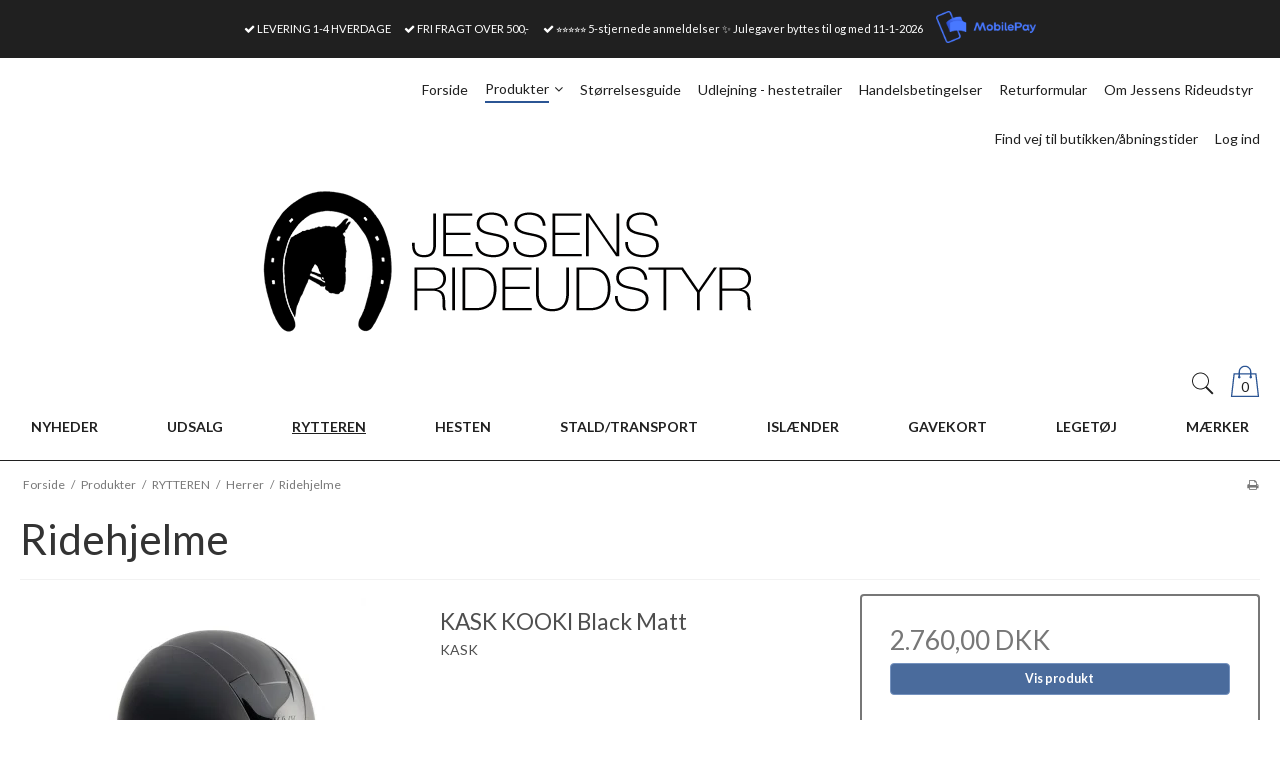

--- FILE ---
content_type: text/html; charset=ISO-8859-1
request_url: https://jessens-rideudstyr.dk/shop/273-ridehjelme-herrer/
body_size: 69219
content:
<!DOCTYPE html>
<!--[if lt IE 7 ]>  <html class="ie6 ielt9 no-js" lang="da"> <![endif]-->
<!--[if IE 7 ]>     <html class="ie7 ielt9 no-js" lang="da"> <![endif]-->
<!--[if IE 8 ]>     <html class="ie8 ielt9 no-js" lang="da"> <![endif]-->
<!--[if IE 9 ]>     <html class="ie9 no-js" lang="da"> <![endif]-->
<!--[if IE 10 ]>    <html class="ie10 no-js" lang="da"> <![endif]-->
<!--[if IE 11 ]>    <html class="ie11 no-js" lang="da"> <![endif]-->
<!--[if (gt IE 11)|!(IE)]><!--> <html class="no-js" lang="da"> <!--<![endif]-->
<head prefix="og: http://ogp.me/ns#
              fb: http://ogp.me/ns/fb#
              ng: http://angularjs.org">
    <meta charset="windows-1252">
<title>Ridehjelme herre - Pas p&aring; hovedet med en god hjelm</title>
<meta name="viewport" content="width=device-width, initial-scale=1">
<meta name="generator" content="ScanNet Webshop">
<meta name="facebook-domain-verification" content="ualu65fwdb72k1eencbm2pvgfrvo45" />
<meta name="csrf_token" content="MTc2ODQ4MjYzOGM1NTJmMTJjNTIzODY1YTNjZTE4ZDBmM2YyNTZiMDc1ZmU0M2FiZDQ4NmhydEdGdkdIZFUxOURGeUs4d0Q0bXN3TjZpVFI4Sg==" />
<meta name="google-site-verification" content="A0yn0h4UB5PhcjHhCHlvmMP3LUoUZIl9MZPyjjfz_T0" />
<meta name="description" content="Et ridehjelm er et must, n&aring;r du rider. Find derfor din nye hjelm i vores udvalg hos Jessens Rideudstyr lige her - Levering p&aring; 1-4 hverdage." />
<meta property="og:type" content="product.group" />
<meta property="og:title" content="Ridehjelme herre - Pas p&aring; hovedet med en god hjelm" />
<meta property="og:url" content="https://jessens-rideudstyr.dk/shop/273-ridehjelme-herrer/" />
<meta property="og:image" content="https://shop13540.sfstatic.io/upload_dir/pics/_thumbs/herre-hjelm.w1200.jpg" />
<meta property="og:sitename" content="Jessens Rideudstyr ApS" />
<meta property="og:description" content="Et ridehjelm er et must, n&aring;r du rider. Find derfor din nye hjelm i vores udvalg hos Jessens Rideudstyr lige her - Levering p&aring; 1-4 hverdage." />

	<link rel="shortcut icon" href="/upload_dir/shop/category/LOGO-rideuds-2018transparent.png" type="image/x-icon" />

<!--[if lte IE 9]>
<script src="https://shop13540.sfstatic.io/_design/smartytemplates/store/template001/assets/js/ie.js"></script>
<link href="https://shop13540.sfstatic.io/_design/smartytemplates/store/template001/assets/css/ie.css" rel="stylesheet" type="text/css">
<link href="https://shop13540.sfstatic.io/_design/smartytemplates/store/template006/assets/css/template.ie.css" rel="stylesheet" type="text/css">
<![endif]-->
<meta name="trustpilot-one-time-domain-verification-id" content="4377953f-8476-431d-bf12-e98340ed9552"/>

<link rel="preconnect" href="https://shop13540.sfstatic.io" crossorigin>
<link rel="preconnect" href="https://fonts.gstatic.com/" crossorigin>
<meta name="trustpilot-one-time-domain-verification-id" content="4377953f-8476-431d-bf12-e98340ed9552"/>

<link rel="stylesheet" href="https://shop13540.sfstatic.io/_design/common/libs/font-awesome/latest/css/font-awesome.min.css">
<link rel="alternate" type="application/rss+xml" title="Nyeste produkter" href="//jessens-rideudstyr.dk/RSS/?type=products&amp;mode=1&amp;lang=DK&amp;site=1" >
<link rel="alternate" type="application/rss+xml" title="Tilbud" href="//jessens-rideudstyr.dk/RSS/?type=products&amp;mode=2&amp;lang=DK&amp;site=1" >
<link href="https://shop13540.sfstatic.io/_design/smartytemplates/store/template001/assets/css/libs.css?v=20251014085848" rel="stylesheet" >
<link href="https://shop13540.sfstatic.io/_design/smartytemplates/store/template006/assets/css/template.css?v=20250728120839" rel="stylesheet" >
<link href="https://shop13540.sfstatic.io/upload_dir/templates/template006_1_copy_copy_1/assets/css/theme.css?v=20221223163450" rel="stylesheet" >
<link href="https://shop13540.sfstatic.io/_design/smartytemplates/store/template001/assets/css/print.css?v=20251014085848" media="print" rel="stylesheet" >
<link href="https://shop13540.sfstatic.io/_design/smartytemplates/design_apps/megamenu-widget/dist/v1/modules/widgets/megamenu/assets/css/widget.megamenu.css?v=20240516085835" rel="stylesheet" >

<script type="text/javascript">
window.platform = window.platform || {};(function (q) {var topics = {}, subUid = -1;q.subscribe = function(topic, func) {if (!topics[topic]) {topics[topic] = [];}var token = (++subUid).toString();topics[topic].push({token: token,func: func});return token;};q.publish = function(topic, args) {if (!topics[topic]) {return false;}setTimeout(function() {var subscribers = topics[topic],len = subscribers ? subscribers.length : 0;while (len--) {subscribers[len].func(topic, args);}}, 0);return true;};q.unsubscribe = function(token) {for (var m in topics) {if (topics[m]) {for (var i = 0, j = topics[m].length; i < j; i++) {if (topics[m][i].token === token) {topics[m].splice(i, 1);return token;}}}}return false;};})(window.platform);
</script>


    <link rel="publisher" href="https://www.heste-sko.dk" />





        
            <script async src="https://www.googletagmanager.com/gtag/js?id=G-XXXXXXXX" id="google-analytics" ></script>

        


<script>
    
        window.dataLayer = window.dataLayer || [];
        function gtag(){dataLayer.push(arguments);}
        gtag('js', new Date());

        var gtagConfigs = {
            'anonymize_ip': true
        };

        if (sessionStorage.getItem('referrer') !== null) {
            gtagConfigs['page_referrer'] = sessionStorage.getItem('referrer');
            sessionStorage.removeItem('referrer');
        }
    

    
        
    gtag('consent', 'default', {"functionality_storage":"denied","security_storage":"denied","personalization_storage":"denied","analytics_storage":"denied","ad_storage":"denied","ad_user_data":"denied","ad_personalization":"denied"});

            
    
                        
                    
                    
                                
    

        gtag('consent', 'update', {"functionality_storage":"granted","security_storage":"granted","personalization_storage":"granted","analytics_storage":"granted","ad_storage":"granted","ad_user_data":"granted","ad_personalization":"granted"});
    


            gtag('config', 'G-XXXXXXXX', gtagConfigs);
    
        
                
        </script>
    
        
        <script id="google-tagmanager" >
        (function(w,d,s,l,i){w[l]=w[l]||[];w[l].push({'gtm.start':
            new Date().getTime(),event:'gtm.js'});var f=d.getElementsByTagName(s)[0],
            j=d.createElement(s),dl=l!='dataLayer'?'&l='+l:'';j.async=true;j.src=
            '//www.googletagmanager.com/gtm.js?id='+i+dl;f.parentNode.insertBefore(j,f);
        })(window,document,'script','dataLayer','GTM-M9XZ6PW');</script>
<meta name="google-site-verification" content="Qs9aNfrvL-DsPkpnsY9GZJPxDJrE3PtIx4an3PGF7TE" />
<!-- Hotjar Tracking Code for www.jessens-rideudstyr.dk -->
<script>
    (function(h,o,t,j,a,r){
        h.hj=h.hj||function(){(h.hj.q=h.hj.q||[]).push(arguments)};
        h._hjSettings={hjid:1055933,hjsv:6};
        a=o.getElementsByTagName('head')[0];
        r=o.createElement('script');r.async=1;
        r.src=t+h._hjSettings.hjid+j+h._hjSettings.hjsv;
        a.appendChild(r);
    })(window,document,'https://static.hotjar.com/c/hotjar-','.js?sv=');
</script>

<!-- Google Tag Manager -->
<script>(function(w,d,s,l,i){w[l]=w[l]||[];w[l].push({'gtm.start':
new Date().getTime(),event:'gtm.js'});var f=d.getElementsByTagName(s)[0],
j=d.createElement(s),dl=l!='dataLayer'?'&l='+l:'';j.async=true;j.src=
'https://www.googletagmanager.com/gtm.js?id='+i+dl;f.parentNode.insertBefore(j,f);
})(window,document,'script','dataLayer','GTM-M9XZ6PW');</script>
<!-- End Google Tag Manager -->





<style type="text/css">.hero1{
    padding: 50px 0 50px 0;
    background-color: #202020;
    color: #aaa;
    font-style: italic;
    background-image: url(/upload_dir/templates/template001_1/assets/images/bg-dark-paper.jpg);
    background-repeat: repeat;
    background-position: center top;
    font-family: "Gentium Basic", serif;
    font-size: 16px;
}

.hero1 h2{
color: #fff;
}

.hero2 {
    padding: 50px 0 50px 0;
    background-color: #eee;
    color: #202020;
    text-align: center;
    background-image: url(/upload_dir/templates/template001_1/assets/images/bg-light-wood.jpg);
    background-repeat: repeat;
    background-position: center top;
}

.hero3 {
    padding: 4em;
    background-color: #fff;
    color: #202020;
    text-align: center;
    background-image:;
    background-repeat: repeat;
    background-position: center top;
}

.site-navigation{
border-bottom: 1px solid #202020;
}

.news-iframe{
    background:#202020 !important;
}

.news{
background-color: #202020;
border-bottom: 1px solid #fff;
}

.category-item-title{
text-align: center;
}

.stepBox .giftWrappingRightContainer{
display: none !important;
}

.badge {
padding: 6px 8px 6px 8px !important;
Border-radius: 4px;
border: 2px solid #f2f2f2;
font-weight: bold !important;
}

.panel{
Border-radius: 4px;
border: 2px solid;
font-weight: bold !important;
}

.button-primary, .form-input{
Border-radius: 4px;
}

/*Megamenu*/
.megamenu-dropdown-container{
Padding: 20px !important;
font-size: 18px !important;
}

.megamenu-column{
padding: 10px !important;
}

.category--list{
Border-color: #f2f2f2 !important;

}

.site-navigation .dropdown-container li.active, .site-corporate .dropdown-container li.active{
background-color: #f6f6f6 !important;
}

/*Megamenu slut*/

/*Indk&oslash;bskurv*/

.m-cart-content{
border: solid 1 px #f2f2f2 !important;
}

.panel-border{
background-color: #ffffff !important;
}

.panel-border .panel-footer, 
.panel-border .panel-heading{
background: #ffffff !important;
;
}

.m-cart-row {
background: #fff !important;
}

@media (max-width: 960px){
body {
    padding-top: 150px;
}
}

.site-slider{
max-width: 100% !important;

}

.m-cart-coupon-input-text{
font-size: 1.3em !important;
font-weight: bold !important;
}

.hidden{
display: none !important;
}

.trailing-db, .trailing-db-mobile, img {
    margin: 0 auto 0 !important;
}

.productfilter{
    Border-radius: 0px !important;
    border: 1px solid !important;
}

#m-form .panel{
Border-radius: 0px !important;
    border: 0px solid !important;
}


        .sw-counter.wrapper {
        color: #f1f1f1;
        text-align: center;
        position: sticky;
        z-index: 999;
        top: 0;
        left: 0;
        right: 0;
        background: #1f1f1f;
        box-shadow: 0 0.1rem 0.5rem 0 rgba(0, 0, 0, 0.2), 0 0.2rem 0.2rem 0 rgba(0, 0, 0, 0.14), 0 0.2rem 0.1rem 0 rgba(0, 0, 0, 0.12);
        }

        .sw-counter h2 {
        color: #f1f1f1;
        font-weight: semibold;
        text-transform: uppercase;
        }

        .sw-counter li {
        display: inline-block;
        font-size: 1.5em;
        list-style-type: none;
        padding: 0 1em .5em;
        text-transform: uppercase;
        }

        .sw-counter li span {
        display: block;
        font-size: 4.5rem;
        }

        html,
        body {
        margin: 0;
        }
    </style>
</head>
<body id="ng-app" data-ng-app="platform-app" data-ng-strict-di class="site1 languageDK currencyDKK pageId2 pageCategory273 pageTypeproduct" itemscope itemtype="http://schema.org/WebPage">

       <!-- Google Tag Manager (noscript) -->
<noscript><iframe src="https://www.googletagmanager.com/ns.html?id=GTM-M9XZ6PW"
height="0" width="0" style="display:none;visibility:hidden"></iframe></noscript>
<!-- End Google Tag Manager (noscript) -->

<!-- Load Facebook SDK for JavaScript -->
      <div id="fb-root"></div>
      <script>
        window.fbAsyncInit = function() {
          FB.init({
            xfbml            : true,
            version          : 'v8.0'
          });
        };

        (function(d, s, id) {
        var js, fjs = d.getElementsByTagName(s)[0];
        if (d.getElementById(id)) return;
        js = d.createElement(s); js.id = id;
        js.src = 'https://connect.facebook.net/da_DK/sdk/xfbml.customerchat.js';
        fjs.parentNode.insertBefore(js, fjs);
      }(document, 'script', 'facebook-jssdk'));</script>

      <!-- Your Chat Plugin code -->
      <div class="fb-customerchat"
        attribution=setup_tool
        page_id="124907220896137"
  logged_in_greeting="Hej, kan vi hj&aelig;lpe dig?"
  logged_out_greeting="Hej, kan vi hj&aelig;lpe dig?">
      </div>




        <div class="focus-bar text-center">
        <ul class="list-inline">
                            <li><i class="fa fa-check"></i> LEVERING 1-4 HVERDAGE</li>
                                        <li><i class="fa fa-check"></i> FRI FRAGT OVER 500,-</li>
                                        <li><i class="fa fa-check"></i> <a href="https://dk.trustpilot.com/review/www.jessens-rideudstyr.dk" style="color:#fff">&#11088;&#11088;&#11088;&#11088;&#11088; 5-stjernede anmeldelser</a> &#10024; Julegaver byttes til og med 11-1-2026</li>
                                        <li><img class="mobilepay-logo-top"src="https://shop13540.hstatic.dk/upload_dir/pics/mobilepay-logo-blue.png" width="100" height="auto"></li>
                    </ul>
    </div>





<div class="site-corporate">
    <div class="container with-xlarge">
        <div class="row">
            <div class="col-s-4 col-m-12 col-l-12 col-xl-24">
                <div class="row">
                  
                    <div class="col-s-2 col-m-9 col-l-9 col-xl-18 pull-right">
                        
<div class="navbar-collapse is-collapsed nav-flex container top-menu with-xlarge  nav nav-default is-hidden-s is-hidden-m is-visible-l is-visible-xl" data-group="main-navbar" data-js="navbarAnimation">

    
                    

    







<ul class="mobile-navigation w-menu w-menu-list nav nav-default" data-js="hamburgerDropdown">

    
        
        
                                                
        
        <li class="w-menu-item item-1">
                                        
                                                <a href="/" class="item-primary" aria-haspopup="true" title="Forside"><span>Forside</span></a>
                                    </li>
    
        
        
                                                
                    
                                                            
        <li class="w-menu-item item-8 active is-shop  dropdown">
                                        
                                                <span data-toggle="navigation" class="parent item-primary marker" data-js="shopMarker" data-arrow-toggle="topNavArrow">
                        <i class="topnav-arrow fa fa-angle-down"></i>
                    </span>
                    <a href="/shop/" class="parent item-primary" aria-haspopup="true" title="Produkter"><span>Produkter</span></a>
                    <div class="dropdown-menu">
                        <div class="dropdown-container">
                                                            
                                
    <ul class="mobile-navigation w-menu w-menu-list" data-js="hamburgerDropdown">
                        
                            
        <li class="w-menu-item item-250">

          
          
                    
                                  
          
          <a class="" href="/shop/250-nyheder/">
              <span>NYHEDER</span>
          </a>

                  </li>
                        
                                                  
        <li class="w-menu-item item-4 is-shop  dropdown">

          
          
                                          
                                  
                        <span data-toggle="navigation" class="parent marker is-hidden-l is-hidden-xl" data-js="shopMarker" data-arrow-toggle="topNavArrow">
                  <i class="topnav-arrow fa fa-angle-down"></i>
              </span>
          
          <a class="" href="/shop/4-udsalg/">
              <span>UDSALG</span>
          </a>

                      <div class="dropdown-menu">
                <div class="dropdown-container">
                  
    <ul class="mobile-navigation w-menu w-menu-list" data-js="hamburgerDropdown">
                        
                                                  
        <li class="w-menu-item item-645 is-shop  dropdown">

          
          
                                          
                                  
                        <span data-toggle="navigation" class="parent marker is-hidden-l is-hidden-xl" data-js="shopMarker" data-arrow-toggle="topNavArrow">
                  <i class="topnav-arrow fa fa-angle-down"></i>
              </span>
          
          <a class="" href="/shop/645-til-rytteren/">
              <span>Til Rytteren</span>
          </a>

                      <div class="dropdown-menu">
                <div class="dropdown-container">
                  
    <ul class="mobile-navigation w-menu w-menu-list" data-js="hamburgerDropdown">
                        
                            
        <li class="w-menu-item item-329">

          
          
                    
                                  
          
          <a class="" href="/shop/329-overtoej/">
              <span>Overt&oslash;j</span>
          </a>

                  </li>
                        
                            
        <li class="w-menu-item item-324">

          
          
                    
                                  
          
          <a class="" href="/shop/324-ridebukser/">
              <span>Ridebukser</span>
          </a>

                  </li>
                        
                            
        <li class="w-menu-item item-501">

          
          
                    
                                  
          
          <a class="" href="/shop/501-ridehandsker/">
              <span>Ridehandsker</span>
          </a>

                  </li>
                        
                            
        <li class="w-menu-item item-332">

          
          
                    
                                  
          
          <a class="" href="/shop/332-staevnetoej/">
              <span>St&aelig;vnet&oslash;j</span>
          </a>

                  </li>
                        
                            
        <li class="w-menu-item item-331">

          
          
                    
                                  
          
          <a class="" href="/shop/331-stoevler-og-tilbehoer/">
              <span>St&oslash;vler og tilbeh&oslash;r</span>
          </a>

                  </li>
                        
                            
        <li class="w-menu-item item-643">

          
          
                    
                                  
          
          <a class="" href="/shop/643-ridehjelme/">
              <span>Ridehjelme</span>
          </a>

                  </li>
                        
                            
        <li class="w-menu-item item-647">

          
          
                    
                                  
          
          <a class="" href="/shop/647-accessories/">
              <span>Accessories</span>
          </a>

                  </li>
          </ul>

                </div>
            </div>
                  </li>
                        
                                                  
        <li class="w-menu-item item-646 is-shop  dropdown">

          
          
                                          
                                  
                        <span data-toggle="navigation" class="parent marker is-hidden-l is-hidden-xl" data-js="shopMarker" data-arrow-toggle="topNavArrow">
                  <i class="topnav-arrow fa fa-angle-down"></i>
              </span>
          
          <a class="" href="/shop/646-til-hesten/">
              <span>Til Hesten</span>
          </a>

                      <div class="dropdown-menu">
                <div class="dropdown-container">
                  
    <ul class="mobile-navigation w-menu w-menu-list" data-js="hamburgerDropdown">
                        
                            
        <li class="w-menu-item item-325">

          
          
                    
                                  
          
          <a class="" href="/shop/325-benbeskyttelse/">
              <span>Benbeskyttelse</span>
          </a>

                  </li>
                        
                            
        <li class="w-menu-item item-330">

          
          
                    
                                  
          
          <a class="" href="/shop/330-daekkener/">
              <span>D&aelig;kkener</span>
          </a>

                  </li>
                        
                            
        <li class="w-menu-item item-328">

          
          
                    
                                  
          
          <a class="" href="/shop/328-grimer--tilbehoer/">
              <span>Grimer & tilbeh&oslash;r</span>
          </a>

                  </li>
                        
                            
        <li class="w-menu-item item-323">

          
          
                    
                                  
          
          <a class="" href="/shop/323-sadeltilbehoer/">
              <span>Sadeltilbeh&oslash;r</span>
          </a>

                  </li>
                        
                            
        <li class="w-menu-item item-326">

          
          
                    
                                  
          
          <a class="" href="/shop/326-trenser--tilbehoer/">
              <span>Trenser & tilbeh&oslash;r</span>
          </a>

                  </li>
                        
                            
        <li class="w-menu-item item-636">

          
          
                    
                                  
          
          <a class="" href="/shop/636-plejeprodukter/">
              <span>Plejeprodukter</span>
          </a>

                  </li>
                        
                            
        <li class="w-menu-item item-641">

          
          
                    
                                  
          
          <a class="" href="/shop/641-strigler--tilbehoer/">
              <span>Strigler & tilbeh&oslash;r</span>
          </a>

                  </li>
          </ul>

                </div>
            </div>
                  </li>
                        
                            
        <li class="w-menu-item item-657">

          
          
                    
                                  
          
          <a class="" href="/shop/657-pikeur-udsalg/">
              <span>Pikeur Udsalg</span>
          </a>

                  </li>
          </ul>

                </div>
            </div>
                  </li>
                        
                                                  
        <li class="w-menu-item item-1 active is-shop  dropdown">

          
          
                                          
                                  
                        <span data-toggle="navigation" class="parent marker is-hidden-l is-hidden-xl" data-js="shopMarker" data-arrow-toggle="topNavArrow">
                  <i class="topnav-arrow fa fa-angle-down"></i>
              </span>
          
          <a class="" href="/shop/1-rytteren/">
              <span>RYTTEREN</span>
          </a>

                      <div class="dropdown-menu">
                <div class="dropdown-container">
                  
    <ul class="mobile-navigation w-menu w-menu-list" data-js="hamburgerDropdown">
                        
                                                  
        <li class="w-menu-item item-13 is-shop  dropdown">

          
          
                                          
                                  
                        <span data-toggle="navigation" class="parent marker is-hidden-l is-hidden-xl" data-js="shopMarker" data-arrow-toggle="topNavArrow">
                  <i class="topnav-arrow fa fa-angle-down"></i>
              </span>
          
          <a class="" href="/shop/13-accessories/">
              <span>Accessories</span>
          </a>

                      <div class="dropdown-menu">
                <div class="dropdown-container">
                  
    <ul class="mobile-navigation w-menu w-menu-list" data-js="hamburgerDropdown">
                        
                            
        <li class="w-menu-item item-356">

          
          
                    
                                  
          
          <a class="" href="/shop/356-halstoerklaeder--nakkevarmer/">
              <span>Halst&oslash;rkl&aelig;der & Nakkevarmer</span>
          </a>

                  </li>
                        
                            
        <li class="w-menu-item item-43">

          
          
                    
                                  
          
          <a class="" href="/shop/43-huer--pandebaand/">
              <span>Huer & Pandeb&aring;nd</span>
          </a>

                  </li>
                        
                            
        <li class="w-menu-item item-41">

          
          
                    
                                  
          
          <a class="" href="/shop/41-ridehandsker/">
              <span>Ridehandsker</span>
          </a>

                  </li>
                        
                            
        <li class="w-menu-item item-17">

          
          
                    
                                  
          
          <a class="" href="/shop/17-smykker/">
              <span>Smykker</span>
          </a>

                  </li>
                        
                            
        <li class="w-menu-item item-18">

          
          
                    
                                  
          
          <a class="" href="/shop/18-baelter/">
              <span>B&aelig;lter</span>
          </a>

                  </li>
          </ul>

                </div>
            </div>
                  </li>
                        
                                                  
        <li class="w-menu-item item-8 is-shop  dropdown">

          
          
                                          
                                  
                        <span data-toggle="navigation" class="parent marker is-hidden-l is-hidden-xl" data-js="shopMarker" data-arrow-toggle="topNavArrow">
                  <i class="topnav-arrow fa fa-angle-down"></i>
              </span>
          
          <a class="" href="/shop/8-ridetoej/">
              <span>Ridet&oslash;j</span>
          </a>

                      <div class="dropdown-menu">
                <div class="dropdown-container">
                  
    <ul class="mobile-navigation w-menu w-menu-list" data-js="hamburgerDropdown">
                        
                                                  
        <li class="w-menu-item item-42 is-shop  dropdown">

          
          
                                          
                                  
                        <span data-toggle="navigation" class="parent marker is-hidden-l is-hidden-xl" data-js="shopMarker" data-arrow-toggle="topNavArrow">
                  <i class="topnav-arrow fa fa-angle-down"></i>
              </span>
          
          <a class="" href="/shop/42-ridebukser/">
              <span>Ridebukser</span>
          </a>

                      <div class="dropdown-menu">
                <div class="dropdown-container">
                  
    <ul class="mobile-navigation w-menu w-menu-list" data-js="hamburgerDropdown">
                        
                            
        <li class="w-menu-item item-238">

          
          
                    
                                  
          
          <a class="" href="/shop/238-vinter-ridebukser/">
              <span>Vinter Ridebukser</span>
          </a>

                  </li>
                        
                            
        <li class="w-menu-item item-316">

          
          
                    
                                  
          
          <a class="" href="/shop/316-ridebukser-med-grip/">
              <span>Ridebukser med Grip</span>
          </a>

                  </li>
                        
                            
        <li class="w-menu-item item-317">

          
          
                    
                                  
          
          <a class="" href="/shop/317-ridebukser-med-skind/">
              <span>Ridebukser med Skind</span>
          </a>

                  </li>
                        
                            
        <li class="w-menu-item item-318">

          
          
                    
                                  
          
          <a class="" href="/shop/318-ridetights/">
              <span>Ridetights</span>
          </a>

                  </li>
                        
                            
        <li class="w-menu-item item-320">

          
          
                    
                                  
          
          <a class="" href="/shop/320-ridebukser-boern/">
              <span>Ridebukser B&oslash;rn</span>
          </a>

                  </li>
                        
                            
        <li class="w-menu-item item-321">

          
          
                    
                                  
          
          <a class="" href="/shop/321-ridebukser-herre/">
              <span>Ridebukser Herre</span>
          </a>

                  </li>
                        
                            
        <li class="w-menu-item item-354">

          
          
                    
                                  
          
          <a class="" href="/shop/354-ridebukser-store-stoerrelser/">
              <span>Ridebukser Store St&oslash;rrelser</span>
          </a>

                  </li>
                        
                            
        <li class="w-menu-item item-355">

          
          
                    
                                  
          
          <a class="" href="/shop/355-ekstra-lange-ridebukser/">
              <span>Ekstra lange Ridebukser</span>
          </a>

                  </li>
          </ul>

                </div>
            </div>
                  </li>
                        
                                                  
        <li class="w-menu-item item-644 is-shop  dropdown">

          
          
                                          
                                  
                        <span data-toggle="navigation" class="parent marker is-hidden-l is-hidden-xl" data-js="shopMarker" data-arrow-toggle="topNavArrow">
                  <i class="topnav-arrow fa fa-angle-down"></i>
              </span>
          
          <a class="" href="/shop/644-overtoej/">
              <span>Overt&oslash;j</span>
          </a>

                      <div class="dropdown-menu">
                <div class="dropdown-container">
                  
    <ul class="mobile-navigation w-menu w-menu-list" data-js="hamburgerDropdown">
                        
                            
        <li class="w-menu-item item-344">

          
          
                    
                                  
          
          <a class="" href="/shop/344-t-shirts/">
              <span>T-shirts</span>
          </a>

                  </li>
                        
                            
        <li class="w-menu-item item-122">

          
          
                    
                                  
          
          <a class="" href="/shop/122-polo-shirts/">
              <span>Polo shirts</span>
          </a>

                  </li>
                        
                            
        <li class="w-menu-item item-350">

          
          
                    
                                  
          
          <a class="" href="/shop/350-ridebluser/">
              <span>Ridebluser</span>
          </a>

                  </li>
                        
                            
        <li class="w-menu-item item-10">

          
          
                    
                                  
          
          <a class="" href="/shop/10-ridetroejer/">
              <span>Ridetr&oslash;jer</span>
          </a>

                  </li>
                        
                                                  
        <li class="w-menu-item item-9 is-shop  dropdown">

          
          
                                          
                                  
                        <span data-toggle="navigation" class="parent marker is-hidden-l is-hidden-xl" data-js="shopMarker" data-arrow-toggle="topNavArrow">
                  <i class="topnav-arrow fa fa-angle-down"></i>
              </span>
          
          <a class="" href="/shop/9-ridejakker/">
              <span>Ridejakker</span>
          </a>

                      <div class="dropdown-menu">
                <div class="dropdown-container">
                  
    <ul class="mobile-navigation w-menu w-menu-list" data-js="hamburgerDropdown">
                        
                            
        <li class="w-menu-item item-347">

          
          
                    
                                  
          
          <a class="" href="/shop/347-kort-ridejakke/">
              <span>Kort ridejakke</span>
          </a>

                  </li>
                        
                            
        <li class="w-menu-item item-346">

          
          
                    
                                  
          
          <a class="" href="/shop/346-lang-ridefrakker/">
              <span>Lang ridefrakker</span>
          </a>

                  </li>
                        
                            
        <li class="w-menu-item item-348">

          
          
                    
                                  
          
          <a class="" href="/shop/348-softshell-jakker/">
              <span>Softshell Jakker</span>
          </a>

                  </li>
                        
                            
        <li class="w-menu-item item-343">

          
          
                    
                                  
          
          <a class="" href="/shop/343-vinter-ridejakker/">
              <span>Vinter Ridejakker</span>
          </a>

                  </li>
                        
                            
        <li class="w-menu-item item-349">

          
          
                    
                                  
          
          <a class="" href="/shop/349-sommer-jakker/">
              <span>Sommer jakker</span>
          </a>

                  </li>
          </ul>

                </div>
            </div>
                  </li>
                        
                            
        <li class="w-menu-item item-345">

          
          
                    
                                  
          
          <a class="" href="/shop/345-rideveste/">
              <span>Rideveste</span>
          </a>

                  </li>
          </ul>

                </div>
            </div>
                  </li>
                        
                            
        <li class="w-menu-item item-57">

          
          
                    
                                  
          
          <a class="" href="/shop/57-ridestroemper/">
              <span>Ridestr&oslash;mper</span>
          </a>

                  </li>
          </ul>

                </div>
            </div>
                  </li>
                        
                                                  
        <li class="w-menu-item item-7 is-shop  dropdown">

          
          
                                          
                                  
                        <span data-toggle="navigation" class="parent marker is-hidden-l is-hidden-xl" data-js="shopMarker" data-arrow-toggle="topNavArrow">
                  <i class="topnav-arrow fa fa-angle-down"></i>
              </span>
          
          <a class="" href="/shop/7-sikkerhed--ridehjelme/">
              <span>Sikkerhed & Ridehjelme</span>
          </a>

                      <div class="dropdown-menu">
                <div class="dropdown-container">
                  
    <ul class="mobile-navigation w-menu w-menu-list" data-js="hamburgerDropdown">
                        
                                                  
        <li class="w-menu-item item-39 is-shop  dropdown">

          
          
                                          
                                  
                        <span data-toggle="navigation" class="parent marker is-hidden-l is-hidden-xl" data-js="shopMarker" data-arrow-toggle="topNavArrow">
                  <i class="topnav-arrow fa fa-angle-down"></i>
              </span>
          
          <a class="" href="/shop/39-ridehjelme/">
              <span>Ridehjelme</span>
          </a>

                      <div class="dropdown-menu">
                <div class="dropdown-container">
                  
    <ul class="mobile-navigation w-menu w-menu-list" data-js="hamburgerDropdown">
                        
                            
        <li class="w-menu-item item-596">

          
          
                    
                                  
          
          <a class="" href="/shop/596-design-og-tilbehoer/">
              <span>Design og tilbeh&oslash;r</span>
          </a>

                  </li>
          </ul>

                </div>
            </div>
                  </li>
                        
                            
        <li class="w-menu-item item-40">

          
          
                    
                                  
          
          <a class="" href="/shop/40-sikkerhedsveste/">
              <span>Sikkerhedsveste</span>
          </a>

                  </li>
                        
                            
        <li class="w-menu-item item-554">

          
          
                    
                                  
          
          <a class="" href="/shop/554-tilbehoer/">
              <span>Tilbeh&oslash;r</span>
          </a>

                  </li>
          </ul>

                </div>
            </div>
                  </li>
                        
                                                  
        <li class="w-menu-item item-11 is-shop  dropdown">

          
          
                                          
                                  
                        <span data-toggle="navigation" class="parent marker is-hidden-l is-hidden-xl" data-js="shopMarker" data-arrow-toggle="topNavArrow">
                  <i class="topnav-arrow fa fa-angle-down"></i>
              </span>
          
          <a class="" href="/shop/11-staevneudstyr/">
              <span>St&aelig;vneudstyr</span>
          </a>

                      <div class="dropdown-menu">
                <div class="dropdown-container">
                  
    <ul class="mobile-navigation w-menu w-menu-list" data-js="hamburgerDropdown">
                        
                            
        <li class="w-menu-item item-353">

          
          
                    
                                  
          
          <a class="" href="/shop/353-dressurkjoler/">
              <span>Dressurkjoler</span>
          </a>

                  </li>
                        
                            
        <li class="w-menu-item item-89">

          
          
                    
                                  
          
          <a class="" href="/shop/89-staevnejakker/">
              <span>St&aelig;vnejakker</span>
          </a>

                  </li>
                        
                            
        <li class="w-menu-item item-352">

          
          
                    
                                  
          
          <a class="" href="/shop/352-staevnenummer/">
              <span>St&aelig;vnenummer</span>
          </a>

                  </li>
                        
                            
        <li class="w-menu-item item-91">

          
          
                    
                                  
          
          <a class="" href="/shop/91-staevneskjorter/">
              <span>St&aelig;vneskjorter</span>
          </a>

                  </li>
                        
                            
        <li class="w-menu-item item-90">

          
          
                    
                                  
          
          <a class="" href="/shop/90-staevneridebukser/">
              <span>St&aelig;vneridebukser</span>
          </a>

                  </li>
                        
                            
        <li class="w-menu-item item-92">

          
          
                    
                                  
          
          <a class="" href="/shop/92-plastron--slips/">
              <span>Plastron & Slips</span>
          </a>

                  </li>
                        
                            
        <li class="w-menu-item item-93">

          
          
                    
                                  
          
          <a class="" href="/shop/93-haaropsaetning--diverse/">
              <span>H&aring;rops&aelig;tning & Diverse</span>
          </a>

                  </li>
          </ul>

                </div>
            </div>
                  </li>
                        
                                                  
        <li class="w-menu-item item-6 is-shop  dropdown">

          
          
                                          
                                  
                        <span data-toggle="navigation" class="parent marker is-hidden-l is-hidden-xl" data-js="shopMarker" data-arrow-toggle="topNavArrow">
                  <i class="topnav-arrow fa fa-angle-down"></i>
              </span>
          
          <a class="" href="/shop/6-stoevler/">
              <span>St&oslash;vler</span>
          </a>

                      <div class="dropdown-menu">
                <div class="dropdown-container">
                  
    <ul class="mobile-navigation w-menu w-menu-list" data-js="hamburgerDropdown">
                        
                                                  
        <li class="w-menu-item item-67 is-shop  dropdown">

          
          
                                          
                                  
                        <span data-toggle="navigation" class="parent marker is-hidden-l is-hidden-xl" data-js="shopMarker" data-arrow-toggle="topNavArrow">
                  <i class="topnav-arrow fa fa-angle-down"></i>
              </span>
          
          <a class="" href="/shop/67-ridestoevler/">
              <span>Ridest&oslash;vler</span>
          </a>

                      <div class="dropdown-menu">
                <div class="dropdown-container">
                  
    <ul class="mobile-navigation w-menu w-menu-list" data-js="hamburgerDropdown">
                        
                            
        <li class="w-menu-item item-199">

          
          
                    
                                  
          
          <a class="" href="/shop/199-ariat/">
              <span>Ariat</span>
          </a>

                  </li>
                        
                            
        <li class="w-menu-item item-240">

          
          
                    
                                  
          
          <a class="" href="/shop/240-de-niro/">
              <span>De Niro</span>
          </a>

                  </li>
                        
                            
        <li class="w-menu-item item-195">

          
          
                    
                                  
          
          <a class="" href="/shop/195-mountain-horse/">
              <span>Mountain Horse</span>
          </a>

                  </li>
                        
                            
        <li class="w-menu-item item-198">

          
          
                    
                                  
          
          <a class="" href="/shop/198-parlanti/">
              <span>Parlanti</span>
          </a>

                  </li>
                        
                            
        <li class="w-menu-item item-193">

          
          
                    
                                  
          
          <a class="" href="/shop/193-petrie/">
              <span>Petrie</span>
          </a>

                  </li>
                        
                            
        <li class="w-menu-item item-194">

          
          
                    
                                  
          
          <a class="" href="/shop/194-sergio-grasso/">
              <span>Sergio Grasso</span>
          </a>

                  </li>
          </ul>

                </div>
            </div>
                  </li>
                        
                            
        <li class="w-menu-item item-66">

          
          
                    
                                  
          
          <a class="" href="/shop/66-staldstoevler/">
              <span>Staldst&oslash;vler</span>
          </a>

                  </li>
                        
                            
        <li class="w-menu-item item-65">

          
          
                    
                                  
          
          <a class="" href="/shop/65-leggings/">
              <span>Leggings</span>
          </a>

                  </li>
                        
                            
        <li class="w-menu-item item-82">

          
          
                    
                                  
          
          <a class="" href="/shop/82-sporer---remme/">
              <span>Sporer- & remme</span>
          </a>

                  </li>
                        
                            
        <li class="w-menu-item item-63">

          
          
                    
                                  
          
          <a class="" href="/shop/63-tilbehoer/">
              <span>Tilbeh&oslash;r</span>
          </a>

                  </li>
          </ul>

                </div>
            </div>
                  </li>
                        
                                                  
        <li class="w-menu-item item-210 active is-shop  dropdown">

          
          
                                          
                                  
                        <span data-toggle="navigation" class="parent marker is-hidden-l is-hidden-xl" data-js="shopMarker" data-arrow-toggle="topNavArrow">
                  <i class="topnav-arrow fa fa-angle-down"></i>
              </span>
          
          <a class="" href="/shop/210-herrer/">
              <span>Herrer</span>
          </a>

                      <div class="dropdown-menu">
                <div class="dropdown-container">
                  
    <ul class="mobile-navigation w-menu w-menu-list" data-js="hamburgerDropdown">
                        
                            
        <li class="w-menu-item item-272">

          
          
                    
                                  
          
          <a class="" href="/shop/272-handsker--accessories/">
              <span>Handsker & Accessories</span>
          </a>

                  </li>
                        
                            
        <li class="w-menu-item item-214">

          
          
                    
                                  
          
          <a class="" href="/shop/214-herreridebukser/">
              <span>Herreridebukser</span>
          </a>

                  </li>
                        
                            
        <li class="w-menu-item item-273 active">

          
          
                    
                                  
          
          <a class="" href="/shop/273-ridehjelme-herrer/">
              <span>Ridehjelme</span>
          </a>

                  </li>
                        
                            
        <li class="w-menu-item item-212">

          
          
                    
                                  
          
          <a class="" href="/shop/212-overdele/">
              <span>Overdele</span>
          </a>

                  </li>
                        
                            
        <li class="w-menu-item item-213">

          
          
                    
                                  
          
          <a class="" href="/shop/213-staevnetoej-herrer/">
              <span>St&aelig;vnet&oslash;j</span>
          </a>

                  </li>
                        
                            
        <li class="w-menu-item item-211">

          
          
                    
                                  
          
          <a class="" href="/shop/211-herrestoevler/">
              <span>Herrest&oslash;vler</span>
          </a>

                  </li>
          </ul>

                </div>
            </div>
                  </li>
                        
                                                  
        <li class="w-menu-item item-257 is-shop  dropdown">

          
          
                                          
                                  
                        <span data-toggle="navigation" class="parent marker is-hidden-l is-hidden-xl" data-js="shopMarker" data-arrow-toggle="topNavArrow">
                  <i class="topnav-arrow fa fa-angle-down"></i>
              </span>
          
          <a class="" href="/shop/257-junior/">
              <span>Junior</span>
          </a>

                      <div class="dropdown-menu">
                <div class="dropdown-container">
                  
    <ul class="mobile-navigation w-menu w-menu-list" data-js="hamburgerDropdown">
                        
                            
        <li class="w-menu-item item-263">

          
          
                    
                                  
          
          <a class="" href="/shop/263-leggings/">
              <span>Leggings</span>
          </a>

                  </li>
                        
                            
        <li class="w-menu-item item-261">

          
          
                    
                                  
          
          <a class="" href="/shop/261-overdele/">
              <span>Overdele</span>
          </a>

                  </li>
                        
                            
        <li class="w-menu-item item-259">

          
          
                    
                                  
          
          <a class="" href="/shop/259-ridebukser/">
              <span>Ridebukser</span>
          </a>

                  </li>
                        
                            
        <li class="w-menu-item item-258">

          
          
                    
                                  
          
          <a class="" href="/shop/258-ridehandsker-boern/">
              <span>Ridehandsker</span>
          </a>

                  </li>
                        
                            
        <li class="w-menu-item item-260">

          
          
                    
                                  
          
          <a class="" href="/shop/260-ridehjelm/">
              <span>Ridehjelm</span>
          </a>

                  </li>
                        
                            
        <li class="w-menu-item item-262">

          
          
                    
                                  
          
          <a class="" href="/shop/262-ridestoevler/">
              <span>Ridest&oslash;vler</span>
          </a>

                  </li>
          </ul>

                </div>
            </div>
                  </li>
                        
                                                  
        <li class="w-menu-item item-550 is-shop  dropdown">

          
          
                                          
                                  
                        <span data-toggle="navigation" class="parent marker is-hidden-l is-hidden-xl" data-js="shopMarker" data-arrow-toggle="topNavArrow">
                  <i class="topnav-arrow fa fa-angle-down"></i>
              </span>
          
          <a class="" href="/shop/550-plus-size/">
              <span>Plus Size</span>
          </a>

                      <div class="dropdown-menu">
                <div class="dropdown-container">
                  
    <ul class="mobile-navigation w-menu w-menu-list" data-js="hamburgerDropdown">
                        
                            
        <li class="w-menu-item item-552">

          
          
                    
                                  
          
          <a class="" href="/shop/552-overdele/">
              <span>Overdele</span>
          </a>

                  </li>
                        
                            
        <li class="w-menu-item item-551">

          
          
                    
                                  
          
          <a class="" href="/shop/551-ridebukser/">
              <span>Ridebukser</span>
          </a>

                  </li>
                        
                            
        <li class="w-menu-item item-553">

          
          
                    
                                  
          
          <a class="" href="/shop/553-stoevler/">
              <span>St&oslash;vler</span>
          </a>

                  </li>
          </ul>

                </div>
            </div>
                  </li>
          </ul>

                </div>
            </div>
                  </li>
                        
                                                  
        <li class="w-menu-item item-2 is-shop  dropdown">

          
          
                                          
                                  
                        <span data-toggle="navigation" class="parent marker is-hidden-l is-hidden-xl" data-js="shopMarker" data-arrow-toggle="topNavArrow">
                  <i class="topnav-arrow fa fa-angle-down"></i>
              </span>
          
          <a class="" href="/shop/2-hesten/">
              <span>HESTEN</span>
          </a>

                      <div class="dropdown-menu">
                <div class="dropdown-container">
                  
    <ul class="mobile-navigation w-menu w-menu-list" data-js="hamburgerDropdown">
                        
                                                  
        <li class="w-menu-item item-15 is-shop  dropdown">

          
          
                                          
                                  
                        <span data-toggle="navigation" class="parent marker is-hidden-l is-hidden-xl" data-js="shopMarker" data-arrow-toggle="topNavArrow">
                  <i class="topnav-arrow fa fa-angle-down"></i>
              </span>
          
          <a class="" href="/shop/15-benbeskyttelse/">
              <span>Benbeskyttelse</span>
          </a>

                      <div class="dropdown-menu">
                <div class="dropdown-container">
                  
    <ul class="mobile-navigation w-menu w-menu-list" data-js="hamburgerDropdown">
                        
                                                  
        <li class="w-menu-item item-35 is-shop  dropdown">

          
          
                                          
                                  
                        <span data-toggle="navigation" class="parent marker is-hidden-l is-hidden-xl" data-js="shopMarker" data-arrow-toggle="topNavArrow">
                  <i class="topnav-arrow fa fa-angle-down"></i>
              </span>
          
          <a class="" href="/shop/35-gamacher/">
              <span>Gamacher</span>
          </a>

                      <div class="dropdown-menu">
                <div class="dropdown-container">
                  
    <ul class="mobile-navigation w-menu w-menu-list" data-js="hamburgerDropdown">
                        
                            
        <li class="w-menu-item item-358">

          
          
                    
                                  
          
          <a class="" href="/shop/358-dressurgamacher/">
              <span>Dressurgamacher</span>
          </a>

                  </li>
                        
                            
        <li class="w-menu-item item-357">

          
          
                    
                                  
          
          <a class="" href="/shop/357-springgamacher/">
              <span>Springgamacher</span>
          </a>

                  </li>
          </ul>

                </div>
            </div>
                  </li>
                        
                            
        <li class="w-menu-item item-255">

          
          
                    
                                  
          
          <a class="" href="/shop/255-mordax-og-tilbehoer/">
              <span>Mordax og Tilbeh&oslash;r</span>
          </a>

                  </li>
                        
                            
        <li class="w-menu-item item-404">

          
          
                    
                                  
          
          <a class="" href="/shop/404-staldgamacher/">
              <span>Staldgamacher</span>
          </a>

                  </li>
                        
                            
        <li class="w-menu-item item-34">

          
          
                    
                                  
          
          <a class="" href="/shop/34-bandager/">
              <span>Bandager</span>
          </a>

                  </li>
                        
                            
        <li class="w-menu-item item-366">

          
          
                    
                                  
          
          <a class="" href="/shop/366-bandageunderlag/">
              <span>Bandageunderlag</span>
          </a>

                  </li>
                        
                            
        <li class="w-menu-item item-60">

          
          
                    
                                  
          
          <a class="" href="/shop/60-klokker--boots/">
              <span>Klokker & Boots</span>
          </a>

                  </li>
                        
                            
        <li class="w-menu-item item-83">

          
          
                    
                                  
          
          <a class="" href="/shop/83-transportgamacher/">
              <span>Transportgamacher</span>
          </a>

                  </li>
          </ul>

                </div>
            </div>
                  </li>
                        
                            
        <li class="w-menu-item item-309">

          
          
                    
                                  
          
          <a class="" href="/shop/309-godbidder/">
              <span>Godbidder</span>
          </a>

                  </li>
                        
                                                  
        <li class="w-menu-item item-130 is-shop  dropdown">

          
          
                                          
                                  
                        <span data-toggle="navigation" class="parent marker is-hidden-l is-hidden-xl" data-js="shopMarker" data-arrow-toggle="topNavArrow">
                  <i class="topnav-arrow fa fa-angle-down"></i>
              </span>
          
          <a class="" href="/shop/130-strigler--tilbehoer/">
              <span>Strigler & Tilbeh&oslash;r</span>
          </a>

                      <div class="dropdown-menu">
                <div class="dropdown-container">
                  
    <ul class="mobile-navigation w-menu w-menu-list" data-js="hamburgerDropdown">
                        
                            
        <li class="w-menu-item item-133">

          
          
                    
                                  
          
          <a class="" href="/shop/133-man--hale/">
              <span>Man & Hale</span>
          </a>

                  </li>
                        
                            
        <li class="w-menu-item item-131">

          
          
                    
                                  
          
          <a class="" href="/shop/131-strigler--boerster/">
              <span>Strigler & B&oslash;rster</span>
          </a>

                  </li>
                        
                            
        <li class="w-menu-item item-134">

          
          
                    
                                  
          
          <a class="" href="/shop/134-strigletasker---kasser/">
              <span>Strigletasker & -kasser</span>
          </a>

                  </li>
                        
                            
        <li class="w-menu-item item-132">

          
          
                    
                                  
          
          <a class="" href="/shop/132-til-hovene/">
              <span>Til hovene</span>
          </a>

                  </li>
                        
                            
        <li class="w-menu-item item-135">

          
          
                    
                                  
          
          <a class="" href="/shop/135-til-vask-af-hesten/">
              <span>Til vask af hesten</span>
          </a>

                  </li>
          </ul>

                </div>
            </div>
                  </li>
                        
                                                  
        <li class="w-menu-item item-14 is-shop  dropdown">

          
          
                                          
                                  
                        <span data-toggle="navigation" class="parent marker is-hidden-l is-hidden-xl" data-js="shopMarker" data-arrow-toggle="topNavArrow">
                  <i class="topnav-arrow fa fa-angle-down"></i>
              </span>
          
          <a class="" href="/shop/14-daekkener/">
              <span>D&aelig;kkener</span>
          </a>

                      <div class="dropdown-menu">
                <div class="dropdown-container">
                  
    <ul class="mobile-navigation w-menu w-menu-list" data-js="hamburgerDropdown">
                        
                            
        <li class="w-menu-item item-364">

          
          
                    
                                  
          
          <a class="" href="/shop/364-eksemdaekkener/">
              <span>Eksemd&aelig;kkener</span>
          </a>

                  </li>
                        
                            
        <li class="w-menu-item item-367">

          
          
                    
                                  
          
          <a class="" href="/shop/367-fleecedaekken/">
              <span>Fleeced&aelig;kken</span>
          </a>

                  </li>
                        
                            
        <li class="w-menu-item item-365">

          
          
                    
                                  
          
          <a class="" href="/shop/365-laendedaekken/">
              <span>L&aelig;nded&aelig;kken</span>
          </a>

                  </li>
                        
                            
        <li class="w-menu-item item-33">

          
          
                    
                                  
          
          <a class="" href="/shop/33-skridttaepper/">
              <span>Skridtt&aelig;pper</span>
          </a>

                  </li>
                        
                            
        <li class="w-menu-item item-24">

          
          
                    
                                  
          
          <a class="" href="/shop/24-insektdaekken/">
              <span>Insektd&aelig;kken</span>
          </a>

                  </li>
                        
                            
        <li class="w-menu-item item-25">

          
          
                    
                                  
          
          <a class="" href="/shop/25-overgangsdaekkener/">
              <span>Overgangsd&aelig;kkener</span>
          </a>

                  </li>
                        
                            
        <li class="w-menu-item item-26">

          
          
                    
                                  
          
          <a class="" href="/shop/26-vinterdaekkener/">
              <span>Vinterd&aelig;kkener</span>
          </a>

                  </li>
                        
                            
        <li class="w-menu-item item-58">

          
          
                    
                                  
          
          <a class="" href="/shop/58-regndaekkener/">
              <span>Regnd&aelig;kkener</span>
          </a>

                  </li>
                        
                            
        <li class="w-menu-item item-44">

          
          
                    
                                  
          
          <a class="" href="/shop/44-stalddaekkener/">
              <span>Staldd&aelig;kkener</span>
          </a>

                  </li>
                        
                            
        <li class="w-menu-item item-27">

          
          
                    
                                  
          
          <a class="" href="/shop/27-toerre---transportdaekkener/">
              <span>T&oslash;rre- & Transportd&aelig;kkener</span>
          </a>

                  </li>
                        
                            
        <li class="w-menu-item item-28">

          
          
                    
                                  
          
          <a class="" href="/shop/28-tilbehoer/">
              <span>Tilbeh&oslash;r</span>
          </a>

                  </li>
          </ul>

                </div>
            </div>
                  </li>
                        
                                                  
        <li class="w-menu-item item-16 is-shop  dropdown">

          
          
                                          
                                  
                        <span data-toggle="navigation" class="parent marker is-hidden-l is-hidden-xl" data-js="shopMarker" data-arrow-toggle="topNavArrow">
                  <i class="topnav-arrow fa fa-angle-down"></i>
              </span>
          
          <a class="" href="/shop/16-sadeltilbehoer/">
              <span>Sadeltilbeh&oslash;r</span>
          </a>

                      <div class="dropdown-menu">
                <div class="dropdown-container">
                  
    <ul class="mobile-navigation w-menu w-menu-list" data-js="hamburgerDropdown">
                        
                            
        <li class="w-menu-item item-30">

          
          
                    
                                  
          
          <a class="" href="/shop/30-sadelunderlag/">
              <span>Sadelunderlag</span>
          </a>

                  </li>
                        
                            
        <li class="w-menu-item item-62">

          
          
                    
                                  
          
          <a class="" href="/shop/62-stigboejler/">
              <span>Stigb&oslash;jler</span>
          </a>

                  </li>
                        
                            
        <li class="w-menu-item item-403">

          
          
                    
                                  
          
          <a class="" href="/shop/403-stigremme/">
              <span>Stigremme</span>
          </a>

                  </li>
                        
                            
        <li class="w-menu-item item-31">

          
          
                    
                                  
          
          <a class="" href="/shop/31-korrektionspads/">
              <span>Korrektionspads</span>
          </a>

                  </li>
                        
                                                  
        <li class="w-menu-item item-29 is-shop  dropdown">

          
          
                                          
                                  
                        <span data-toggle="navigation" class="parent marker is-hidden-l is-hidden-xl" data-js="shopMarker" data-arrow-toggle="topNavArrow">
                  <i class="topnav-arrow fa fa-angle-down"></i>
              </span>
          
          <a class="" href="/shop/29-gjorde/">
              <span>Gjorde</span>
          </a>

                      <div class="dropdown-menu">
                <div class="dropdown-container">
                  
    <ul class="mobile-navigation w-menu w-menu-list" data-js="hamburgerDropdown">
                        
                            
        <li class="w-menu-item item-362">

          
          
                    
                                  
          
          <a class="" href="/shop/362-dressurgjord/">
              <span>Dressurgjord</span>
          </a>

                  </li>
                        
                            
        <li class="w-menu-item item-363">

          
          
                    
                                  
          
          <a class="" href="/shop/363-pladegjord/">
              <span>Pladegjord</span>
          </a>

                  </li>
          </ul>

                </div>
            </div>
                  </li>
                        
                            
        <li class="w-menu-item item-32">

          
          
                    
                                  
          
          <a class="" href="/shop/32-diverse/">
              <span>Diverse</span>
          </a>

                  </li>
          </ul>

                </div>
            </div>
                  </li>
                        
                                                  
        <li class="w-menu-item item-20 is-shop  dropdown">

          
          
                                          
                                  
                        <span data-toggle="navigation" class="parent marker is-hidden-l is-hidden-xl" data-js="shopMarker" data-arrow-toggle="topNavArrow">
                  <i class="topnav-arrow fa fa-angle-down"></i>
              </span>
          
          <a class="" href="/shop/20-trenser--tilbehoer/">
              <span>Trenser & Tilbeh&oslash;r</span>
          </a>

                      <div class="dropdown-menu">
                <div class="dropdown-container">
                  
    <ul class="mobile-navigation w-menu w-menu-list" data-js="hamburgerDropdown">
                        
                            
        <li class="w-menu-item item-21">

          
          
                    
                                  
          
          <a class="" href="/shop/21-trenser/">
              <span>Trenser</span>
          </a>

                  </li>
                        
                            
        <li class="w-menu-item item-22">

          
          
                    
                                  
          
          <a class="" href="/shop/22-kandarer/">
              <span>Kandarer</span>
          </a>

                  </li>
                        
                                                  
        <li class="w-menu-item item-110 is-shop  dropdown">

          
          
                                          
                                  
                        <span data-toggle="navigation" class="parent marker is-hidden-l is-hidden-xl" data-js="shopMarker" data-arrow-toggle="topNavArrow">
                  <i class="topnav-arrow fa fa-angle-down"></i>
              </span>
          
          <a class="" href="/shop/110-bid/">
              <span>Bid</span>
          </a>

                      <div class="dropdown-menu">
                <div class="dropdown-container">
                  
    <ul class="mobile-navigation w-menu w-menu-list" data-js="hamburgerDropdown">
                        
                            
        <li class="w-menu-item item-466">

          
          
                    
                                  
          
          <a class="" href="/shop/466-bridon/">
              <span>Bridon</span>
          </a>

                  </li>
                        
                            
        <li class="w-menu-item item-467">

          
          
                    
                                  
          
          <a class="" href="/shop/467-kandarstang/">
              <span>Kandarstang</span>
          </a>

                  </li>
                        
                            
        <li class="w-menu-item item-465">

          
          
                    
                                  
          
          <a class="" href="/shop/465-trensebid/">
              <span>Trensebid</span>
          </a>

                  </li>
          </ul>

                </div>
            </div>
                  </li>
                        
                            
        <li class="w-menu-item item-184">

          
          
                    
                                  
          
          <a class="" href="/shop/184-hjaelpetoejler/">
              <span>Hj&aelig;lpet&oslash;jler</span>
          </a>

                  </li>
                        
                            
        <li class="w-menu-item item-228">

          
          
                    
                                  
          
          <a class="" href="/shop/228-pandebaand/">
              <span>Pandeb&aring;nd</span>
          </a>

                  </li>
                        
                            
        <li class="w-menu-item item-299">

          
          
                    
                                  
          
          <a class="" href="/shop/299-naesebaand/">
              <span>N&aelig;seb&aring;nd</span>
          </a>

                  </li>
                        
                            
        <li class="w-menu-item item-547">

          
          
                    
                                  
          
          <a class="" href="/shop/547-toejler/">
              <span>T&oslash;jler</span>
          </a>

                  </li>
                        
                            
        <li class="w-menu-item item-312">

          
          
                    
                                  
          
          <a class="" href="/shop/312-hutter-til-heste/">
              <span>Hutter til heste</span>
          </a>

                  </li>
                        
                            
        <li class="w-menu-item item-544">

          
          
                    
                                  
          
          <a class="" href="/shop/544-fortoej--martingale/">
              <span>Fort&oslash;j & Martingale</span>
          </a>

                  </li>
                        
                            
        <li class="w-menu-item item-23">

          
          
                    
                                  
          
          <a class="" href="/shop/23-tilbehoer/">
              <span>Tilbeh&oslash;r</span>
          </a>

                  </li>
          </ul>

                </div>
            </div>
                  </li>
                        
                                                  
        <li class="w-menu-item item-79 is-shop  dropdown">

          
          
                                          
                                  
                        <span data-toggle="navigation" class="parent marker is-hidden-l is-hidden-xl" data-js="shopMarker" data-arrow-toggle="topNavArrow">
                  <i class="topnav-arrow fa fa-angle-down"></i>
              </span>
          
          <a class="" href="/shop/79-grimer--tilbehoer/">
              <span>Grimer & Tilbeh&oslash;r</span>
          </a>

                      <div class="dropdown-menu">
                <div class="dropdown-container">
                  
    <ul class="mobile-navigation w-menu w-menu-list" data-js="hamburgerDropdown">
                        
                            
        <li class="w-menu-item item-80">

          
          
                    
                                  
          
          <a class="" href="/shop/80-grimer--halsremme/">
              <span>Grimer & Halsremme</span>
          </a>

                  </li>
                        
                            
        <li class="w-menu-item item-81">

          
          
                    
                                  
          
          <a class="" href="/shop/81-tilbehoer/">
              <span>Tilbeh&oslash;r</span>
          </a>

                  </li>
                        
                            
        <li class="w-menu-item item-136">

          
          
                    
                                  
          
          <a class="" href="/shop/136-fluemasker--fluepandebaand/">
              <span>Fluemasker & Fluepandeb&aring;nd</span>
          </a>

                  </li>
          </ul>

                </div>
            </div>
                  </li>
                        
                                                  
        <li class="w-menu-item item-19 is-shop  dropdown">

          
          
                                          
                                  
                        <span data-toggle="navigation" class="parent marker is-hidden-l is-hidden-xl" data-js="shopMarker" data-arrow-toggle="topNavArrow">
                  <i class="topnav-arrow fa fa-angle-down"></i>
              </span>
          
          <a class="" href="/shop/19-plejeprodukter/">
              <span>Plejeprodukter</span>
          </a>

                      <div class="dropdown-menu">
                <div class="dropdown-container">
                  
    <ul class="mobile-navigation w-menu w-menu-list" data-js="hamburgerDropdown">
                        
                            
        <li class="w-menu-item item-61">

          
          
                    
                                  
          
          <a class="" href="/shop/61-hovpleje/">
              <span>Hovpleje</span>
          </a>

                  </li>
                        
                            
        <li class="w-menu-item item-36">

          
          
                    
                                  
          
          <a class="" href="/shop/36-laederpleje/">
              <span>L&aelig;derpleje</span>
          </a>

                  </li>
                        
                            
        <li class="w-menu-item item-37">

          
          
                    
                                  
          
          <a class="" href="/shop/37-pels-man--hale/">
              <span>Pels, man & hale</span>
          </a>

                  </li>
                        
                            
        <li class="w-menu-item item-334">

          
          
                    
                                  
          
          <a class="" href="/shop/334-rideudstyrs-pleje/">
              <span>Rideudstyrs pleje</span>
          </a>

                  </li>
          </ul>

                </div>
            </div>
                  </li>
                        
                                                  
        <li class="w-menu-item item-300 is-shop  dropdown">

          
          
                                          
                                  
                        <span data-toggle="navigation" class="parent marker is-hidden-l is-hidden-xl" data-js="shopMarker" data-arrow-toggle="topNavArrow">
                  <i class="topnav-arrow fa fa-angle-down"></i>
              </span>
          
          <a class="" href="/shop/300-tilskud/">
              <span>Tilskud</span>
          </a>

                      <div class="dropdown-menu">
                <div class="dropdown-container">
                  
    <ul class="mobile-navigation w-menu w-menu-list" data-js="hamburgerDropdown">
                        
                            
        <li class="w-menu-item item-303">

          
          
                    
                                  
          
          <a class="" href="/shop/303-beroligende/">
              <span>Beroligende</span>
          </a>

                  </li>
                        
                            
        <li class="w-menu-item item-306">

          
          
                    
                                  
          
          <a class="" href="/shop/306-fordoejelse/">
              <span>Ford&oslash;jelse</span>
          </a>

                  </li>
                        
                            
        <li class="w-menu-item item-310">

          
          
                    
                                  
          
          <a class="" href="/shop/310-hoven/">
              <span>Hoven</span>
          </a>

                  </li>
                        
                            
        <li class="w-menu-item item-305">

          
          
                    
                                  
          
          <a class="" href="/shop/305-immunforsvar/">
              <span>Immunforsvar</span>
          </a>

                  </li>
                        
                            
        <li class="w-menu-item item-307">

          
          
                    
                                  
          
          <a class="" href="/shop/307-luftveje/">
              <span>Luftveje</span>
          </a>

                  </li>
                        
                            
        <li class="w-menu-item item-302">

          
          
                    
                                  
          
          <a class="" href="/shop/302-muskelopbyggende/">
              <span>Muskelopbyggende</span>
          </a>

                  </li>
                        
                            
        <li class="w-menu-item item-301">

          
          
                    
                                  
          
          <a class="" href="/shop/301-praesentation/">
              <span>Pr&aelig;sentation</span>
          </a>

                  </li>
                        
                            
        <li class="w-menu-item item-304">

          
          
                    
                                  
          
          <a class="" href="/shop/304-sener--led/">
              <span>Sener & Led</span>
          </a>

                  </li>
                        
                            
        <li class="w-menu-item item-308">

          
          
                    
                                  
          
          <a class="" href="/shop/308-vitaminer--mineraler/">
              <span>Vitaminer & Mineraler</span>
          </a>

                  </li>
                        
                            
        <li class="w-menu-item item-654">

          
          
                    
                                  
          
          <a class="" href="/shop/654-godbidder/">
              <span>Godbidder</span>
          </a>

                  </li>
          </ul>

                </div>
            </div>
                  </li>
                        
                            
        <li class="w-menu-item item-526">

          
          
                    
                                  
          
          <a class="" href="/shop/526-hunden/">
              <span>HUNDEN</span>
          </a>

                  </li>
                        
                            
        <li class="w-menu-item item-278">

          
          
                    
                                  
          
          <a class="" href="/shop/278-bliv-set---reflekser/">
              <span>Bliv Set - Reflekser</span>
          </a>

                  </li>
                        
                            
        <li class="w-menu-item item-274">

          
          
                    
                                  
          
          <a class="" href="/shop/274-miniature/">
              <span>Miniature</span>
          </a>

                  </li>
                        
                            
        <li class="w-menu-item item-78">

          
          
                    
                                  
          
          <a class="" href="/shop/78-longering/">
              <span>Longering</span>
          </a>

                  </li>
                        
                            
        <li class="w-menu-item item-298">

          
          
                    
                                  
          
          <a class="" href="/shop/298-staevnetilbehoer/">
              <span>St&aelig;vnetilbeh&oslash;r</span>
          </a>

                  </li>
                        
                            
        <li class="w-menu-item item-629">

          
          
                    
                                  
          
          <a class="" href="/shop/629-legetoej-til-hesten/">
              <span>Leget&oslash;j til hesten</span>
          </a>

                  </li>
                        
                            
        <li class="w-menu-item item-675">

          
          
                    
                                  
          
          <a class="" href="/shop/675-foel/">
              <span>F&oslash;l</span>
          </a>

                  </li>
          </ul>

                </div>
            </div>
                  </li>
                        
                                                  
        <li class="w-menu-item item-3 is-shop  dropdown">

          
          
                                          
                                  
                        <span data-toggle="navigation" class="parent marker is-hidden-l is-hidden-xl" data-js="shopMarker" data-arrow-toggle="topNavArrow">
                  <i class="topnav-arrow fa fa-angle-down"></i>
              </span>
          
          <a class="" href="/shop/3-staldtransport/">
              <span>STALD/TRANSPORT</span>
          </a>

                      <div class="dropdown-menu">
                <div class="dropdown-container">
                  
    <ul class="mobile-navigation w-menu w-menu-list" data-js="hamburgerDropdown">
                        
                                                  
        <li class="w-menu-item item-64 is-shop  dropdown">

          
          
                                          
                                  
                        <span data-toggle="navigation" class="parent marker is-hidden-l is-hidden-xl" data-js="shopMarker" data-arrow-toggle="topNavArrow">
                  <i class="topnav-arrow fa fa-angle-down"></i>
              </span>
          
          <a class="" href="/shop/64-stald/">
              <span>Stald</span>
          </a>

                      <div class="dropdown-menu">
                <div class="dropdown-container">
                  
    <ul class="mobile-navigation w-menu w-menu-list" data-js="hamburgerDropdown">
                        
                            
        <li class="w-menu-item item-359">

          
          
                    
                                  
          
          <a class="" href="/shop/359-boksgardin/">
              <span>Boksgardin</span>
          </a>

                  </li>
                        
                            
        <li class="w-menu-item item-360">

          
          
                    
                                  
          
          <a class="" href="/shop/360-klippere/">
              <span>Klippere</span>
          </a>

                  </li>
                        
                            
        <li class="w-menu-item item-527">

          
          
                    
                                  
          
          <a class="" href="/shop/527-spande--krybber/">
              <span>Spande & Krybber</span>
          </a>

                  </li>
                        
                            
        <li class="w-menu-item item-616">

          
          
                    
                                  
          
          <a class="" href="/shop/616-hoenet/">
              <span>H&oslash;net</span>
          </a>

                  </li>
                        
                            
        <li class="w-menu-item item-669">

          
          
                    
                                  
          
          <a class="" href="/shop/669-karabinhager/">
              <span>Karabinhager</span>
          </a>

                  </li>
                        
                            
        <li class="w-menu-item item-676">

          
          
                    
                                  
          
          <a class="" href="/shop/676-diverse-staldartikler/">
              <span>Diverse Staldartikler</span>
          </a>

                  </li>
          </ul>

                </div>
            </div>
                  </li>
                        
                            
        <li class="w-menu-item item-102">

          
          
                    
                                  
          
          <a class="" href="/shop/102-transport/">
              <span>Transport</span>
          </a>

                  </li>
          </ul>

                </div>
            </div>
                  </li>
                        
                                                  
        <li class="w-menu-item item-280 is-shop  dropdown">

          
          
                                          
                                  
                        <span data-toggle="navigation" class="parent marker is-hidden-l is-hidden-xl" data-js="shopMarker" data-arrow-toggle="topNavArrow">
                  <i class="topnav-arrow fa fa-angle-down"></i>
              </span>
          
          <a class="" href="/shop/280-islaender/">
              <span>ISL&AElig;NDER</span>
          </a>

                      <div class="dropdown-menu">
                <div class="dropdown-container">
                  
    <ul class="mobile-navigation w-menu w-menu-list" data-js="hamburgerDropdown">
                        
                            
        <li class="w-menu-item item-288">

          
          
                    
                                  
          
          <a class="" href="/shop/288-hesten/">
              <span>Isl&aelig;nderhesten</span>
          </a>

                  </li>
                        
                            
        <li class="w-menu-item item-287">

          
          
                    
                                  
          
          <a class="" href="/shop/287-islaenderrytteren/">
              <span>Isl&aelig;nderrytteren</span>
          </a>

                  </li>
          </ul>

                </div>
            </div>
                  </li>
                        
                            
        <li class="w-menu-item item-224">

          
          
                    
                                  
          
          <a class="" href="/shop/224-gavekort/">
              <span>GAVEKORT</span>
          </a>

                  </li>
                        
                                                  
        <li class="w-menu-item item-566 is-shop  dropdown">

          
          
                                          
                                  
                        <span data-toggle="navigation" class="parent marker is-hidden-l is-hidden-xl" data-js="shopMarker" data-arrow-toggle="topNavArrow">
                  <i class="topnav-arrow fa fa-angle-down"></i>
              </span>
          
          <a class="" href="/shop/566-legetoej/">
              <span>LEGET&Oslash;J</span>
          </a>

                      <div class="dropdown-menu">
                <div class="dropdown-container">
                  
    <ul class="mobile-navigation w-menu w-menu-list" data-js="hamburgerDropdown">
                        
                            
        <li class="w-menu-item item-681">

          
          
                    
                                  
          
          <a class="" href="/shop/681-kaepheste/">
              <span>K&aelig;pheste</span>
          </a>

                  </li>
          </ul>

                </div>
            </div>
                  </li>
                        
                                                  
        <li class="w-menu-item item-45 is-shop  dropdown">

          
          
                                          
                                  
                        <span data-toggle="navigation" class="parent marker is-hidden-l is-hidden-xl" data-js="shopMarker" data-arrow-toggle="topNavArrow">
                  <i class="topnav-arrow fa fa-angle-down"></i>
              </span>
          
          <a class="" href="/shop/45-maerker/">
              <span>M&AElig;RKER</span>
          </a>

                      <div class="dropdown-menu">
                <div class="dropdown-container">
                  
    <ul class="mobile-navigation w-menu w-menu-list" data-js="hamburgerDropdown">
                        
                                                  
        <li class="w-menu-item item-502 is-shop  dropdown">

          
          
                                          
                                  
                        <span data-toggle="navigation" class="parent marker is-hidden-l is-hidden-xl" data-js="shopMarker" data-arrow-toggle="topNavArrow">
                  <i class="topnav-arrow fa fa-angle-down"></i>
              </span>
          
          <a class="" href="/shop/502-maerker-med-a/">
              <span>Mærker med A</span>
          </a>

                      <div class="dropdown-menu">
                <div class="dropdown-container">
                  
    <ul class="mobile-navigation w-menu w-menu-list" data-js="hamburgerDropdown">
                        
                            
        <li class="w-menu-item item-145">

          
          
                    
                                  
          
          <a class="" href="/shop/145-anky/">
              <span>Anky</span>
          </a>

                  </li>
                        
                            
        <li class="w-menu-item item-146">

          
          
                    
                                  
          
          <a class="" href="/shop/146-acavallo/">
              <span>Acavallo</span>
          </a>

                  </li>
                        
                            
        <li class="w-menu-item item-630">

          
          
                    
                                  
          
          <a class="" href="/shop/630-abus-pikeur/">
              <span>ABUS PIKEUR</span>
          </a>

                  </li>
                        
                                                  
        <li class="w-menu-item item-182 is-shop  dropdown">

          
          
                                          
                                  
                        <span data-toggle="navigation" class="parent marker is-hidden-l is-hidden-xl" data-js="shopMarker" data-arrow-toggle="topNavArrow">
                  <i class="topnav-arrow fa fa-angle-down"></i>
              </span>
          
          <a class="" href="/shop/182-ariat/">
              <span>Ariat</span>
          </a>

                      <div class="dropdown-menu">
                <div class="dropdown-container">
                  
    <ul class="mobile-navigation w-menu w-menu-list" data-js="hamburgerDropdown">
                        
                            
        <li class="w-menu-item item-335">

          
          
                    
                                  
          
          <a class="" href="/shop/335-ariat-staldstoevler/">
              <span>Ariat Staldst&oslash;vler</span>
          </a>

                  </li>
                        
                            
        <li class="w-menu-item item-368">

          
          
                    
                                  
          
          <a class="" href="/shop/368-ariat-vinterstoevler/">
              <span>Ariat Vinterst&oslash;vler</span>
          </a>

                  </li>
          </ul>

                </div>
            </div>
                  </li>
                        
                                                  
        <li class="w-menu-item item-297 is-shop  dropdown">

          
          
                                          
                                  
                        <span data-toggle="navigation" class="parent marker is-hidden-l is-hidden-xl" data-js="shopMarker" data-arrow-toggle="topNavArrow">
                  <i class="topnav-arrow fa fa-angle-down"></i>
              </span>
          
          <a class="" href="/shop/297-aesculap/">
              <span>Aesculap</span>
          </a>

                      <div class="dropdown-menu">
                <div class="dropdown-container">
                  
    <ul class="mobile-navigation w-menu w-menu-list" data-js="hamburgerDropdown">
                        
                            
        <li class="w-menu-item item-494">

          
          
                    
                                  
          
          <a class="" href="/shop/494-aesculap-klipper/">
              <span>Aesculap klipper</span>
          </a>

                  </li>
                        
                            
        <li class="w-menu-item item-495">

          
          
                    
                                  
          
          <a class="" href="/shop/495-aesculap-tilbehoer/">
              <span>Aesculap tilbeh&oslash;r</span>
          </a>

                  </li>
          </ul>

                </div>
            </div>
                  </li>
                        
                            
        <li class="w-menu-item item-549">

          
          
                    
                                  
          
          <a class="" href="/shop/549-absorbine/">
              <span>Absorbine</span>
          </a>

                  </li>
                        
                            
        <li class="w-menu-item item-683">

          
          
                    
                                  
          
          <a class="" href="/shop/683-alessandro-albanese/">
              <span>Alessandro Albanese</span>
          </a>

                  </li>
          </ul>

                </div>
            </div>
                  </li>
                        
                                                  
        <li class="w-menu-item item-503 is-shop  dropdown">

          
          
                                          
                                  
                        <span data-toggle="navigation" class="parent marker is-hidden-l is-hidden-xl" data-js="shopMarker" data-arrow-toggle="topNavArrow">
                  <i class="topnav-arrow fa fa-angle-down"></i>
              </span>
          
          <a class="" href="/shop/503-maerker-med-b/">
              <span>Mærker med B</span>
          </a>

                      <div class="dropdown-menu">
                <div class="dropdown-container">
                  
    <ul class="mobile-navigation w-menu w-menu-list" data-js="hamburgerDropdown">
                        
                            
        <li class="w-menu-item item-147">

          
          
                    
                                  
          
          <a class="" href="/shop/147-back-on-track/">
              <span>Back On Track</span>
          </a>

                  </li>
                        
                            
        <li class="w-menu-item item-276">

          
          
                    
                                  
          
          <a class="" href="/shop/276-borstiq-farm/">
              <span>Borstiq Farm</span>
          </a>

                  </li>
                        
                                                  
        <li class="w-menu-item item-149 is-shop  dropdown">

          
          
                                          
                                  
                        <span data-toggle="navigation" class="parent marker is-hidden-l is-hidden-xl" data-js="shopMarker" data-arrow-toggle="topNavArrow">
                  <i class="topnav-arrow fa fa-angle-down"></i>
              </span>
          
          <a class="" href="/shop/149-br-rideudstyr/">
              <span>BR Rideudstyr</span>
          </a>

                      <div class="dropdown-menu">
                <div class="dropdown-container">
                  
    <ul class="mobile-navigation w-menu w-menu-list" data-js="hamburgerDropdown">
                        
                            
        <li class="w-menu-item item-671">

          
          
                    
                                  
          
          <a class="" href="/shop/671-br-ridehjelme/">
              <span>BR Ridehjelme</span>
          </a>

                  </li>
          </ul>

                </div>
            </div>
                  </li>
                        
                            
        <li class="w-menu-item item-446">

          
          
                    
                                  
          
          <a class="" href="/shop/446-bronco/">
              <span>Bronco</span>
          </a>

                  </li>
                        
                                                  
        <li class="w-menu-item item-150 is-shop  dropdown">

          
          
                                          
                                  
                        <span data-toggle="navigation" class="parent marker is-hidden-l is-hidden-xl" data-js="shopMarker" data-arrow-toggle="topNavArrow">
                  <i class="topnav-arrow fa fa-angle-down"></i>
              </span>
          
          <a class="" href="/shop/150-bucas/">
              <span>Bucas</span>
          </a>

                      <div class="dropdown-menu">
                <div class="dropdown-container">
                  
    <ul class="mobile-navigation w-menu w-menu-list" data-js="hamburgerDropdown">
                        
                            
        <li class="w-menu-item item-379">

          
          
                    
                                  
          
          <a class="" href="/shop/379-bacus-transportgamacher/">
              <span>Bacus Transportgamacher</span>
          </a>

                  </li>
                        
                            
        <li class="w-menu-item item-374">

          
          
                    
                                  
          
          <a class="" href="/shop/374-bucas-daekkener/">
              <span>Bucas d&aelig;kkener</span>
          </a>

                  </li>
                        
                            
        <li class="w-menu-item item-375">

          
          
                    
                                  
          
          <a class="" href="/shop/375-bucas-grimer/">
              <span>Bucas Grimer</span>
          </a>

                  </li>
          </ul>

                </div>
            </div>
                  </li>
                        
                            
        <li class="w-menu-item item-659">

          
          
                    
                                  
          
          <a class="" href="/shop/659-bellinoxx/">
              <span>BelliNoxx</span>
          </a>

                  </li>
          </ul>

                </div>
            </div>
                  </li>
                        
                                                  
        <li class="w-menu-item item-504 is-shop  dropdown">

          
          
                                          
                                  
                        <span data-toggle="navigation" class="parent marker is-hidden-l is-hidden-xl" data-js="shopMarker" data-arrow-toggle="topNavArrow">
                  <i class="topnav-arrow fa fa-angle-down"></i>
              </span>
          
          <a class="" href="/shop/504-maerker-med-c/">
              <span>Mærker med C</span>
          </a>

                      <div class="dropdown-menu">
                <div class="dropdown-container">
                  
    <ul class="mobile-navigation w-menu w-menu-list" data-js="hamburgerDropdown">
                        
                                                  
        <li class="w-menu-item item-181 is-shop  dropdown">

          
          
                                          
                                  
                        <span data-toggle="navigation" class="parent marker is-hidden-l is-hidden-xl" data-js="shopMarker" data-arrow-toggle="topNavArrow">
                  <i class="topnav-arrow fa fa-angle-down"></i>
              </span>
          
          <a class="" href="/shop/181-carr-amp-day-amp-martin/">
              <span>Carr &amp; Day &amp; Martin</span>
          </a>

                      <div class="dropdown-menu">
                <div class="dropdown-container">
                  
    <ul class="mobile-navigation w-menu w-menu-list" data-js="hamburgerDropdown">
                        
                                                  
        <li class="w-menu-item item-383 is-shop  dropdown">

          
          
                                          
                                  
                        <span data-toggle="navigation" class="parent marker is-hidden-l is-hidden-xl" data-js="shopMarker" data-arrow-toggle="topNavArrow">
                  <i class="topnav-arrow fa fa-angle-down"></i>
              </span>
          
          <a class="" href="/shop/383-carr--day--martin-hovpleje/">
              <span>Carr & Day & Martin Hovpleje</span>
          </a>

                      <div class="dropdown-menu">
                <div class="dropdown-container">
                  
    <ul class="mobile-navigation w-menu w-menu-list" data-js="hamburgerDropdown">
                        
                            
        <li class="w-menu-item item-385">

          
          
                    
                                  
          
          <a class="" href="/shop/385-carr--day--martin-hovcreme/">
              <span>Carr & Day & Martin Hovcreme</span>
          </a>

                  </li>
                        
                            
        <li class="w-menu-item item-384">

          
          
                    
                                  
          
          <a class="" href="/shop/384-carr--day--martin-hovolie/">
              <span>Carr & Day & Martin Hovolie</span>
          </a>

                  </li>
          </ul>

                </div>
            </div>
                  </li>
                        
                            
        <li class="w-menu-item item-380">

          
          
                    
                                  
          
          <a class="" href="/shop/380-cdm-laederpleje/">
              <span>Carr & Day & Martin L&aelig;derpleje</span>
          </a>

                  </li>
                        
                            
        <li class="w-menu-item item-381">

          
          
                    
                                  
          
          <a class="" href="/shop/381-carr--day--martin-pels-man--hale/">
              <span>Carr & Day & Martin Pels, man & Hale</span>
          </a>

                  </li>
                        
                            
        <li class="w-menu-item item-382">

          
          
                    
                                  
          
          <a class="" href="/shop/382-carr--day--martin-shampoo--showshine/">
              <span>Carr & Day & Martin Shampoo & Showshine</span>
          </a>

                  </li>
          </ul>

                </div>
            </div>
                  </li>
                        
                            
        <li class="w-menu-item item-315">

          
          
                    
                                  
          
          <a class="" href="/shop/315-cashel/">
              <span>Cashel</span>
          </a>

                  </li>
                        
                            
        <li class="w-menu-item item-254">

          
          
                    
                                  
          
          <a class="" href="/shop/254-catago/">
              <span>Catago</span>
          </a>

                  </li>
                        
                            
        <li class="w-menu-item item-152">

          
          
                    
                                  
          
          <a class="" href="/shop/152-cheval/">
              <span>Cheval</span>
          </a>

                  </li>
                        
                            
        <li class="w-menu-item item-237">

          
          
                    
                                  
          
          <a class="" href="/shop/237-covalliero/">
              <span>Covalliero</span>
          </a>

                  </li>
                        
                            
        <li class="w-menu-item item-682">

          
          
                    
                                  
          
          <a class="" href="/shop/682-charles-owen/">
              <span>Charles Owen</span>
          </a>

                  </li>
          </ul>

                </div>
            </div>
                  </li>
                        
                                                  
        <li class="w-menu-item item-505 is-shop  dropdown">

          
          
                                          
                                  
                        <span data-toggle="navigation" class="parent marker is-hidden-l is-hidden-xl" data-js="shopMarker" data-arrow-toggle="topNavArrow">
                  <i class="topnav-arrow fa fa-angle-down"></i>
              </span>
          
          <a class="" href="/shop/505-maerker-med-d/">
              <span>Mærker med D</span>
          </a>

                      <div class="dropdown-menu">
                <div class="dropdown-container">
                  
    <ul class="mobile-navigation w-menu w-menu-list" data-js="hamburgerDropdown">
                        
                                                  
        <li class="w-menu-item item-256 is-shop  dropdown">

          
          
                                          
                                  
                        <span data-toggle="navigation" class="parent marker is-hidden-l is-hidden-xl" data-js="shopMarker" data-arrow-toggle="topNavArrow">
                  <i class="topnav-arrow fa fa-angle-down"></i>
              </span>
          
          <a class="" href="/shop/256-de-niro/">
              <span>De Niro</span>
          </a>

                      <div class="dropdown-menu">
                <div class="dropdown-container">
                  
    <ul class="mobile-navigation w-menu w-menu-list" data-js="hamburgerDropdown">
                        
                                                  
        <li class="w-menu-item item-396 is-shop  dropdown">

          
          
                                          
                                  
                        <span data-toggle="navigation" class="parent marker is-hidden-l is-hidden-xl" data-js="shopMarker" data-arrow-toggle="topNavArrow">
                  <i class="topnav-arrow fa fa-angle-down"></i>
              </span>
          
          <a class="" href="/shop/396-de-niro-ridestoevler/">
              <span>De Niro Ridest&oslash;vler</span>
          </a>

                      <div class="dropdown-menu">
                <div class="dropdown-container">
                  
    <ul class="mobile-navigation w-menu w-menu-list" data-js="hamburgerDropdown">
                        
                            
        <li class="w-menu-item item-397">

          
          
                    
                                  
          
          <a class="" href="/shop/397-de-niro-dressur-stoevler/">
              <span>De Niro Dressur st&oslash;vler</span>
          </a>

                  </li>
                        
                            
        <li class="w-menu-item item-399">

          
          
                    
                                  
          
          <a class="" href="/shop/399-de-niro-junior-stoevler/">
              <span>De Niro Junior støvler</span>
          </a>

                  </li>
                        
                            
        <li class="w-menu-item item-398">

          
          
                    
                                  
          
          <a class="" href="/shop/398-de-niro-spring-stoevler/">
              <span>De Niro Spring st&oslash;vler</span>
          </a>

                  </li>
          </ul>

                </div>
            </div>
                  </li>
          </ul>

                </div>
            </div>
                  </li>
                        
                            
        <li class="w-menu-item item-545">

          
          
                    
                                  
          
          <a class="" href="/shop/545-dyacuteon/">
              <span>Dy&acute;on</span>
          </a>

                  </li>
          </ul>

                </div>
            </div>
                  </li>
                        
                                                  
        <li class="w-menu-item item-506 is-shop  dropdown">

          
          
                                          
                                  
                        <span data-toggle="navigation" class="parent marker is-hidden-l is-hidden-xl" data-js="shopMarker" data-arrow-toggle="topNavArrow">
                  <i class="topnav-arrow fa fa-angle-down"></i>
              </span>
          
          <a class="" href="/shop/506-maerker-med-e/">
              <span>Mærker med E</span>
          </a>

                      <div class="dropdown-menu">
                <div class="dropdown-container">
                  
    <ul class="mobile-navigation w-menu w-menu-list" data-js="hamburgerDropdown">
                        
                            
        <li class="w-menu-item item-311">

          
          
                    
                                  
          
          <a class="" href="/shop/311-effax/">
              <span>Effax</span>
          </a>

                  </li>
                        
                            
        <li class="w-menu-item item-242">

          
          
                    
                                  
          
          <a class="" href="/shop/242-effol/">
              <span>Effol</span>
          </a>

                  </li>
                        
                            
        <li class="w-menu-item item-264">

          
          
                    
                                  
          
          <a class="" href="/shop/264-eldorado/">
              <span>Eldorado</span>
          </a>

                  </li>
                        
                            
        <li class="w-menu-item item-530">

          
          
                    
                                  
          
          <a class="" href="/shop/530-elt/">
              <span>ELT</span>
          </a>

                  </li>
                        
                            
        <li class="w-menu-item item-289">

          
          
                    
                                  
          
          <a class="" href="/shop/289-eques/">
              <span>Eques</span>
          </a>

                  </li>
                        
                                                  
        <li class="w-menu-item item-223 is-shop  dropdown">

          
          
                                          
                                  
                        <span data-toggle="navigation" class="parent marker is-hidden-l is-hidden-xl" data-js="shopMarker" data-arrow-toggle="topNavArrow">
                  <i class="topnav-arrow fa fa-angle-down"></i>
              </span>
          
          <a class="" href="/shop/223-equest/">
              <span>EQuest</span>
          </a>

                      <div class="dropdown-menu">
                <div class="dropdown-container">
                  
    <ul class="mobile-navigation w-menu w-menu-list" data-js="hamburgerDropdown">
                        
                            
        <li class="w-menu-item item-406">

          
          
                    
                                  
          
          <a class="" href="/shop/406-equest-gamacher/">
              <span>Equest Gamacher</span>
          </a>

                  </li>
                        
                            
        <li class="w-menu-item item-405">

          
          
                    
                                  
          
          <a class="" href="/shop/405-equest-underlag/">
              <span>Equest Underlag</span>
          </a>

                  </li>
          </ul>

                </div>
            </div>
                  </li>
                        
                                                  
        <li class="w-menu-item item-154 is-shop  dropdown">

          
          
                                          
                                  
                        <span data-toggle="navigation" class="parent marker is-hidden-l is-hidden-xl" data-js="shopMarker" data-arrow-toggle="topNavArrow">
                  <i class="topnav-arrow fa fa-angle-down"></i>
              </span>
          
          <a class="" href="/shop/154-equiline/">
              <span>Equiline</span>
          </a>

                      <div class="dropdown-menu">
                <div class="dropdown-container">
                  
    <ul class="mobile-navigation w-menu w-menu-list" data-js="hamburgerDropdown">
                        
                            
        <li class="w-menu-item item-407">

          
          
                    
                                  
          
          <a class="" href="/shop/407-equiline-hutter/">
              <span>Equiline Hutter</span>
          </a>

                  </li>
                        
                            
        <li class="w-menu-item item-342">

          
          
                    
                                  
          
          <a class="" href="/shop/342-equiline-ridebukser/">
              <span>Equiline Ridebukser</span>
          </a>

                  </li>
                        
                            
        <li class="w-menu-item item-408">

          
          
                    
                                  
          
          <a class="" href="/shop/408-equiline-staevnejakker/">
              <span>Equiline St&aelig;vnejakker</span>
          </a>

                  </li>
                        
                            
        <li class="w-menu-item item-409">

          
          
                    
                                  
          
          <a class="" href="/shop/409-equiline-underlag/">
              <span>Equiline Underlag</span>
          </a>

                  </li>
          </ul>

                </div>
            </div>
                  </li>
                        
                            
        <li class="w-menu-item item-155">

          
          
                    
                                  
          
          <a class="" href="/shop/155-equipage/">
              <span>Equipage</span>
          </a>

                  </li>
                        
                                                  
        <li class="w-menu-item item-153 is-shop  dropdown">

          
          
                                          
                                  
                        <span data-toggle="navigation" class="parent marker is-hidden-l is-hidden-xl" data-js="shopMarker" data-arrow-toggle="topNavArrow">
                  <i class="topnav-arrow fa fa-angle-down"></i>
              </span>
          
          <a class="" href="/shop/153-eskadron/">
              <span>Eskadron</span>
          </a>

                      <div class="dropdown-menu">
                <div class="dropdown-container">
                  
    <ul class="mobile-navigation w-menu w-menu-list" data-js="hamburgerDropdown">
                        
                            
        <li class="w-menu-item item-410">

          
          
                    
                                  
          
          <a class="" href="/shop/410-eskadron-bandager/">
              <span>Eskadron Bandager</span>
          </a>

                  </li>
                        
                            
        <li class="w-menu-item item-411">

          
          
                    
                                  
          
          <a class="" href="/shop/411-eskadron-bandageunderlag/">
              <span>Eskadron Bandageunderlag</span>
          </a>

                  </li>
                        
                                                  
        <li class="w-menu-item item-418 is-shop  dropdown">

          
          
                                          
                                  
                        <span data-toggle="navigation" class="parent marker is-hidden-l is-hidden-xl" data-js="shopMarker" data-arrow-toggle="topNavArrow">
                  <i class="topnav-arrow fa fa-angle-down"></i>
              </span>
          
          <a class="" href="/shop/418-eskadron-daekken/">
              <span>Eskadron D&aelig;kken</span>
          </a>

                      <div class="dropdown-menu">
                <div class="dropdown-container">
                  
    <ul class="mobile-navigation w-menu w-menu-list" data-js="hamburgerDropdown">
                        
                            
        <li class="w-menu-item item-423">

          
          
                    
                                  
          
          <a class="" href="/shop/423-eskadron-fleecedaekken/">
              <span>Eskadron Fleeced&aelig;kken</span>
          </a>

                  </li>
                        
                            
        <li class="w-menu-item item-419">

          
          
                    
                                  
          
          <a class="" href="/shop/419-eskadron-ridedaekken/">
              <span>Eskadron Rided&aelig;kken</span>
          </a>

                  </li>
                        
                            
        <li class="w-menu-item item-421">

          
          
                    
                                  
          
          <a class="" href="/shop/421-eskadron-stalddaekken/">
              <span>Eskadron Staldd&aelig;kken</span>
          </a>

                  </li>
          </ul>

                </div>
            </div>
                  </li>
                        
                                                  
        <li class="w-menu-item item-413 is-shop  dropdown">

          
          
                                          
                                  
                        <span data-toggle="navigation" class="parent marker is-hidden-l is-hidden-xl" data-js="shopMarker" data-arrow-toggle="topNavArrow">
                  <i class="topnav-arrow fa fa-angle-down"></i>
              </span>
          
          <a class="" href="/shop/413-eskadron-gamacher/">
              <span>Eskadron Gamacher</span>
          </a>

                      <div class="dropdown-menu">
                <div class="dropdown-container">
                  
    <ul class="mobile-navigation w-menu w-menu-list" data-js="hamburgerDropdown">
                        
                            
        <li class="w-menu-item item-412">

          
          
                    
                                  
          
          <a class="" href="/shop/412-eskadron-dressurgamacher/">
              <span>Eskadron Dressurgamacher</span>
          </a>

                  </li>
                        
                            
        <li class="w-menu-item item-414">

          
          
                    
                                  
          
          <a class="" href="/shop/414-eskadron-springgamacher/">
              <span>Eskadron Springgamacher</span>
          </a>

                  </li>
          </ul>

                </div>
            </div>
                  </li>
                        
                            
        <li class="w-menu-item item-416">

          
          
                    
                                  
          
          <a class="" href="/shop/416-eskadron-grimer/">
              <span>Eskadron Grimer</span>
          </a>

                  </li>
                        
                            
        <li class="w-menu-item item-415">

          
          
                    
                                  
          
          <a class="" href="/shop/415-eskadron-klokker/">
              <span>Eskadron Klokker</span>
          </a>

                  </li>
                        
                            
        <li class="w-menu-item item-417">

          
          
                    
                                  
          
          <a class="" href="/shop/417-eskadron-underlag/">
              <span>Eskadron Underlag</span>
          </a>

                  </li>
                        
                            
        <li class="w-menu-item item-680">

          
          
                    
                                  
          
          <a class="" href="/shop/680-eskadron-heritage-2526/">
              <span>Eskadron Heritage 25/26</span>
          </a>

                  </li>
                        
                            
        <li class="w-menu-item item-667">

          
          
                    
                                  
          
          <a class="" href="/shop/667-eskadron-heritage-2425-limited-edition/">
              <span>Eskadron Heritage 24/25 Limited Edition</span>
          </a>

                  </li>
                        
                            
        <li class="w-menu-item item-670">

          
          
                    
                                  
          
          <a class="" href="/shop/670-eskadron-classic-sport-25/">
              <span>Eskadron Classic Sport 25</span>
          </a>

                  </li>
                        
                            
        <li class="w-menu-item item-677">

          
          
                    
                                  
          
          <a class="" href="/shop/677-eskadron-platinum-2025/">
              <span>Eskadron Platinum 2025</span>
          </a>

                  </li>
          </ul>

                </div>
            </div>
                  </li>
                        
                            
        <li class="w-menu-item item-205">

          
          
                    
                                  
          
          <a class="" href="/shop/205-euro-star/">
              <span>Euro-Star</span>
          </a>

                  </li>
                        
                            
        <li class="w-menu-item item-674">

          
          
                    
                                  
          
          <a class="" href="/shop/674-equality-line/">
              <span>Equality Line</span>
          </a>

                  </li>
          </ul>

                </div>
            </div>
                  </li>
                        
                                                  
        <li class="w-menu-item item-507 is-shop  dropdown">

          
          
                                          
                                  
                        <span data-toggle="navigation" class="parent marker is-hidden-l is-hidden-xl" data-js="shopMarker" data-arrow-toggle="topNavArrow">
                  <i class="topnav-arrow fa fa-angle-down"></i>
              </span>
          
          <a class="" href="/shop/507-maerker-med-f/">
              <span>Mærker med F</span>
          </a>

                      <div class="dropdown-menu">
                <div class="dropdown-container">
                  
    <ul class="mobile-navigation w-menu w-menu-list" data-js="hamburgerDropdown">
                        
                                                  
        <li class="w-menu-item item-265 is-shop  dropdown">

          
          
                                          
                                  
                        <span data-toggle="navigation" class="parent marker is-hidden-l is-hidden-xl" data-js="shopMarker" data-arrow-toggle="topNavArrow">
                  <i class="topnav-arrow fa fa-angle-down"></i>
              </span>
          
          <a class="" href="/shop/265-fir-tech/">
              <span>FIR-Tech</span>
          </a>

                      <div class="dropdown-menu">
                <div class="dropdown-container">
                  
    <ul class="mobile-navigation w-menu w-menu-list" data-js="hamburgerDropdown">
                        
                            
        <li class="w-menu-item item-617">

          
          
                    
                                  
          
          <a class="" href="/shop/617-fir-tech-rytter/">
              <span>Fir-Tech Rytter</span>
          </a>

                  </li>
                        
                            
        <li class="w-menu-item item-653">

          
          
                    
                                  
          
          <a class="" href="/shop/653-fir-tech-led-therapy/">
              <span>FIR-Tech Led Therapy</span>
          </a>

                  </li>
          </ul>

                </div>
            </div>
                  </li>
          </ul>

                </div>
            </div>
                  </li>
                        
                                                  
        <li class="w-menu-item item-508 is-shop  dropdown">

          
          
                                          
                                  
                        <span data-toggle="navigation" class="parent marker is-hidden-l is-hidden-xl" data-js="shopMarker" data-arrow-toggle="topNavArrow">
                  <i class="topnav-arrow fa fa-angle-down"></i>
              </span>
          
          <a class="" href="/shop/508-maerker-med-g/">
              <span>M&aelig;rker med G</span>
          </a>

                      <div class="dropdown-menu">
                <div class="dropdown-container">
                  
    <ul class="mobile-navigation w-menu w-menu-list" data-js="hamburgerDropdown">
                        
                            
        <li class="w-menu-item item-611">

          
          
                    
                                  
          
          <a class="" href="/shop/611-gateway-1/">
              <span>Gateway 1</span>
          </a>

                  </li>
          </ul>

                </div>
            </div>
                  </li>
                        
                                                  
        <li class="w-menu-item item-509 is-shop  dropdown">

          
          
                                          
                                  
                        <span data-toggle="navigation" class="parent marker is-hidden-l is-hidden-xl" data-js="shopMarker" data-arrow-toggle="topNavArrow">
                  <i class="topnav-arrow fa fa-angle-down"></i>
              </span>
          
          <a class="" href="/shop/509-maerker-med-h/">
              <span>Mærker med H</span>
          </a>

                      <div class="dropdown-menu">
                <div class="dropdown-container">
                  
    <ul class="mobile-navigation w-menu w-menu-list" data-js="hamburgerDropdown">
                        
                            
        <li class="w-menu-item item-533">

          
          
                    
                                  
          
          <a class="" href="/shop/533-haukeschmidt/">
              <span>Haukeschmidt</span>
          </a>

                  </li>
                        
                            
        <li class="w-menu-item item-295">

          
          
                    
                                  
          
          <a class="" href="/shop/295-hauptner/">
              <span>Hauptner</span>
          </a>

                  </li>
                        
                                                  
        <li class="w-menu-item item-157 is-shop  dropdown">

          
          
                                          
                                  
                        <span data-toggle="navigation" class="parent marker is-hidden-l is-hidden-xl" data-js="shopMarker" data-arrow-toggle="topNavArrow">
                  <i class="topnav-arrow fa fa-angle-down"></i>
              </span>
          
          <a class="" href="/shop/157-herman-sprenger/">
              <span>Herman Sprenger</span>
          </a>

                      <div class="dropdown-menu">
                <div class="dropdown-container">
                  
    <ul class="mobile-navigation w-menu w-menu-list" data-js="hamburgerDropdown">
                        
                            
        <li class="w-menu-item item-424">

          
          
                    
                                  
          
          <a class="" href="/shop/424-herman-sprenger-bid/">
              <span>Herman Sprenger Bid</span>
          </a>

                  </li>
                        
                            
        <li class="w-menu-item item-425">

          
          
                    
                                  
          
          <a class="" href="/shop/425-herman-sprenger-sporer/">
              <span>Herman Sprenger Sporer</span>
          </a>

                  </li>
                        
                            
        <li class="w-menu-item item-426">

          
          
                    
                                  
          
          <a class="" href="/shop/426-herman-sprenger-stigboejler/">
              <span>Herman Sprenger Stigb&oslash;jler</span>
          </a>

                  </li>
          </ul>

                </div>
            </div>
                  </li>
                        
                            
        <li class="w-menu-item item-243">

          
          
                    
                                  
          
          <a class="" href="/shop/243-hilbar/">
              <span>Hilbar</span>
          </a>

                  </li>
                        
                            
        <li class="w-menu-item item-159">

          
          
                    
                                  
          
          <a class="" href="/shop/159-hit-air/">
              <span>Hit-Air</span>
          </a>

                  </li>
                        
                            
        <li class="w-menu-item item-158">

          
          
                    
                                  
          
          <a class="" href="/shop/158-horse-guard/">
              <span>Horse Guard</span>
          </a>

                  </li>
                        
                            
        <li class="w-menu-item item-160">

          
          
                    
                                  
          
          <a class="" href="/shop/160-horseline/">
              <span>Horseline</span>
          </a>

                  </li>
                        
                            
        <li class="w-menu-item item-161">

          
          
                    
                                  
          
          <a class="" href="/shop/161-horseware/">
              <span>Horseware</span>
          </a>

                  </li>
                        
                            
        <li class="w-menu-item item-464">

          
          
                    
                                  
          
          <a class="" href="/shop/464-horsy-house/">
              <span>Horsy House</span>
          </a>

                  </li>
                        
                            
        <li class="w-menu-item item-619">

          
          
                    
                                  
          
          <a class="" href="/shop/619-horka/">
              <span>HORKA</span>
          </a>

                  </li>
                        
                            
        <li class="w-menu-item item-648">

          
          
                    
                                  
          
          <a class="" href="/shop/648-hansbo-sport/">
              <span>Hansbo Sport</span>
          </a>

                  </li>
                        
                            
        <li class="w-menu-item item-678">

          
          
                    
                                  
          
          <a class="" href="/shop/678-hugo-boss-equestrian/">
              <span>Hugo Boss Equestrian</span>
          </a>

                  </li>
          </ul>

                </div>
            </div>
                  </li>
                        
                                                  
        <li class="w-menu-item item-510 is-shop  dropdown">

          
          
                                          
                                  
                        <span data-toggle="navigation" class="parent marker is-hidden-l is-hidden-xl" data-js="shopMarker" data-arrow-toggle="topNavArrow">
                  <i class="topnav-arrow fa fa-angle-down"></i>
              </span>
          
          <a class="" href="/shop/510-maerker-med-i/">
              <span>Mærker med I</span>
          </a>

                      <div class="dropdown-menu">
                <div class="dropdown-container">
                  
    <ul class="mobile-navigation w-menu w-menu-list" data-js="hamburgerDropdown">
                        
                            
        <li class="w-menu-item item-253">

          
          
                    
                                  
          
          <a class="" href="/shop/253-ib-jessen-aps/">
              <span>Ib Jessen APS</span>
          </a>

                  </li>
          </ul>

                </div>
            </div>
                  </li>
                        
                                                  
        <li class="w-menu-item item-511 is-shop  dropdown">

          
          
                                          
                                  
                        <span data-toggle="navigation" class="parent marker is-hidden-l is-hidden-xl" data-js="shopMarker" data-arrow-toggle="topNavArrow">
                  <i class="topnav-arrow fa fa-angle-down"></i>
              </span>
          
          <a class="" href="/shop/511-maerker-med-j/">
              <span>Mærker med J</span>
          </a>

                      <div class="dropdown-menu">
                <div class="dropdown-container">
                  
    <ul class="mobile-navigation w-menu w-menu-list" data-js="hamburgerDropdown">
                        
                            
        <li class="w-menu-item item-245">

          
          
                    
                                  
          
          <a class="" href="/shop/245-jacson/">
              <span>Jacson</span>
          </a>

                  </li>
                        
                            
        <li class="w-menu-item item-531">

          
          
                    
                                  
          
          <a class="" href="/shop/531-jolly-ball/">
              <span>Jolly Ball</span>
          </a>

                  </li>
          </ul>

                </div>
            </div>
                  </li>
                        
                                                  
        <li class="w-menu-item item-512 is-shop  dropdown">

          
          
                                          
                                  
                        <span data-toggle="navigation" class="parent marker is-hidden-l is-hidden-xl" data-js="shopMarker" data-arrow-toggle="topNavArrow">
                  <i class="topnav-arrow fa fa-angle-down"></i>
              </span>
          
          <a class="" href="/shop/512-maerker-med-k/">
              <span>Mærker med K</span>
          </a>

                      <div class="dropdown-menu">
                <div class="dropdown-container">
                  
    <ul class="mobile-navigation w-menu w-menu-list" data-js="hamburgerDropdown">
                        
                            
        <li class="w-menu-item item-200">

          
          
                    
                                  
          
          <a class="" href="/shop/200-konigs/">
              <span>K&ouml;nigs</span>
          </a>

                  </li>
                        
                            
        <li class="w-menu-item item-222">

          
          
                    
                                  
          
          <a class="" href="/shop/222-kask/">
              <span>KASK</span>
          </a>

                  </li>
                        
                                                  
        <li class="w-menu-item item-206 is-shop  dropdown">

          
          
                                          
                                  
                        <span data-toggle="navigation" class="parent marker is-hidden-l is-hidden-xl" data-js="shopMarker" data-arrow-toggle="topNavArrow">
                  <i class="topnav-arrow fa fa-angle-down"></i>
              </span>
          
          <a class="" href="/shop/206-kentucky-horsewear/">
              <span>Kentucky Horsewear</span>
          </a>

                      <div class="dropdown-menu">
                <div class="dropdown-container">
                  
    <ul class="mobile-navigation w-menu w-menu-list" data-js="hamburgerDropdown">
                        
                            
        <li class="w-menu-item item-427">

          
          
                    
                                  
          
          <a class="" href="/shop/427-kentucky-daekkener/">
              <span>Kentucky D&aelig;kkener</span>
          </a>

                  </li>
                        
                            
        <li class="w-menu-item item-429">

          
          
                    
                                  
          
          <a class="" href="/shop/429-kentucky-gamacher/">
              <span>Kentucky Gamacher</span>
          </a>

                  </li>
                        
                            
        <li class="w-menu-item item-430">

          
          
                    
                                  
          
          <a class="" href="/shop/430-kentucky-gjorde/">
              <span>Kentucky Gjorde</span>
          </a>

                  </li>
                        
                            
        <li class="w-menu-item item-428">

          
          
                    
                                  
          
          <a class="" href="/shop/428-kentucky-grimer/">
              <span>Kentucky Grimer</span>
          </a>

                  </li>
                        
                            
        <li class="w-menu-item item-432">

          
          
                    
                                  
          
          <a class="" href="/shop/432-kentucky-hutter/">
              <span>Kentucky Hutter</span>
          </a>

                  </li>
                        
                            
        <li class="w-menu-item item-431">

          
          
                    
                                  
          
          <a class="" href="/shop/431-kentucky-underlag/">
              <span>Kentucky Underlag</span>
          </a>

                  </li>
                        
                            
        <li class="w-menu-item item-625">

          
          
                    
                                  
          
          <a class="" href="/shop/625-kentucky-dogware/">
              <span>Kentucky Dogware</span>
          </a>

                  </li>
          </ul>

                </div>
            </div>
                  </li>
                        
                            
        <li class="w-menu-item item-296">

          
          
                    
                                  
          
          <a class="" href="/shop/296-kerbl/">
              <span>Kerbl</span>
          </a>

                  </li>
                        
                            
        <li class="w-menu-item item-492">

          
          
                    
                                  
          
          <a class="" href="/shop/492-kevin-bacon/">
              <span>Kevin Bacon</span>
          </a>

                  </li>
                        
                            
        <li class="w-menu-item item-294">

          
          
                    
                                  
          
          <a class="" href="/shop/294-kieffer/">
              <span>Kieffer</span>
          </a>

                  </li>
                        
                            
        <li class="w-menu-item item-266">

          
          
                    
                                  
          
          <a class="" href="/shop/266-kovaline/">
              <span>KovaLine</span>
          </a>

                  </li>
                        
                            
        <li class="w-menu-item item-672">

          
          
                    
                                  
          
          <a class="" href="/shop/672-kallquist-equestrain/">
              <span>K&auml;llquist Equestrain</span>
          </a>

                  </li>
          </ul>

                </div>
            </div>
                  </li>
                        
                                                  
        <li class="w-menu-item item-513 is-shop  dropdown">

          
          
                                          
                                  
                        <span data-toggle="navigation" class="parent marker is-hidden-l is-hidden-xl" data-js="shopMarker" data-arrow-toggle="topNavArrow">
                  <i class="topnav-arrow fa fa-angle-down"></i>
              </span>
          
          <a class="" href="/shop/513-maerker-med-l/">
              <span>Mærker med L</span>
          </a>

                      <div class="dropdown-menu">
                <div class="dropdown-container">
                  
    <ul class="mobile-navigation w-menu w-menu-list" data-js="hamburgerDropdown">
                        
                                                  
        <li class="w-menu-item item-180 is-shop  dropdown">

          
          
                                          
                                  
                        <span data-toggle="navigation" class="parent marker is-hidden-l is-hidden-xl" data-js="shopMarker" data-arrow-toggle="topNavArrow">
                  <i class="topnav-arrow fa fa-angle-down"></i>
              </span>
          
          <a class="" href="/shop/180-lemieux/">
              <span>LeMieux</span>
          </a>

                      <div class="dropdown-menu">
                <div class="dropdown-container">
                  
    <ul class="mobile-navigation w-menu w-menu-list" data-js="hamburgerDropdown">
                        
                            
        <li class="w-menu-item item-435">

          
          
                    
                                  
          
          <a class="" href="/shop/435-lemieux-gamacher/">
              <span>LeMieux Gamacher</span>
          </a>

                  </li>
                        
                                                  
        <li class="w-menu-item item-433 is-shop  dropdown">

          
          
                                          
                                  
                        <span data-toggle="navigation" class="parent marker is-hidden-l is-hidden-xl" data-js="shopMarker" data-arrow-toggle="topNavArrow">
                  <i class="topnav-arrow fa fa-angle-down"></i>
              </span>
          
          <a class="" href="/shop/433-lemieux-underlag/">
              <span>LeMieux Underlag</span>
          </a>

                      <div class="dropdown-menu">
                <div class="dropdown-container">
                  
    <ul class="mobile-navigation w-menu w-menu-list" data-js="hamburgerDropdown">
                        
                            
        <li class="w-menu-item item-434">

          
          
                    
                                  
          
          <a class="" href="/shop/434-lemieux-dressurunderlag/">
              <span>LeMieux Dressurunderlag</span>
          </a>

                  </li>
          </ul>

                </div>
            </div>
                  </li>
                        
                            
        <li class="w-menu-item item-622">

          
          
                    
                                  
          
          <a class="" href="/shop/622-lemieux-mini-pony/">
              <span>LeMieux Mini Pony</span>
          </a>

                  </li>
                        
                            
        <li class="w-menu-item item-640">

          
          
                    
                                  
          
          <a class="" href="/shop/640-lemieux-mini/">
              <span>LeMieux Mini</span>
          </a>

                  </li>
          </ul>

                </div>
            </div>
                  </li>
                        
                            
        <li class="w-menu-item item-163">

          
          
                    
                                  
          
          <a class="" href="/shop/163-leovet/">
              <span>Leovet</span>
          </a>

                  </li>
                        
                            
        <li class="w-menu-item item-529">

          
          
                    
                                  
          
          <a class="" href="/shop/529-likit/">
              <span>Likit</span>
          </a>

                  </li>
                        
                            
        <li class="w-menu-item item-271">

          
          
                    
                                  
          
          <a class="" href="/shop/271-lister/">
              <span>Lister</span>
          </a>

                  </li>
          </ul>

                </div>
            </div>
                  </li>
                        
                                                  
        <li class="w-menu-item item-514 is-shop  dropdown">

          
          
                                          
                                  
                        <span data-toggle="navigation" class="parent marker is-hidden-l is-hidden-xl" data-js="shopMarker" data-arrow-toggle="topNavArrow">
                  <i class="topnav-arrow fa fa-angle-down"></i>
              </span>
          
          <a class="" href="/shop/514-maerker-med-m/">
              <span>Mærker med M</span>
          </a>

                      <div class="dropdown-menu">
                <div class="dropdown-container">
                  
    <ul class="mobile-navigation w-menu w-menu-list" data-js="hamburgerDropdown">
                        
                            
        <li class="w-menu-item item-246">

          
          
                    
                                  
          
          <a class="" href="/shop/246-montar/">
              <span>Montar</span>
          </a>

                  </li>
                        
                            
        <li class="w-menu-item item-196">

          
          
                    
                                  
          
          <a class="" href="/shop/196-mountain-horse/">
              <span>Mountain Horse</span>
          </a>

                  </li>
          </ul>

                </div>
            </div>
                  </li>
                        
                                                  
        <li class="w-menu-item item-515 is-shop  dropdown">

          
          
                                          
                                  
                        <span data-toggle="navigation" class="parent marker is-hidden-l is-hidden-xl" data-js="shopMarker" data-arrow-toggle="topNavArrow">
                  <i class="topnav-arrow fa fa-angle-down"></i>
              </span>
          
          <a class="" href="/shop/515-maerker-med-n/">
              <span>Mærker med N</span>
          </a>

                      <div class="dropdown-menu">
                <div class="dropdown-container">
                  
    <ul class="mobile-navigation w-menu w-menu-list" data-js="hamburgerDropdown">
                        
                            
        <li class="w-menu-item item-268">

          
          
                    
                                  
          
          <a class="" href="/shop/268-naf/">
              <span>NAF</span>
          </a>

                  </li>
                        
                            
        <li class="w-menu-item item-489">

          
          
                    
                                  
          
          <a class="" href="/shop/489-nice-ride/">
              <span>Nice Ride</span>
          </a>

                  </li>
                        
                            
        <li class="w-menu-item item-608">

          
          
                    
                                  
          
          <a class="" href="/shop/608-neue-schule/">
              <span>Neue Schule</span>
          </a>

                  </li>
          </ul>

                </div>
            </div>
                  </li>
                        
                                                  
        <li class="w-menu-item item-516 is-shop  dropdown">

          
          
                                          
                                  
                        <span data-toggle="navigation" class="parent marker is-hidden-l is-hidden-xl" data-js="shopMarker" data-arrow-toggle="topNavArrow">
                  <i class="topnav-arrow fa fa-angle-down"></i>
              </span>
          
          <a class="" href="/shop/516-maerker-med-o/">
              <span>Mærker med O</span>
          </a>

                      <div class="dropdown-menu">
                <div class="dropdown-container">
                  
    <ul class="mobile-navigation w-menu w-menu-list" data-js="hamburgerDropdown">
                        
                                                  
        <li class="w-menu-item item-165 is-shop  dropdown">

          
          
                                          
                                  
                        <span data-toggle="navigation" class="parent marker is-hidden-l is-hidden-xl" data-js="shopMarker" data-arrow-toggle="topNavArrow">
                  <i class="topnav-arrow fa fa-angle-down"></i>
              </span>
          
          <a class="" href="/shop/165-one-k/">
              <span>One K</span>
          </a>

                      <div class="dropdown-menu">
                <div class="dropdown-container">
                  
    <ul class="mobile-navigation w-menu w-menu-list" data-js="hamburgerDropdown">
                        
                                                  
        <li class="w-menu-item item-537 is-shop  dropdown">

          
          
                                          
                                  
                        <span data-toggle="navigation" class="parent marker is-hidden-l is-hidden-xl" data-js="shopMarker" data-arrow-toggle="topNavArrow">
                  <i class="topnav-arrow fa fa-angle-down"></i>
              </span>
          
          <a class="" href="/shop/537-one-k-convertible/">
              <span>One K Convertible</span>
          </a>

                      <div class="dropdown-menu">
                <div class="dropdown-container">
                  
    <ul class="mobile-navigation w-menu w-menu-list" data-js="hamburgerDropdown">
                        
                            
        <li class="w-menu-item item-538">

          
          
                    
                                  
          
          <a class="" href="/shop/538-one-k-convertible-front/">
              <span>One K Convertible Front</span>
          </a>

                  </li>
                        
                            
        <li class="w-menu-item item-539">

          
          
                    
                                  
          
          <a class="" href="/shop/539-one-k-convertible-pipe/">
              <span>One K Convertible Pipe</span>
          </a>

                  </li>
                        
                            
        <li class="w-menu-item item-540">

          
          
                    
                                  
          
          <a class="" href="/shop/540-one-k-convertible-top/">
              <span>One K Convertible Top</span>
          </a>

                  </li>
          </ul>

                </div>
            </div>
                  </li>
          </ul>

                </div>
            </div>
                  </li>
                        
                                                  
        <li class="w-menu-item item-166 is-shop  dropdown">

          
          
                                          
                                  
                        <span data-toggle="navigation" class="parent marker is-hidden-l is-hidden-xl" data-js="shopMarker" data-arrow-toggle="topNavArrow">
                  <i class="topnav-arrow fa fa-angle-down"></i>
              </span>
          
          <a class="" href="/shop/166-otto-schumacher/">
              <span>Otto Schumacher</span>
          </a>

                      <div class="dropdown-menu">
                <div class="dropdown-container">
                  
    <ul class="mobile-navigation w-menu w-menu-list" data-js="hamburgerDropdown">
                        
                            
        <li class="w-menu-item item-440">

          
          
                    
                                  
          
          <a class="" href="/shop/440-otto-schumacher-baelter/">
              <span>Otto Schumacher b&aelig;lter</span>
          </a>

                  </li>
                        
                            
        <li class="w-menu-item item-438">

          
          
                    
                                  
          
          <a class="" href="/shop/438-otto-schumacher-kandar/">
              <span>Otto Schumacher Kandar</span>
          </a>

                  </li>
                        
                            
        <li class="w-menu-item item-439">

          
          
                    
                                  
          
          <a class="" href="/shop/439-otto-schumacher-pandebaand/">
              <span>Otto Schumacher Pandeb&aring;nd</span>
          </a>

                  </li>
                        
                            
        <li class="w-menu-item item-437">

          
          
                    
                                  
          
          <a class="" href="/shop/437-otto-schumacher-trenser/">
              <span>Otto Schumacher Trenser</span>
          </a>

                  </li>
                        
                            
        <li class="w-menu-item item-661">

          
          
                    
                                  
          
          <a class="" href="/shop/661-otto-schumacher-grimer/">
              <span>Otto Schumacher Grimer</span>
          </a>

                  </li>
          </ul>

                </div>
            </div>
                  </li>
          </ul>

                </div>
            </div>
                  </li>
                        
                                                  
        <li class="w-menu-item item-517 is-shop  dropdown">

          
          
                                          
                                  
                        <span data-toggle="navigation" class="parent marker is-hidden-l is-hidden-xl" data-js="shopMarker" data-arrow-toggle="topNavArrow">
                  <i class="topnav-arrow fa fa-angle-down"></i>
              </span>
          
          <a class="" href="/shop/517-maerker-med-p/">
              <span>Mærker med P</span>
          </a>

                      <div class="dropdown-menu">
                <div class="dropdown-container">
                  
    <ul class="mobile-navigation w-menu w-menu-list" data-js="hamburgerDropdown">
                        
                            
        <li class="w-menu-item item-197">

          
          
                    
                                  
          
          <a class="" href="/shop/197-parlanti/">
              <span>Parlanti</span>
          </a>

                  </li>
                        
                            
        <li class="w-menu-item item-167">

          
          
                    
                                  
          
          <a class="" href="/shop/167-paskacheval/">
              <span>Paskacheval</span>
          </a>

                  </li>
                        
                                                  
        <li class="w-menu-item item-185 is-shop  dropdown">

          
          
                                          
                                  
                        <span data-toggle="navigation" class="parent marker is-hidden-l is-hidden-xl" data-js="shopMarker" data-arrow-toggle="topNavArrow">
                  <i class="topnav-arrow fa fa-angle-down"></i>
              </span>
          
          <a class="" href="/shop/185-passier/">
              <span>Passier</span>
          </a>

                      <div class="dropdown-menu">
                <div class="dropdown-container">
                  
    <ul class="mobile-navigation w-menu w-menu-list" data-js="hamburgerDropdown">
                        
                            
        <li class="w-menu-item item-441">

          
          
                    
                                  
          
          <a class="" href="/shop/441-passier-stigremme/">
              <span>Passier Stigremme</span>
          </a>

                  </li>
          </ul>

                </div>
            </div>
                  </li>
                        
                            
        <li class="w-menu-item item-168">

          
          
                    
                                  
          
          <a class="" href="/shop/168-petrie/">
              <span>Petrie</span>
          </a>

                  </li>
                        
                                                  
        <li class="w-menu-item item-169 is-shop  dropdown">

          
          
                                          
                                  
                        <span data-toggle="navigation" class="parent marker is-hidden-l is-hidden-xl" data-js="shopMarker" data-arrow-toggle="topNavArrow">
                  <i class="topnav-arrow fa fa-angle-down"></i>
              </span>
          
          <a class="" href="/shop/169-pikeur/">
              <span>Pikeur</span>
          </a>

                      <div class="dropdown-menu">
                <div class="dropdown-container">
                  
    <ul class="mobile-navigation w-menu w-menu-list" data-js="hamburgerDropdown">
                        
                            
        <li class="w-menu-item item-118">

          
          
                    
                                  
          
          <a class="" href="/shop/118-pikeur-ridebukser/">
              <span>Pikeur Ridebukser</span>
          </a>

                  </li>
                        
                            
        <li class="w-menu-item item-442">

          
          
                    
                                  
          
          <a class="" href="/shop/442-pikeur-ridejakker/">
              <span>Pikeur Ridejakker</span>
          </a>

                  </li>
                        
                            
        <li class="w-menu-item item-444">

          
          
                    
                                  
          
          <a class="" href="/shop/444-pikeur-staevnejakker/">
              <span>Pikeur St&aelig;vnejakker</span>
          </a>

                  </li>
                        
                            
        <li class="w-menu-item item-631">

          
          
                    
                                  
          
          <a class="" href="/shop/631-abus-pikeur/">
              <span>ABUS PIKEUR</span>
          </a>

                  </li>
                        
                            
        <li class="w-menu-item item-652">

          
          
                    
                                  
          
          <a class="" href="/shop/652-pikeur-aw-2526/">
              <span>Pikeur AW 25/26</span>
          </a>

                  </li>
          </ul>

                </div>
            </div>
                  </li>
                        
                            
        <li class="w-menu-item item-580">

          
          
                    
                                  
          
          <a class="" href="/shop/580-plughz/">
              <span>Plughz</span>
          </a>

                  </li>
                        
                            
        <li class="w-menu-item item-532">

          
          
                    
                                  
          
          <a class="" href="/shop/532-premiere/">
              <span>Premiere</span>
          </a>

                  </li>
                        
                            
        <li class="w-menu-item item-170">

          
          
                    
                                  
          
          <a class="" href="/shop/170-professionals-choice/">
              <span>Professionals Choice</span>
          </a>

                  </li>
                        
                            
        <li class="w-menu-item item-600">

          
          
                    
                                  
          
          <a class="" href="/shop/600-proud-rider/">
              <span>Proud Rider</span>
          </a>

                  </li>
                        
                            
        <li class="w-menu-item item-673">

          
          
                    
                                  
          
          <a class="" href="/shop/673-prestige/">
              <span>Prestige</span>
          </a>

                  </li>
          </ul>

                </div>
            </div>
                  </li>
                        
                                                  
        <li class="w-menu-item item-519 is-shop  dropdown">

          
          
                                          
                                  
                        <span data-toggle="navigation" class="parent marker is-hidden-l is-hidden-xl" data-js="shopMarker" data-arrow-toggle="topNavArrow">
                  <i class="topnav-arrow fa fa-angle-down"></i>
              </span>
          
          <a class="" href="/shop/519-maerker-med-q/">
              <span>Mærker med Q</span>
          </a>

                      <div class="dropdown-menu">
                <div class="dropdown-container">
                  
    <ul class="mobile-navigation w-menu w-menu-list" data-js="hamburgerDropdown">
                        
                            
        <li class="w-menu-item item-251">

          
          
                    
                                  
          
          <a class="" href="/shop/251-quick-knot/">
              <span>Quick Knot</span>
          </a>

                  </li>
          </ul>

                </div>
            </div>
                  </li>
                        
                                                  
        <li class="w-menu-item item-520 is-shop  dropdown">

          
          
                                          
                                  
                        <span data-toggle="navigation" class="parent marker is-hidden-l is-hidden-xl" data-js="shopMarker" data-arrow-toggle="topNavArrow">
                  <i class="topnav-arrow fa fa-angle-down"></i>
              </span>
          
          <a class="" href="/shop/520-maerker-med-r/">
              <span>Mærker med R</span>
          </a>

                      <div class="dropdown-menu">
                <div class="dropdown-container">
                  
    <ul class="mobile-navigation w-menu w-menu-list" data-js="hamburgerDropdown">
                        
                            
        <li class="w-menu-item item-496">

          
          
                    
                                  
          
          <a class="" href="/shop/496-rainlegs/">
              <span>Rainlegs</span>
          </a>

                  </li>
                        
                                                  
        <li class="w-menu-item item-171 is-shop  dropdown">

          
          
                                          
                                  
                        <span data-toggle="navigation" class="parent marker is-hidden-l is-hidden-xl" data-js="shopMarker" data-arrow-toggle="topNavArrow">
                  <i class="topnav-arrow fa fa-angle-down"></i>
              </span>
          
          <a class="" href="/shop/171-rambo/">
              <span>Rambo</span>
          </a>

                      <div class="dropdown-menu">
                <div class="dropdown-container">
                  
    <ul class="mobile-navigation w-menu w-menu-list" data-js="hamburgerDropdown">
                        
                            
        <li class="w-menu-item item-469">

          
          
                    
                                  
          
          <a class="" href="/shop/469-rambo-insektdaekken/">
              <span>Rambo Insektd&aelig;kken</span>
          </a>

                  </li>
                        
                            
        <li class="w-menu-item item-468">

          
          
                    
                                  
          
          <a class="" href="/shop/468-rambo-regndaekken/">
              <span>Rambo Regnd&aelig;kken</span>
          </a>

                  </li>
                        
                            
        <li class="w-menu-item item-470">

          
          
                    
                                  
          
          <a class="" href="/shop/470-rambo-stalddaekken/">
              <span>Rambo Staldd&aelig;kken</span>
          </a>

                  </li>
                        
                            
        <li class="w-menu-item item-471">

          
          
                    
                                  
          
          <a class="" href="/shop/471-rambo-vinterdaekken/">
              <span>Rambo vinterd&aelig;kken</span>
          </a>

                  </li>
          </ul>

                </div>
            </div>
                  </li>
                        
                            
        <li class="w-menu-item item-172">

          
          
                    
                                  
          
          <a class="" href="/shop/172-roeckl/">
              <span>Roeckl</span>
          </a>

                  </li>
                        
                            
        <li class="w-menu-item item-173">

          
          
                    
                                  
          
          <a class="" href="/shop/173-royal-steel/">
              <span>Royal Steel</span>
          </a>

                  </li>
                        
                            
        <li class="w-menu-item item-601">

          
          
                    
                                  
          
          <a class="" href="/shop/601-reclaim/">
              <span>Re:CLAIM</span>
          </a>

                  </li>
          </ul>

                </div>
            </div>
                  </li>
                        
                                                  
        <li class="w-menu-item item-521 is-shop  dropdown">

          
          
                                          
                                  
                        <span data-toggle="navigation" class="parent marker is-hidden-l is-hidden-xl" data-js="shopMarker" data-arrow-toggle="topNavArrow">
                  <i class="topnav-arrow fa fa-angle-down"></i>
              </span>
          
          <a class="" href="/shop/521-maerker-med-s/">
              <span>Mærker med S</span>
          </a>

                      <div class="dropdown-menu">
                <div class="dropdown-container">
                  
    <ul class="mobile-navigation w-menu w-menu-list" data-js="hamburgerDropdown">
                        
                            
        <li class="w-menu-item item-174">

          
          
                    
                                  
          
          <a class="" href="/shop/174-schockemohle/">
              <span>Schockem&ouml;hle</span>
          </a>

                  </li>
                        
                                                  
        <li class="w-menu-item item-177 is-shop  dropdown">

          
          
                                          
                                  
                        <span data-toggle="navigation" class="parent marker is-hidden-l is-hidden-xl" data-js="shopMarker" data-arrow-toggle="topNavArrow">
                  <i class="topnav-arrow fa fa-angle-down"></i>
              </span>
          
          <a class="" href="/shop/177-stubben/">
              <span>St&uuml;bben</span>
          </a>

                      <div class="dropdown-menu">
                <div class="dropdown-container">
                  
    <ul class="mobile-navigation w-menu w-menu-list" data-js="hamburgerDropdown">
                        
                            
        <li class="w-menu-item item-478">

          
          
                    
                                  
          
          <a class="" href="/shop/478-stubben-bid/">
              <span>St&uuml;bben Bid</span>
          </a>

                  </li>
                        
                            
        <li class="w-menu-item item-479">

          
          
                    
                                  
          
          <a class="" href="/shop/479-stubben-gjorde/">
              <span>St&uuml;bben Gjorde</span>
          </a>

                  </li>
                        
                            
        <li class="w-menu-item item-480">

          
          
                    
                                  
          
          <a class="" href="/shop/480-stubben-sporer/">
              <span>Stübben Sporer</span>
          </a>

                  </li>
          </ul>

                </div>
            </div>
                  </li>
                        
                            
        <li class="w-menu-item item-226">

          
          
                    
                                  
          
          <a class="" href="/shop/226-sergio-grasso/">
              <span>Sergio Grasso</span>
          </a>

                  </li>
                        
                            
        <li class="w-menu-item item-249">

          
          
                    
                                  
          
          <a class="" href="/shop/249-sticky-trap/">
              <span>Sticky-Trap</span>
          </a>

                  </li>
                        
                            
        <li class="w-menu-item item-490">

          
          
                    
                                  
          
          <a class="" href="/shop/490-suedwind/">
              <span>Suedwind</span>
          </a>

                  </li>
                        
                            
        <li class="w-menu-item item-493">

          
          
                    
                                  
          
          <a class="" href="/shop/493-swing/">
              <span>Swing</span>
          </a>

                  </li>
                        
                            
        <li class="w-menu-item item-609">

          
          
                    
                                  
          
          <a class="" href="/shop/609-stud-muffins/">
              <span>Stud Muffins</span>
          </a>

                  </li>
                        
                            
        <li class="w-menu-item item-612">

          
          
                    
                                  
          
          <a class="" href="/shop/612-santa-cruz-of-scandinavia/">
              <span>Santa Cruz of Scandinavia</span>
          </a>

                  </li>
          </ul>

                </div>
            </div>
                  </li>
                        
                                                  
        <li class="w-menu-item item-522 is-shop  dropdown">

          
          
                                          
                                  
                        <span data-toggle="navigation" class="parent marker is-hidden-l is-hidden-xl" data-js="shopMarker" data-arrow-toggle="topNavArrow">
                  <i class="topnav-arrow fa fa-angle-down"></i>
              </span>
          
          <a class="" href="/shop/522-maerker-med-t/">
              <span>Mærker med T</span>
          </a>

                      <div class="dropdown-menu">
                <div class="dropdown-container">
                  
    <ul class="mobile-navigation w-menu w-menu-list" data-js="hamburgerDropdown">
                        
                            
        <li class="w-menu-item item-178">

          
          
                    
                                  
          
          <a class="" href="/shop/178-thermatex/">
              <span>Thermatex</span>
          </a>

                  </li>
                        
                            
        <li class="w-menu-item item-557">

          
          
                    
                                  
          
          <a class="" href="/shop/557-tonics/">
              <span>Tonics</span>
          </a>

                  </li>
                        
                            
        <li class="w-menu-item item-542">

          
          
                    
                                  
          
          <a class="" href="/shop/542-top-reiter/">
              <span>Top Reiter</span>
          </a>

                  </li>
                        
                            
        <li class="w-menu-item item-627">

          
          
                    
                                  
          
          <a class="" href="/shop/627-tommy-hilfiger-equestrain/">
              <span>Tommy Hilfiger Equestrain</span>
          </a>

                  </li>
                        
                            
        <li class="w-menu-item item-635">

          
          
                    
                                  
          
          <a class="" href="/shop/635-tech-stirrups/">
              <span>Tech Stirrups</span>
          </a>

                  </li>
          </ul>

                </div>
            </div>
                  </li>
                        
                                                  
        <li class="w-menu-item item-523 is-shop  dropdown">

          
          
                                          
                                  
                        <span data-toggle="navigation" class="parent marker is-hidden-l is-hidden-xl" data-js="shopMarker" data-arrow-toggle="topNavArrow">
                  <i class="topnav-arrow fa fa-angle-down"></i>
              </span>
          
          <a class="" href="/shop/523-maerker-med-u/">
              <span>Mærker med U</span>
          </a>

                      <div class="dropdown-menu">
                <div class="dropdown-container">
                  
    <ul class="mobile-navigation w-menu w-menu-list" data-js="hamburgerDropdown">
                        
                            
        <li class="w-menu-item item-252">

          
          
                    
                                  
          
          <a class="" href="/shop/252-urtefarm/">
              <span>Urtefarm</span>
          </a>

                  </li>
                        
                                                  
        <li class="w-menu-item item-75 is-shop  dropdown">

          
          
                                          
                                  
                        <span data-toggle="navigation" class="parent marker is-hidden-l is-hidden-xl" data-js="shopMarker" data-arrow-toggle="topNavArrow">
                  <i class="topnav-arrow fa fa-angle-down"></i>
              </span>
          
          <a class="" href="/shop/75-uvex/">
              <span>Uvex</span>
          </a>

                      <div class="dropdown-menu">
                <div class="dropdown-container">
                  
    <ul class="mobile-navigation w-menu w-menu-list" data-js="hamburgerDropdown">
                        
                            
        <li class="w-menu-item item-485">

          
          
                    
                                  
          
          <a class="" href="/shop/485-uvex-handsker/">
              <span>Uvex Handsker</span>
          </a>

                  </li>
                        
                            
        <li class="w-menu-item item-483">

          
          
                    
                                  
          
          <a class="" href="/shop/483-uvex-ridehjelme/">
              <span>Uvex Ridehjelme</span>
          </a>

                  </li>
                        
                            
        <li class="w-menu-item item-484">

          
          
                    
                                  
          
          <a class="" href="/shop/484-uvex-ridehjelme-boern/">
              <span>Uvex Ridehjelme B&oslash;rn</span>
          </a>

                  </li>
          </ul>

                </div>
            </div>
                  </li>
          </ul>

                </div>
            </div>
                  </li>
                        
                                                  
        <li class="w-menu-item item-524 is-shop  dropdown">

          
          
                                          
                                  
                        <span data-toggle="navigation" class="parent marker is-hidden-l is-hidden-xl" data-js="shopMarker" data-arrow-toggle="topNavArrow">
                  <i class="topnav-arrow fa fa-angle-down"></i>
              </span>
          
          <a class="" href="/shop/524-maerker-med-v/">
              <span>Mærker med V</span>
          </a>

                      <div class="dropdown-menu">
                <div class="dropdown-container">
                  
    <ul class="mobile-navigation w-menu w-menu-list" data-js="hamburgerDropdown">
                        
                            
        <li class="w-menu-item item-183">

          
          
                    
                                  
          
          <a class="" href="/shop/183-veredus/">
              <span>Veredus</span>
          </a>

                  </li>
          </ul>

                </div>
            </div>
                  </li>
                        
                                                  
        <li class="w-menu-item item-525 is-shop  dropdown">

          
          
                                          
                                  
                        <span data-toggle="navigation" class="parent marker is-hidden-l is-hidden-xl" data-js="shopMarker" data-arrow-toggle="topNavArrow">
                  <i class="topnav-arrow fa fa-angle-down"></i>
              </span>
          
          <a class="" href="/shop/525-maerker-med-w/">
              <span>Mærker med W</span>
          </a>

                      <div class="dropdown-menu">
                <div class="dropdown-container">
                  
    <ul class="mobile-navigation w-menu w-menu-list" data-js="hamburgerDropdown">
                        
                            
        <li class="w-menu-item item-221">

          
          
                    
                                  
          
          <a class="" href="/shop/221-waldhausen/">
              <span>Waldhausen</span>
          </a>

                  </li>
                        
                            
        <li class="w-menu-item item-277">

          
          
                    
                                  
          
          <a class="" href="/shop/277-wintec/">
              <span>Wintec</span>
          </a>

                  </li>
                        
                            
        <li class="w-menu-item item-649">

          
          
                    
                                  
          
          <a class="" href="/shop/649-willab/">
              <span>Willab</span>
          </a>

                  </li>
                        
                            
        <li class="w-menu-item item-663">

          
          
                    
                                  
          
          <a class="" href="/shop/663-woof-wear/">
              <span>Woof Wear</span>
          </a>

                  </li>
          </ul>

                </div>
            </div>
                  </li>
          </ul>

                </div>
            </div>
                  </li>
          </ul>

                                                    </div>
                    </div>
                                    </li>
    
        
        
                                                
        
        <li class="w-menu-item item-18">
                                        
                                                <a href="/stoerrelsesguide/" class="item-primary" aria-haspopup="true" title="St&oslash;rrelsesguide"><span>St&oslash;rrelsesguide</span></a>
                                    </li>
    
        
        
                                                
        
        <li class="w-menu-item item-10">
                                        
                                                <a href="/hestetrailer-udlejning/" class="item-primary" aria-haspopup="true" title="Udlejning - hestetrailer"><span>Udlejning - hestetrailer</span></a>
                                    </li>
    
        
        
                                                
        
        <li class="w-menu-item item-11">
                                        
                                                <a href="/handelsbetingelser2020/" class="item-primary" aria-haspopup="true" title="Handelsbetingelser"><span>Handelsbetingelser</span></a>
                                    </li>
    
        
        
                                                
        
        <li class="w-menu-item item-17">
                                        
                                                <a href="/returformular/" class="item-primary" aria-haspopup="true" title="Returformular"><span>Returformular</span></a>
                                    </li>
    
        
        
                                                
        
        <li class="w-menu-item item-12">
                                        
                                                <a href="/om-jessens-rideudstyr/" class="item-primary" aria-haspopup="true" title="Om Jessens Rideudstyr"><span>Om Jessens Rideudstyr</span></a>
                                    </li>
    
        
        
                                                
        
        <li class="w-menu-item item-13">
                                        
                                                <a href="/find-vej-til-butikken/" class="item-primary" aria-haspopup="true" title="Find vej til butikken/&aring;bningstider"><span>Find vej til butikken/&aring;bningstider</span></a>
                                    </li>
    
        
        
                                                
        
        <li class="w-menu-item item-myaccount   dropdown">
                                        
                            <a class="item-primary login-icon" data-js="openLoginModal">
                                        <span>Log ind</span>
                                    </a>
                    

<div data-js="loginOverlay" class="login-overlay-box text-left" >

    <div class="login-overlay-container">

        <span class="angle"></span>

        <div class="btnCloseLogin btn--close">
            <svg xmlns="http://www.w3.org/2000/svg" xmlns:xlink="http://www.w3.org/1999/xlink" viewBox="0 0 50 50" version="1.1">
                <g><path style=" " d="M 7.71875 6.28125 L 6.28125 7.71875 L 23.5625 25 L 6.28125 42.28125 L 7.71875 43.71875 L 25 26.4375 L 42.28125 43.71875 L 43.71875 42.28125 L 26.4375 25 L 43.71875 7.71875 L 42.28125 6.28125 L 25 23.5625 Z "/></g>
            </svg>
        </div>

                    <form class="w-login-form" method="post" action="/actions/user/recaptchalogin" autocomplete="off">

                <input type="hidden" name="csrf_token" value="MTc2ODQ4MjYzOGM1NTJmMTJjNTIzODY1YTNjZTE4ZDBmM2YyNTZiMDc1ZmU0M2FiZDQ4NmhydEdGdkdIZFUxOURGeUs4d0Q0bXN3TjZpVFI4Sg==" />

                                <div class="panel-border w-login">
                    <div class="panel-heading w-login-form-header w-header row">
                        <span class="h5 w-login-form-headline w-title">Log ind</span>
                    </div>

                    <div class="panel-body row">
                        <fieldset class="form-group w-userlogin-username login-animate-input-container trailing-trip">
                            <label class="form-label login-animate-txt" data-js="loginAnimateTxt">Din e-mail <span class="form-required">*</span></label>
                            <input data-js="loginAnimateInput" name="username" type="text" class="m-login-username form-input login-animate-input" required>
                        </fieldset>

                        <fieldset class="form-group w-userlogin-password login-animate-input-container trailing-trip">
                            <label class="form-label login-animate-txt" data-js="loginAnimateTxt">Din adgangskode <span class="form-required">*</span></label>
                            <input data-js="loginAnimateInput" name="password" type="password" class="form-input login-animate-input m-login-password" required>
                        </fieldset>

                        <fieldset class="form-group w-userlogin-remember trailing-db">
                            <label class="container--checkbox form-label">Husk log ind
                                <input name="auto_login" type="checkbox" class="m-login-remember" tabindex="0">
                                <span class="checkmark--checkbox form-input"></span>
                            </label>
                        </fieldset>

                                                <div class="row">
                            <div class="col-s-2 col-m-6 col-l-6 col-xl-12 w-links-usercreate">
                                                                    <a class="is-block b-links-usercreate text-center" href="/opret-bruger/">Opret bruger</span></a>
                                                            </div>

                            <div class="col-s-2 col-m-6 col-l-6 col-xl-12 text-center trailing-trip">
                                <button class="form-submit button-primary is-block" type="submit">Log ind</button>
                            </div>
                        </div>

                        <ul class="list-unstyled w-login-links">
                                                            <li class="w-login-item b-login-item b-links-userpasswordrecover"><a href="/glemt-adgangskode/">Glemt din adgangskode?</a></li>
                                                                                        <li class="w-login-item w-links-userrequest"><a href="/ansoeg-om-bruger/">Ans&oslash;g om bruger (B2B)</a></li>
                                                                                </ul>
                                    
                                            </div>
                </div>
            </form>
            </div>
</div>
                    </li>
    </ul>


    </div>
                    </div>
                </div>
            </div>
        </div>
    </div>
</div>

<header class="site-header is-hidden-m is-hidden-s" itemscope itemtype="http://schema.org/WPHeader">
    <div class="container with-xlarge logo-container">
        <div class="row">
            <div class="col-s-4 col-m-12 col-l-12 col-xl-24">
                
<div class="logo w-logo">

		
    <a class="logo-anchor anchor-image" href="/" title="Jessens Rideudstyr ApS"><img src="https://shop13540.sfstatic.io/upload_dir/pics/toplogo-v3.png" alt="Jessens Rideudstyr ApS" class="responsive"/></a>

		</div>
            </div>
        </div>
    </div>
</header>


<div class="site-navigation" data-js="site-navigation">
    <div class="mobile-background-toggle" data-js="mobile-background-toggle"></div>
    <div class="container with-xlarge">
      <div class="row">
          <nav class="navbar w-widget widget" style="height:40px;">

                <div class="navbar-header">

                  <div class="col-s-1 col-m-4 is-hidden-xl is-hidden-l">
                    <div class="button-mobile navbar-toggle pull-left" data-js="mobileButton" data-toggle="collapse" data-target="main-navbar">
                      <span class="burg"></span>
                    </div>
                  </div>

                  <div class="col-s-2 col-m-4 is-hidden-xl is-hidden-l mobile-navbar-logo">
                    
<div class="logo w-logo">

		
    <a class="logo-anchor anchor-image" href="/" title="Jessens Rideudstyr ApS"><img src="https://shop13540.sfstatic.io/upload_dir/pics/toplogo-v3.png" alt="Jessens Rideudstyr ApS" class="responsive"/></a>

		</div>
                  </div>

                  <div class="col-s-1 col-m-4 col-l-12 col-xl-24 utilities-bar text-right">
                                                                
                                            








<div class="m-quick-cart w-cart text-left" data-js="quickCart">
    <div class="dropdown" style="float:right;">
                    <a href="/kurv/" class="right">
                <div class="shopping-cart-container">
                    <svg xmlns="http://www.w3.org/2000/svg" xmlns:xlink="http://www.w3.org/1999/xlink" viewBox="0 0 50 50" version="1.1" width="50px" height="50px">
<g>
<path style=" " d="M 25 1 C 19.464844 1 15 5.464844 15 11 L 15 13 L 7.09375 13 L 7 13.875 L 3 48.875 L 2.875 50 L 47.125 50 L 47 48.875 L 43 13.875 L 42.90625 13 L 35 13 L 35 11 C 35 5.464844 30.535156 1 25 1 Z M 25 3 C 29.464844 3 33 6.535156 33 11 L 33 13 L 17 13 L 17 11 C 17 6.535156 20.535156 3 25 3 Z M 8.90625 15 L 15 15 L 15 17.28125 C 14.402344 17.628906 14 18.261719 14 19 C 14 20.105469 14.894531 21 16 21 C 17.105469 21 18 20.105469 18 19 C 18 18.261719 17.597656 17.628906 17 17.28125 L 17 15 L 33 15 L 33 17.28125 C 32.402344 17.628906 32 18.261719 32 19 C 32 20.105469 32.894531 21 34 21 C 35.105469 21 36 20.105469 36 19 C 36 18.261719 35.597656 17.628906 35 17.28125 L 35 15 L 41.09375 15 L 44.875 48 L 5.125 48 Z "/>
</g>
</svg>
                                            <div class="shopping-cart-number"><span>0</span></div>
                                    </div>
            </a>
        
            </div>
</div>
                                                                                    <div id="searchButton" data-js="searchButton" class="search-module">
  <svg class="search-icon" xmlns="http://www.w3.org/2000/svg" xmlns:xlink="http://www.w3.org/1999/xlink" viewBox="0 0 50 50" version="1.1" width="50px" height="50px">
<g>
<path style=" " d="M 21 3 C 11.621094 3 4 10.621094 4 20 C 4 29.378906 11.621094 37 21 37 C 24.710938 37 28.140625 35.804688 30.9375 33.78125 L 44.09375 46.90625 L 46.90625 44.09375 L 33.90625 31.0625 C 36.460938 28.085938 38 24.222656 38 20 C 38 10.621094 30.378906 3 21 3 Z M 21 5 C 29.296875 5 36 11.703125 36 20 C 36 28.296875 29.296875 35 21 35 C 12.703125 35 6 28.296875 6 20 C 6 11.703125 12.703125 5 21 5 Z "/>
</g>
</svg>
</div>

<div data-js="searchContainer" class="search-container-widget">
    <div data-js="blur" class="blur-site-content"></div>
    <div id="searchBox" data-js="searchBox" class="container with-xlarge search-module shown">
        <div class="col-l-12 col-xl-24 is-center-block">
            <form id="searchForm" class="top-search-form is-block" method="get" action="/shop/">
                <svg id="closeSearchFeild" class="svg-icon-big" xmlns="http://www.w3.org/2000/svg" xmlns:xlink="http://www.w3.org/1999/xlink" viewBox="0 0 50 50" version="1.1">
<g>
<path d="M 7.71875 6.28125 L 6.28125 7.71875 L 23.5625 25 L 6.28125 42.28125 L 7.71875 43.71875 L 25 26.4375 L 42.28125 43.71875 L 43.71875 42.28125 L 26.4375 25 L 43.71875 7.71875 L 42.28125 6.28125 L 25 23.5625 Z "/>
</g>
</svg>                <div class="input-group is-block text-center feild-container">
                    <input type="text" data-js="searchInput" id="searchInput" autocomplete="off" class="search-input-big" placeholder="Indtast s&oslash;gning" name="search" required>
                </div>
            </form>
        </div>
    </div>
</div>
                                      </div>

                </div>
                  <div class="navbar-collapse-background" data-js="mobile-background-toggle"></div>

<div class="navbar-collapse is-collapsed nav-flex container top-menu with-xlarge  is-visible-s is-visible-m is-hidden-l is-hidden-xl" data-group="main-navbar" data-js="navbarAnimation">

      <div class="mobile-navigation-header" data-js="mobileHeader">
        
<div class="logo w-logo">

		
    <a class="logo-anchor anchor-image" href="/" title="Jessens Rideudstyr ApS"><img src="https://shop13540.sfstatic.io/upload_dir/pics/toplogo-v3.png" alt="Jessens Rideudstyr ApS" class="responsive"/></a>

		</div>
        <div class="button-mobile navbar-toggle" data-js="mobileButton" data-toggle="collapse" data-target="main-navbar">
          <span class="burg activeBurg"></span>
        </div>
    </div>
        <div class="mobile-top-menu-container" data-js="mobileTopMenuContainer">
    
                    

    







<ul class="mobile-navigation w-menu w-menu-list nav nav-default" data-js="hamburgerDropdown">

    
        
        
                                                
        
        <li class="w-menu-item item-1">
                                        
                                                <a href="/" class="item-primary" aria-haspopup="true" title="Forside"><span>Forside</span></a>
                                    </li>
    
        
        
                                                
                    
                                                            
        <li class="w-menu-item item-8 active is-shop  dropdown">
                                        
                                                <span data-toggle="navigation" class="parent item-primary marker" data-js="shopMarker" data-arrow-toggle="topNavArrow">
                        <i class="topnav-arrow fa fa-angle-down"></i>
                    </span>
                    <a href="/shop/" class="parent item-primary" aria-haspopup="true" title="Produkter"><span>Produkter</span></a>
                    <div class="dropdown-menu">
                        <div class="dropdown-container">
                                                            
                                
    <ul class="mobile-navigation w-menu w-menu-list" data-js="hamburgerDropdown">
                        
                            
        <li class="w-menu-item item-250">

          
          
                    
                                  
          
          <a class="" href="/shop/250-nyheder/">
              <span>NYHEDER</span>
          </a>

                  </li>
                        
                                                  
        <li class="w-menu-item item-4 is-shop  dropdown">

          
          
                                          
                                  
                        <span data-toggle="navigation" class="parent marker is-hidden-l is-hidden-xl" data-js="shopMarker" data-arrow-toggle="topNavArrow">
                  <i class="topnav-arrow fa fa-angle-down"></i>
              </span>
          
          <a class="" href="/shop/4-udsalg/">
              <span>UDSALG</span>
          </a>

                      <div class="dropdown-menu">
                <div class="dropdown-container">
                  
    <ul class="mobile-navigation w-menu w-menu-list" data-js="hamburgerDropdown">
                        
                                                  
        <li class="w-menu-item item-645 is-shop  dropdown">

          
          
                                          
                                  
                        <span data-toggle="navigation" class="parent marker is-hidden-l is-hidden-xl" data-js="shopMarker" data-arrow-toggle="topNavArrow">
                  <i class="topnav-arrow fa fa-angle-down"></i>
              </span>
          
          <a class="" href="/shop/645-til-rytteren/">
              <span>Til Rytteren</span>
          </a>

                      <div class="dropdown-menu">
                <div class="dropdown-container">
                  
    <ul class="mobile-navigation w-menu w-menu-list" data-js="hamburgerDropdown">
                        
                            
        <li class="w-menu-item item-329">

          
          
                    
                                  
          
          <a class="" href="/shop/329-overtoej/">
              <span>Overt&oslash;j</span>
          </a>

                  </li>
                        
                            
        <li class="w-menu-item item-324">

          
          
                    
                                  
          
          <a class="" href="/shop/324-ridebukser/">
              <span>Ridebukser</span>
          </a>

                  </li>
                        
                            
        <li class="w-menu-item item-501">

          
          
                    
                                  
          
          <a class="" href="/shop/501-ridehandsker/">
              <span>Ridehandsker</span>
          </a>

                  </li>
                        
                            
        <li class="w-menu-item item-332">

          
          
                    
                                  
          
          <a class="" href="/shop/332-staevnetoej/">
              <span>St&aelig;vnet&oslash;j</span>
          </a>

                  </li>
                        
                            
        <li class="w-menu-item item-331">

          
          
                    
                                  
          
          <a class="" href="/shop/331-stoevler-og-tilbehoer/">
              <span>St&oslash;vler og tilbeh&oslash;r</span>
          </a>

                  </li>
                        
                            
        <li class="w-menu-item item-643">

          
          
                    
                                  
          
          <a class="" href="/shop/643-ridehjelme/">
              <span>Ridehjelme</span>
          </a>

                  </li>
                        
                            
        <li class="w-menu-item item-647">

          
          
                    
                                  
          
          <a class="" href="/shop/647-accessories/">
              <span>Accessories</span>
          </a>

                  </li>
          </ul>

                </div>
            </div>
                  </li>
                        
                                                  
        <li class="w-menu-item item-646 is-shop  dropdown">

          
          
                                          
                                  
                        <span data-toggle="navigation" class="parent marker is-hidden-l is-hidden-xl" data-js="shopMarker" data-arrow-toggle="topNavArrow">
                  <i class="topnav-arrow fa fa-angle-down"></i>
              </span>
          
          <a class="" href="/shop/646-til-hesten/">
              <span>Til Hesten</span>
          </a>

                      <div class="dropdown-menu">
                <div class="dropdown-container">
                  
    <ul class="mobile-navigation w-menu w-menu-list" data-js="hamburgerDropdown">
                        
                            
        <li class="w-menu-item item-325">

          
          
                    
                                  
          
          <a class="" href="/shop/325-benbeskyttelse/">
              <span>Benbeskyttelse</span>
          </a>

                  </li>
                        
                            
        <li class="w-menu-item item-330">

          
          
                    
                                  
          
          <a class="" href="/shop/330-daekkener/">
              <span>D&aelig;kkener</span>
          </a>

                  </li>
                        
                            
        <li class="w-menu-item item-328">

          
          
                    
                                  
          
          <a class="" href="/shop/328-grimer--tilbehoer/">
              <span>Grimer & tilbeh&oslash;r</span>
          </a>

                  </li>
                        
                            
        <li class="w-menu-item item-323">

          
          
                    
                                  
          
          <a class="" href="/shop/323-sadeltilbehoer/">
              <span>Sadeltilbeh&oslash;r</span>
          </a>

                  </li>
                        
                            
        <li class="w-menu-item item-326">

          
          
                    
                                  
          
          <a class="" href="/shop/326-trenser--tilbehoer/">
              <span>Trenser & tilbeh&oslash;r</span>
          </a>

                  </li>
                        
                            
        <li class="w-menu-item item-636">

          
          
                    
                                  
          
          <a class="" href="/shop/636-plejeprodukter/">
              <span>Plejeprodukter</span>
          </a>

                  </li>
                        
                            
        <li class="w-menu-item item-641">

          
          
                    
                                  
          
          <a class="" href="/shop/641-strigler--tilbehoer/">
              <span>Strigler & tilbeh&oslash;r</span>
          </a>

                  </li>
          </ul>

                </div>
            </div>
                  </li>
                        
                            
        <li class="w-menu-item item-657">

          
          
                    
                                  
          
          <a class="" href="/shop/657-pikeur-udsalg/">
              <span>Pikeur Udsalg</span>
          </a>

                  </li>
          </ul>

                </div>
            </div>
                  </li>
                        
                                                  
        <li class="w-menu-item item-1 active is-shop  dropdown">

          
          
                                          
                                  
                        <span data-toggle="navigation" class="parent marker is-hidden-l is-hidden-xl" data-js="shopMarker" data-arrow-toggle="topNavArrow">
                  <i class="topnav-arrow fa fa-angle-down"></i>
              </span>
          
          <a class="" href="/shop/1-rytteren/">
              <span>RYTTEREN</span>
          </a>

                      <div class="dropdown-menu">
                <div class="dropdown-container">
                  
    <ul class="mobile-navigation w-menu w-menu-list" data-js="hamburgerDropdown">
                        
                                                  
        <li class="w-menu-item item-13 is-shop  dropdown">

          
          
                                          
                                  
                        <span data-toggle="navigation" class="parent marker is-hidden-l is-hidden-xl" data-js="shopMarker" data-arrow-toggle="topNavArrow">
                  <i class="topnav-arrow fa fa-angle-down"></i>
              </span>
          
          <a class="" href="/shop/13-accessories/">
              <span>Accessories</span>
          </a>

                      <div class="dropdown-menu">
                <div class="dropdown-container">
                  
    <ul class="mobile-navigation w-menu w-menu-list" data-js="hamburgerDropdown">
                        
                            
        <li class="w-menu-item item-356">

          
          
                    
                                  
          
          <a class="" href="/shop/356-halstoerklaeder--nakkevarmer/">
              <span>Halst&oslash;rkl&aelig;der & Nakkevarmer</span>
          </a>

                  </li>
                        
                            
        <li class="w-menu-item item-43">

          
          
                    
                                  
          
          <a class="" href="/shop/43-huer--pandebaand/">
              <span>Huer & Pandeb&aring;nd</span>
          </a>

                  </li>
                        
                            
        <li class="w-menu-item item-41">

          
          
                    
                                  
          
          <a class="" href="/shop/41-ridehandsker/">
              <span>Ridehandsker</span>
          </a>

                  </li>
                        
                            
        <li class="w-menu-item item-17">

          
          
                    
                                  
          
          <a class="" href="/shop/17-smykker/">
              <span>Smykker</span>
          </a>

                  </li>
                        
                            
        <li class="w-menu-item item-18">

          
          
                    
                                  
          
          <a class="" href="/shop/18-baelter/">
              <span>B&aelig;lter</span>
          </a>

                  </li>
          </ul>

                </div>
            </div>
                  </li>
                        
                                                  
        <li class="w-menu-item item-8 is-shop  dropdown">

          
          
                                          
                                  
                        <span data-toggle="navigation" class="parent marker is-hidden-l is-hidden-xl" data-js="shopMarker" data-arrow-toggle="topNavArrow">
                  <i class="topnav-arrow fa fa-angle-down"></i>
              </span>
          
          <a class="" href="/shop/8-ridetoej/">
              <span>Ridet&oslash;j</span>
          </a>

                      <div class="dropdown-menu">
                <div class="dropdown-container">
                  
    <ul class="mobile-navigation w-menu w-menu-list" data-js="hamburgerDropdown">
                        
                                                  
        <li class="w-menu-item item-42 is-shop  dropdown">

          
          
                                          
                                  
                        <span data-toggle="navigation" class="parent marker is-hidden-l is-hidden-xl" data-js="shopMarker" data-arrow-toggle="topNavArrow">
                  <i class="topnav-arrow fa fa-angle-down"></i>
              </span>
          
          <a class="" href="/shop/42-ridebukser/">
              <span>Ridebukser</span>
          </a>

                      <div class="dropdown-menu">
                <div class="dropdown-container">
                  
    <ul class="mobile-navigation w-menu w-menu-list" data-js="hamburgerDropdown">
                        
                            
        <li class="w-menu-item item-238">

          
          
                    
                                  
          
          <a class="" href="/shop/238-vinter-ridebukser/">
              <span>Vinter Ridebukser</span>
          </a>

                  </li>
                        
                            
        <li class="w-menu-item item-316">

          
          
                    
                                  
          
          <a class="" href="/shop/316-ridebukser-med-grip/">
              <span>Ridebukser med Grip</span>
          </a>

                  </li>
                        
                            
        <li class="w-menu-item item-317">

          
          
                    
                                  
          
          <a class="" href="/shop/317-ridebukser-med-skind/">
              <span>Ridebukser med Skind</span>
          </a>

                  </li>
                        
                            
        <li class="w-menu-item item-318">

          
          
                    
                                  
          
          <a class="" href="/shop/318-ridetights/">
              <span>Ridetights</span>
          </a>

                  </li>
                        
                            
        <li class="w-menu-item item-320">

          
          
                    
                                  
          
          <a class="" href="/shop/320-ridebukser-boern/">
              <span>Ridebukser B&oslash;rn</span>
          </a>

                  </li>
                        
                            
        <li class="w-menu-item item-321">

          
          
                    
                                  
          
          <a class="" href="/shop/321-ridebukser-herre/">
              <span>Ridebukser Herre</span>
          </a>

                  </li>
                        
                            
        <li class="w-menu-item item-354">

          
          
                    
                                  
          
          <a class="" href="/shop/354-ridebukser-store-stoerrelser/">
              <span>Ridebukser Store St&oslash;rrelser</span>
          </a>

                  </li>
                        
                            
        <li class="w-menu-item item-355">

          
          
                    
                                  
          
          <a class="" href="/shop/355-ekstra-lange-ridebukser/">
              <span>Ekstra lange Ridebukser</span>
          </a>

                  </li>
          </ul>

                </div>
            </div>
                  </li>
                        
                                                  
        <li class="w-menu-item item-644 is-shop  dropdown">

          
          
                                          
                                  
                        <span data-toggle="navigation" class="parent marker is-hidden-l is-hidden-xl" data-js="shopMarker" data-arrow-toggle="topNavArrow">
                  <i class="topnav-arrow fa fa-angle-down"></i>
              </span>
          
          <a class="" href="/shop/644-overtoej/">
              <span>Overt&oslash;j</span>
          </a>

                      <div class="dropdown-menu">
                <div class="dropdown-container">
                  
    <ul class="mobile-navigation w-menu w-menu-list" data-js="hamburgerDropdown">
                        
                            
        <li class="w-menu-item item-344">

          
          
                    
                                  
          
          <a class="" href="/shop/344-t-shirts/">
              <span>T-shirts</span>
          </a>

                  </li>
                        
                            
        <li class="w-menu-item item-122">

          
          
                    
                                  
          
          <a class="" href="/shop/122-polo-shirts/">
              <span>Polo shirts</span>
          </a>

                  </li>
                        
                            
        <li class="w-menu-item item-350">

          
          
                    
                                  
          
          <a class="" href="/shop/350-ridebluser/">
              <span>Ridebluser</span>
          </a>

                  </li>
                        
                            
        <li class="w-menu-item item-10">

          
          
                    
                                  
          
          <a class="" href="/shop/10-ridetroejer/">
              <span>Ridetr&oslash;jer</span>
          </a>

                  </li>
                        
                                                  
        <li class="w-menu-item item-9 is-shop  dropdown">

          
          
                                          
                                  
                        <span data-toggle="navigation" class="parent marker is-hidden-l is-hidden-xl" data-js="shopMarker" data-arrow-toggle="topNavArrow">
                  <i class="topnav-arrow fa fa-angle-down"></i>
              </span>
          
          <a class="" href="/shop/9-ridejakker/">
              <span>Ridejakker</span>
          </a>

                      <div class="dropdown-menu">
                <div class="dropdown-container">
                  
    <ul class="mobile-navigation w-menu w-menu-list" data-js="hamburgerDropdown">
                        
                            
        <li class="w-menu-item item-347">

          
          
                    
                                  
          
          <a class="" href="/shop/347-kort-ridejakke/">
              <span>Kort ridejakke</span>
          </a>

                  </li>
                        
                            
        <li class="w-menu-item item-346">

          
          
                    
                                  
          
          <a class="" href="/shop/346-lang-ridefrakker/">
              <span>Lang ridefrakker</span>
          </a>

                  </li>
                        
                            
        <li class="w-menu-item item-348">

          
          
                    
                                  
          
          <a class="" href="/shop/348-softshell-jakker/">
              <span>Softshell Jakker</span>
          </a>

                  </li>
                        
                            
        <li class="w-menu-item item-343">

          
          
                    
                                  
          
          <a class="" href="/shop/343-vinter-ridejakker/">
              <span>Vinter Ridejakker</span>
          </a>

                  </li>
                        
                            
        <li class="w-menu-item item-349">

          
          
                    
                                  
          
          <a class="" href="/shop/349-sommer-jakker/">
              <span>Sommer jakker</span>
          </a>

                  </li>
          </ul>

                </div>
            </div>
                  </li>
                        
                            
        <li class="w-menu-item item-345">

          
          
                    
                                  
          
          <a class="" href="/shop/345-rideveste/">
              <span>Rideveste</span>
          </a>

                  </li>
          </ul>

                </div>
            </div>
                  </li>
                        
                            
        <li class="w-menu-item item-57">

          
          
                    
                                  
          
          <a class="" href="/shop/57-ridestroemper/">
              <span>Ridestr&oslash;mper</span>
          </a>

                  </li>
          </ul>

                </div>
            </div>
                  </li>
                        
                                                  
        <li class="w-menu-item item-7 is-shop  dropdown">

          
          
                                          
                                  
                        <span data-toggle="navigation" class="parent marker is-hidden-l is-hidden-xl" data-js="shopMarker" data-arrow-toggle="topNavArrow">
                  <i class="topnav-arrow fa fa-angle-down"></i>
              </span>
          
          <a class="" href="/shop/7-sikkerhed--ridehjelme/">
              <span>Sikkerhed & Ridehjelme</span>
          </a>

                      <div class="dropdown-menu">
                <div class="dropdown-container">
                  
    <ul class="mobile-navigation w-menu w-menu-list" data-js="hamburgerDropdown">
                        
                                                  
        <li class="w-menu-item item-39 is-shop  dropdown">

          
          
                                          
                                  
                        <span data-toggle="navigation" class="parent marker is-hidden-l is-hidden-xl" data-js="shopMarker" data-arrow-toggle="topNavArrow">
                  <i class="topnav-arrow fa fa-angle-down"></i>
              </span>
          
          <a class="" href="/shop/39-ridehjelme/">
              <span>Ridehjelme</span>
          </a>

                      <div class="dropdown-menu">
                <div class="dropdown-container">
                  
    <ul class="mobile-navigation w-menu w-menu-list" data-js="hamburgerDropdown">
                        
                            
        <li class="w-menu-item item-596">

          
          
                    
                                  
          
          <a class="" href="/shop/596-design-og-tilbehoer/">
              <span>Design og tilbeh&oslash;r</span>
          </a>

                  </li>
          </ul>

                </div>
            </div>
                  </li>
                        
                            
        <li class="w-menu-item item-40">

          
          
                    
                                  
          
          <a class="" href="/shop/40-sikkerhedsveste/">
              <span>Sikkerhedsveste</span>
          </a>

                  </li>
                        
                            
        <li class="w-menu-item item-554">

          
          
                    
                                  
          
          <a class="" href="/shop/554-tilbehoer/">
              <span>Tilbeh&oslash;r</span>
          </a>

                  </li>
          </ul>

                </div>
            </div>
                  </li>
                        
                                                  
        <li class="w-menu-item item-11 is-shop  dropdown">

          
          
                                          
                                  
                        <span data-toggle="navigation" class="parent marker is-hidden-l is-hidden-xl" data-js="shopMarker" data-arrow-toggle="topNavArrow">
                  <i class="topnav-arrow fa fa-angle-down"></i>
              </span>
          
          <a class="" href="/shop/11-staevneudstyr/">
              <span>St&aelig;vneudstyr</span>
          </a>

                      <div class="dropdown-menu">
                <div class="dropdown-container">
                  
    <ul class="mobile-navigation w-menu w-menu-list" data-js="hamburgerDropdown">
                        
                            
        <li class="w-menu-item item-353">

          
          
                    
                                  
          
          <a class="" href="/shop/353-dressurkjoler/">
              <span>Dressurkjoler</span>
          </a>

                  </li>
                        
                            
        <li class="w-menu-item item-89">

          
          
                    
                                  
          
          <a class="" href="/shop/89-staevnejakker/">
              <span>St&aelig;vnejakker</span>
          </a>

                  </li>
                        
                            
        <li class="w-menu-item item-352">

          
          
                    
                                  
          
          <a class="" href="/shop/352-staevnenummer/">
              <span>St&aelig;vnenummer</span>
          </a>

                  </li>
                        
                            
        <li class="w-menu-item item-91">

          
          
                    
                                  
          
          <a class="" href="/shop/91-staevneskjorter/">
              <span>St&aelig;vneskjorter</span>
          </a>

                  </li>
                        
                            
        <li class="w-menu-item item-90">

          
          
                    
                                  
          
          <a class="" href="/shop/90-staevneridebukser/">
              <span>St&aelig;vneridebukser</span>
          </a>

                  </li>
                        
                            
        <li class="w-menu-item item-92">

          
          
                    
                                  
          
          <a class="" href="/shop/92-plastron--slips/">
              <span>Plastron & Slips</span>
          </a>

                  </li>
                        
                            
        <li class="w-menu-item item-93">

          
          
                    
                                  
          
          <a class="" href="/shop/93-haaropsaetning--diverse/">
              <span>H&aring;rops&aelig;tning & Diverse</span>
          </a>

                  </li>
          </ul>

                </div>
            </div>
                  </li>
                        
                                                  
        <li class="w-menu-item item-6 is-shop  dropdown">

          
          
                                          
                                  
                        <span data-toggle="navigation" class="parent marker is-hidden-l is-hidden-xl" data-js="shopMarker" data-arrow-toggle="topNavArrow">
                  <i class="topnav-arrow fa fa-angle-down"></i>
              </span>
          
          <a class="" href="/shop/6-stoevler/">
              <span>St&oslash;vler</span>
          </a>

                      <div class="dropdown-menu">
                <div class="dropdown-container">
                  
    <ul class="mobile-navigation w-menu w-menu-list" data-js="hamburgerDropdown">
                        
                                                  
        <li class="w-menu-item item-67 is-shop  dropdown">

          
          
                                          
                                  
                        <span data-toggle="navigation" class="parent marker is-hidden-l is-hidden-xl" data-js="shopMarker" data-arrow-toggle="topNavArrow">
                  <i class="topnav-arrow fa fa-angle-down"></i>
              </span>
          
          <a class="" href="/shop/67-ridestoevler/">
              <span>Ridest&oslash;vler</span>
          </a>

                      <div class="dropdown-menu">
                <div class="dropdown-container">
                  
    <ul class="mobile-navigation w-menu w-menu-list" data-js="hamburgerDropdown">
                        
                            
        <li class="w-menu-item item-199">

          
          
                    
                                  
          
          <a class="" href="/shop/199-ariat/">
              <span>Ariat</span>
          </a>

                  </li>
                        
                            
        <li class="w-menu-item item-240">

          
          
                    
                                  
          
          <a class="" href="/shop/240-de-niro/">
              <span>De Niro</span>
          </a>

                  </li>
                        
                            
        <li class="w-menu-item item-195">

          
          
                    
                                  
          
          <a class="" href="/shop/195-mountain-horse/">
              <span>Mountain Horse</span>
          </a>

                  </li>
                        
                            
        <li class="w-menu-item item-198">

          
          
                    
                                  
          
          <a class="" href="/shop/198-parlanti/">
              <span>Parlanti</span>
          </a>

                  </li>
                        
                            
        <li class="w-menu-item item-193">

          
          
                    
                                  
          
          <a class="" href="/shop/193-petrie/">
              <span>Petrie</span>
          </a>

                  </li>
                        
                            
        <li class="w-menu-item item-194">

          
          
                    
                                  
          
          <a class="" href="/shop/194-sergio-grasso/">
              <span>Sergio Grasso</span>
          </a>

                  </li>
          </ul>

                </div>
            </div>
                  </li>
                        
                            
        <li class="w-menu-item item-66">

          
          
                    
                                  
          
          <a class="" href="/shop/66-staldstoevler/">
              <span>Staldst&oslash;vler</span>
          </a>

                  </li>
                        
                            
        <li class="w-menu-item item-65">

          
          
                    
                                  
          
          <a class="" href="/shop/65-leggings/">
              <span>Leggings</span>
          </a>

                  </li>
                        
                            
        <li class="w-menu-item item-82">

          
          
                    
                                  
          
          <a class="" href="/shop/82-sporer---remme/">
              <span>Sporer- & remme</span>
          </a>

                  </li>
                        
                            
        <li class="w-menu-item item-63">

          
          
                    
                                  
          
          <a class="" href="/shop/63-tilbehoer/">
              <span>Tilbeh&oslash;r</span>
          </a>

                  </li>
          </ul>

                </div>
            </div>
                  </li>
                        
                                                  
        <li class="w-menu-item item-210 active is-shop  dropdown">

          
          
                                          
                                  
                        <span data-toggle="navigation" class="parent marker is-hidden-l is-hidden-xl" data-js="shopMarker" data-arrow-toggle="topNavArrow">
                  <i class="topnav-arrow fa fa-angle-down"></i>
              </span>
          
          <a class="" href="/shop/210-herrer/">
              <span>Herrer</span>
          </a>

                      <div class="dropdown-menu">
                <div class="dropdown-container">
                  
    <ul class="mobile-navigation w-menu w-menu-list" data-js="hamburgerDropdown">
                        
                            
        <li class="w-menu-item item-272">

          
          
                    
                                  
          
          <a class="" href="/shop/272-handsker--accessories/">
              <span>Handsker & Accessories</span>
          </a>

                  </li>
                        
                            
        <li class="w-menu-item item-214">

          
          
                    
                                  
          
          <a class="" href="/shop/214-herreridebukser/">
              <span>Herreridebukser</span>
          </a>

                  </li>
                        
                            
        <li class="w-menu-item item-273 active">

          
          
                    
                                  
          
          <a class="" href="/shop/273-ridehjelme-herrer/">
              <span>Ridehjelme</span>
          </a>

                  </li>
                        
                            
        <li class="w-menu-item item-212">

          
          
                    
                                  
          
          <a class="" href="/shop/212-overdele/">
              <span>Overdele</span>
          </a>

                  </li>
                        
                            
        <li class="w-menu-item item-213">

          
          
                    
                                  
          
          <a class="" href="/shop/213-staevnetoej-herrer/">
              <span>St&aelig;vnet&oslash;j</span>
          </a>

                  </li>
                        
                            
        <li class="w-menu-item item-211">

          
          
                    
                                  
          
          <a class="" href="/shop/211-herrestoevler/">
              <span>Herrest&oslash;vler</span>
          </a>

                  </li>
          </ul>

                </div>
            </div>
                  </li>
                        
                                                  
        <li class="w-menu-item item-257 is-shop  dropdown">

          
          
                                          
                                  
                        <span data-toggle="navigation" class="parent marker is-hidden-l is-hidden-xl" data-js="shopMarker" data-arrow-toggle="topNavArrow">
                  <i class="topnav-arrow fa fa-angle-down"></i>
              </span>
          
          <a class="" href="/shop/257-junior/">
              <span>Junior</span>
          </a>

                      <div class="dropdown-menu">
                <div class="dropdown-container">
                  
    <ul class="mobile-navigation w-menu w-menu-list" data-js="hamburgerDropdown">
                        
                            
        <li class="w-menu-item item-263">

          
          
                    
                                  
          
          <a class="" href="/shop/263-leggings/">
              <span>Leggings</span>
          </a>

                  </li>
                        
                            
        <li class="w-menu-item item-261">

          
          
                    
                                  
          
          <a class="" href="/shop/261-overdele/">
              <span>Overdele</span>
          </a>

                  </li>
                        
                            
        <li class="w-menu-item item-259">

          
          
                    
                                  
          
          <a class="" href="/shop/259-ridebukser/">
              <span>Ridebukser</span>
          </a>

                  </li>
                        
                            
        <li class="w-menu-item item-258">

          
          
                    
                                  
          
          <a class="" href="/shop/258-ridehandsker-boern/">
              <span>Ridehandsker</span>
          </a>

                  </li>
                        
                            
        <li class="w-menu-item item-260">

          
          
                    
                                  
          
          <a class="" href="/shop/260-ridehjelm/">
              <span>Ridehjelm</span>
          </a>

                  </li>
                        
                            
        <li class="w-menu-item item-262">

          
          
                    
                                  
          
          <a class="" href="/shop/262-ridestoevler/">
              <span>Ridest&oslash;vler</span>
          </a>

                  </li>
          </ul>

                </div>
            </div>
                  </li>
                        
                                                  
        <li class="w-menu-item item-550 is-shop  dropdown">

          
          
                                          
                                  
                        <span data-toggle="navigation" class="parent marker is-hidden-l is-hidden-xl" data-js="shopMarker" data-arrow-toggle="topNavArrow">
                  <i class="topnav-arrow fa fa-angle-down"></i>
              </span>
          
          <a class="" href="/shop/550-plus-size/">
              <span>Plus Size</span>
          </a>

                      <div class="dropdown-menu">
                <div class="dropdown-container">
                  
    <ul class="mobile-navigation w-menu w-menu-list" data-js="hamburgerDropdown">
                        
                            
        <li class="w-menu-item item-552">

          
          
                    
                                  
          
          <a class="" href="/shop/552-overdele/">
              <span>Overdele</span>
          </a>

                  </li>
                        
                            
        <li class="w-menu-item item-551">

          
          
                    
                                  
          
          <a class="" href="/shop/551-ridebukser/">
              <span>Ridebukser</span>
          </a>

                  </li>
                        
                            
        <li class="w-menu-item item-553">

          
          
                    
                                  
          
          <a class="" href="/shop/553-stoevler/">
              <span>St&oslash;vler</span>
          </a>

                  </li>
          </ul>

                </div>
            </div>
                  </li>
          </ul>

                </div>
            </div>
                  </li>
                        
                                                  
        <li class="w-menu-item item-2 is-shop  dropdown">

          
          
                                          
                                  
                        <span data-toggle="navigation" class="parent marker is-hidden-l is-hidden-xl" data-js="shopMarker" data-arrow-toggle="topNavArrow">
                  <i class="topnav-arrow fa fa-angle-down"></i>
              </span>
          
          <a class="" href="/shop/2-hesten/">
              <span>HESTEN</span>
          </a>

                      <div class="dropdown-menu">
                <div class="dropdown-container">
                  
    <ul class="mobile-navigation w-menu w-menu-list" data-js="hamburgerDropdown">
                        
                                                  
        <li class="w-menu-item item-15 is-shop  dropdown">

          
          
                                          
                                  
                        <span data-toggle="navigation" class="parent marker is-hidden-l is-hidden-xl" data-js="shopMarker" data-arrow-toggle="topNavArrow">
                  <i class="topnav-arrow fa fa-angle-down"></i>
              </span>
          
          <a class="" href="/shop/15-benbeskyttelse/">
              <span>Benbeskyttelse</span>
          </a>

                      <div class="dropdown-menu">
                <div class="dropdown-container">
                  
    <ul class="mobile-navigation w-menu w-menu-list" data-js="hamburgerDropdown">
                        
                                                  
        <li class="w-menu-item item-35 is-shop  dropdown">

          
          
                                          
                                  
                        <span data-toggle="navigation" class="parent marker is-hidden-l is-hidden-xl" data-js="shopMarker" data-arrow-toggle="topNavArrow">
                  <i class="topnav-arrow fa fa-angle-down"></i>
              </span>
          
          <a class="" href="/shop/35-gamacher/">
              <span>Gamacher</span>
          </a>

                      <div class="dropdown-menu">
                <div class="dropdown-container">
                  
    <ul class="mobile-navigation w-menu w-menu-list" data-js="hamburgerDropdown">
                        
                            
        <li class="w-menu-item item-358">

          
          
                    
                                  
          
          <a class="" href="/shop/358-dressurgamacher/">
              <span>Dressurgamacher</span>
          </a>

                  </li>
                        
                            
        <li class="w-menu-item item-357">

          
          
                    
                                  
          
          <a class="" href="/shop/357-springgamacher/">
              <span>Springgamacher</span>
          </a>

                  </li>
          </ul>

                </div>
            </div>
                  </li>
                        
                            
        <li class="w-menu-item item-255">

          
          
                    
                                  
          
          <a class="" href="/shop/255-mordax-og-tilbehoer/">
              <span>Mordax og Tilbeh&oslash;r</span>
          </a>

                  </li>
                        
                            
        <li class="w-menu-item item-404">

          
          
                    
                                  
          
          <a class="" href="/shop/404-staldgamacher/">
              <span>Staldgamacher</span>
          </a>

                  </li>
                        
                            
        <li class="w-menu-item item-34">

          
          
                    
                                  
          
          <a class="" href="/shop/34-bandager/">
              <span>Bandager</span>
          </a>

                  </li>
                        
                            
        <li class="w-menu-item item-366">

          
          
                    
                                  
          
          <a class="" href="/shop/366-bandageunderlag/">
              <span>Bandageunderlag</span>
          </a>

                  </li>
                        
                            
        <li class="w-menu-item item-60">

          
          
                    
                                  
          
          <a class="" href="/shop/60-klokker--boots/">
              <span>Klokker & Boots</span>
          </a>

                  </li>
                        
                            
        <li class="w-menu-item item-83">

          
          
                    
                                  
          
          <a class="" href="/shop/83-transportgamacher/">
              <span>Transportgamacher</span>
          </a>

                  </li>
          </ul>

                </div>
            </div>
                  </li>
                        
                            
        <li class="w-menu-item item-309">

          
          
                    
                                  
          
          <a class="" href="/shop/309-godbidder/">
              <span>Godbidder</span>
          </a>

                  </li>
                        
                                                  
        <li class="w-menu-item item-130 is-shop  dropdown">

          
          
                                          
                                  
                        <span data-toggle="navigation" class="parent marker is-hidden-l is-hidden-xl" data-js="shopMarker" data-arrow-toggle="topNavArrow">
                  <i class="topnav-arrow fa fa-angle-down"></i>
              </span>
          
          <a class="" href="/shop/130-strigler--tilbehoer/">
              <span>Strigler & Tilbeh&oslash;r</span>
          </a>

                      <div class="dropdown-menu">
                <div class="dropdown-container">
                  
    <ul class="mobile-navigation w-menu w-menu-list" data-js="hamburgerDropdown">
                        
                            
        <li class="w-menu-item item-133">

          
          
                    
                                  
          
          <a class="" href="/shop/133-man--hale/">
              <span>Man & Hale</span>
          </a>

                  </li>
                        
                            
        <li class="w-menu-item item-131">

          
          
                    
                                  
          
          <a class="" href="/shop/131-strigler--boerster/">
              <span>Strigler & B&oslash;rster</span>
          </a>

                  </li>
                        
                            
        <li class="w-menu-item item-134">

          
          
                    
                                  
          
          <a class="" href="/shop/134-strigletasker---kasser/">
              <span>Strigletasker & -kasser</span>
          </a>

                  </li>
                        
                            
        <li class="w-menu-item item-132">

          
          
                    
                                  
          
          <a class="" href="/shop/132-til-hovene/">
              <span>Til hovene</span>
          </a>

                  </li>
                        
                            
        <li class="w-menu-item item-135">

          
          
                    
                                  
          
          <a class="" href="/shop/135-til-vask-af-hesten/">
              <span>Til vask af hesten</span>
          </a>

                  </li>
          </ul>

                </div>
            </div>
                  </li>
                        
                                                  
        <li class="w-menu-item item-14 is-shop  dropdown">

          
          
                                          
                                  
                        <span data-toggle="navigation" class="parent marker is-hidden-l is-hidden-xl" data-js="shopMarker" data-arrow-toggle="topNavArrow">
                  <i class="topnav-arrow fa fa-angle-down"></i>
              </span>
          
          <a class="" href="/shop/14-daekkener/">
              <span>D&aelig;kkener</span>
          </a>

                      <div class="dropdown-menu">
                <div class="dropdown-container">
                  
    <ul class="mobile-navigation w-menu w-menu-list" data-js="hamburgerDropdown">
                        
                            
        <li class="w-menu-item item-364">

          
          
                    
                                  
          
          <a class="" href="/shop/364-eksemdaekkener/">
              <span>Eksemd&aelig;kkener</span>
          </a>

                  </li>
                        
                            
        <li class="w-menu-item item-367">

          
          
                    
                                  
          
          <a class="" href="/shop/367-fleecedaekken/">
              <span>Fleeced&aelig;kken</span>
          </a>

                  </li>
                        
                            
        <li class="w-menu-item item-365">

          
          
                    
                                  
          
          <a class="" href="/shop/365-laendedaekken/">
              <span>L&aelig;nded&aelig;kken</span>
          </a>

                  </li>
                        
                            
        <li class="w-menu-item item-33">

          
          
                    
                                  
          
          <a class="" href="/shop/33-skridttaepper/">
              <span>Skridtt&aelig;pper</span>
          </a>

                  </li>
                        
                            
        <li class="w-menu-item item-24">

          
          
                    
                                  
          
          <a class="" href="/shop/24-insektdaekken/">
              <span>Insektd&aelig;kken</span>
          </a>

                  </li>
                        
                            
        <li class="w-menu-item item-25">

          
          
                    
                                  
          
          <a class="" href="/shop/25-overgangsdaekkener/">
              <span>Overgangsd&aelig;kkener</span>
          </a>

                  </li>
                        
                            
        <li class="w-menu-item item-26">

          
          
                    
                                  
          
          <a class="" href="/shop/26-vinterdaekkener/">
              <span>Vinterd&aelig;kkener</span>
          </a>

                  </li>
                        
                            
        <li class="w-menu-item item-58">

          
          
                    
                                  
          
          <a class="" href="/shop/58-regndaekkener/">
              <span>Regnd&aelig;kkener</span>
          </a>

                  </li>
                        
                            
        <li class="w-menu-item item-44">

          
          
                    
                                  
          
          <a class="" href="/shop/44-stalddaekkener/">
              <span>Staldd&aelig;kkener</span>
          </a>

                  </li>
                        
                            
        <li class="w-menu-item item-27">

          
          
                    
                                  
          
          <a class="" href="/shop/27-toerre---transportdaekkener/">
              <span>T&oslash;rre- & Transportd&aelig;kkener</span>
          </a>

                  </li>
                        
                            
        <li class="w-menu-item item-28">

          
          
                    
                                  
          
          <a class="" href="/shop/28-tilbehoer/">
              <span>Tilbeh&oslash;r</span>
          </a>

                  </li>
          </ul>

                </div>
            </div>
                  </li>
                        
                                                  
        <li class="w-menu-item item-16 is-shop  dropdown">

          
          
                                          
                                  
                        <span data-toggle="navigation" class="parent marker is-hidden-l is-hidden-xl" data-js="shopMarker" data-arrow-toggle="topNavArrow">
                  <i class="topnav-arrow fa fa-angle-down"></i>
              </span>
          
          <a class="" href="/shop/16-sadeltilbehoer/">
              <span>Sadeltilbeh&oslash;r</span>
          </a>

                      <div class="dropdown-menu">
                <div class="dropdown-container">
                  
    <ul class="mobile-navigation w-menu w-menu-list" data-js="hamburgerDropdown">
                        
                            
        <li class="w-menu-item item-30">

          
          
                    
                                  
          
          <a class="" href="/shop/30-sadelunderlag/">
              <span>Sadelunderlag</span>
          </a>

                  </li>
                        
                            
        <li class="w-menu-item item-62">

          
          
                    
                                  
          
          <a class="" href="/shop/62-stigboejler/">
              <span>Stigb&oslash;jler</span>
          </a>

                  </li>
                        
                            
        <li class="w-menu-item item-403">

          
          
                    
                                  
          
          <a class="" href="/shop/403-stigremme/">
              <span>Stigremme</span>
          </a>

                  </li>
                        
                            
        <li class="w-menu-item item-31">

          
          
                    
                                  
          
          <a class="" href="/shop/31-korrektionspads/">
              <span>Korrektionspads</span>
          </a>

                  </li>
                        
                                                  
        <li class="w-menu-item item-29 is-shop  dropdown">

          
          
                                          
                                  
                        <span data-toggle="navigation" class="parent marker is-hidden-l is-hidden-xl" data-js="shopMarker" data-arrow-toggle="topNavArrow">
                  <i class="topnav-arrow fa fa-angle-down"></i>
              </span>
          
          <a class="" href="/shop/29-gjorde/">
              <span>Gjorde</span>
          </a>

                      <div class="dropdown-menu">
                <div class="dropdown-container">
                  
    <ul class="mobile-navigation w-menu w-menu-list" data-js="hamburgerDropdown">
                        
                            
        <li class="w-menu-item item-362">

          
          
                    
                                  
          
          <a class="" href="/shop/362-dressurgjord/">
              <span>Dressurgjord</span>
          </a>

                  </li>
                        
                            
        <li class="w-menu-item item-363">

          
          
                    
                                  
          
          <a class="" href="/shop/363-pladegjord/">
              <span>Pladegjord</span>
          </a>

                  </li>
          </ul>

                </div>
            </div>
                  </li>
                        
                            
        <li class="w-menu-item item-32">

          
          
                    
                                  
          
          <a class="" href="/shop/32-diverse/">
              <span>Diverse</span>
          </a>

                  </li>
          </ul>

                </div>
            </div>
                  </li>
                        
                                                  
        <li class="w-menu-item item-20 is-shop  dropdown">

          
          
                                          
                                  
                        <span data-toggle="navigation" class="parent marker is-hidden-l is-hidden-xl" data-js="shopMarker" data-arrow-toggle="topNavArrow">
                  <i class="topnav-arrow fa fa-angle-down"></i>
              </span>
          
          <a class="" href="/shop/20-trenser--tilbehoer/">
              <span>Trenser & Tilbeh&oslash;r</span>
          </a>

                      <div class="dropdown-menu">
                <div class="dropdown-container">
                  
    <ul class="mobile-navigation w-menu w-menu-list" data-js="hamburgerDropdown">
                        
                            
        <li class="w-menu-item item-21">

          
          
                    
                                  
          
          <a class="" href="/shop/21-trenser/">
              <span>Trenser</span>
          </a>

                  </li>
                        
                            
        <li class="w-menu-item item-22">

          
          
                    
                                  
          
          <a class="" href="/shop/22-kandarer/">
              <span>Kandarer</span>
          </a>

                  </li>
                        
                                                  
        <li class="w-menu-item item-110 is-shop  dropdown">

          
          
                                          
                                  
                        <span data-toggle="navigation" class="parent marker is-hidden-l is-hidden-xl" data-js="shopMarker" data-arrow-toggle="topNavArrow">
                  <i class="topnav-arrow fa fa-angle-down"></i>
              </span>
          
          <a class="" href="/shop/110-bid/">
              <span>Bid</span>
          </a>

                      <div class="dropdown-menu">
                <div class="dropdown-container">
                  
    <ul class="mobile-navigation w-menu w-menu-list" data-js="hamburgerDropdown">
                        
                            
        <li class="w-menu-item item-466">

          
          
                    
                                  
          
          <a class="" href="/shop/466-bridon/">
              <span>Bridon</span>
          </a>

                  </li>
                        
                            
        <li class="w-menu-item item-467">

          
          
                    
                                  
          
          <a class="" href="/shop/467-kandarstang/">
              <span>Kandarstang</span>
          </a>

                  </li>
                        
                            
        <li class="w-menu-item item-465">

          
          
                    
                                  
          
          <a class="" href="/shop/465-trensebid/">
              <span>Trensebid</span>
          </a>

                  </li>
          </ul>

                </div>
            </div>
                  </li>
                        
                            
        <li class="w-menu-item item-184">

          
          
                    
                                  
          
          <a class="" href="/shop/184-hjaelpetoejler/">
              <span>Hj&aelig;lpet&oslash;jler</span>
          </a>

                  </li>
                        
                            
        <li class="w-menu-item item-228">

          
          
                    
                                  
          
          <a class="" href="/shop/228-pandebaand/">
              <span>Pandeb&aring;nd</span>
          </a>

                  </li>
                        
                            
        <li class="w-menu-item item-299">

          
          
                    
                                  
          
          <a class="" href="/shop/299-naesebaand/">
              <span>N&aelig;seb&aring;nd</span>
          </a>

                  </li>
                        
                            
        <li class="w-menu-item item-547">

          
          
                    
                                  
          
          <a class="" href="/shop/547-toejler/">
              <span>T&oslash;jler</span>
          </a>

                  </li>
                        
                            
        <li class="w-menu-item item-312">

          
          
                    
                                  
          
          <a class="" href="/shop/312-hutter-til-heste/">
              <span>Hutter til heste</span>
          </a>

                  </li>
                        
                            
        <li class="w-menu-item item-544">

          
          
                    
                                  
          
          <a class="" href="/shop/544-fortoej--martingale/">
              <span>Fort&oslash;j & Martingale</span>
          </a>

                  </li>
                        
                            
        <li class="w-menu-item item-23">

          
          
                    
                                  
          
          <a class="" href="/shop/23-tilbehoer/">
              <span>Tilbeh&oslash;r</span>
          </a>

                  </li>
          </ul>

                </div>
            </div>
                  </li>
                        
                                                  
        <li class="w-menu-item item-79 is-shop  dropdown">

          
          
                                          
                                  
                        <span data-toggle="navigation" class="parent marker is-hidden-l is-hidden-xl" data-js="shopMarker" data-arrow-toggle="topNavArrow">
                  <i class="topnav-arrow fa fa-angle-down"></i>
              </span>
          
          <a class="" href="/shop/79-grimer--tilbehoer/">
              <span>Grimer & Tilbeh&oslash;r</span>
          </a>

                      <div class="dropdown-menu">
                <div class="dropdown-container">
                  
    <ul class="mobile-navigation w-menu w-menu-list" data-js="hamburgerDropdown">
                        
                            
        <li class="w-menu-item item-80">

          
          
                    
                                  
          
          <a class="" href="/shop/80-grimer--halsremme/">
              <span>Grimer & Halsremme</span>
          </a>

                  </li>
                        
                            
        <li class="w-menu-item item-81">

          
          
                    
                                  
          
          <a class="" href="/shop/81-tilbehoer/">
              <span>Tilbeh&oslash;r</span>
          </a>

                  </li>
                        
                            
        <li class="w-menu-item item-136">

          
          
                    
                                  
          
          <a class="" href="/shop/136-fluemasker--fluepandebaand/">
              <span>Fluemasker & Fluepandeb&aring;nd</span>
          </a>

                  </li>
          </ul>

                </div>
            </div>
                  </li>
                        
                                                  
        <li class="w-menu-item item-19 is-shop  dropdown">

          
          
                                          
                                  
                        <span data-toggle="navigation" class="parent marker is-hidden-l is-hidden-xl" data-js="shopMarker" data-arrow-toggle="topNavArrow">
                  <i class="topnav-arrow fa fa-angle-down"></i>
              </span>
          
          <a class="" href="/shop/19-plejeprodukter/">
              <span>Plejeprodukter</span>
          </a>

                      <div class="dropdown-menu">
                <div class="dropdown-container">
                  
    <ul class="mobile-navigation w-menu w-menu-list" data-js="hamburgerDropdown">
                        
                            
        <li class="w-menu-item item-61">

          
          
                    
                                  
          
          <a class="" href="/shop/61-hovpleje/">
              <span>Hovpleje</span>
          </a>

                  </li>
                        
                            
        <li class="w-menu-item item-36">

          
          
                    
                                  
          
          <a class="" href="/shop/36-laederpleje/">
              <span>L&aelig;derpleje</span>
          </a>

                  </li>
                        
                            
        <li class="w-menu-item item-37">

          
          
                    
                                  
          
          <a class="" href="/shop/37-pels-man--hale/">
              <span>Pels, man & hale</span>
          </a>

                  </li>
                        
                            
        <li class="w-menu-item item-334">

          
          
                    
                                  
          
          <a class="" href="/shop/334-rideudstyrs-pleje/">
              <span>Rideudstyrs pleje</span>
          </a>

                  </li>
          </ul>

                </div>
            </div>
                  </li>
                        
                                                  
        <li class="w-menu-item item-300 is-shop  dropdown">

          
          
                                          
                                  
                        <span data-toggle="navigation" class="parent marker is-hidden-l is-hidden-xl" data-js="shopMarker" data-arrow-toggle="topNavArrow">
                  <i class="topnav-arrow fa fa-angle-down"></i>
              </span>
          
          <a class="" href="/shop/300-tilskud/">
              <span>Tilskud</span>
          </a>

                      <div class="dropdown-menu">
                <div class="dropdown-container">
                  
    <ul class="mobile-navigation w-menu w-menu-list" data-js="hamburgerDropdown">
                        
                            
        <li class="w-menu-item item-303">

          
          
                    
                                  
          
          <a class="" href="/shop/303-beroligende/">
              <span>Beroligende</span>
          </a>

                  </li>
                        
                            
        <li class="w-menu-item item-306">

          
          
                    
                                  
          
          <a class="" href="/shop/306-fordoejelse/">
              <span>Ford&oslash;jelse</span>
          </a>

                  </li>
                        
                            
        <li class="w-menu-item item-310">

          
          
                    
                                  
          
          <a class="" href="/shop/310-hoven/">
              <span>Hoven</span>
          </a>

                  </li>
                        
                            
        <li class="w-menu-item item-305">

          
          
                    
                                  
          
          <a class="" href="/shop/305-immunforsvar/">
              <span>Immunforsvar</span>
          </a>

                  </li>
                        
                            
        <li class="w-menu-item item-307">

          
          
                    
                                  
          
          <a class="" href="/shop/307-luftveje/">
              <span>Luftveje</span>
          </a>

                  </li>
                        
                            
        <li class="w-menu-item item-302">

          
          
                    
                                  
          
          <a class="" href="/shop/302-muskelopbyggende/">
              <span>Muskelopbyggende</span>
          </a>

                  </li>
                        
                            
        <li class="w-menu-item item-301">

          
          
                    
                                  
          
          <a class="" href="/shop/301-praesentation/">
              <span>Pr&aelig;sentation</span>
          </a>

                  </li>
                        
                            
        <li class="w-menu-item item-304">

          
          
                    
                                  
          
          <a class="" href="/shop/304-sener--led/">
              <span>Sener & Led</span>
          </a>

                  </li>
                        
                            
        <li class="w-menu-item item-308">

          
          
                    
                                  
          
          <a class="" href="/shop/308-vitaminer--mineraler/">
              <span>Vitaminer & Mineraler</span>
          </a>

                  </li>
                        
                            
        <li class="w-menu-item item-654">

          
          
                    
                                  
          
          <a class="" href="/shop/654-godbidder/">
              <span>Godbidder</span>
          </a>

                  </li>
          </ul>

                </div>
            </div>
                  </li>
                        
                            
        <li class="w-menu-item item-526">

          
          
                    
                                  
          
          <a class="" href="/shop/526-hunden/">
              <span>HUNDEN</span>
          </a>

                  </li>
                        
                            
        <li class="w-menu-item item-278">

          
          
                    
                                  
          
          <a class="" href="/shop/278-bliv-set---reflekser/">
              <span>Bliv Set - Reflekser</span>
          </a>

                  </li>
                        
                            
        <li class="w-menu-item item-274">

          
          
                    
                                  
          
          <a class="" href="/shop/274-miniature/">
              <span>Miniature</span>
          </a>

                  </li>
                        
                            
        <li class="w-menu-item item-78">

          
          
                    
                                  
          
          <a class="" href="/shop/78-longering/">
              <span>Longering</span>
          </a>

                  </li>
                        
                            
        <li class="w-menu-item item-298">

          
          
                    
                                  
          
          <a class="" href="/shop/298-staevnetilbehoer/">
              <span>St&aelig;vnetilbeh&oslash;r</span>
          </a>

                  </li>
                        
                            
        <li class="w-menu-item item-629">

          
          
                    
                                  
          
          <a class="" href="/shop/629-legetoej-til-hesten/">
              <span>Leget&oslash;j til hesten</span>
          </a>

                  </li>
                        
                            
        <li class="w-menu-item item-675">

          
          
                    
                                  
          
          <a class="" href="/shop/675-foel/">
              <span>F&oslash;l</span>
          </a>

                  </li>
          </ul>

                </div>
            </div>
                  </li>
                        
                                                  
        <li class="w-menu-item item-3 is-shop  dropdown">

          
          
                                          
                                  
                        <span data-toggle="navigation" class="parent marker is-hidden-l is-hidden-xl" data-js="shopMarker" data-arrow-toggle="topNavArrow">
                  <i class="topnav-arrow fa fa-angle-down"></i>
              </span>
          
          <a class="" href="/shop/3-staldtransport/">
              <span>STALD/TRANSPORT</span>
          </a>

                      <div class="dropdown-menu">
                <div class="dropdown-container">
                  
    <ul class="mobile-navigation w-menu w-menu-list" data-js="hamburgerDropdown">
                        
                                                  
        <li class="w-menu-item item-64 is-shop  dropdown">

          
          
                                          
                                  
                        <span data-toggle="navigation" class="parent marker is-hidden-l is-hidden-xl" data-js="shopMarker" data-arrow-toggle="topNavArrow">
                  <i class="topnav-arrow fa fa-angle-down"></i>
              </span>
          
          <a class="" href="/shop/64-stald/">
              <span>Stald</span>
          </a>

                      <div class="dropdown-menu">
                <div class="dropdown-container">
                  
    <ul class="mobile-navigation w-menu w-menu-list" data-js="hamburgerDropdown">
                        
                            
        <li class="w-menu-item item-359">

          
          
                    
                                  
          
          <a class="" href="/shop/359-boksgardin/">
              <span>Boksgardin</span>
          </a>

                  </li>
                        
                            
        <li class="w-menu-item item-360">

          
          
                    
                                  
          
          <a class="" href="/shop/360-klippere/">
              <span>Klippere</span>
          </a>

                  </li>
                        
                            
        <li class="w-menu-item item-527">

          
          
                    
                                  
          
          <a class="" href="/shop/527-spande--krybber/">
              <span>Spande & Krybber</span>
          </a>

                  </li>
                        
                            
        <li class="w-menu-item item-616">

          
          
                    
                                  
          
          <a class="" href="/shop/616-hoenet/">
              <span>H&oslash;net</span>
          </a>

                  </li>
                        
                            
        <li class="w-menu-item item-669">

          
          
                    
                                  
          
          <a class="" href="/shop/669-karabinhager/">
              <span>Karabinhager</span>
          </a>

                  </li>
                        
                            
        <li class="w-menu-item item-676">

          
          
                    
                                  
          
          <a class="" href="/shop/676-diverse-staldartikler/">
              <span>Diverse Staldartikler</span>
          </a>

                  </li>
          </ul>

                </div>
            </div>
                  </li>
                        
                            
        <li class="w-menu-item item-102">

          
          
                    
                                  
          
          <a class="" href="/shop/102-transport/">
              <span>Transport</span>
          </a>

                  </li>
          </ul>

                </div>
            </div>
                  </li>
                        
                                                  
        <li class="w-menu-item item-280 is-shop  dropdown">

          
          
                                          
                                  
                        <span data-toggle="navigation" class="parent marker is-hidden-l is-hidden-xl" data-js="shopMarker" data-arrow-toggle="topNavArrow">
                  <i class="topnav-arrow fa fa-angle-down"></i>
              </span>
          
          <a class="" href="/shop/280-islaender/">
              <span>ISL&AElig;NDER</span>
          </a>

                      <div class="dropdown-menu">
                <div class="dropdown-container">
                  
    <ul class="mobile-navigation w-menu w-menu-list" data-js="hamburgerDropdown">
                        
                            
        <li class="w-menu-item item-288">

          
          
                    
                                  
          
          <a class="" href="/shop/288-hesten/">
              <span>Isl&aelig;nderhesten</span>
          </a>

                  </li>
                        
                            
        <li class="w-menu-item item-287">

          
          
                    
                                  
          
          <a class="" href="/shop/287-islaenderrytteren/">
              <span>Isl&aelig;nderrytteren</span>
          </a>

                  </li>
          </ul>

                </div>
            </div>
                  </li>
                        
                            
        <li class="w-menu-item item-224">

          
          
                    
                                  
          
          <a class="" href="/shop/224-gavekort/">
              <span>GAVEKORT</span>
          </a>

                  </li>
                        
                                                  
        <li class="w-menu-item item-566 is-shop  dropdown">

          
          
                                          
                                  
                        <span data-toggle="navigation" class="parent marker is-hidden-l is-hidden-xl" data-js="shopMarker" data-arrow-toggle="topNavArrow">
                  <i class="topnav-arrow fa fa-angle-down"></i>
              </span>
          
          <a class="" href="/shop/566-legetoej/">
              <span>LEGET&Oslash;J</span>
          </a>

                      <div class="dropdown-menu">
                <div class="dropdown-container">
                  
    <ul class="mobile-navigation w-menu w-menu-list" data-js="hamburgerDropdown">
                        
                            
        <li class="w-menu-item item-681">

          
          
                    
                                  
          
          <a class="" href="/shop/681-kaepheste/">
              <span>K&aelig;pheste</span>
          </a>

                  </li>
          </ul>

                </div>
            </div>
                  </li>
                        
                                                  
        <li class="w-menu-item item-45 is-shop  dropdown">

          
          
                                          
                                  
                        <span data-toggle="navigation" class="parent marker is-hidden-l is-hidden-xl" data-js="shopMarker" data-arrow-toggle="topNavArrow">
                  <i class="topnav-arrow fa fa-angle-down"></i>
              </span>
          
          <a class="" href="/shop/45-maerker/">
              <span>M&AElig;RKER</span>
          </a>

                      <div class="dropdown-menu">
                <div class="dropdown-container">
                  
    <ul class="mobile-navigation w-menu w-menu-list" data-js="hamburgerDropdown">
                        
                                                  
        <li class="w-menu-item item-502 is-shop  dropdown">

          
          
                                          
                                  
                        <span data-toggle="navigation" class="parent marker is-hidden-l is-hidden-xl" data-js="shopMarker" data-arrow-toggle="topNavArrow">
                  <i class="topnav-arrow fa fa-angle-down"></i>
              </span>
          
          <a class="" href="/shop/502-maerker-med-a/">
              <span>Mærker med A</span>
          </a>

                      <div class="dropdown-menu">
                <div class="dropdown-container">
                  
    <ul class="mobile-navigation w-menu w-menu-list" data-js="hamburgerDropdown">
                        
                            
        <li class="w-menu-item item-145">

          
          
                    
                                  
          
          <a class="" href="/shop/145-anky/">
              <span>Anky</span>
          </a>

                  </li>
                        
                            
        <li class="w-menu-item item-146">

          
          
                    
                                  
          
          <a class="" href="/shop/146-acavallo/">
              <span>Acavallo</span>
          </a>

                  </li>
                        
                            
        <li class="w-menu-item item-630">

          
          
                    
                                  
          
          <a class="" href="/shop/630-abus-pikeur/">
              <span>ABUS PIKEUR</span>
          </a>

                  </li>
                        
                                                  
        <li class="w-menu-item item-182 is-shop  dropdown">

          
          
                                          
                                  
                        <span data-toggle="navigation" class="parent marker is-hidden-l is-hidden-xl" data-js="shopMarker" data-arrow-toggle="topNavArrow">
                  <i class="topnav-arrow fa fa-angle-down"></i>
              </span>
          
          <a class="" href="/shop/182-ariat/">
              <span>Ariat</span>
          </a>

                      <div class="dropdown-menu">
                <div class="dropdown-container">
                  
    <ul class="mobile-navigation w-menu w-menu-list" data-js="hamburgerDropdown">
                        
                            
        <li class="w-menu-item item-335">

          
          
                    
                                  
          
          <a class="" href="/shop/335-ariat-staldstoevler/">
              <span>Ariat Staldst&oslash;vler</span>
          </a>

                  </li>
                        
                            
        <li class="w-menu-item item-368">

          
          
                    
                                  
          
          <a class="" href="/shop/368-ariat-vinterstoevler/">
              <span>Ariat Vinterst&oslash;vler</span>
          </a>

                  </li>
          </ul>

                </div>
            </div>
                  </li>
                        
                                                  
        <li class="w-menu-item item-297 is-shop  dropdown">

          
          
                                          
                                  
                        <span data-toggle="navigation" class="parent marker is-hidden-l is-hidden-xl" data-js="shopMarker" data-arrow-toggle="topNavArrow">
                  <i class="topnav-arrow fa fa-angle-down"></i>
              </span>
          
          <a class="" href="/shop/297-aesculap/">
              <span>Aesculap</span>
          </a>

                      <div class="dropdown-menu">
                <div class="dropdown-container">
                  
    <ul class="mobile-navigation w-menu w-menu-list" data-js="hamburgerDropdown">
                        
                            
        <li class="w-menu-item item-494">

          
          
                    
                                  
          
          <a class="" href="/shop/494-aesculap-klipper/">
              <span>Aesculap klipper</span>
          </a>

                  </li>
                        
                            
        <li class="w-menu-item item-495">

          
          
                    
                                  
          
          <a class="" href="/shop/495-aesculap-tilbehoer/">
              <span>Aesculap tilbeh&oslash;r</span>
          </a>

                  </li>
          </ul>

                </div>
            </div>
                  </li>
                        
                            
        <li class="w-menu-item item-549">

          
          
                    
                                  
          
          <a class="" href="/shop/549-absorbine/">
              <span>Absorbine</span>
          </a>

                  </li>
                        
                            
        <li class="w-menu-item item-683">

          
          
                    
                                  
          
          <a class="" href="/shop/683-alessandro-albanese/">
              <span>Alessandro Albanese</span>
          </a>

                  </li>
          </ul>

                </div>
            </div>
                  </li>
                        
                                                  
        <li class="w-menu-item item-503 is-shop  dropdown">

          
          
                                          
                                  
                        <span data-toggle="navigation" class="parent marker is-hidden-l is-hidden-xl" data-js="shopMarker" data-arrow-toggle="topNavArrow">
                  <i class="topnav-arrow fa fa-angle-down"></i>
              </span>
          
          <a class="" href="/shop/503-maerker-med-b/">
              <span>Mærker med B</span>
          </a>

                      <div class="dropdown-menu">
                <div class="dropdown-container">
                  
    <ul class="mobile-navigation w-menu w-menu-list" data-js="hamburgerDropdown">
                        
                            
        <li class="w-menu-item item-147">

          
          
                    
                                  
          
          <a class="" href="/shop/147-back-on-track/">
              <span>Back On Track</span>
          </a>

                  </li>
                        
                            
        <li class="w-menu-item item-276">

          
          
                    
                                  
          
          <a class="" href="/shop/276-borstiq-farm/">
              <span>Borstiq Farm</span>
          </a>

                  </li>
                        
                                                  
        <li class="w-menu-item item-149 is-shop  dropdown">

          
          
                                          
                                  
                        <span data-toggle="navigation" class="parent marker is-hidden-l is-hidden-xl" data-js="shopMarker" data-arrow-toggle="topNavArrow">
                  <i class="topnav-arrow fa fa-angle-down"></i>
              </span>
          
          <a class="" href="/shop/149-br-rideudstyr/">
              <span>BR Rideudstyr</span>
          </a>

                      <div class="dropdown-menu">
                <div class="dropdown-container">
                  
    <ul class="mobile-navigation w-menu w-menu-list" data-js="hamburgerDropdown">
                        
                            
        <li class="w-menu-item item-671">

          
          
                    
                                  
          
          <a class="" href="/shop/671-br-ridehjelme/">
              <span>BR Ridehjelme</span>
          </a>

                  </li>
          </ul>

                </div>
            </div>
                  </li>
                        
                            
        <li class="w-menu-item item-446">

          
          
                    
                                  
          
          <a class="" href="/shop/446-bronco/">
              <span>Bronco</span>
          </a>

                  </li>
                        
                                                  
        <li class="w-menu-item item-150 is-shop  dropdown">

          
          
                                          
                                  
                        <span data-toggle="navigation" class="parent marker is-hidden-l is-hidden-xl" data-js="shopMarker" data-arrow-toggle="topNavArrow">
                  <i class="topnav-arrow fa fa-angle-down"></i>
              </span>
          
          <a class="" href="/shop/150-bucas/">
              <span>Bucas</span>
          </a>

                      <div class="dropdown-menu">
                <div class="dropdown-container">
                  
    <ul class="mobile-navigation w-menu w-menu-list" data-js="hamburgerDropdown">
                        
                            
        <li class="w-menu-item item-379">

          
          
                    
                                  
          
          <a class="" href="/shop/379-bacus-transportgamacher/">
              <span>Bacus Transportgamacher</span>
          </a>

                  </li>
                        
                            
        <li class="w-menu-item item-374">

          
          
                    
                                  
          
          <a class="" href="/shop/374-bucas-daekkener/">
              <span>Bucas d&aelig;kkener</span>
          </a>

                  </li>
                        
                            
        <li class="w-menu-item item-375">

          
          
                    
                                  
          
          <a class="" href="/shop/375-bucas-grimer/">
              <span>Bucas Grimer</span>
          </a>

                  </li>
          </ul>

                </div>
            </div>
                  </li>
                        
                            
        <li class="w-menu-item item-659">

          
          
                    
                                  
          
          <a class="" href="/shop/659-bellinoxx/">
              <span>BelliNoxx</span>
          </a>

                  </li>
          </ul>

                </div>
            </div>
                  </li>
                        
                                                  
        <li class="w-menu-item item-504 is-shop  dropdown">

          
          
                                          
                                  
                        <span data-toggle="navigation" class="parent marker is-hidden-l is-hidden-xl" data-js="shopMarker" data-arrow-toggle="topNavArrow">
                  <i class="topnav-arrow fa fa-angle-down"></i>
              </span>
          
          <a class="" href="/shop/504-maerker-med-c/">
              <span>Mærker med C</span>
          </a>

                      <div class="dropdown-menu">
                <div class="dropdown-container">
                  
    <ul class="mobile-navigation w-menu w-menu-list" data-js="hamburgerDropdown">
                        
                                                  
        <li class="w-menu-item item-181 is-shop  dropdown">

          
          
                                          
                                  
                        <span data-toggle="navigation" class="parent marker is-hidden-l is-hidden-xl" data-js="shopMarker" data-arrow-toggle="topNavArrow">
                  <i class="topnav-arrow fa fa-angle-down"></i>
              </span>
          
          <a class="" href="/shop/181-carr-amp-day-amp-martin/">
              <span>Carr &amp; Day &amp; Martin</span>
          </a>

                      <div class="dropdown-menu">
                <div class="dropdown-container">
                  
    <ul class="mobile-navigation w-menu w-menu-list" data-js="hamburgerDropdown">
                        
                                                  
        <li class="w-menu-item item-383 is-shop  dropdown">

          
          
                                          
                                  
                        <span data-toggle="navigation" class="parent marker is-hidden-l is-hidden-xl" data-js="shopMarker" data-arrow-toggle="topNavArrow">
                  <i class="topnav-arrow fa fa-angle-down"></i>
              </span>
          
          <a class="" href="/shop/383-carr--day--martin-hovpleje/">
              <span>Carr & Day & Martin Hovpleje</span>
          </a>

                      <div class="dropdown-menu">
                <div class="dropdown-container">
                  
    <ul class="mobile-navigation w-menu w-menu-list" data-js="hamburgerDropdown">
                        
                            
        <li class="w-menu-item item-385">

          
          
                    
                                  
          
          <a class="" href="/shop/385-carr--day--martin-hovcreme/">
              <span>Carr & Day & Martin Hovcreme</span>
          </a>

                  </li>
                        
                            
        <li class="w-menu-item item-384">

          
          
                    
                                  
          
          <a class="" href="/shop/384-carr--day--martin-hovolie/">
              <span>Carr & Day & Martin Hovolie</span>
          </a>

                  </li>
          </ul>

                </div>
            </div>
                  </li>
                        
                            
        <li class="w-menu-item item-380">

          
          
                    
                                  
          
          <a class="" href="/shop/380-cdm-laederpleje/">
              <span>Carr & Day & Martin L&aelig;derpleje</span>
          </a>

                  </li>
                        
                            
        <li class="w-menu-item item-381">

          
          
                    
                                  
          
          <a class="" href="/shop/381-carr--day--martin-pels-man--hale/">
              <span>Carr & Day & Martin Pels, man & Hale</span>
          </a>

                  </li>
                        
                            
        <li class="w-menu-item item-382">

          
          
                    
                                  
          
          <a class="" href="/shop/382-carr--day--martin-shampoo--showshine/">
              <span>Carr & Day & Martin Shampoo & Showshine</span>
          </a>

                  </li>
          </ul>

                </div>
            </div>
                  </li>
                        
                            
        <li class="w-menu-item item-315">

          
          
                    
                                  
          
          <a class="" href="/shop/315-cashel/">
              <span>Cashel</span>
          </a>

                  </li>
                        
                            
        <li class="w-menu-item item-254">

          
          
                    
                                  
          
          <a class="" href="/shop/254-catago/">
              <span>Catago</span>
          </a>

                  </li>
                        
                            
        <li class="w-menu-item item-152">

          
          
                    
                                  
          
          <a class="" href="/shop/152-cheval/">
              <span>Cheval</span>
          </a>

                  </li>
                        
                            
        <li class="w-menu-item item-237">

          
          
                    
                                  
          
          <a class="" href="/shop/237-covalliero/">
              <span>Covalliero</span>
          </a>

                  </li>
                        
                            
        <li class="w-menu-item item-682">

          
          
                    
                                  
          
          <a class="" href="/shop/682-charles-owen/">
              <span>Charles Owen</span>
          </a>

                  </li>
          </ul>

                </div>
            </div>
                  </li>
                        
                                                  
        <li class="w-menu-item item-505 is-shop  dropdown">

          
          
                                          
                                  
                        <span data-toggle="navigation" class="parent marker is-hidden-l is-hidden-xl" data-js="shopMarker" data-arrow-toggle="topNavArrow">
                  <i class="topnav-arrow fa fa-angle-down"></i>
              </span>
          
          <a class="" href="/shop/505-maerker-med-d/">
              <span>Mærker med D</span>
          </a>

                      <div class="dropdown-menu">
                <div class="dropdown-container">
                  
    <ul class="mobile-navigation w-menu w-menu-list" data-js="hamburgerDropdown">
                        
                                                  
        <li class="w-menu-item item-256 is-shop  dropdown">

          
          
                                          
                                  
                        <span data-toggle="navigation" class="parent marker is-hidden-l is-hidden-xl" data-js="shopMarker" data-arrow-toggle="topNavArrow">
                  <i class="topnav-arrow fa fa-angle-down"></i>
              </span>
          
          <a class="" href="/shop/256-de-niro/">
              <span>De Niro</span>
          </a>

                      <div class="dropdown-menu">
                <div class="dropdown-container">
                  
    <ul class="mobile-navigation w-menu w-menu-list" data-js="hamburgerDropdown">
                        
                                                  
        <li class="w-menu-item item-396 is-shop  dropdown">

          
          
                                          
                                  
                        <span data-toggle="navigation" class="parent marker is-hidden-l is-hidden-xl" data-js="shopMarker" data-arrow-toggle="topNavArrow">
                  <i class="topnav-arrow fa fa-angle-down"></i>
              </span>
          
          <a class="" href="/shop/396-de-niro-ridestoevler/">
              <span>De Niro Ridest&oslash;vler</span>
          </a>

                      <div class="dropdown-menu">
                <div class="dropdown-container">
                  
    <ul class="mobile-navigation w-menu w-menu-list" data-js="hamburgerDropdown">
                        
                            
        <li class="w-menu-item item-397">

          
          
                    
                                  
          
          <a class="" href="/shop/397-de-niro-dressur-stoevler/">
              <span>De Niro Dressur st&oslash;vler</span>
          </a>

                  </li>
                        
                            
        <li class="w-menu-item item-399">

          
          
                    
                                  
          
          <a class="" href="/shop/399-de-niro-junior-stoevler/">
              <span>De Niro Junior støvler</span>
          </a>

                  </li>
                        
                            
        <li class="w-menu-item item-398">

          
          
                    
                                  
          
          <a class="" href="/shop/398-de-niro-spring-stoevler/">
              <span>De Niro Spring st&oslash;vler</span>
          </a>

                  </li>
          </ul>

                </div>
            </div>
                  </li>
          </ul>

                </div>
            </div>
                  </li>
                        
                            
        <li class="w-menu-item item-545">

          
          
                    
                                  
          
          <a class="" href="/shop/545-dyacuteon/">
              <span>Dy&acute;on</span>
          </a>

                  </li>
          </ul>

                </div>
            </div>
                  </li>
                        
                                                  
        <li class="w-menu-item item-506 is-shop  dropdown">

          
          
                                          
                                  
                        <span data-toggle="navigation" class="parent marker is-hidden-l is-hidden-xl" data-js="shopMarker" data-arrow-toggle="topNavArrow">
                  <i class="topnav-arrow fa fa-angle-down"></i>
              </span>
          
          <a class="" href="/shop/506-maerker-med-e/">
              <span>Mærker med E</span>
          </a>

                      <div class="dropdown-menu">
                <div class="dropdown-container">
                  
    <ul class="mobile-navigation w-menu w-menu-list" data-js="hamburgerDropdown">
                        
                            
        <li class="w-menu-item item-311">

          
          
                    
                                  
          
          <a class="" href="/shop/311-effax/">
              <span>Effax</span>
          </a>

                  </li>
                        
                            
        <li class="w-menu-item item-242">

          
          
                    
                                  
          
          <a class="" href="/shop/242-effol/">
              <span>Effol</span>
          </a>

                  </li>
                        
                            
        <li class="w-menu-item item-264">

          
          
                    
                                  
          
          <a class="" href="/shop/264-eldorado/">
              <span>Eldorado</span>
          </a>

                  </li>
                        
                            
        <li class="w-menu-item item-530">

          
          
                    
                                  
          
          <a class="" href="/shop/530-elt/">
              <span>ELT</span>
          </a>

                  </li>
                        
                            
        <li class="w-menu-item item-289">

          
          
                    
                                  
          
          <a class="" href="/shop/289-eques/">
              <span>Eques</span>
          </a>

                  </li>
                        
                                                  
        <li class="w-menu-item item-223 is-shop  dropdown">

          
          
                                          
                                  
                        <span data-toggle="navigation" class="parent marker is-hidden-l is-hidden-xl" data-js="shopMarker" data-arrow-toggle="topNavArrow">
                  <i class="topnav-arrow fa fa-angle-down"></i>
              </span>
          
          <a class="" href="/shop/223-equest/">
              <span>EQuest</span>
          </a>

                      <div class="dropdown-menu">
                <div class="dropdown-container">
                  
    <ul class="mobile-navigation w-menu w-menu-list" data-js="hamburgerDropdown">
                        
                            
        <li class="w-menu-item item-406">

          
          
                    
                                  
          
          <a class="" href="/shop/406-equest-gamacher/">
              <span>Equest Gamacher</span>
          </a>

                  </li>
                        
                            
        <li class="w-menu-item item-405">

          
          
                    
                                  
          
          <a class="" href="/shop/405-equest-underlag/">
              <span>Equest Underlag</span>
          </a>

                  </li>
          </ul>

                </div>
            </div>
                  </li>
                        
                                                  
        <li class="w-menu-item item-154 is-shop  dropdown">

          
          
                                          
                                  
                        <span data-toggle="navigation" class="parent marker is-hidden-l is-hidden-xl" data-js="shopMarker" data-arrow-toggle="topNavArrow">
                  <i class="topnav-arrow fa fa-angle-down"></i>
              </span>
          
          <a class="" href="/shop/154-equiline/">
              <span>Equiline</span>
          </a>

                      <div class="dropdown-menu">
                <div class="dropdown-container">
                  
    <ul class="mobile-navigation w-menu w-menu-list" data-js="hamburgerDropdown">
                        
                            
        <li class="w-menu-item item-407">

          
          
                    
                                  
          
          <a class="" href="/shop/407-equiline-hutter/">
              <span>Equiline Hutter</span>
          </a>

                  </li>
                        
                            
        <li class="w-menu-item item-342">

          
          
                    
                                  
          
          <a class="" href="/shop/342-equiline-ridebukser/">
              <span>Equiline Ridebukser</span>
          </a>

                  </li>
                        
                            
        <li class="w-menu-item item-408">

          
          
                    
                                  
          
          <a class="" href="/shop/408-equiline-staevnejakker/">
              <span>Equiline St&aelig;vnejakker</span>
          </a>

                  </li>
                        
                            
        <li class="w-menu-item item-409">

          
          
                    
                                  
          
          <a class="" href="/shop/409-equiline-underlag/">
              <span>Equiline Underlag</span>
          </a>

                  </li>
          </ul>

                </div>
            </div>
                  </li>
                        
                            
        <li class="w-menu-item item-155">

          
          
                    
                                  
          
          <a class="" href="/shop/155-equipage/">
              <span>Equipage</span>
          </a>

                  </li>
                        
                                                  
        <li class="w-menu-item item-153 is-shop  dropdown">

          
          
                                          
                                  
                        <span data-toggle="navigation" class="parent marker is-hidden-l is-hidden-xl" data-js="shopMarker" data-arrow-toggle="topNavArrow">
                  <i class="topnav-arrow fa fa-angle-down"></i>
              </span>
          
          <a class="" href="/shop/153-eskadron/">
              <span>Eskadron</span>
          </a>

                      <div class="dropdown-menu">
                <div class="dropdown-container">
                  
    <ul class="mobile-navigation w-menu w-menu-list" data-js="hamburgerDropdown">
                        
                            
        <li class="w-menu-item item-410">

          
          
                    
                                  
          
          <a class="" href="/shop/410-eskadron-bandager/">
              <span>Eskadron Bandager</span>
          </a>

                  </li>
                        
                            
        <li class="w-menu-item item-411">

          
          
                    
                                  
          
          <a class="" href="/shop/411-eskadron-bandageunderlag/">
              <span>Eskadron Bandageunderlag</span>
          </a>

                  </li>
                        
                                                  
        <li class="w-menu-item item-418 is-shop  dropdown">

          
          
                                          
                                  
                        <span data-toggle="navigation" class="parent marker is-hidden-l is-hidden-xl" data-js="shopMarker" data-arrow-toggle="topNavArrow">
                  <i class="topnav-arrow fa fa-angle-down"></i>
              </span>
          
          <a class="" href="/shop/418-eskadron-daekken/">
              <span>Eskadron D&aelig;kken</span>
          </a>

                      <div class="dropdown-menu">
                <div class="dropdown-container">
                  
    <ul class="mobile-navigation w-menu w-menu-list" data-js="hamburgerDropdown">
                        
                            
        <li class="w-menu-item item-423">

          
          
                    
                                  
          
          <a class="" href="/shop/423-eskadron-fleecedaekken/">
              <span>Eskadron Fleeced&aelig;kken</span>
          </a>

                  </li>
                        
                            
        <li class="w-menu-item item-419">

          
          
                    
                                  
          
          <a class="" href="/shop/419-eskadron-ridedaekken/">
              <span>Eskadron Rided&aelig;kken</span>
          </a>

                  </li>
                        
                            
        <li class="w-menu-item item-421">

          
          
                    
                                  
          
          <a class="" href="/shop/421-eskadron-stalddaekken/">
              <span>Eskadron Staldd&aelig;kken</span>
          </a>

                  </li>
          </ul>

                </div>
            </div>
                  </li>
                        
                                                  
        <li class="w-menu-item item-413 is-shop  dropdown">

          
          
                                          
                                  
                        <span data-toggle="navigation" class="parent marker is-hidden-l is-hidden-xl" data-js="shopMarker" data-arrow-toggle="topNavArrow">
                  <i class="topnav-arrow fa fa-angle-down"></i>
              </span>
          
          <a class="" href="/shop/413-eskadron-gamacher/">
              <span>Eskadron Gamacher</span>
          </a>

                      <div class="dropdown-menu">
                <div class="dropdown-container">
                  
    <ul class="mobile-navigation w-menu w-menu-list" data-js="hamburgerDropdown">
                        
                            
        <li class="w-menu-item item-412">

          
          
                    
                                  
          
          <a class="" href="/shop/412-eskadron-dressurgamacher/">
              <span>Eskadron Dressurgamacher</span>
          </a>

                  </li>
                        
                            
        <li class="w-menu-item item-414">

          
          
                    
                                  
          
          <a class="" href="/shop/414-eskadron-springgamacher/">
              <span>Eskadron Springgamacher</span>
          </a>

                  </li>
          </ul>

                </div>
            </div>
                  </li>
                        
                            
        <li class="w-menu-item item-416">

          
          
                    
                                  
          
          <a class="" href="/shop/416-eskadron-grimer/">
              <span>Eskadron Grimer</span>
          </a>

                  </li>
                        
                            
        <li class="w-menu-item item-415">

          
          
                    
                                  
          
          <a class="" href="/shop/415-eskadron-klokker/">
              <span>Eskadron Klokker</span>
          </a>

                  </li>
                        
                            
        <li class="w-menu-item item-417">

          
          
                    
                                  
          
          <a class="" href="/shop/417-eskadron-underlag/">
              <span>Eskadron Underlag</span>
          </a>

                  </li>
                        
                            
        <li class="w-menu-item item-680">

          
          
                    
                                  
          
          <a class="" href="/shop/680-eskadron-heritage-2526/">
              <span>Eskadron Heritage 25/26</span>
          </a>

                  </li>
                        
                            
        <li class="w-menu-item item-667">

          
          
                    
                                  
          
          <a class="" href="/shop/667-eskadron-heritage-2425-limited-edition/">
              <span>Eskadron Heritage 24/25 Limited Edition</span>
          </a>

                  </li>
                        
                            
        <li class="w-menu-item item-670">

          
          
                    
                                  
          
          <a class="" href="/shop/670-eskadron-classic-sport-25/">
              <span>Eskadron Classic Sport 25</span>
          </a>

                  </li>
                        
                            
        <li class="w-menu-item item-677">

          
          
                    
                                  
          
          <a class="" href="/shop/677-eskadron-platinum-2025/">
              <span>Eskadron Platinum 2025</span>
          </a>

                  </li>
          </ul>

                </div>
            </div>
                  </li>
                        
                            
        <li class="w-menu-item item-205">

          
          
                    
                                  
          
          <a class="" href="/shop/205-euro-star/">
              <span>Euro-Star</span>
          </a>

                  </li>
                        
                            
        <li class="w-menu-item item-674">

          
          
                    
                                  
          
          <a class="" href="/shop/674-equality-line/">
              <span>Equality Line</span>
          </a>

                  </li>
          </ul>

                </div>
            </div>
                  </li>
                        
                                                  
        <li class="w-menu-item item-507 is-shop  dropdown">

          
          
                                          
                                  
                        <span data-toggle="navigation" class="parent marker is-hidden-l is-hidden-xl" data-js="shopMarker" data-arrow-toggle="topNavArrow">
                  <i class="topnav-arrow fa fa-angle-down"></i>
              </span>
          
          <a class="" href="/shop/507-maerker-med-f/">
              <span>Mærker med F</span>
          </a>

                      <div class="dropdown-menu">
                <div class="dropdown-container">
                  
    <ul class="mobile-navigation w-menu w-menu-list" data-js="hamburgerDropdown">
                        
                                                  
        <li class="w-menu-item item-265 is-shop  dropdown">

          
          
                                          
                                  
                        <span data-toggle="navigation" class="parent marker is-hidden-l is-hidden-xl" data-js="shopMarker" data-arrow-toggle="topNavArrow">
                  <i class="topnav-arrow fa fa-angle-down"></i>
              </span>
          
          <a class="" href="/shop/265-fir-tech/">
              <span>FIR-Tech</span>
          </a>

                      <div class="dropdown-menu">
                <div class="dropdown-container">
                  
    <ul class="mobile-navigation w-menu w-menu-list" data-js="hamburgerDropdown">
                        
                            
        <li class="w-menu-item item-617">

          
          
                    
                                  
          
          <a class="" href="/shop/617-fir-tech-rytter/">
              <span>Fir-Tech Rytter</span>
          </a>

                  </li>
                        
                            
        <li class="w-menu-item item-653">

          
          
                    
                                  
          
          <a class="" href="/shop/653-fir-tech-led-therapy/">
              <span>FIR-Tech Led Therapy</span>
          </a>

                  </li>
          </ul>

                </div>
            </div>
                  </li>
          </ul>

                </div>
            </div>
                  </li>
                        
                                                  
        <li class="w-menu-item item-508 is-shop  dropdown">

          
          
                                          
                                  
                        <span data-toggle="navigation" class="parent marker is-hidden-l is-hidden-xl" data-js="shopMarker" data-arrow-toggle="topNavArrow">
                  <i class="topnav-arrow fa fa-angle-down"></i>
              </span>
          
          <a class="" href="/shop/508-maerker-med-g/">
              <span>M&aelig;rker med G</span>
          </a>

                      <div class="dropdown-menu">
                <div class="dropdown-container">
                  
    <ul class="mobile-navigation w-menu w-menu-list" data-js="hamburgerDropdown">
                        
                            
        <li class="w-menu-item item-611">

          
          
                    
                                  
          
          <a class="" href="/shop/611-gateway-1/">
              <span>Gateway 1</span>
          </a>

                  </li>
          </ul>

                </div>
            </div>
                  </li>
                        
                                                  
        <li class="w-menu-item item-509 is-shop  dropdown">

          
          
                                          
                                  
                        <span data-toggle="navigation" class="parent marker is-hidden-l is-hidden-xl" data-js="shopMarker" data-arrow-toggle="topNavArrow">
                  <i class="topnav-arrow fa fa-angle-down"></i>
              </span>
          
          <a class="" href="/shop/509-maerker-med-h/">
              <span>Mærker med H</span>
          </a>

                      <div class="dropdown-menu">
                <div class="dropdown-container">
                  
    <ul class="mobile-navigation w-menu w-menu-list" data-js="hamburgerDropdown">
                        
                            
        <li class="w-menu-item item-533">

          
          
                    
                                  
          
          <a class="" href="/shop/533-haukeschmidt/">
              <span>Haukeschmidt</span>
          </a>

                  </li>
                        
                            
        <li class="w-menu-item item-295">

          
          
                    
                                  
          
          <a class="" href="/shop/295-hauptner/">
              <span>Hauptner</span>
          </a>

                  </li>
                        
                                                  
        <li class="w-menu-item item-157 is-shop  dropdown">

          
          
                                          
                                  
                        <span data-toggle="navigation" class="parent marker is-hidden-l is-hidden-xl" data-js="shopMarker" data-arrow-toggle="topNavArrow">
                  <i class="topnav-arrow fa fa-angle-down"></i>
              </span>
          
          <a class="" href="/shop/157-herman-sprenger/">
              <span>Herman Sprenger</span>
          </a>

                      <div class="dropdown-menu">
                <div class="dropdown-container">
                  
    <ul class="mobile-navigation w-menu w-menu-list" data-js="hamburgerDropdown">
                        
                            
        <li class="w-menu-item item-424">

          
          
                    
                                  
          
          <a class="" href="/shop/424-herman-sprenger-bid/">
              <span>Herman Sprenger Bid</span>
          </a>

                  </li>
                        
                            
        <li class="w-menu-item item-425">

          
          
                    
                                  
          
          <a class="" href="/shop/425-herman-sprenger-sporer/">
              <span>Herman Sprenger Sporer</span>
          </a>

                  </li>
                        
                            
        <li class="w-menu-item item-426">

          
          
                    
                                  
          
          <a class="" href="/shop/426-herman-sprenger-stigboejler/">
              <span>Herman Sprenger Stigb&oslash;jler</span>
          </a>

                  </li>
          </ul>

                </div>
            </div>
                  </li>
                        
                            
        <li class="w-menu-item item-243">

          
          
                    
                                  
          
          <a class="" href="/shop/243-hilbar/">
              <span>Hilbar</span>
          </a>

                  </li>
                        
                            
        <li class="w-menu-item item-159">

          
          
                    
                                  
          
          <a class="" href="/shop/159-hit-air/">
              <span>Hit-Air</span>
          </a>

                  </li>
                        
                            
        <li class="w-menu-item item-158">

          
          
                    
                                  
          
          <a class="" href="/shop/158-horse-guard/">
              <span>Horse Guard</span>
          </a>

                  </li>
                        
                            
        <li class="w-menu-item item-160">

          
          
                    
                                  
          
          <a class="" href="/shop/160-horseline/">
              <span>Horseline</span>
          </a>

                  </li>
                        
                            
        <li class="w-menu-item item-161">

          
          
                    
                                  
          
          <a class="" href="/shop/161-horseware/">
              <span>Horseware</span>
          </a>

                  </li>
                        
                            
        <li class="w-menu-item item-464">

          
          
                    
                                  
          
          <a class="" href="/shop/464-horsy-house/">
              <span>Horsy House</span>
          </a>

                  </li>
                        
                            
        <li class="w-menu-item item-619">

          
          
                    
                                  
          
          <a class="" href="/shop/619-horka/">
              <span>HORKA</span>
          </a>

                  </li>
                        
                            
        <li class="w-menu-item item-648">

          
          
                    
                                  
          
          <a class="" href="/shop/648-hansbo-sport/">
              <span>Hansbo Sport</span>
          </a>

                  </li>
                        
                            
        <li class="w-menu-item item-678">

          
          
                    
                                  
          
          <a class="" href="/shop/678-hugo-boss-equestrian/">
              <span>Hugo Boss Equestrian</span>
          </a>

                  </li>
          </ul>

                </div>
            </div>
                  </li>
                        
                                                  
        <li class="w-menu-item item-510 is-shop  dropdown">

          
          
                                          
                                  
                        <span data-toggle="navigation" class="parent marker is-hidden-l is-hidden-xl" data-js="shopMarker" data-arrow-toggle="topNavArrow">
                  <i class="topnav-arrow fa fa-angle-down"></i>
              </span>
          
          <a class="" href="/shop/510-maerker-med-i/">
              <span>Mærker med I</span>
          </a>

                      <div class="dropdown-menu">
                <div class="dropdown-container">
                  
    <ul class="mobile-navigation w-menu w-menu-list" data-js="hamburgerDropdown">
                        
                            
        <li class="w-menu-item item-253">

          
          
                    
                                  
          
          <a class="" href="/shop/253-ib-jessen-aps/">
              <span>Ib Jessen APS</span>
          </a>

                  </li>
          </ul>

                </div>
            </div>
                  </li>
                        
                                                  
        <li class="w-menu-item item-511 is-shop  dropdown">

          
          
                                          
                                  
                        <span data-toggle="navigation" class="parent marker is-hidden-l is-hidden-xl" data-js="shopMarker" data-arrow-toggle="topNavArrow">
                  <i class="topnav-arrow fa fa-angle-down"></i>
              </span>
          
          <a class="" href="/shop/511-maerker-med-j/">
              <span>Mærker med J</span>
          </a>

                      <div class="dropdown-menu">
                <div class="dropdown-container">
                  
    <ul class="mobile-navigation w-menu w-menu-list" data-js="hamburgerDropdown">
                        
                            
        <li class="w-menu-item item-245">

          
          
                    
                                  
          
          <a class="" href="/shop/245-jacson/">
              <span>Jacson</span>
          </a>

                  </li>
                        
                            
        <li class="w-menu-item item-531">

          
          
                    
                                  
          
          <a class="" href="/shop/531-jolly-ball/">
              <span>Jolly Ball</span>
          </a>

                  </li>
          </ul>

                </div>
            </div>
                  </li>
                        
                                                  
        <li class="w-menu-item item-512 is-shop  dropdown">

          
          
                                          
                                  
                        <span data-toggle="navigation" class="parent marker is-hidden-l is-hidden-xl" data-js="shopMarker" data-arrow-toggle="topNavArrow">
                  <i class="topnav-arrow fa fa-angle-down"></i>
              </span>
          
          <a class="" href="/shop/512-maerker-med-k/">
              <span>Mærker med K</span>
          </a>

                      <div class="dropdown-menu">
                <div class="dropdown-container">
                  
    <ul class="mobile-navigation w-menu w-menu-list" data-js="hamburgerDropdown">
                        
                            
        <li class="w-menu-item item-200">

          
          
                    
                                  
          
          <a class="" href="/shop/200-konigs/">
              <span>K&ouml;nigs</span>
          </a>

                  </li>
                        
                            
        <li class="w-menu-item item-222">

          
          
                    
                                  
          
          <a class="" href="/shop/222-kask/">
              <span>KASK</span>
          </a>

                  </li>
                        
                                                  
        <li class="w-menu-item item-206 is-shop  dropdown">

          
          
                                          
                                  
                        <span data-toggle="navigation" class="parent marker is-hidden-l is-hidden-xl" data-js="shopMarker" data-arrow-toggle="topNavArrow">
                  <i class="topnav-arrow fa fa-angle-down"></i>
              </span>
          
          <a class="" href="/shop/206-kentucky-horsewear/">
              <span>Kentucky Horsewear</span>
          </a>

                      <div class="dropdown-menu">
                <div class="dropdown-container">
                  
    <ul class="mobile-navigation w-menu w-menu-list" data-js="hamburgerDropdown">
                        
                            
        <li class="w-menu-item item-427">

          
          
                    
                                  
          
          <a class="" href="/shop/427-kentucky-daekkener/">
              <span>Kentucky D&aelig;kkener</span>
          </a>

                  </li>
                        
                            
        <li class="w-menu-item item-429">

          
          
                    
                                  
          
          <a class="" href="/shop/429-kentucky-gamacher/">
              <span>Kentucky Gamacher</span>
          </a>

                  </li>
                        
                            
        <li class="w-menu-item item-430">

          
          
                    
                                  
          
          <a class="" href="/shop/430-kentucky-gjorde/">
              <span>Kentucky Gjorde</span>
          </a>

                  </li>
                        
                            
        <li class="w-menu-item item-428">

          
          
                    
                                  
          
          <a class="" href="/shop/428-kentucky-grimer/">
              <span>Kentucky Grimer</span>
          </a>

                  </li>
                        
                            
        <li class="w-menu-item item-432">

          
          
                    
                                  
          
          <a class="" href="/shop/432-kentucky-hutter/">
              <span>Kentucky Hutter</span>
          </a>

                  </li>
                        
                            
        <li class="w-menu-item item-431">

          
          
                    
                                  
          
          <a class="" href="/shop/431-kentucky-underlag/">
              <span>Kentucky Underlag</span>
          </a>

                  </li>
                        
                            
        <li class="w-menu-item item-625">

          
          
                    
                                  
          
          <a class="" href="/shop/625-kentucky-dogware/">
              <span>Kentucky Dogware</span>
          </a>

                  </li>
          </ul>

                </div>
            </div>
                  </li>
                        
                            
        <li class="w-menu-item item-296">

          
          
                    
                                  
          
          <a class="" href="/shop/296-kerbl/">
              <span>Kerbl</span>
          </a>

                  </li>
                        
                            
        <li class="w-menu-item item-492">

          
          
                    
                                  
          
          <a class="" href="/shop/492-kevin-bacon/">
              <span>Kevin Bacon</span>
          </a>

                  </li>
                        
                            
        <li class="w-menu-item item-294">

          
          
                    
                                  
          
          <a class="" href="/shop/294-kieffer/">
              <span>Kieffer</span>
          </a>

                  </li>
                        
                            
        <li class="w-menu-item item-266">

          
          
                    
                                  
          
          <a class="" href="/shop/266-kovaline/">
              <span>KovaLine</span>
          </a>

                  </li>
                        
                            
        <li class="w-menu-item item-672">

          
          
                    
                                  
          
          <a class="" href="/shop/672-kallquist-equestrain/">
              <span>K&auml;llquist Equestrain</span>
          </a>

                  </li>
          </ul>

                </div>
            </div>
                  </li>
                        
                                                  
        <li class="w-menu-item item-513 is-shop  dropdown">

          
          
                                          
                                  
                        <span data-toggle="navigation" class="parent marker is-hidden-l is-hidden-xl" data-js="shopMarker" data-arrow-toggle="topNavArrow">
                  <i class="topnav-arrow fa fa-angle-down"></i>
              </span>
          
          <a class="" href="/shop/513-maerker-med-l/">
              <span>Mærker med L</span>
          </a>

                      <div class="dropdown-menu">
                <div class="dropdown-container">
                  
    <ul class="mobile-navigation w-menu w-menu-list" data-js="hamburgerDropdown">
                        
                                                  
        <li class="w-menu-item item-180 is-shop  dropdown">

          
          
                                          
                                  
                        <span data-toggle="navigation" class="parent marker is-hidden-l is-hidden-xl" data-js="shopMarker" data-arrow-toggle="topNavArrow">
                  <i class="topnav-arrow fa fa-angle-down"></i>
              </span>
          
          <a class="" href="/shop/180-lemieux/">
              <span>LeMieux</span>
          </a>

                      <div class="dropdown-menu">
                <div class="dropdown-container">
                  
    <ul class="mobile-navigation w-menu w-menu-list" data-js="hamburgerDropdown">
                        
                            
        <li class="w-menu-item item-435">

          
          
                    
                                  
          
          <a class="" href="/shop/435-lemieux-gamacher/">
              <span>LeMieux Gamacher</span>
          </a>

                  </li>
                        
                                                  
        <li class="w-menu-item item-433 is-shop  dropdown">

          
          
                                          
                                  
                        <span data-toggle="navigation" class="parent marker is-hidden-l is-hidden-xl" data-js="shopMarker" data-arrow-toggle="topNavArrow">
                  <i class="topnav-arrow fa fa-angle-down"></i>
              </span>
          
          <a class="" href="/shop/433-lemieux-underlag/">
              <span>LeMieux Underlag</span>
          </a>

                      <div class="dropdown-menu">
                <div class="dropdown-container">
                  
    <ul class="mobile-navigation w-menu w-menu-list" data-js="hamburgerDropdown">
                        
                            
        <li class="w-menu-item item-434">

          
          
                    
                                  
          
          <a class="" href="/shop/434-lemieux-dressurunderlag/">
              <span>LeMieux Dressurunderlag</span>
          </a>

                  </li>
          </ul>

                </div>
            </div>
                  </li>
                        
                            
        <li class="w-menu-item item-622">

          
          
                    
                                  
          
          <a class="" href="/shop/622-lemieux-mini-pony/">
              <span>LeMieux Mini Pony</span>
          </a>

                  </li>
                        
                            
        <li class="w-menu-item item-640">

          
          
                    
                                  
          
          <a class="" href="/shop/640-lemieux-mini/">
              <span>LeMieux Mini</span>
          </a>

                  </li>
          </ul>

                </div>
            </div>
                  </li>
                        
                            
        <li class="w-menu-item item-163">

          
          
                    
                                  
          
          <a class="" href="/shop/163-leovet/">
              <span>Leovet</span>
          </a>

                  </li>
                        
                            
        <li class="w-menu-item item-529">

          
          
                    
                                  
          
          <a class="" href="/shop/529-likit/">
              <span>Likit</span>
          </a>

                  </li>
                        
                            
        <li class="w-menu-item item-271">

          
          
                    
                                  
          
          <a class="" href="/shop/271-lister/">
              <span>Lister</span>
          </a>

                  </li>
          </ul>

                </div>
            </div>
                  </li>
                        
                                                  
        <li class="w-menu-item item-514 is-shop  dropdown">

          
          
                                          
                                  
                        <span data-toggle="navigation" class="parent marker is-hidden-l is-hidden-xl" data-js="shopMarker" data-arrow-toggle="topNavArrow">
                  <i class="topnav-arrow fa fa-angle-down"></i>
              </span>
          
          <a class="" href="/shop/514-maerker-med-m/">
              <span>Mærker med M</span>
          </a>

                      <div class="dropdown-menu">
                <div class="dropdown-container">
                  
    <ul class="mobile-navigation w-menu w-menu-list" data-js="hamburgerDropdown">
                        
                            
        <li class="w-menu-item item-246">

          
          
                    
                                  
          
          <a class="" href="/shop/246-montar/">
              <span>Montar</span>
          </a>

                  </li>
                        
                            
        <li class="w-menu-item item-196">

          
          
                    
                                  
          
          <a class="" href="/shop/196-mountain-horse/">
              <span>Mountain Horse</span>
          </a>

                  </li>
          </ul>

                </div>
            </div>
                  </li>
                        
                                                  
        <li class="w-menu-item item-515 is-shop  dropdown">

          
          
                                          
                                  
                        <span data-toggle="navigation" class="parent marker is-hidden-l is-hidden-xl" data-js="shopMarker" data-arrow-toggle="topNavArrow">
                  <i class="topnav-arrow fa fa-angle-down"></i>
              </span>
          
          <a class="" href="/shop/515-maerker-med-n/">
              <span>Mærker med N</span>
          </a>

                      <div class="dropdown-menu">
                <div class="dropdown-container">
                  
    <ul class="mobile-navigation w-menu w-menu-list" data-js="hamburgerDropdown">
                        
                            
        <li class="w-menu-item item-268">

          
          
                    
                                  
          
          <a class="" href="/shop/268-naf/">
              <span>NAF</span>
          </a>

                  </li>
                        
                            
        <li class="w-menu-item item-489">

          
          
                    
                                  
          
          <a class="" href="/shop/489-nice-ride/">
              <span>Nice Ride</span>
          </a>

                  </li>
                        
                            
        <li class="w-menu-item item-608">

          
          
                    
                                  
          
          <a class="" href="/shop/608-neue-schule/">
              <span>Neue Schule</span>
          </a>

                  </li>
          </ul>

                </div>
            </div>
                  </li>
                        
                                                  
        <li class="w-menu-item item-516 is-shop  dropdown">

          
          
                                          
                                  
                        <span data-toggle="navigation" class="parent marker is-hidden-l is-hidden-xl" data-js="shopMarker" data-arrow-toggle="topNavArrow">
                  <i class="topnav-arrow fa fa-angle-down"></i>
              </span>
          
          <a class="" href="/shop/516-maerker-med-o/">
              <span>Mærker med O</span>
          </a>

                      <div class="dropdown-menu">
                <div class="dropdown-container">
                  
    <ul class="mobile-navigation w-menu w-menu-list" data-js="hamburgerDropdown">
                        
                                                  
        <li class="w-menu-item item-165 is-shop  dropdown">

          
          
                                          
                                  
                        <span data-toggle="navigation" class="parent marker is-hidden-l is-hidden-xl" data-js="shopMarker" data-arrow-toggle="topNavArrow">
                  <i class="topnav-arrow fa fa-angle-down"></i>
              </span>
          
          <a class="" href="/shop/165-one-k/">
              <span>One K</span>
          </a>

                      <div class="dropdown-menu">
                <div class="dropdown-container">
                  
    <ul class="mobile-navigation w-menu w-menu-list" data-js="hamburgerDropdown">
                        
                                                  
        <li class="w-menu-item item-537 is-shop  dropdown">

          
          
                                          
                                  
                        <span data-toggle="navigation" class="parent marker is-hidden-l is-hidden-xl" data-js="shopMarker" data-arrow-toggle="topNavArrow">
                  <i class="topnav-arrow fa fa-angle-down"></i>
              </span>
          
          <a class="" href="/shop/537-one-k-convertible/">
              <span>One K Convertible</span>
          </a>

                      <div class="dropdown-menu">
                <div class="dropdown-container">
                  
    <ul class="mobile-navigation w-menu w-menu-list" data-js="hamburgerDropdown">
                        
                            
        <li class="w-menu-item item-538">

          
          
                    
                                  
          
          <a class="" href="/shop/538-one-k-convertible-front/">
              <span>One K Convertible Front</span>
          </a>

                  </li>
                        
                            
        <li class="w-menu-item item-539">

          
          
                    
                                  
          
          <a class="" href="/shop/539-one-k-convertible-pipe/">
              <span>One K Convertible Pipe</span>
          </a>

                  </li>
                        
                            
        <li class="w-menu-item item-540">

          
          
                    
                                  
          
          <a class="" href="/shop/540-one-k-convertible-top/">
              <span>One K Convertible Top</span>
          </a>

                  </li>
          </ul>

                </div>
            </div>
                  </li>
          </ul>

                </div>
            </div>
                  </li>
                        
                                                  
        <li class="w-menu-item item-166 is-shop  dropdown">

          
          
                                          
                                  
                        <span data-toggle="navigation" class="parent marker is-hidden-l is-hidden-xl" data-js="shopMarker" data-arrow-toggle="topNavArrow">
                  <i class="topnav-arrow fa fa-angle-down"></i>
              </span>
          
          <a class="" href="/shop/166-otto-schumacher/">
              <span>Otto Schumacher</span>
          </a>

                      <div class="dropdown-menu">
                <div class="dropdown-container">
                  
    <ul class="mobile-navigation w-menu w-menu-list" data-js="hamburgerDropdown">
                        
                            
        <li class="w-menu-item item-440">

          
          
                    
                                  
          
          <a class="" href="/shop/440-otto-schumacher-baelter/">
              <span>Otto Schumacher b&aelig;lter</span>
          </a>

                  </li>
                        
                            
        <li class="w-menu-item item-438">

          
          
                    
                                  
          
          <a class="" href="/shop/438-otto-schumacher-kandar/">
              <span>Otto Schumacher Kandar</span>
          </a>

                  </li>
                        
                            
        <li class="w-menu-item item-439">

          
          
                    
                                  
          
          <a class="" href="/shop/439-otto-schumacher-pandebaand/">
              <span>Otto Schumacher Pandeb&aring;nd</span>
          </a>

                  </li>
                        
                            
        <li class="w-menu-item item-437">

          
          
                    
                                  
          
          <a class="" href="/shop/437-otto-schumacher-trenser/">
              <span>Otto Schumacher Trenser</span>
          </a>

                  </li>
                        
                            
        <li class="w-menu-item item-661">

          
          
                    
                                  
          
          <a class="" href="/shop/661-otto-schumacher-grimer/">
              <span>Otto Schumacher Grimer</span>
          </a>

                  </li>
          </ul>

                </div>
            </div>
                  </li>
          </ul>

                </div>
            </div>
                  </li>
                        
                                                  
        <li class="w-menu-item item-517 is-shop  dropdown">

          
          
                                          
                                  
                        <span data-toggle="navigation" class="parent marker is-hidden-l is-hidden-xl" data-js="shopMarker" data-arrow-toggle="topNavArrow">
                  <i class="topnav-arrow fa fa-angle-down"></i>
              </span>
          
          <a class="" href="/shop/517-maerker-med-p/">
              <span>Mærker med P</span>
          </a>

                      <div class="dropdown-menu">
                <div class="dropdown-container">
                  
    <ul class="mobile-navigation w-menu w-menu-list" data-js="hamburgerDropdown">
                        
                            
        <li class="w-menu-item item-197">

          
          
                    
                                  
          
          <a class="" href="/shop/197-parlanti/">
              <span>Parlanti</span>
          </a>

                  </li>
                        
                            
        <li class="w-menu-item item-167">

          
          
                    
                                  
          
          <a class="" href="/shop/167-paskacheval/">
              <span>Paskacheval</span>
          </a>

                  </li>
                        
                                                  
        <li class="w-menu-item item-185 is-shop  dropdown">

          
          
                                          
                                  
                        <span data-toggle="navigation" class="parent marker is-hidden-l is-hidden-xl" data-js="shopMarker" data-arrow-toggle="topNavArrow">
                  <i class="topnav-arrow fa fa-angle-down"></i>
              </span>
          
          <a class="" href="/shop/185-passier/">
              <span>Passier</span>
          </a>

                      <div class="dropdown-menu">
                <div class="dropdown-container">
                  
    <ul class="mobile-navigation w-menu w-menu-list" data-js="hamburgerDropdown">
                        
                            
        <li class="w-menu-item item-441">

          
          
                    
                                  
          
          <a class="" href="/shop/441-passier-stigremme/">
              <span>Passier Stigremme</span>
          </a>

                  </li>
          </ul>

                </div>
            </div>
                  </li>
                        
                            
        <li class="w-menu-item item-168">

          
          
                    
                                  
          
          <a class="" href="/shop/168-petrie/">
              <span>Petrie</span>
          </a>

                  </li>
                        
                                                  
        <li class="w-menu-item item-169 is-shop  dropdown">

          
          
                                          
                                  
                        <span data-toggle="navigation" class="parent marker is-hidden-l is-hidden-xl" data-js="shopMarker" data-arrow-toggle="topNavArrow">
                  <i class="topnav-arrow fa fa-angle-down"></i>
              </span>
          
          <a class="" href="/shop/169-pikeur/">
              <span>Pikeur</span>
          </a>

                      <div class="dropdown-menu">
                <div class="dropdown-container">
                  
    <ul class="mobile-navigation w-menu w-menu-list" data-js="hamburgerDropdown">
                        
                            
        <li class="w-menu-item item-118">

          
          
                    
                                  
          
          <a class="" href="/shop/118-pikeur-ridebukser/">
              <span>Pikeur Ridebukser</span>
          </a>

                  </li>
                        
                            
        <li class="w-menu-item item-442">

          
          
                    
                                  
          
          <a class="" href="/shop/442-pikeur-ridejakker/">
              <span>Pikeur Ridejakker</span>
          </a>

                  </li>
                        
                            
        <li class="w-menu-item item-444">

          
          
                    
                                  
          
          <a class="" href="/shop/444-pikeur-staevnejakker/">
              <span>Pikeur St&aelig;vnejakker</span>
          </a>

                  </li>
                        
                            
        <li class="w-menu-item item-631">

          
          
                    
                                  
          
          <a class="" href="/shop/631-abus-pikeur/">
              <span>ABUS PIKEUR</span>
          </a>

                  </li>
                        
                            
        <li class="w-menu-item item-652">

          
          
                    
                                  
          
          <a class="" href="/shop/652-pikeur-aw-2526/">
              <span>Pikeur AW 25/26</span>
          </a>

                  </li>
          </ul>

                </div>
            </div>
                  </li>
                        
                            
        <li class="w-menu-item item-580">

          
          
                    
                                  
          
          <a class="" href="/shop/580-plughz/">
              <span>Plughz</span>
          </a>

                  </li>
                        
                            
        <li class="w-menu-item item-532">

          
          
                    
                                  
          
          <a class="" href="/shop/532-premiere/">
              <span>Premiere</span>
          </a>

                  </li>
                        
                            
        <li class="w-menu-item item-170">

          
          
                    
                                  
          
          <a class="" href="/shop/170-professionals-choice/">
              <span>Professionals Choice</span>
          </a>

                  </li>
                        
                            
        <li class="w-menu-item item-600">

          
          
                    
                                  
          
          <a class="" href="/shop/600-proud-rider/">
              <span>Proud Rider</span>
          </a>

                  </li>
                        
                            
        <li class="w-menu-item item-673">

          
          
                    
                                  
          
          <a class="" href="/shop/673-prestige/">
              <span>Prestige</span>
          </a>

                  </li>
          </ul>

                </div>
            </div>
                  </li>
                        
                                                  
        <li class="w-menu-item item-519 is-shop  dropdown">

          
          
                                          
                                  
                        <span data-toggle="navigation" class="parent marker is-hidden-l is-hidden-xl" data-js="shopMarker" data-arrow-toggle="topNavArrow">
                  <i class="topnav-arrow fa fa-angle-down"></i>
              </span>
          
          <a class="" href="/shop/519-maerker-med-q/">
              <span>Mærker med Q</span>
          </a>

                      <div class="dropdown-menu">
                <div class="dropdown-container">
                  
    <ul class="mobile-navigation w-menu w-menu-list" data-js="hamburgerDropdown">
                        
                            
        <li class="w-menu-item item-251">

          
          
                    
                                  
          
          <a class="" href="/shop/251-quick-knot/">
              <span>Quick Knot</span>
          </a>

                  </li>
          </ul>

                </div>
            </div>
                  </li>
                        
                                                  
        <li class="w-menu-item item-520 is-shop  dropdown">

          
          
                                          
                                  
                        <span data-toggle="navigation" class="parent marker is-hidden-l is-hidden-xl" data-js="shopMarker" data-arrow-toggle="topNavArrow">
                  <i class="topnav-arrow fa fa-angle-down"></i>
              </span>
          
          <a class="" href="/shop/520-maerker-med-r/">
              <span>Mærker med R</span>
          </a>

                      <div class="dropdown-menu">
                <div class="dropdown-container">
                  
    <ul class="mobile-navigation w-menu w-menu-list" data-js="hamburgerDropdown">
                        
                            
        <li class="w-menu-item item-496">

          
          
                    
                                  
          
          <a class="" href="/shop/496-rainlegs/">
              <span>Rainlegs</span>
          </a>

                  </li>
                        
                                                  
        <li class="w-menu-item item-171 is-shop  dropdown">

          
          
                                          
                                  
                        <span data-toggle="navigation" class="parent marker is-hidden-l is-hidden-xl" data-js="shopMarker" data-arrow-toggle="topNavArrow">
                  <i class="topnav-arrow fa fa-angle-down"></i>
              </span>
          
          <a class="" href="/shop/171-rambo/">
              <span>Rambo</span>
          </a>

                      <div class="dropdown-menu">
                <div class="dropdown-container">
                  
    <ul class="mobile-navigation w-menu w-menu-list" data-js="hamburgerDropdown">
                        
                            
        <li class="w-menu-item item-469">

          
          
                    
                                  
          
          <a class="" href="/shop/469-rambo-insektdaekken/">
              <span>Rambo Insektd&aelig;kken</span>
          </a>

                  </li>
                        
                            
        <li class="w-menu-item item-468">

          
          
                    
                                  
          
          <a class="" href="/shop/468-rambo-regndaekken/">
              <span>Rambo Regnd&aelig;kken</span>
          </a>

                  </li>
                        
                            
        <li class="w-menu-item item-470">

          
          
                    
                                  
          
          <a class="" href="/shop/470-rambo-stalddaekken/">
              <span>Rambo Staldd&aelig;kken</span>
          </a>

                  </li>
                        
                            
        <li class="w-menu-item item-471">

          
          
                    
                                  
          
          <a class="" href="/shop/471-rambo-vinterdaekken/">
              <span>Rambo vinterd&aelig;kken</span>
          </a>

                  </li>
          </ul>

                </div>
            </div>
                  </li>
                        
                            
        <li class="w-menu-item item-172">

          
          
                    
                                  
          
          <a class="" href="/shop/172-roeckl/">
              <span>Roeckl</span>
          </a>

                  </li>
                        
                            
        <li class="w-menu-item item-173">

          
          
                    
                                  
          
          <a class="" href="/shop/173-royal-steel/">
              <span>Royal Steel</span>
          </a>

                  </li>
                        
                            
        <li class="w-menu-item item-601">

          
          
                    
                                  
          
          <a class="" href="/shop/601-reclaim/">
              <span>Re:CLAIM</span>
          </a>

                  </li>
          </ul>

                </div>
            </div>
                  </li>
                        
                                                  
        <li class="w-menu-item item-521 is-shop  dropdown">

          
          
                                          
                                  
                        <span data-toggle="navigation" class="parent marker is-hidden-l is-hidden-xl" data-js="shopMarker" data-arrow-toggle="topNavArrow">
                  <i class="topnav-arrow fa fa-angle-down"></i>
              </span>
          
          <a class="" href="/shop/521-maerker-med-s/">
              <span>Mærker med S</span>
          </a>

                      <div class="dropdown-menu">
                <div class="dropdown-container">
                  
    <ul class="mobile-navigation w-menu w-menu-list" data-js="hamburgerDropdown">
                        
                            
        <li class="w-menu-item item-174">

          
          
                    
                                  
          
          <a class="" href="/shop/174-schockemohle/">
              <span>Schockem&ouml;hle</span>
          </a>

                  </li>
                        
                                                  
        <li class="w-menu-item item-177 is-shop  dropdown">

          
          
                                          
                                  
                        <span data-toggle="navigation" class="parent marker is-hidden-l is-hidden-xl" data-js="shopMarker" data-arrow-toggle="topNavArrow">
                  <i class="topnav-arrow fa fa-angle-down"></i>
              </span>
          
          <a class="" href="/shop/177-stubben/">
              <span>St&uuml;bben</span>
          </a>

                      <div class="dropdown-menu">
                <div class="dropdown-container">
                  
    <ul class="mobile-navigation w-menu w-menu-list" data-js="hamburgerDropdown">
                        
                            
        <li class="w-menu-item item-478">

          
          
                    
                                  
          
          <a class="" href="/shop/478-stubben-bid/">
              <span>St&uuml;bben Bid</span>
          </a>

                  </li>
                        
                            
        <li class="w-menu-item item-479">

          
          
                    
                                  
          
          <a class="" href="/shop/479-stubben-gjorde/">
              <span>St&uuml;bben Gjorde</span>
          </a>

                  </li>
                        
                            
        <li class="w-menu-item item-480">

          
          
                    
                                  
          
          <a class="" href="/shop/480-stubben-sporer/">
              <span>Stübben Sporer</span>
          </a>

                  </li>
          </ul>

                </div>
            </div>
                  </li>
                        
                            
        <li class="w-menu-item item-226">

          
          
                    
                                  
          
          <a class="" href="/shop/226-sergio-grasso/">
              <span>Sergio Grasso</span>
          </a>

                  </li>
                        
                            
        <li class="w-menu-item item-249">

          
          
                    
                                  
          
          <a class="" href="/shop/249-sticky-trap/">
              <span>Sticky-Trap</span>
          </a>

                  </li>
                        
                            
        <li class="w-menu-item item-490">

          
          
                    
                                  
          
          <a class="" href="/shop/490-suedwind/">
              <span>Suedwind</span>
          </a>

                  </li>
                        
                            
        <li class="w-menu-item item-493">

          
          
                    
                                  
          
          <a class="" href="/shop/493-swing/">
              <span>Swing</span>
          </a>

                  </li>
                        
                            
        <li class="w-menu-item item-609">

          
          
                    
                                  
          
          <a class="" href="/shop/609-stud-muffins/">
              <span>Stud Muffins</span>
          </a>

                  </li>
                        
                            
        <li class="w-menu-item item-612">

          
          
                    
                                  
          
          <a class="" href="/shop/612-santa-cruz-of-scandinavia/">
              <span>Santa Cruz of Scandinavia</span>
          </a>

                  </li>
          </ul>

                </div>
            </div>
                  </li>
                        
                                                  
        <li class="w-menu-item item-522 is-shop  dropdown">

          
          
                                          
                                  
                        <span data-toggle="navigation" class="parent marker is-hidden-l is-hidden-xl" data-js="shopMarker" data-arrow-toggle="topNavArrow">
                  <i class="topnav-arrow fa fa-angle-down"></i>
              </span>
          
          <a class="" href="/shop/522-maerker-med-t/">
              <span>Mærker med T</span>
          </a>

                      <div class="dropdown-menu">
                <div class="dropdown-container">
                  
    <ul class="mobile-navigation w-menu w-menu-list" data-js="hamburgerDropdown">
                        
                            
        <li class="w-menu-item item-178">

          
          
                    
                                  
          
          <a class="" href="/shop/178-thermatex/">
              <span>Thermatex</span>
          </a>

                  </li>
                        
                            
        <li class="w-menu-item item-557">

          
          
                    
                                  
          
          <a class="" href="/shop/557-tonics/">
              <span>Tonics</span>
          </a>

                  </li>
                        
                            
        <li class="w-menu-item item-542">

          
          
                    
                                  
          
          <a class="" href="/shop/542-top-reiter/">
              <span>Top Reiter</span>
          </a>

                  </li>
                        
                            
        <li class="w-menu-item item-627">

          
          
                    
                                  
          
          <a class="" href="/shop/627-tommy-hilfiger-equestrain/">
              <span>Tommy Hilfiger Equestrain</span>
          </a>

                  </li>
                        
                            
        <li class="w-menu-item item-635">

          
          
                    
                                  
          
          <a class="" href="/shop/635-tech-stirrups/">
              <span>Tech Stirrups</span>
          </a>

                  </li>
          </ul>

                </div>
            </div>
                  </li>
                        
                                                  
        <li class="w-menu-item item-523 is-shop  dropdown">

          
          
                                          
                                  
                        <span data-toggle="navigation" class="parent marker is-hidden-l is-hidden-xl" data-js="shopMarker" data-arrow-toggle="topNavArrow">
                  <i class="topnav-arrow fa fa-angle-down"></i>
              </span>
          
          <a class="" href="/shop/523-maerker-med-u/">
              <span>Mærker med U</span>
          </a>

                      <div class="dropdown-menu">
                <div class="dropdown-container">
                  
    <ul class="mobile-navigation w-menu w-menu-list" data-js="hamburgerDropdown">
                        
                            
        <li class="w-menu-item item-252">

          
          
                    
                                  
          
          <a class="" href="/shop/252-urtefarm/">
              <span>Urtefarm</span>
          </a>

                  </li>
                        
                                                  
        <li class="w-menu-item item-75 is-shop  dropdown">

          
          
                                          
                                  
                        <span data-toggle="navigation" class="parent marker is-hidden-l is-hidden-xl" data-js="shopMarker" data-arrow-toggle="topNavArrow">
                  <i class="topnav-arrow fa fa-angle-down"></i>
              </span>
          
          <a class="" href="/shop/75-uvex/">
              <span>Uvex</span>
          </a>

                      <div class="dropdown-menu">
                <div class="dropdown-container">
                  
    <ul class="mobile-navigation w-menu w-menu-list" data-js="hamburgerDropdown">
                        
                            
        <li class="w-menu-item item-485">

          
          
                    
                                  
          
          <a class="" href="/shop/485-uvex-handsker/">
              <span>Uvex Handsker</span>
          </a>

                  </li>
                        
                            
        <li class="w-menu-item item-483">

          
          
                    
                                  
          
          <a class="" href="/shop/483-uvex-ridehjelme/">
              <span>Uvex Ridehjelme</span>
          </a>

                  </li>
                        
                            
        <li class="w-menu-item item-484">

          
          
                    
                                  
          
          <a class="" href="/shop/484-uvex-ridehjelme-boern/">
              <span>Uvex Ridehjelme B&oslash;rn</span>
          </a>

                  </li>
          </ul>

                </div>
            </div>
                  </li>
          </ul>

                </div>
            </div>
                  </li>
                        
                                                  
        <li class="w-menu-item item-524 is-shop  dropdown">

          
          
                                          
                                  
                        <span data-toggle="navigation" class="parent marker is-hidden-l is-hidden-xl" data-js="shopMarker" data-arrow-toggle="topNavArrow">
                  <i class="topnav-arrow fa fa-angle-down"></i>
              </span>
          
          <a class="" href="/shop/524-maerker-med-v/">
              <span>Mærker med V</span>
          </a>

                      <div class="dropdown-menu">
                <div class="dropdown-container">
                  
    <ul class="mobile-navigation w-menu w-menu-list" data-js="hamburgerDropdown">
                        
                            
        <li class="w-menu-item item-183">

          
          
                    
                                  
          
          <a class="" href="/shop/183-veredus/">
              <span>Veredus</span>
          </a>

                  </li>
          </ul>

                </div>
            </div>
                  </li>
                        
                                                  
        <li class="w-menu-item item-525 is-shop  dropdown">

          
          
                                          
                                  
                        <span data-toggle="navigation" class="parent marker is-hidden-l is-hidden-xl" data-js="shopMarker" data-arrow-toggle="topNavArrow">
                  <i class="topnav-arrow fa fa-angle-down"></i>
              </span>
          
          <a class="" href="/shop/525-maerker-med-w/">
              <span>Mærker med W</span>
          </a>

                      <div class="dropdown-menu">
                <div class="dropdown-container">
                  
    <ul class="mobile-navigation w-menu w-menu-list" data-js="hamburgerDropdown">
                        
                            
        <li class="w-menu-item item-221">

          
          
                    
                                  
          
          <a class="" href="/shop/221-waldhausen/">
              <span>Waldhausen</span>
          </a>

                  </li>
                        
                            
        <li class="w-menu-item item-277">

          
          
                    
                                  
          
          <a class="" href="/shop/277-wintec/">
              <span>Wintec</span>
          </a>

                  </li>
                        
                            
        <li class="w-menu-item item-649">

          
          
                    
                                  
          
          <a class="" href="/shop/649-willab/">
              <span>Willab</span>
          </a>

                  </li>
                        
                            
        <li class="w-menu-item item-663">

          
          
                    
                                  
          
          <a class="" href="/shop/663-woof-wear/">
              <span>Woof Wear</span>
          </a>

                  </li>
          </ul>

                </div>
            </div>
                  </li>
          </ul>

                </div>
            </div>
                  </li>
          </ul>

                                                    </div>
                    </div>
                                    </li>
    
        
        
                                                
        
        <li class="w-menu-item item-18">
                                        
                                                <a href="/stoerrelsesguide/" class="item-primary" aria-haspopup="true" title="St&oslash;rrelsesguide"><span>St&oslash;rrelsesguide</span></a>
                                    </li>
    
        
        
                                                
        
        <li class="w-menu-item item-10">
                                        
                                                <a href="/hestetrailer-udlejning/" class="item-primary" aria-haspopup="true" title="Udlejning - hestetrailer"><span>Udlejning - hestetrailer</span></a>
                                    </li>
    
        
        
                                                
        
        <li class="w-menu-item item-11">
                                        
                                                <a href="/handelsbetingelser2020/" class="item-primary" aria-haspopup="true" title="Handelsbetingelser"><span>Handelsbetingelser</span></a>
                                    </li>
    
        
        
                                                
        
        <li class="w-menu-item item-17">
                                        
                                                <a href="/returformular/" class="item-primary" aria-haspopup="true" title="Returformular"><span>Returformular</span></a>
                                    </li>
    
        
        
                                                
        
        <li class="w-menu-item item-12">
                                        
                                                <a href="/om-jessens-rideudstyr/" class="item-primary" aria-haspopup="true" title="Om Jessens Rideudstyr"><span>Om Jessens Rideudstyr</span></a>
                                    </li>
    
        
        
                                                
        
        <li class="w-menu-item item-13">
                                        
                                                <a href="/find-vej-til-butikken/" class="item-primary" aria-haspopup="true" title="Find vej til butikken/&aring;bningstider"><span>Find vej til butikken/&aring;bningstider</span></a>
                                    </li>
    
        
        
                                                
        
        <li class="w-menu-item item-myaccount   dropdown">
                                        
                            <a class="item-primary login-icon" data-js="openLoginModal">
                                        <span>Log ind</span>
                                    </a>
                    

<div data-js="loginOverlay" class="login-overlay-box text-left" >

    <div class="login-overlay-container">

        <span class="angle"></span>

        <div class="btnCloseLogin btn--close">
            <svg xmlns="http://www.w3.org/2000/svg" xmlns:xlink="http://www.w3.org/1999/xlink" viewBox="0 0 50 50" version="1.1">
                <g><path style=" " d="M 7.71875 6.28125 L 6.28125 7.71875 L 23.5625 25 L 6.28125 42.28125 L 7.71875 43.71875 L 25 26.4375 L 42.28125 43.71875 L 43.71875 42.28125 L 26.4375 25 L 43.71875 7.71875 L 42.28125 6.28125 L 25 23.5625 Z "/></g>
            </svg>
        </div>

                    <form class="w-login-form" method="post" action="/actions/user/recaptchalogin" autocomplete="off">

                <input type="hidden" name="csrf_token" value="MTc2ODQ4MjYzOGM1NTJmMTJjNTIzODY1YTNjZTE4ZDBmM2YyNTZiMDc1ZmU0M2FiZDQ4NmhydEdGdkdIZFUxOURGeUs4d0Q0bXN3TjZpVFI4Sg==" />

                                <div class="panel-border w-login">
                    <div class="panel-heading w-login-form-header w-header row">
                        <span class="h5 w-login-form-headline w-title">Log ind</span>
                    </div>

                    <div class="panel-body row">
                        <fieldset class="form-group w-userlogin-username login-animate-input-container trailing-trip">
                            <label class="form-label login-animate-txt" data-js="loginAnimateTxt">Din e-mail <span class="form-required">*</span></label>
                            <input data-js="loginAnimateInput" name="username" type="text" class="m-login-username form-input login-animate-input" required>
                        </fieldset>

                        <fieldset class="form-group w-userlogin-password login-animate-input-container trailing-trip">
                            <label class="form-label login-animate-txt" data-js="loginAnimateTxt">Din adgangskode <span class="form-required">*</span></label>
                            <input data-js="loginAnimateInput" name="password" type="password" class="form-input login-animate-input m-login-password" required>
                        </fieldset>

                        <fieldset class="form-group w-userlogin-remember trailing-db">
                            <label class="container--checkbox form-label">Husk log ind
                                <input name="auto_login" type="checkbox" class="m-login-remember" tabindex="0">
                                <span class="checkmark--checkbox form-input"></span>
                            </label>
                        </fieldset>

                                                <div class="row">
                            <div class="col-s-2 col-m-6 col-l-6 col-xl-12 w-links-usercreate">
                                                                    <a class="is-block b-links-usercreate text-center" href="/opret-bruger/">Opret bruger</span></a>
                                                            </div>

                            <div class="col-s-2 col-m-6 col-l-6 col-xl-12 text-center trailing-trip">
                                <button class="form-submit button-primary is-block" type="submit">Log ind</button>
                            </div>
                        </div>

                        <ul class="list-unstyled w-login-links">
                                                            <li class="w-login-item b-login-item b-links-userpasswordrecover"><a href="/glemt-adgangskode/">Glemt din adgangskode?</a></li>
                                                                                        <li class="w-login-item w-links-userrequest"><a href="/ansoeg-om-bruger/">Ans&oslash;g om bruger (B2B)</a></li>
                                                                                </ul>
                                    
                                            </div>
                </div>
            </form>
            </div>
</div>
                    </li>
    </ul>


            </div>
    
          <div class="container with-xlarge mobile-navigation-footer" data-js="mobileFooter">
        
                        <div class="col-m-6 col-s-4">
          <ul class="row m-links list-unstyled list-inline social-media-icons text-center">
                        <li class="text-center">
              <a class="social-link social-facebook" href="https://www.facebook.com/jessensrideudstyr" title="F&oslash;lg os p&aring; Facebook" target="_blank" rel="noopener"><i class="fa fa-facebook-square"></i></a>
            </li>
                                    <li class="text-center">
              <a class="social-link social-twitter" href="http://heste-sko.dk/" title="Heste-sko.dk" target="_blank" rel="noopener"><i class="fa fa-twitter-square"></i></a>
            </li>
                                                <li class="text-center">
              <a class="social-link social-instagram" href="https://www.instagram.com/jessens.rideudstyr/" title="Instagram" target="_blank" rel="noopener"><i class="fa fa-instagram"></i></a>
            </li>
                      </ul>
        </div>
        
      </div>
      </div>

            </nav>
                        <div class="">
        

<div class="widget-categories template006">
	<div class="container with-xlarge site-wrapper">
		<div class="row">
			<div class="col-s-4 col-m-12 col-l-12 col-xl-24">
								    








<style type="text/css">
    .widget-categories .panel-category,
    .widget-categories .panel-category .panel-heading,
    .widget-categories .panel-category .panel-body,
    .widget-categories .panel-category .category--section{
                    background-color: #ffffff;
                            border-color: transparent;
            }

    .widget-categories .panel-category .level-0.category--item > .category--section .category--title a,
    .widget-categories .panel-category .panel-heading .h5,
    .widget-categories .panel-category .category--icon i,
    .widget-categories .panel-category .panel-heading i{
        color:#202020 !important;
    }

    .widget-categories .level-0.category--item .dropdown-container{
        background-color:#ffffff !important;
        border-color:#f2f2f2;
    }

    .widget-categories .level-0.category--item .dropdown-container .megamenu-column{
        border-color:#ffffff;
    }

    .widget-categories .level-1.category--item > a{
        color:#202020 !important;
    }

    .widget-categories .level-1.category--item.active > a{
        color:#2b5594 !important;
    }

    .widget-categories .level-2.category--item > a{
        color:#202020 !important;
    }

    .widget-categories .level-2.category--item.active > a{
        color:#2b5594 !important;
    }

    .widget-categories .dropdown-container li.category--item a:hover{
        color:#4a6b9c !important;
    }

    .widget-categories .panel-category .category--list{
        background-color: transparent !important;
    }

    </style>


<div class="panel panel-category">

    <div class="panel-heading is-hidden-l is-hidden-xl is-hidden-print">
        <div class="row">
            <div class="col-s-4 col-m-12 col-l-12 col-xl-24 text-center toggle-first-state"  data-toggle="collapse" data-class="is-collapsed" data-target="panel-categories">
                <span class="h5">Kategorier</span>
                <button type="submit" class="button xsmall panel-category-button is-closed">
                    <i class="fa fa-chevron-up"></i>
                </button>
            </div>
        </div>
    </div>

    <div class="panel-body is-collapsed" data-group="panel-categories">
					<ul class="level-0 category--list">
                
                
				
                    
                    

                    

                    
                    
                    
                    
                    
                    
                    
                    
                        
                        
                        
                    

					<li class="level-0 category--item category--250  single ">
                        <div class="category--section">
                            <div class="category--title">
                                <a href="/shop/250-nyheder/">

                                    <span>NYHEDER</span>

                                </a>
                            </div>
                                                    </div>

                        					</li>
				
                    
                    

                    

                    
                        

                        
                    
                        

                        
                    
                        

                        
                    
                    
                    
                    
                    
                    
                    
                    
                        
                        
                        
                    

					<li class="level-0 category--item category--4 dropdown double ">
                        <div class="category--section">
                            <div class="category--title">
                                <a href="/shop/4-udsalg/">

                                    <span>UDSALG</span>

                                </a>
                            </div>
                                                            <div class="category--icon  is-hidden-l is-hidden-xl " data-toggle="collapse" data-class="is-collapsed" data-target="panel-category-4">
                                    <i class="fa fa-chevron-up toggle-state is-hidden-l is-hidden-xl" aria-hidden="true"></i>
                                    <i class="fa fa-chevron-down is-hidden-s is-hidden-m" aria-hidden="true"></i>
                                </div>
                                                    </div>

                                                    <div class="dropdown-menu is-collapsed" data-group="panel-category-4">
                                <div class="dropdown-container">
                                    <div class="megamenu-dropdown-container double">
                                        <div class="row">
                                            <div class="col-s-4 col-m-12 col-l-6 col-xl-12 megamenu-column">
                                                <ul class="level-1 category--list">

                                                    
                                                    
                                                        
                                                                                                                

                                                        
                                                        
                                                        

                                                        <li class="level-1 category--item  dropdown">

                                                            <a href="/shop/645-til-rytteren/">Til Rytteren</a>
                                                            
                                                                
                                                                    <ul class="level-2 category--list">
                                                                        
                                                                            
                                                                            
                                                                            <li class="level-2 category--item ">
                                                                                <a class="level-2" href="/shop/329-overtoej/">Overt&oslash;j</a>
                                                                            </li>

                                                                        
                                                                            
                                                                            
                                                                            <li class="level-2 category--item ">
                                                                                <a class="level-2" href="/shop/324-ridebukser/">Ridebukser</a>
                                                                            </li>

                                                                        
                                                                            
                                                                            
                                                                            <li class="level-2 category--item ">
                                                                                <a class="level-2" href="/shop/501-ridehandsker/">Ridehandsker</a>
                                                                            </li>

                                                                        
                                                                            
                                                                            
                                                                            <li class="level-2 category--item ">
                                                                                <a class="level-2" href="/shop/332-staevnetoej/">St&aelig;vnet&oslash;j</a>
                                                                            </li>

                                                                        
                                                                            
                                                                            
                                                                            <li class="level-2 category--item ">
                                                                                <a class="level-2" href="/shop/331-stoevler-og-tilbehoer/">St&oslash;vler og tilbeh&oslash;r</a>
                                                                            </li>

                                                                        
                                                                            
                                                                            
                                                                            <li class="level-2 category--item ">
                                                                                <a class="level-2" href="/shop/643-ridehjelme/">Ridehjelme</a>
                                                                            </li>

                                                                        
                                                                            
                                                                            
                                                                            <li class="level-2 category--item ">
                                                                                <a class="level-2" href="/shop/647-accessories/">Accessories</a>
                                                                            </li>

                                                                                                                                            </ul>

                                                                                                                                                                                    </li>

                                                                                                            
                                                        
                                                                                                                

                                                        
                                                        
                                                        

                                                        <li class="level-1 category--item  dropdown">

                                                            <a href="/shop/646-til-hesten/">Til Hesten</a>
                                                            
                                                                
                                                                    <ul class="level-2 category--list">
                                                                        
                                                                            
                                                                            
                                                                            <li class="level-2 category--item ">
                                                                                <a class="level-2" href="/shop/325-benbeskyttelse/">Benbeskyttelse</a>
                                                                            </li>

                                                                        
                                                                                                                                                            </ul></li></ul></div><div class="col-s-4 col-m-12 col-l-6 col-xl-12 megamenu-column"><ul class="level-1 category--list"><li class="level-1 category--item  dropdown"><ul class="level-2 category--list">
                                                                                                                                                            
                                                                            
                                                                            <li class="level-2 category--item ">
                                                                                <a class="level-2" href="/shop/330-daekkener/">D&aelig;kkener</a>
                                                                            </li>

                                                                        
                                                                            
                                                                            
                                                                            <li class="level-2 category--item ">
                                                                                <a class="level-2" href="/shop/328-grimer--tilbehoer/">Grimer & tilbeh&oslash;r</a>
                                                                            </li>

                                                                        
                                                                            
                                                                            
                                                                            <li class="level-2 category--item ">
                                                                                <a class="level-2" href="/shop/323-sadeltilbehoer/">Sadeltilbeh&oslash;r</a>
                                                                            </li>

                                                                        
                                                                            
                                                                            
                                                                            <li class="level-2 category--item ">
                                                                                <a class="level-2" href="/shop/326-trenser--tilbehoer/">Trenser & tilbeh&oslash;r</a>
                                                                            </li>

                                                                        
                                                                            
                                                                            
                                                                            <li class="level-2 category--item ">
                                                                                <a class="level-2" href="/shop/636-plejeprodukter/">Plejeprodukter</a>
                                                                            </li>

                                                                        
                                                                            
                                                                            
                                                                            <li class="level-2 category--item ">
                                                                                <a class="level-2" href="/shop/641-strigler--tilbehoer/">Strigler & tilbeh&oslash;r</a>
                                                                            </li>

                                                                                                                                            </ul>

                                                                                                                                                                                    </li>

                                                                                                            
                                                        
                                                                                                                

                                                        
                                                        
                                                        

                                                        <li class="level-1 category--item  ">

                                                            <a href="/shop/657-pikeur-udsalg/">Pikeur Udsalg</a>
                                                            
                                                                                                                                                                                    </li>

                                                                                                                                                            </ul>
                                            </div>
                                        </div>
                                    </div>
                                </div>
                            </div>
                        					</li>
				
                    
                    

                    

                    
                        

                        
                    
                        

                        
                    
                        

                        
                    
                        

                        
                    
                        

                        
                    
                        

                        
                    
                        

                        
                    
                        

                        
                    
                    
                    
                    
                    
                    
                    
                    
                        
                        
                        
                    

					<li class="level-0 category--item category--1 active dropdown full ">
                        <div class="category--section">
                            <div class="category--title">
                                <a href="/shop/1-rytteren/">

                                    <span>RYTTEREN</span>

                                </a>
                            </div>
                                                            <div class="category--icon  is-hidden-l is-hidden-xl " data-toggle="collapse" data-class="is-collapsed" data-target="panel-category-1">
                                    <i class="fa fa-chevron-up toggle-state is-hidden-l is-hidden-xl" aria-hidden="true"></i>
                                    <i class="fa fa-chevron-down is-hidden-s is-hidden-m" aria-hidden="true"></i>
                                </div>
                                                    </div>

                                                    <div class="dropdown-menu is-collapsed" data-group="panel-category-1">
                                <div class="dropdown-container">
                                    <div class="megamenu-dropdown-container full">
                                        <div class="row">
                                            <div class="col-s-4 col-m-12 col-l-2 col-xl-4 megamenu-column">
                                                <ul class="level-1 category--list">

                                                    
                                                    
                                                        
                                                                                                                

                                                        
                                                        
                                                        

                                                        <li class="level-1 category--item  dropdown">

                                                            <a href="/shop/13-accessories/">Accessories</a>
                                                            
                                                                
                                                                    <ul class="level-2 category--list">
                                                                        
                                                                            
                                                                            
                                                                            <li class="level-2 category--item ">
                                                                                <a class="level-2" href="/shop/356-halstoerklaeder--nakkevarmer/">Halst&oslash;rkl&aelig;der & Nakkevarmer</a>
                                                                            </li>

                                                                        
                                                                            
                                                                            
                                                                            <li class="level-2 category--item ">
                                                                                <a class="level-2" href="/shop/43-huer--pandebaand/">Huer & Pandeb&aring;nd</a>
                                                                            </li>

                                                                        
                                                                            
                                                                            
                                                                            <li class="level-2 category--item ">
                                                                                <a class="level-2" href="/shop/41-ridehandsker/">Ridehandsker</a>
                                                                            </li>

                                                                        
                                                                            
                                                                            
                                                                            <li class="level-2 category--item ">
                                                                                <a class="level-2" href="/shop/17-smykker/">Smykker</a>
                                                                            </li>

                                                                        
                                                                            
                                                                            
                                                                            <li class="level-2 category--item ">
                                                                                <a class="level-2" href="/shop/18-baelter/">B&aelig;lter</a>
                                                                            </li>

                                                                                                                                            </ul>

                                                                                                                                                                                    </li>

                                                                                                            
                                                        
                                                                                                                

                                                        
                                                        
                                                        

                                                        <li class="level-1 category--item  dropdown">

                                                            <a href="/shop/8-ridetoej/">Ridet&oslash;j</a>
                                                            
                                                                
                                                                    <ul class="level-2 category--list">
                                                                        
                                                                            
                                                                            
                                                                            <li class="level-2 category--item ">
                                                                                <a class="level-2" href="/shop/42-ridebukser/">Ridebukser</a>
                                                                            </li>

                                                                        
                                                                            
                                                                            
                                                                            <li class="level-2 category--item ">
                                                                                <a class="level-2" href="/shop/644-overtoej/">Overt&oslash;j</a>
                                                                            </li>

                                                                        
                                                                            
                                                                            
                                                                            <li class="level-2 category--item ">
                                                                                <a class="level-2" href="/shop/57-ridestroemper/">Ridestr&oslash;mper</a>
                                                                            </li>

                                                                                                                                            </ul>

                                                                                                                                                                                    </li>

                                                                                                                    </ul></div><div class="col-s-4 col-m-12 col-l-2 col-xl-4 megamenu-column"><ul class="level-1 category--list">
                                                                                                                                                                        
                                                        
                                                                                                                

                                                        
                                                        
                                                        

                                                        <li class="level-1 category--item  dropdown">

                                                            <a href="/shop/7-sikkerhed--ridehjelme/">Sikkerhed & Ridehjelme</a>
                                                            
                                                                
                                                                    <ul class="level-2 category--list">
                                                                        
                                                                            
                                                                            
                                                                            <li class="level-2 category--item ">
                                                                                <a class="level-2" href="/shop/39-ridehjelme/">Ridehjelme</a>
                                                                            </li>

                                                                        
                                                                            
                                                                            
                                                                            <li class="level-2 category--item ">
                                                                                <a class="level-2" href="/shop/40-sikkerhedsveste/">Sikkerhedsveste</a>
                                                                            </li>

                                                                        
                                                                            
                                                                            
                                                                            <li class="level-2 category--item ">
                                                                                <a class="level-2" href="/shop/554-tilbehoer/">Tilbeh&oslash;r</a>
                                                                            </li>

                                                                                                                                            </ul>

                                                                                                                                                                                    </li>

                                                                                                            
                                                        
                                                                                                                

                                                        
                                                        
                                                        

                                                        <li class="level-1 category--item  dropdown">

                                                            <a href="/shop/11-staevneudstyr/">St&aelig;vneudstyr</a>
                                                            
                                                                
                                                                    <ul class="level-2 category--list">
                                                                        
                                                                            
                                                                            
                                                                            <li class="level-2 category--item ">
                                                                                <a class="level-2" href="/shop/353-dressurkjoler/">Dressurkjoler</a>
                                                                            </li>

                                                                        
                                                                            
                                                                            
                                                                            <li class="level-2 category--item ">
                                                                                <a class="level-2" href="/shop/89-staevnejakker/">St&aelig;vnejakker</a>
                                                                            </li>

                                                                        
                                                                            
                                                                            
                                                                            <li class="level-2 category--item ">
                                                                                <a class="level-2" href="/shop/352-staevnenummer/">St&aelig;vnenummer</a>
                                                                            </li>

                                                                        
                                                                            
                                                                            
                                                                            <li class="level-2 category--item ">
                                                                                <a class="level-2" href="/shop/91-staevneskjorter/">St&aelig;vneskjorter</a>
                                                                            </li>

                                                                        
                                                                            
                                                                            
                                                                            <li class="level-2 category--item ">
                                                                                <a class="level-2" href="/shop/90-staevneridebukser/">St&aelig;vneridebukser</a>
                                                                            </li>

                                                                        
                                                                                                                                                            </ul></li></ul></div><div class="col-s-4 col-m-12 col-l-2 col-xl-4 megamenu-column"><ul class="level-1 category--list"><li class="level-1 category--item  dropdown"><ul class="level-2 category--list">
                                                                                                                                                            
                                                                            
                                                                            <li class="level-2 category--item ">
                                                                                <a class="level-2" href="/shop/92-plastron--slips/">Plastron & Slips</a>
                                                                            </li>

                                                                        
                                                                            
                                                                            
                                                                            <li class="level-2 category--item ">
                                                                                <a class="level-2" href="/shop/93-haaropsaetning--diverse/">H&aring;rops&aelig;tning & Diverse</a>
                                                                            </li>

                                                                                                                                            </ul>

                                                                                                                                                                                    </li>

                                                                                                            
                                                        
                                                                                                                

                                                        
                                                        
                                                        

                                                        <li class="level-1 category--item  dropdown">

                                                            <a href="/shop/6-stoevler/">St&oslash;vler</a>
                                                            
                                                                
                                                                    <ul class="level-2 category--list">
                                                                        
                                                                            
                                                                            
                                                                            <li class="level-2 category--item ">
                                                                                <a class="level-2" href="/shop/67-ridestoevler/">Ridest&oslash;vler</a>
                                                                            </li>

                                                                        
                                                                            
                                                                            
                                                                            <li class="level-2 category--item ">
                                                                                <a class="level-2" href="/shop/66-staldstoevler/">Staldst&oslash;vler</a>
                                                                            </li>

                                                                        
                                                                            
                                                                            
                                                                            <li class="level-2 category--item ">
                                                                                <a class="level-2" href="/shop/65-leggings/">Leggings</a>
                                                                            </li>

                                                                        
                                                                            
                                                                            
                                                                            <li class="level-2 category--item ">
                                                                                <a class="level-2" href="/shop/82-sporer---remme/">Sporer- & remme</a>
                                                                            </li>

                                                                        
                                                                            
                                                                            
                                                                            <li class="level-2 category--item ">
                                                                                <a class="level-2" href="/shop/63-tilbehoer/">Tilbeh&oslash;r</a>
                                                                            </li>

                                                                                                                                            </ul>

                                                                                                                                                                                    </li>

                                                                                                            
                                                        
                                                                                                                

                                                        
                                                        
                                                        

                                                        <li class="level-1 category--item active dropdown">

                                                            <a href="/shop/210-herrer/">Herrer</a>
                                                            
                                                                
                                                                    <ul class="level-2 category--list">
                                                                        
                                                                            
                                                                            
                                                                            <li class="level-2 category--item ">
                                                                                <a class="level-2" href="/shop/272-handsker--accessories/">Handsker & Accessories</a>
                                                                            </li>

                                                                        
                                                                                                                                                            </ul></li></ul></div><div class="col-s-4 col-m-12 col-l-2 col-xl-4 megamenu-column"><ul class="level-1 category--list"><li class="level-1 category--item active dropdown"><ul class="level-2 category--list">
                                                                                                                                                            
                                                                            
                                                                            <li class="level-2 category--item ">
                                                                                <a class="level-2" href="/shop/214-herreridebukser/">Herreridebukser</a>
                                                                            </li>

                                                                        
                                                                            
                                                                            
                                                                            <li class="level-2 category--item active">
                                                                                <a class="level-2" href="/shop/273-ridehjelme-herrer/">Ridehjelme</a>
                                                                            </li>

                                                                        
                                                                            
                                                                            
                                                                            <li class="level-2 category--item ">
                                                                                <a class="level-2" href="/shop/212-overdele/">Overdele</a>
                                                                            </li>

                                                                        
                                                                            
                                                                            
                                                                            <li class="level-2 category--item ">
                                                                                <a class="level-2" href="/shop/213-staevnetoej-herrer/">St&aelig;vnet&oslash;j</a>
                                                                            </li>

                                                                        
                                                                            
                                                                            
                                                                            <li class="level-2 category--item ">
                                                                                <a class="level-2" href="/shop/211-herrestoevler/">Herrest&oslash;vler</a>
                                                                            </li>

                                                                                                                                            </ul>

                                                                                                                                                                                    </li>

                                                                                                            
                                                        
                                                                                                                

                                                        
                                                        
                                                        

                                                        <li class="level-1 category--item  dropdown">

                                                            <a href="/shop/257-junior/">Junior</a>
                                                            
                                                                
                                                                    <ul class="level-2 category--list">
                                                                        
                                                                            
                                                                            
                                                                            <li class="level-2 category--item ">
                                                                                <a class="level-2" href="/shop/263-leggings/">Leggings</a>
                                                                            </li>

                                                                        
                                                                            
                                                                            
                                                                            <li class="level-2 category--item ">
                                                                                <a class="level-2" href="/shop/261-overdele/">Overdele</a>
                                                                            </li>

                                                                        
                                                                            
                                                                            
                                                                            <li class="level-2 category--item ">
                                                                                <a class="level-2" href="/shop/259-ridebukser/">Ridebukser</a>
                                                                            </li>

                                                                        
                                                                            
                                                                            
                                                                            <li class="level-2 category--item ">
                                                                                <a class="level-2" href="/shop/258-ridehandsker-boern/">Ridehandsker</a>
                                                                            </li>

                                                                        
                                                                                                                                                            </ul></li></ul></div><div class="col-s-4 col-m-12 col-l-2 col-xl-4 megamenu-column"><ul class="level-1 category--list"><li class="level-1 category--item  dropdown"><ul class="level-2 category--list">
                                                                                                                                                            
                                                                            
                                                                            <li class="level-2 category--item ">
                                                                                <a class="level-2" href="/shop/260-ridehjelm/">Ridehjelm</a>
                                                                            </li>

                                                                        
                                                                            
                                                                            
                                                                            <li class="level-2 category--item ">
                                                                                <a class="level-2" href="/shop/262-ridestoevler/">Ridest&oslash;vler</a>
                                                                            </li>

                                                                                                                                            </ul>

                                                                                                                                                                                    </li>

                                                                                                            
                                                        
                                                                                                                

                                                        
                                                        
                                                        

                                                        <li class="level-1 category--item  dropdown">

                                                            <a href="/shop/550-plus-size/">Plus Size</a>
                                                            
                                                                
                                                                    <ul class="level-2 category--list">
                                                                        
                                                                            
                                                                            
                                                                            <li class="level-2 category--item ">
                                                                                <a class="level-2" href="/shop/552-overdele/">Overdele</a>
                                                                            </li>

                                                                        
                                                                            
                                                                            
                                                                            <li class="level-2 category--item ">
                                                                                <a class="level-2" href="/shop/551-ridebukser/">Ridebukser</a>
                                                                            </li>

                                                                        
                                                                            
                                                                            
                                                                            <li class="level-2 category--item ">
                                                                                <a class="level-2" href="/shop/553-stoevler/">St&oslash;vler</a>
                                                                            </li>

                                                                                                                                            </ul>

                                                                                                                                                                                    </li>

                                                                                                                                                            </ul>
                                            </div>
                                        </div>
                                    </div>
                                </div>
                            </div>
                        					</li>
				
                    
                    

                    

                    
                        

                        
                    
                        

                        
                    
                        

                        
                    
                        

                        
                    
                        

                        
                    
                        

                        
                    
                        

                        
                    
                        

                        
                    
                        

                        
                    
                        

                        
                    
                        

                        
                    
                        

                        
                    
                        

                        
                    
                        

                        
                    
                        

                        
                    
                        

                        
                    
                    
                    
                    
                    
                    
                    
                    
                        
                        
                                            

					<li class="level-0 category--item category--2 dropdown full ">
                        <div class="category--section">
                            <div class="category--title">
                                <a href="/shop/2-hesten/">

                                    <span>HESTEN</span>

                                </a>
                            </div>
                                                            <div class="category--icon  is-hidden-l is-hidden-xl " data-toggle="collapse" data-class="is-collapsed" data-target="panel-category-2">
                                    <i class="fa fa-chevron-up toggle-state is-hidden-l is-hidden-xl" aria-hidden="true"></i>
                                    <i class="fa fa-chevron-down is-hidden-s is-hidden-m" aria-hidden="true"></i>
                                </div>
                                                    </div>

                                                    <div class="dropdown-menu is-collapsed" data-group="panel-category-2">
                                <div class="dropdown-container">
                                    <div class="megamenu-dropdown-container full">
                                        <div class="row">
                                            <div class="col-s-4 col-m-12 col-l-2 col-xl-4 megamenu-column">
                                                <ul class="level-1 category--list">

                                                    
                                                    
                                                        
                                                                                                                

                                                        
                                                        
                                                        

                                                        <li class="level-1 category--item  dropdown">

                                                            <a href="/shop/15-benbeskyttelse/">Benbeskyttelse</a>
                                                            
                                                                
                                                                    <ul class="level-2 category--list">
                                                                        
                                                                            
                                                                            
                                                                            <li class="level-2 category--item ">
                                                                                <a class="level-2" href="/shop/35-gamacher/">Gamacher</a>
                                                                            </li>

                                                                        
                                                                            
                                                                            
                                                                            <li class="level-2 category--item ">
                                                                                <a class="level-2" href="/shop/255-mordax-og-tilbehoer/">Mordax og Tilbeh&oslash;r</a>
                                                                            </li>

                                                                        
                                                                            
                                                                            
                                                                            <li class="level-2 category--item ">
                                                                                <a class="level-2" href="/shop/404-staldgamacher/">Staldgamacher</a>
                                                                            </li>

                                                                        
                                                                            
                                                                            
                                                                            <li class="level-2 category--item ">
                                                                                <a class="level-2" href="/shop/34-bandager/">Bandager</a>
                                                                            </li>

                                                                        
                                                                            
                                                                            
                                                                            <li class="level-2 category--item ">
                                                                                <a class="level-2" href="/shop/366-bandageunderlag/">Bandageunderlag</a>
                                                                            </li>

                                                                        
                                                                            
                                                                            
                                                                            <li class="level-2 category--item ">
                                                                                <a class="level-2" href="/shop/60-klokker--boots/">Klokker & Boots</a>
                                                                            </li>

                                                                        
                                                                            
                                                                            
                                                                            <li class="level-2 category--item ">
                                                                                <a class="level-2" href="/shop/83-transportgamacher/">Transportgamacher</a>
                                                                            </li>

                                                                                                                                            </ul>

                                                                                                                                                                                    </li>

                                                                                                            
                                                        
                                                                                                                

                                                        
                                                        
                                                        

                                                        <li class="level-1 category--item  ">

                                                            <a href="/shop/309-godbidder/">Godbidder</a>
                                                            
                                                                                                                                                                                    </li>

                                                                                                            
                                                        
                                                                                                                

                                                        
                                                        
                                                        

                                                        <li class="level-1 category--item  dropdown">

                                                            <a href="/shop/130-strigler--tilbehoer/">Strigler & Tilbeh&oslash;r</a>
                                                            
                                                                
                                                                    <ul class="level-2 category--list">
                                                                        
                                                                            
                                                                            
                                                                            <li class="level-2 category--item ">
                                                                                <a class="level-2" href="/shop/133-man--hale/">Man & Hale</a>
                                                                            </li>

                                                                        
                                                                            
                                                                            
                                                                            <li class="level-2 category--item ">
                                                                                <a class="level-2" href="/shop/131-strigler--boerster/">Strigler & B&oslash;rster</a>
                                                                            </li>

                                                                        
                                                                            
                                                                            
                                                                            <li class="level-2 category--item ">
                                                                                <a class="level-2" href="/shop/134-strigletasker---kasser/">Strigletasker & -kasser</a>
                                                                            </li>

                                                                        
                                                                            
                                                                            
                                                                            <li class="level-2 category--item ">
                                                                                <a class="level-2" href="/shop/132-til-hovene/">Til hovene</a>
                                                                            </li>

                                                                        
                                                                            
                                                                            
                                                                            <li class="level-2 category--item ">
                                                                                <a class="level-2" href="/shop/135-til-vask-af-hesten/">Til vask af hesten</a>
                                                                            </li>

                                                                                                                                            </ul>

                                                                                                                                                                                    </li>

                                                                                                            
                                                        
                                                                                                                

                                                        
                                                        
                                                        

                                                        <li class="level-1 category--item  dropdown">

                                                            <a href="/shop/14-daekkener/">D&aelig;kkener</a>
                                                            
                                                                
                                                                    <ul class="level-2 category--list">
                                                                        
                                                                            
                                                                            
                                                                            <li class="level-2 category--item ">
                                                                                <a class="level-2" href="/shop/364-eksemdaekkener/">Eksemd&aelig;kkener</a>
                                                                            </li>

                                                                        
                                                                            
                                                                            
                                                                            <li class="level-2 category--item ">
                                                                                <a class="level-2" href="/shop/367-fleecedaekken/">Fleeced&aelig;kken</a>
                                                                            </li>

                                                                        
                                                                            
                                                                            
                                                                            <li class="level-2 category--item ">
                                                                                <a class="level-2" href="/shop/365-laendedaekken/">L&aelig;nded&aelig;kken</a>
                                                                            </li>

                                                                        
                                                                            
                                                                            
                                                                            <li class="level-2 category--item ">
                                                                                <a class="level-2" href="/shop/33-skridttaepper/">Skridtt&aelig;pper</a>
                                                                            </li>

                                                                        
                                                                                                                                                            </ul></li></ul></div><div class="col-s-4 col-m-12 col-l-2 col-xl-4 megamenu-column"><ul class="level-1 category--list"><li class="level-1 category--item  dropdown"><ul class="level-2 category--list">
                                                                                                                                                            
                                                                            
                                                                            <li class="level-2 category--item ">
                                                                                <a class="level-2" href="/shop/24-insektdaekken/">Insektd&aelig;kken</a>
                                                                            </li>

                                                                        
                                                                            
                                                                            
                                                                            <li class="level-2 category--item ">
                                                                                <a class="level-2" href="/shop/25-overgangsdaekkener/">Overgangsd&aelig;kkener</a>
                                                                            </li>

                                                                        
                                                                            
                                                                            
                                                                            <li class="level-2 category--item ">
                                                                                <a class="level-2" href="/shop/26-vinterdaekkener/">Vinterd&aelig;kkener</a>
                                                                            </li>

                                                                        
                                                                            
                                                                            
                                                                            <li class="level-2 category--item ">
                                                                                <a class="level-2" href="/shop/58-regndaekkener/">Regnd&aelig;kkener</a>
                                                                            </li>

                                                                        
                                                                            
                                                                            
                                                                            <li class="level-2 category--item ">
                                                                                <a class="level-2" href="/shop/44-stalddaekkener/">Staldd&aelig;kkener</a>
                                                                            </li>

                                                                        
                                                                            
                                                                            
                                                                            <li class="level-2 category--item ">
                                                                                <a class="level-2" href="/shop/27-toerre---transportdaekkener/">T&oslash;rre- & Transportd&aelig;kkener</a>
                                                                            </li>

                                                                        
                                                                            
                                                                            
                                                                            <li class="level-2 category--item ">
                                                                                <a class="level-2" href="/shop/28-tilbehoer/">Tilbeh&oslash;r</a>
                                                                            </li>

                                                                                                                                            </ul>

                                                                                                                                                                                    </li>

                                                                                                            
                                                        
                                                                                                                

                                                        
                                                        
                                                        

                                                        <li class="level-1 category--item  dropdown">

                                                            <a href="/shop/16-sadeltilbehoer/">Sadeltilbeh&oslash;r</a>
                                                            
                                                                
                                                                    <ul class="level-2 category--list">
                                                                        
                                                                            
                                                                            
                                                                            <li class="level-2 category--item ">
                                                                                <a class="level-2" href="/shop/30-sadelunderlag/">Sadelunderlag</a>
                                                                            </li>

                                                                        
                                                                            
                                                                            
                                                                            <li class="level-2 category--item ">
                                                                                <a class="level-2" href="/shop/62-stigboejler/">Stigb&oslash;jler</a>
                                                                            </li>

                                                                        
                                                                            
                                                                            
                                                                            <li class="level-2 category--item ">
                                                                                <a class="level-2" href="/shop/403-stigremme/">Stigremme</a>
                                                                            </li>

                                                                        
                                                                            
                                                                            
                                                                            <li class="level-2 category--item ">
                                                                                <a class="level-2" href="/shop/31-korrektionspads/">Korrektionspads</a>
                                                                            </li>

                                                                        
                                                                            
                                                                            
                                                                            <li class="level-2 category--item ">
                                                                                <a class="level-2" href="/shop/29-gjorde/">Gjorde</a>
                                                                            </li>

                                                                        
                                                                            
                                                                            
                                                                            <li class="level-2 category--item ">
                                                                                <a class="level-2" href="/shop/32-diverse/">Diverse</a>
                                                                            </li>

                                                                                                                                            </ul>

                                                                                                                                                                                    </li>

                                                                                                            
                                                        
                                                                                                                

                                                        
                                                        
                                                        

                                                        <li class="level-1 category--item  dropdown">

                                                            <a href="/shop/20-trenser--tilbehoer/">Trenser & Tilbeh&oslash;r</a>
                                                            
                                                                
                                                                    <ul class="level-2 category--list">
                                                                        
                                                                            
                                                                            
                                                                            <li class="level-2 category--item ">
                                                                                <a class="level-2" href="/shop/21-trenser/">Trenser</a>
                                                                            </li>

                                                                        
                                                                            
                                                                            
                                                                            <li class="level-2 category--item ">
                                                                                <a class="level-2" href="/shop/22-kandarer/">Kandarer</a>
                                                                            </li>

                                                                        
                                                                            
                                                                            
                                                                            <li class="level-2 category--item ">
                                                                                <a class="level-2" href="/shop/110-bid/">Bid</a>
                                                                            </li>

                                                                        
                                                                            
                                                                            
                                                                            <li class="level-2 category--item ">
                                                                                <a class="level-2" href="/shop/184-hjaelpetoejler/">Hj&aelig;lpet&oslash;jler</a>
                                                                            </li>

                                                                        
                                                                            
                                                                            
                                                                            <li class="level-2 category--item ">
                                                                                <a class="level-2" href="/shop/228-pandebaand/">Pandeb&aring;nd</a>
                                                                            </li>

                                                                        
                                                                                                                                                            </ul></li></ul></div><div class="col-s-4 col-m-12 col-l-2 col-xl-4 megamenu-column"><ul class="level-1 category--list"><li class="level-1 category--item  dropdown"><ul class="level-2 category--list">
                                                                                                                                                            
                                                                            
                                                                            <li class="level-2 category--item ">
                                                                                <a class="level-2" href="/shop/299-naesebaand/">N&aelig;seb&aring;nd</a>
                                                                            </li>

                                                                        
                                                                            
                                                                            
                                                                            <li class="level-2 category--item ">
                                                                                <a class="level-2" href="/shop/547-toejler/">T&oslash;jler</a>
                                                                            </li>

                                                                        
                                                                            
                                                                            
                                                                            <li class="level-2 category--item ">
                                                                                <a class="level-2" href="/shop/312-hutter-til-heste/">Hutter til heste</a>
                                                                            </li>

                                                                        
                                                                            
                                                                            
                                                                            <li class="level-2 category--item ">
                                                                                <a class="level-2" href="/shop/544-fortoej--martingale/">Fort&oslash;j & Martingale</a>
                                                                            </li>

                                                                        
                                                                            
                                                                            
                                                                            <li class="level-2 category--item ">
                                                                                <a class="level-2" href="/shop/23-tilbehoer/">Tilbeh&oslash;r</a>
                                                                            </li>

                                                                                                                                            </ul>

                                                                                                                                                                                    </li>

                                                                                                            
                                                        
                                                                                                                

                                                        
                                                        
                                                        

                                                        <li class="level-1 category--item  dropdown">

                                                            <a href="/shop/79-grimer--tilbehoer/">Grimer & Tilbeh&oslash;r</a>
                                                            
                                                                
                                                                    <ul class="level-2 category--list">
                                                                        
                                                                            
                                                                            
                                                                            <li class="level-2 category--item ">
                                                                                <a class="level-2" href="/shop/80-grimer--halsremme/">Grimer & Halsremme</a>
                                                                            </li>

                                                                        
                                                                            
                                                                            
                                                                            <li class="level-2 category--item ">
                                                                                <a class="level-2" href="/shop/81-tilbehoer/">Tilbeh&oslash;r</a>
                                                                            </li>

                                                                        
                                                                            
                                                                            
                                                                            <li class="level-2 category--item ">
                                                                                <a class="level-2" href="/shop/136-fluemasker--fluepandebaand/">Fluemasker & Fluepandeb&aring;nd</a>
                                                                            </li>

                                                                                                                                            </ul>

                                                                                                                                                                                    </li>

                                                                                                            
                                                        
                                                                                                                

                                                        
                                                        
                                                        

                                                        <li class="level-1 category--item  dropdown">

                                                            <a href="/shop/19-plejeprodukter/">Plejeprodukter</a>
                                                            
                                                                
                                                                    <ul class="level-2 category--list">
                                                                        
                                                                            
                                                                            
                                                                            <li class="level-2 category--item ">
                                                                                <a class="level-2" href="/shop/61-hovpleje/">Hovpleje</a>
                                                                            </li>

                                                                        
                                                                            
                                                                            
                                                                            <li class="level-2 category--item ">
                                                                                <a class="level-2" href="/shop/36-laederpleje/">L&aelig;derpleje</a>
                                                                            </li>

                                                                        
                                                                            
                                                                            
                                                                            <li class="level-2 category--item ">
                                                                                <a class="level-2" href="/shop/37-pels-man--hale/">Pels, man & hale</a>
                                                                            </li>

                                                                        
                                                                            
                                                                            
                                                                            <li class="level-2 category--item ">
                                                                                <a class="level-2" href="/shop/334-rideudstyrs-pleje/">Rideudstyrs pleje</a>
                                                                            </li>

                                                                                                                                            </ul>

                                                                                                                                                                                    </li>

                                                                                                            
                                                        
                                                                                                                

                                                        
                                                        
                                                        

                                                        <li class="level-1 category--item  dropdown">

                                                            <a href="/shop/300-tilskud/">Tilskud</a>
                                                            
                                                                
                                                                    <ul class="level-2 category--list">
                                                                        
                                                                            
                                                                            
                                                                            <li class="level-2 category--item ">
                                                                                <a class="level-2" href="/shop/303-beroligende/">Beroligende</a>
                                                                            </li>

                                                                        
                                                                            
                                                                            
                                                                            <li class="level-2 category--item ">
                                                                                <a class="level-2" href="/shop/306-fordoejelse/">Ford&oslash;jelse</a>
                                                                            </li>

                                                                        
                                                                            
                                                                            
                                                                            <li class="level-2 category--item ">
                                                                                <a class="level-2" href="/shop/310-hoven/">Hoven</a>
                                                                            </li>

                                                                        
                                                                            
                                                                            
                                                                            <li class="level-2 category--item ">
                                                                                <a class="level-2" href="/shop/305-immunforsvar/">Immunforsvar</a>
                                                                            </li>

                                                                        
                                                                            
                                                                            
                                                                            <li class="level-2 category--item ">
                                                                                <a class="level-2" href="/shop/307-luftveje/">Luftveje</a>
                                                                            </li>

                                                                        
                                                                                                                                                            </ul></li></ul></div><div class="col-s-4 col-m-12 col-l-2 col-xl-4 megamenu-column"><ul class="level-1 category--list"><li class="level-1 category--item  dropdown"><ul class="level-2 category--list">
                                                                                                                                                            
                                                                            
                                                                            <li class="level-2 category--item ">
                                                                                <a class="level-2" href="/shop/302-muskelopbyggende/">Muskelopbyggende</a>
                                                                            </li>

                                                                        
                                                                            
                                                                            
                                                                            <li class="level-2 category--item ">
                                                                                <a class="level-2" href="/shop/301-praesentation/">Pr&aelig;sentation</a>
                                                                            </li>

                                                                        
                                                                            
                                                                            
                                                                            <li class="level-2 category--item ">
                                                                                <a class="level-2" href="/shop/304-sener--led/">Sener & Led</a>
                                                                            </li>

                                                                        
                                                                            
                                                                            
                                                                            <li class="level-2 category--item ">
                                                                                <a class="level-2" href="/shop/308-vitaminer--mineraler/">Vitaminer & Mineraler</a>
                                                                            </li>

                                                                        
                                                                            
                                                                            
                                                                            <li class="level-2 category--item ">
                                                                                <a class="level-2" href="/shop/654-godbidder/">Godbidder</a>
                                                                            </li>

                                                                                                                                            </ul>

                                                                                                                                                                                    </li>

                                                                                                            
                                                        
                                                                                                                

                                                        
                                                        
                                                        

                                                        <li class="level-1 category--item  ">

                                                            <a href="/shop/526-hunden/">HUNDEN</a>
                                                            
                                                                                                                                                                                    </li>

                                                                                                            
                                                        
                                                                                                                

                                                        
                                                        
                                                        

                                                        <li class="level-1 category--item  ">

                                                            <a href="/shop/278-bliv-set---reflekser/">Bliv Set - Reflekser</a>
                                                            
                                                                                                                                                                                    </li>

                                                                                                            
                                                        
                                                                                                                

                                                        
                                                        
                                                        

                                                        <li class="level-1 category--item  ">

                                                            <a href="/shop/274-miniature/">Miniature</a>
                                                            
                                                                                                                                                                                    </li>

                                                                                                            
                                                        
                                                                                                                

                                                        
                                                        
                                                        

                                                        <li class="level-1 category--item  ">

                                                            <a href="/shop/78-longering/">Longering</a>
                                                            
                                                                                                                                                                                    </li>

                                                                                                            
                                                        
                                                                                                                

                                                        
                                                        
                                                        

                                                        <li class="level-1 category--item  ">

                                                            <a href="/shop/298-staevnetilbehoer/">St&aelig;vnetilbeh&oslash;r</a>
                                                            
                                                                                                                                                                                    </li>

                                                                                                            
                                                        
                                                                                                                

                                                        
                                                        
                                                        

                                                        <li class="level-1 category--item  ">

                                                            <a href="/shop/629-legetoej-til-hesten/">Leget&oslash;j til hesten</a>
                                                            
                                                                                                                                                                                    </li>

                                                                                                            
                                                        
                                                                                                                

                                                        
                                                        
                                                        

                                                        <li class="level-1 category--item  ">

                                                            <a href="/shop/675-foel/">F&oslash;l</a>
                                                            
                                                                                                                                                                                    </li>

                                                                                                                                                            </ul>
                                            </div>
                                        </div>
                                    </div>
                                </div>
                            </div>
                        					</li>
				
                    
                    

                    

                    
                        

                        
                    
                        

                        
                    
                    
                    
                    
                    
                    
                    
                    
                        
                        
                        
                    

					<li class="level-0 category--item category--3 right dropdown single ">
                        <div class="category--section">
                            <div class="category--title">
                                <a href="/shop/3-staldtransport/">

                                    <span>STALD/TRANSPORT</span>

                                </a>
                            </div>
                                                            <div class="category--icon  is-hidden-l is-hidden-xl " data-toggle="collapse" data-class="is-collapsed" data-target="panel-category-3">
                                    <i class="fa fa-chevron-up toggle-state is-hidden-l is-hidden-xl" aria-hidden="true"></i>
                                    <i class="fa fa-chevron-down is-hidden-s is-hidden-m" aria-hidden="true"></i>
                                </div>
                                                    </div>

                                                    <div class="dropdown-menu is-collapsed" data-group="panel-category-3">
                                <div class="dropdown-container">
                                    <div class="megamenu-dropdown-container single">
                                        <div class="row">
                                            <div class="col-s-4 col-m-12 col-l-12 col-xl-24 megamenu-column">
                                                <ul class="level-1 category--list">

                                                    
                                                    
                                                        
                                                                                                                

                                                        
                                                        
                                                        

                                                        <li class="level-1 category--item  dropdown">

                                                            <a href="/shop/64-stald/">Stald</a>
                                                            
                                                                
                                                                    <ul class="level-2 category--list">
                                                                        
                                                                            
                                                                            
                                                                            <li class="level-2 category--item ">
                                                                                <a class="level-2" href="/shop/359-boksgardin/">Boksgardin</a>
                                                                            </li>

                                                                        
                                                                            
                                                                            
                                                                            <li class="level-2 category--item ">
                                                                                <a class="level-2" href="/shop/360-klippere/">Klippere</a>
                                                                            </li>

                                                                        
                                                                            
                                                                            
                                                                            <li class="level-2 category--item ">
                                                                                <a class="level-2" href="/shop/527-spande--krybber/">Spande & Krybber</a>
                                                                            </li>

                                                                        
                                                                            
                                                                            
                                                                            <li class="level-2 category--item ">
                                                                                <a class="level-2" href="/shop/616-hoenet/">H&oslash;net</a>
                                                                            </li>

                                                                        
                                                                            
                                                                            
                                                                            <li class="level-2 category--item ">
                                                                                <a class="level-2" href="/shop/669-karabinhager/">Karabinhager</a>
                                                                            </li>

                                                                        
                                                                            
                                                                            
                                                                            <li class="level-2 category--item ">
                                                                                <a class="level-2" href="/shop/676-diverse-staldartikler/">Diverse Staldartikler</a>
                                                                            </li>

                                                                                                                                            </ul>

                                                                                                                                                                                    </li>

                                                                                                            
                                                        
                                                                                                                

                                                        
                                                        
                                                        

                                                        <li class="level-1 category--item  ">

                                                            <a href="/shop/102-transport/">Transport</a>
                                                            
                                                                                                                                                                                    </li>

                                                                                                                                                            </ul>
                                            </div>
                                        </div>
                                    </div>
                                </div>
                            </div>
                        					</li>
				
                    
                    

                    

                    
                        

                        
                    
                        

                        
                    
                    
                    
                    
                    
                    
                    
                    
                        
                        
                        
                    

					<li class="level-0 category--item category--280 right dropdown single ">
                        <div class="category--section">
                            <div class="category--title">
                                <a href="/shop/280-islaender/">

                                    <span>ISL&AElig;NDER</span>

                                </a>
                            </div>
                                                            <div class="category--icon  is-hidden-l is-hidden-xl " data-toggle="collapse" data-class="is-collapsed" data-target="panel-category-280">
                                    <i class="fa fa-chevron-up toggle-state is-hidden-l is-hidden-xl" aria-hidden="true"></i>
                                    <i class="fa fa-chevron-down is-hidden-s is-hidden-m" aria-hidden="true"></i>
                                </div>
                                                    </div>

                                                    <div class="dropdown-menu is-collapsed" data-group="panel-category-280">
                                <div class="dropdown-container">
                                    <div class="megamenu-dropdown-container single">
                                        <div class="row">
                                            <div class="col-s-4 col-m-12 col-l-12 col-xl-24 megamenu-column">
                                                <ul class="level-1 category--list">

                                                    
                                                    
                                                        
                                                                                                                

                                                        
                                                        
                                                        

                                                        <li class="level-1 category--item  ">

                                                            <a href="/shop/288-hesten/">Isl&aelig;nderhesten</a>
                                                            
                                                                                                                                                                                    </li>

                                                                                                            
                                                        
                                                                                                                

                                                        
                                                        
                                                        

                                                        <li class="level-1 category--item  ">

                                                            <a href="/shop/287-islaenderrytteren/">Isl&aelig;nderrytteren</a>
                                                            
                                                                                                                                                                                    </li>

                                                                                                                                                            </ul>
                                            </div>
                                        </div>
                                    </div>
                                </div>
                            </div>
                        					</li>
				
                    
                    

                    

                    
                    
                    
                    
                    
                    
                    
                    
                        
                        
                        
                    

					<li class="level-0 category--item category--224 right  single ">
                        <div class="category--section">
                            <div class="category--title">
                                <a href="/shop/224-gavekort/">

                                    <span>GAVEKORT</span>

                                </a>
                            </div>
                                                    </div>

                        					</li>
				
                    
                    

                    

                    
                        

                        
                    
                    
                    
                    
                    
                    
                    
                    
                        
                        
                        
                    

					<li class="level-0 category--item category--566 right dropdown single ">
                        <div class="category--section">
                            <div class="category--title">
                                <a href="/shop/566-legetoej/">

                                    <span>LEGET&Oslash;J</span>

                                </a>
                            </div>
                                                            <div class="category--icon  is-hidden-l is-hidden-xl " data-toggle="collapse" data-class="is-collapsed" data-target="panel-category-566">
                                    <i class="fa fa-chevron-up toggle-state is-hidden-l is-hidden-xl" aria-hidden="true"></i>
                                    <i class="fa fa-chevron-down is-hidden-s is-hidden-m" aria-hidden="true"></i>
                                </div>
                                                    </div>

                                                    <div class="dropdown-menu is-collapsed" data-group="panel-category-566">
                                <div class="dropdown-container">
                                    <div class="megamenu-dropdown-container single">
                                        <div class="row">
                                            <div class="col-s-4 col-m-12 col-l-12 col-xl-24 megamenu-column">
                                                <ul class="level-1 category--list">

                                                    
                                                    
                                                        
                                                                                                                

                                                        
                                                        
                                                        

                                                        <li class="level-1 category--item  ">

                                                            <a href="/shop/681-kaepheste/">K&aelig;pheste</a>
                                                            
                                                                                                                                                                                    </li>

                                                                                                                                                            </ul>
                                            </div>
                                        </div>
                                    </div>
                                </div>
                            </div>
                        					</li>
				
                    
                    

                    

                    
                        

                        
                    
                        

                        
                    
                        

                        
                    
                        

                        
                    
                        

                        
                    
                        

                        
                    
                        

                        
                    
                        

                        
                    
                        

                        
                    
                        

                        
                    
                        

                        
                    
                        

                        
                    
                        

                        
                    
                        

                        
                    
                        

                        
                    
                        

                        
                    
                        

                        
                    
                        

                        
                    
                        

                        
                    
                        

                        
                    
                        

                        
                    
                        

                        
                    
                        

                        
                    
                    
                    
                    
                    
                    
                    
                    
                        
                        
                                            

					<li class="level-0 category--item category--45 right dropdown full ">
                        <div class="category--section">
                            <div class="category--title">
                                <a href="/shop/45-maerker/">

                                    <span>M&AElig;RKER</span>

                                </a>
                            </div>
                                                            <div class="category--icon  is-hidden-l is-hidden-xl " data-toggle="collapse" data-class="is-collapsed" data-target="panel-category-45">
                                    <i class="fa fa-chevron-up toggle-state is-hidden-l is-hidden-xl" aria-hidden="true"></i>
                                    <i class="fa fa-chevron-down is-hidden-s is-hidden-m" aria-hidden="true"></i>
                                </div>
                                                    </div>

                                                    <div class="dropdown-menu is-collapsed" data-group="panel-category-45">
                                <div class="dropdown-container">
                                    <div class="megamenu-dropdown-container full">
                                        <div class="row">
                                            <div class="col-s-4 col-m-12 col-l-2 col-xl-4 megamenu-column">
                                                <ul class="level-1 category--list">

                                                    
                                                    
                                                        
                                                                                                                

                                                        
                                                        
                                                        

                                                        <li class="level-1 category--item  dropdown">

                                                            <a href="/shop/502-maerker-med-a/">Mærker med A</a>
                                                            
                                                                
                                                                    <ul class="level-2 category--list">
                                                                        
                                                                            
                                                                            
                                                                            <li class="level-2 category--item ">
                                                                                <a class="level-2" href="/shop/145-anky/">Anky</a>
                                                                            </li>

                                                                        
                                                                            
                                                                            
                                                                            <li class="level-2 category--item ">
                                                                                <a class="level-2" href="/shop/146-acavallo/">Acavallo</a>
                                                                            </li>

                                                                        
                                                                            
                                                                            
                                                                            <li class="level-2 category--item ">
                                                                                <a class="level-2" href="/shop/630-abus-pikeur/">ABUS PIKEUR</a>
                                                                            </li>

                                                                        
                                                                            
                                                                            
                                                                            <li class="level-2 category--item ">
                                                                                <a class="level-2" href="/shop/182-ariat/">Ariat</a>
                                                                            </li>

                                                                        
                                                                            
                                                                            
                                                                            <li class="level-2 category--item ">
                                                                                <a class="level-2" href="/shop/297-aesculap/">Aesculap</a>
                                                                            </li>

                                                                        
                                                                            
                                                                            
                                                                            <li class="level-2 category--item ">
                                                                                <a class="level-2" href="/shop/549-absorbine/">Absorbine</a>
                                                                            </li>

                                                                        
                                                                            
                                                                            
                                                                            <li class="level-2 category--item ">
                                                                                <a class="level-2" href="/shop/683-alessandro-albanese/">Alessandro Albanese</a>
                                                                            </li>

                                                                                                                                            </ul>

                                                                                                                                                                                    </li>

                                                                                                            
                                                        
                                                                                                                

                                                        
                                                        
                                                        

                                                        <li class="level-1 category--item  dropdown">

                                                            <a href="/shop/503-maerker-med-b/">Mærker med B</a>
                                                            
                                                                
                                                                    <ul class="level-2 category--list">
                                                                        
                                                                            
                                                                            
                                                                            <li class="level-2 category--item ">
                                                                                <a class="level-2" href="/shop/147-back-on-track/">Back On Track</a>
                                                                            </li>

                                                                        
                                                                            
                                                                            
                                                                            <li class="level-2 category--item ">
                                                                                <a class="level-2" href="/shop/276-borstiq-farm/">Borstiq Farm</a>
                                                                            </li>

                                                                        
                                                                            
                                                                            
                                                                            <li class="level-2 category--item ">
                                                                                <a class="level-2" href="/shop/149-br-rideudstyr/">BR Rideudstyr</a>
                                                                            </li>

                                                                        
                                                                            
                                                                            
                                                                            <li class="level-2 category--item ">
                                                                                <a class="level-2" href="/shop/446-bronco/">Bronco</a>
                                                                            </li>

                                                                        
                                                                            
                                                                            
                                                                            <li class="level-2 category--item ">
                                                                                <a class="level-2" href="/shop/150-bucas/">Bucas</a>
                                                                            </li>

                                                                        
                                                                            
                                                                            
                                                                            <li class="level-2 category--item ">
                                                                                <a class="level-2" href="/shop/659-bellinoxx/">BelliNoxx</a>
                                                                            </li>

                                                                                                                                            </ul>

                                                                                                                                                                                    </li>

                                                                                                            
                                                        
                                                                                                                

                                                        
                                                        
                                                        

                                                        <li class="level-1 category--item  dropdown">

                                                            <a href="/shop/504-maerker-med-c/">Mærker med C</a>
                                                            
                                                                
                                                                    <ul class="level-2 category--list">
                                                                        
                                                                            
                                                                            
                                                                            <li class="level-2 category--item ">
                                                                                <a class="level-2" href="/shop/181-carr-amp-day-amp-martin/">Carr &amp; Day &amp; Martin</a>
                                                                            </li>

                                                                        
                                                                            
                                                                            
                                                                            <li class="level-2 category--item ">
                                                                                <a class="level-2" href="/shop/315-cashel/">Cashel</a>
                                                                            </li>

                                                                        
                                                                            
                                                                            
                                                                            <li class="level-2 category--item ">
                                                                                <a class="level-2" href="/shop/254-catago/">Catago</a>
                                                                            </li>

                                                                        
                                                                            
                                                                            
                                                                            <li class="level-2 category--item ">
                                                                                <a class="level-2" href="/shop/152-cheval/">Cheval</a>
                                                                            </li>

                                                                        
                                                                                                                                                            </ul></li></ul></div><div class="col-s-4 col-m-12 col-l-2 col-xl-4 megamenu-column"><ul class="level-1 category--list"><li class="level-1 category--item  dropdown"><ul class="level-2 category--list">
                                                                                                                                                            
                                                                            
                                                                            <li class="level-2 category--item ">
                                                                                <a class="level-2" href="/shop/237-covalliero/">Covalliero</a>
                                                                            </li>

                                                                        
                                                                            
                                                                            
                                                                            <li class="level-2 category--item ">
                                                                                <a class="level-2" href="/shop/682-charles-owen/">Charles Owen</a>
                                                                            </li>

                                                                                                                                            </ul>

                                                                                                                                                                                    </li>

                                                                                                            
                                                        
                                                                                                                

                                                        
                                                        
                                                        

                                                        <li class="level-1 category--item  dropdown">

                                                            <a href="/shop/505-maerker-med-d/">Mærker med D</a>
                                                            
                                                                
                                                                    <ul class="level-2 category--list">
                                                                        
                                                                            
                                                                            
                                                                            <li class="level-2 category--item ">
                                                                                <a class="level-2" href="/shop/256-de-niro/">De Niro</a>
                                                                            </li>

                                                                        
                                                                            
                                                                            
                                                                            <li class="level-2 category--item ">
                                                                                <a class="level-2" href="/shop/545-dyacuteon/">Dy&acute;on</a>
                                                                            </li>

                                                                                                                                            </ul>

                                                                                                                                                                                    </li>

                                                                                                            
                                                        
                                                                                                                

                                                        
                                                        
                                                        

                                                        <li class="level-1 category--item  dropdown">

                                                            <a href="/shop/506-maerker-med-e/">Mærker med E</a>
                                                            
                                                                
                                                                    <ul class="level-2 category--list">
                                                                        
                                                                            
                                                                            
                                                                            <li class="level-2 category--item ">
                                                                                <a class="level-2" href="/shop/311-effax/">Effax</a>
                                                                            </li>

                                                                        
                                                                            
                                                                            
                                                                            <li class="level-2 category--item ">
                                                                                <a class="level-2" href="/shop/242-effol/">Effol</a>
                                                                            </li>

                                                                        
                                                                            
                                                                            
                                                                            <li class="level-2 category--item ">
                                                                                <a class="level-2" href="/shop/264-eldorado/">Eldorado</a>
                                                                            </li>

                                                                        
                                                                            
                                                                            
                                                                            <li class="level-2 category--item ">
                                                                                <a class="level-2" href="/shop/530-elt/">ELT</a>
                                                                            </li>

                                                                        
                                                                            
                                                                            
                                                                            <li class="level-2 category--item ">
                                                                                <a class="level-2" href="/shop/289-eques/">Eques</a>
                                                                            </li>

                                                                        
                                                                            
                                                                            
                                                                            <li class="level-2 category--item ">
                                                                                <a class="level-2" href="/shop/223-equest/">EQuest</a>
                                                                            </li>

                                                                        
                                                                            
                                                                            
                                                                            <li class="level-2 category--item ">
                                                                                <a class="level-2" href="/shop/154-equiline/">Equiline</a>
                                                                            </li>

                                                                        
                                                                            
                                                                            
                                                                            <li class="level-2 category--item ">
                                                                                <a class="level-2" href="/shop/155-equipage/">Equipage</a>
                                                                            </li>

                                                                        
                                                                            
                                                                            
                                                                            <li class="level-2 category--item ">
                                                                                <a class="level-2" href="/shop/153-eskadron/">Eskadron</a>
                                                                            </li>

                                                                        
                                                                            
                                                                            
                                                                            <li class="level-2 category--item ">
                                                                                <a class="level-2" href="/shop/205-euro-star/">Euro-Star</a>
                                                                            </li>

                                                                        
                                                                            
                                                                            
                                                                            <li class="level-2 category--item ">
                                                                                <a class="level-2" href="/shop/674-equality-line/">Equality Line</a>
                                                                            </li>

                                                                                                                                            </ul>

                                                                                                                                                                                    </li>

                                                                                                            
                                                        
                                                                                                                

                                                        
                                                        
                                                        

                                                        <li class="level-1 category--item  dropdown">

                                                            <a href="/shop/507-maerker-med-f/">Mærker med F</a>
                                                            
                                                                
                                                                    <ul class="level-2 category--list">
                                                                        
                                                                            
                                                                            
                                                                            <li class="level-2 category--item ">
                                                                                <a class="level-2" href="/shop/265-fir-tech/">FIR-Tech</a>
                                                                            </li>

                                                                                                                                            </ul>

                                                                                                                                                                                    </li>

                                                                                                            
                                                        
                                                                                                                

                                                        
                                                        
                                                        

                                                        <li class="level-1 category--item  dropdown">

                                                            <a href="/shop/508-maerker-med-g/">M&aelig;rker med G</a>
                                                            
                                                                
                                                                    <ul class="level-2 category--list">
                                                                        
                                                                                                                                                            </ul></li></ul></div><div class="col-s-4 col-m-12 col-l-2 col-xl-4 megamenu-column"><ul class="level-1 category--list"><li class="level-1 category--item  dropdown"><ul class="level-2 category--list">
                                                                                                                                                            
                                                                            
                                                                            <li class="level-2 category--item ">
                                                                                <a class="level-2" href="/shop/611-gateway-1/">Gateway 1</a>
                                                                            </li>

                                                                                                                                            </ul>

                                                                                                                                                                                    </li>

                                                                                                            
                                                        
                                                                                                                

                                                        
                                                        
                                                        

                                                        <li class="level-1 category--item  dropdown">

                                                            <a href="/shop/509-maerker-med-h/">Mærker med H</a>
                                                            
                                                                
                                                                    <ul class="level-2 category--list">
                                                                        
                                                                            
                                                                            
                                                                            <li class="level-2 category--item ">
                                                                                <a class="level-2" href="/shop/533-haukeschmidt/">Haukeschmidt</a>
                                                                            </li>

                                                                        
                                                                            
                                                                            
                                                                            <li class="level-2 category--item ">
                                                                                <a class="level-2" href="/shop/295-hauptner/">Hauptner</a>
                                                                            </li>

                                                                        
                                                                            
                                                                            
                                                                            <li class="level-2 category--item ">
                                                                                <a class="level-2" href="/shop/157-herman-sprenger/">Herman Sprenger</a>
                                                                            </li>

                                                                        
                                                                            
                                                                            
                                                                            <li class="level-2 category--item ">
                                                                                <a class="level-2" href="/shop/243-hilbar/">Hilbar</a>
                                                                            </li>

                                                                        
                                                                            
                                                                            
                                                                            <li class="level-2 category--item ">
                                                                                <a class="level-2" href="/shop/159-hit-air/">Hit-Air</a>
                                                                            </li>

                                                                        
                                                                            
                                                                            
                                                                            <li class="level-2 category--item ">
                                                                                <a class="level-2" href="/shop/158-horse-guard/">Horse Guard</a>
                                                                            </li>

                                                                        
                                                                            
                                                                            
                                                                            <li class="level-2 category--item ">
                                                                                <a class="level-2" href="/shop/160-horseline/">Horseline</a>
                                                                            </li>

                                                                        
                                                                            
                                                                            
                                                                            <li class="level-2 category--item ">
                                                                                <a class="level-2" href="/shop/161-horseware/">Horseware</a>
                                                                            </li>

                                                                        
                                                                            
                                                                            
                                                                            <li class="level-2 category--item ">
                                                                                <a class="level-2" href="/shop/464-horsy-house/">Horsy House</a>
                                                                            </li>

                                                                        
                                                                            
                                                                            
                                                                            <li class="level-2 category--item ">
                                                                                <a class="level-2" href="/shop/619-horka/">HORKA</a>
                                                                            </li>

                                                                        
                                                                            
                                                                            
                                                                            <li class="level-2 category--item ">
                                                                                <a class="level-2" href="/shop/648-hansbo-sport/">Hansbo Sport</a>
                                                                            </li>

                                                                        
                                                                            
                                                                            
                                                                            <li class="level-2 category--item ">
                                                                                <a class="level-2" href="/shop/678-hugo-boss-equestrian/">Hugo Boss Equestrian</a>
                                                                            </li>

                                                                                                                                            </ul>

                                                                                                                                                                                    </li>

                                                                                                            
                                                        
                                                                                                                

                                                        
                                                        
                                                        

                                                        <li class="level-1 category--item  dropdown">

                                                            <a href="/shop/510-maerker-med-i/">Mærker med I</a>
                                                            
                                                                
                                                                    <ul class="level-2 category--list">
                                                                        
                                                                            
                                                                            
                                                                            <li class="level-2 category--item ">
                                                                                <a class="level-2" href="/shop/253-ib-jessen-aps/">Ib Jessen APS</a>
                                                                            </li>

                                                                                                                                            </ul>

                                                                                                                                                                                    </li>

                                                                                                            
                                                        
                                                                                                                

                                                        
                                                        
                                                        

                                                        <li class="level-1 category--item  dropdown">

                                                            <a href="/shop/511-maerker-med-j/">Mærker med J</a>
                                                            
                                                                
                                                                    <ul class="level-2 category--list">
                                                                        
                                                                            
                                                                            
                                                                            <li class="level-2 category--item ">
                                                                                <a class="level-2" href="/shop/245-jacson/">Jacson</a>
                                                                            </li>

                                                                        
                                                                            
                                                                            
                                                                            <li class="level-2 category--item ">
                                                                                <a class="level-2" href="/shop/531-jolly-ball/">Jolly Ball</a>
                                                                            </li>

                                                                                                                                            </ul>

                                                                                                                                                                                    </li>

                                                                                                            
                                                        
                                                                                                                

                                                        
                                                        
                                                        

                                                        <li class="level-1 category--item  dropdown">

                                                            <a href="/shop/512-maerker-med-k/">Mærker med K</a>
                                                            
                                                                
                                                                    <ul class="level-2 category--list">
                                                                        
                                                                                                                                                            </ul></li></ul></div><div class="col-s-4 col-m-12 col-l-2 col-xl-4 megamenu-column"><ul class="level-1 category--list"><li class="level-1 category--item  dropdown"><ul class="level-2 category--list">
                                                                                                                                                            
                                                                            
                                                                            <li class="level-2 category--item ">
                                                                                <a class="level-2" href="/shop/200-konigs/">K&ouml;nigs</a>
                                                                            </li>

                                                                        
                                                                            
                                                                            
                                                                            <li class="level-2 category--item ">
                                                                                <a class="level-2" href="/shop/222-kask/">KASK</a>
                                                                            </li>

                                                                        
                                                                            
                                                                            
                                                                            <li class="level-2 category--item ">
                                                                                <a class="level-2" href="/shop/206-kentucky-horsewear/">Kentucky Horsewear</a>
                                                                            </li>

                                                                        
                                                                            
                                                                            
                                                                            <li class="level-2 category--item ">
                                                                                <a class="level-2" href="/shop/296-kerbl/">Kerbl</a>
                                                                            </li>

                                                                        
                                                                            
                                                                            
                                                                            <li class="level-2 category--item ">
                                                                                <a class="level-2" href="/shop/492-kevin-bacon/">Kevin Bacon</a>
                                                                            </li>

                                                                        
                                                                            
                                                                            
                                                                            <li class="level-2 category--item ">
                                                                                <a class="level-2" href="/shop/294-kieffer/">Kieffer</a>
                                                                            </li>

                                                                        
                                                                            
                                                                            
                                                                            <li class="level-2 category--item ">
                                                                                <a class="level-2" href="/shop/266-kovaline/">KovaLine</a>
                                                                            </li>

                                                                        
                                                                            
                                                                            
                                                                            <li class="level-2 category--item ">
                                                                                <a class="level-2" href="/shop/672-kallquist-equestrain/">K&auml;llquist Equestrain</a>
                                                                            </li>

                                                                                                                                            </ul>

                                                                                                                                                                                    </li>

                                                                                                            
                                                        
                                                                                                                

                                                        
                                                        
                                                        

                                                        <li class="level-1 category--item  dropdown">

                                                            <a href="/shop/513-maerker-med-l/">Mærker med L</a>
                                                            
                                                                
                                                                    <ul class="level-2 category--list">
                                                                        
                                                                            
                                                                            
                                                                            <li class="level-2 category--item ">
                                                                                <a class="level-2" href="/shop/180-lemieux/">LeMieux</a>
                                                                            </li>

                                                                        
                                                                            
                                                                            
                                                                            <li class="level-2 category--item ">
                                                                                <a class="level-2" href="/shop/163-leovet/">Leovet</a>
                                                                            </li>

                                                                        
                                                                            
                                                                            
                                                                            <li class="level-2 category--item ">
                                                                                <a class="level-2" href="/shop/529-likit/">Likit</a>
                                                                            </li>

                                                                        
                                                                            
                                                                            
                                                                            <li class="level-2 category--item ">
                                                                                <a class="level-2" href="/shop/271-lister/">Lister</a>
                                                                            </li>

                                                                                                                                            </ul>

                                                                                                                                                                                    </li>

                                                                                                            
                                                        
                                                                                                                

                                                        
                                                        
                                                        

                                                        <li class="level-1 category--item  dropdown">

                                                            <a href="/shop/514-maerker-med-m/">Mærker med M</a>
                                                            
                                                                
                                                                    <ul class="level-2 category--list">
                                                                        
                                                                            
                                                                            
                                                                            <li class="level-2 category--item ">
                                                                                <a class="level-2" href="/shop/246-montar/">Montar</a>
                                                                            </li>

                                                                        
                                                                            
                                                                            
                                                                            <li class="level-2 category--item ">
                                                                                <a class="level-2" href="/shop/196-mountain-horse/">Mountain Horse</a>
                                                                            </li>

                                                                                                                                            </ul>

                                                                                                                                                                                    </li>

                                                                                                            
                                                        
                                                                                                                

                                                        
                                                        
                                                        

                                                        <li class="level-1 category--item  dropdown">

                                                            <a href="/shop/515-maerker-med-n/">Mærker med N</a>
                                                            
                                                                
                                                                    <ul class="level-2 category--list">
                                                                        
                                                                            
                                                                            
                                                                            <li class="level-2 category--item ">
                                                                                <a class="level-2" href="/shop/268-naf/">NAF</a>
                                                                            </li>

                                                                        
                                                                            
                                                                            
                                                                            <li class="level-2 category--item ">
                                                                                <a class="level-2" href="/shop/489-nice-ride/">Nice Ride</a>
                                                                            </li>

                                                                        
                                                                            
                                                                            
                                                                            <li class="level-2 category--item ">
                                                                                <a class="level-2" href="/shop/608-neue-schule/">Neue Schule</a>
                                                                            </li>

                                                                                                                                            </ul>

                                                                                                                                                                                    </li>

                                                                                                                    </ul></div><div class="col-s-4 col-m-12 col-l-2 col-xl-4 megamenu-column"><ul class="level-1 category--list">
                                                                                                                                                                        
                                                        
                                                                                                                

                                                        
                                                        
                                                        

                                                        <li class="level-1 category--item  dropdown">

                                                            <a href="/shop/516-maerker-med-o/">Mærker med O</a>
                                                            
                                                                
                                                                    <ul class="level-2 category--list">
                                                                        
                                                                            
                                                                            
                                                                            <li class="level-2 category--item ">
                                                                                <a class="level-2" href="/shop/165-one-k/">One K</a>
                                                                            </li>

                                                                        
                                                                            
                                                                            
                                                                            <li class="level-2 category--item ">
                                                                                <a class="level-2" href="/shop/166-otto-schumacher/">Otto Schumacher</a>
                                                                            </li>

                                                                                                                                            </ul>

                                                                                                                                                                                    </li>

                                                                                                            
                                                        
                                                                                                                

                                                        
                                                        
                                                        

                                                        <li class="level-1 category--item  dropdown">

                                                            <a href="/shop/517-maerker-med-p/">Mærker med P</a>
                                                            
                                                                
                                                                    <ul class="level-2 category--list">
                                                                        
                                                                            
                                                                            
                                                                            <li class="level-2 category--item ">
                                                                                <a class="level-2" href="/shop/197-parlanti/">Parlanti</a>
                                                                            </li>

                                                                        
                                                                            
                                                                            
                                                                            <li class="level-2 category--item ">
                                                                                <a class="level-2" href="/shop/167-paskacheval/">Paskacheval</a>
                                                                            </li>

                                                                        
                                                                            
                                                                            
                                                                            <li class="level-2 category--item ">
                                                                                <a class="level-2" href="/shop/185-passier/">Passier</a>
                                                                            </li>

                                                                        
                                                                            
                                                                            
                                                                            <li class="level-2 category--item ">
                                                                                <a class="level-2" href="/shop/168-petrie/">Petrie</a>
                                                                            </li>

                                                                        
                                                                            
                                                                            
                                                                            <li class="level-2 category--item ">
                                                                                <a class="level-2" href="/shop/169-pikeur/">Pikeur</a>
                                                                            </li>

                                                                        
                                                                            
                                                                            
                                                                            <li class="level-2 category--item ">
                                                                                <a class="level-2" href="/shop/580-plughz/">Plughz</a>
                                                                            </li>

                                                                        
                                                                            
                                                                            
                                                                            <li class="level-2 category--item ">
                                                                                <a class="level-2" href="/shop/532-premiere/">Premiere</a>
                                                                            </li>

                                                                        
                                                                            
                                                                            
                                                                            <li class="level-2 category--item ">
                                                                                <a class="level-2" href="/shop/170-professionals-choice/">Professionals Choice</a>
                                                                            </li>

                                                                        
                                                                            
                                                                            
                                                                            <li class="level-2 category--item ">
                                                                                <a class="level-2" href="/shop/600-proud-rider/">Proud Rider</a>
                                                                            </li>

                                                                        
                                                                            
                                                                            
                                                                            <li class="level-2 category--item ">
                                                                                <a class="level-2" href="/shop/673-prestige/">Prestige</a>
                                                                            </li>

                                                                                                                                            </ul>

                                                                                                                                                                                    </li>

                                                                                                            
                                                        
                                                                                                                

                                                        
                                                        
                                                        

                                                        <li class="level-1 category--item  dropdown">

                                                            <a href="/shop/519-maerker-med-q/">Mærker med Q</a>
                                                            
                                                                
                                                                    <ul class="level-2 category--list">
                                                                        
                                                                            
                                                                            
                                                                            <li class="level-2 category--item ">
                                                                                <a class="level-2" href="/shop/251-quick-knot/">Quick Knot</a>
                                                                            </li>

                                                                                                                                            </ul>

                                                                                                                                                                                    </li>

                                                                                                            
                                                        
                                                                                                                

                                                        
                                                        
                                                        

                                                        <li class="level-1 category--item  dropdown">

                                                            <a href="/shop/520-maerker-med-r/">Mærker med R</a>
                                                            
                                                                
                                                                    <ul class="level-2 category--list">
                                                                        
                                                                            
                                                                            
                                                                            <li class="level-2 category--item ">
                                                                                <a class="level-2" href="/shop/496-rainlegs/">Rainlegs</a>
                                                                            </li>

                                                                        
                                                                            
                                                                            
                                                                            <li class="level-2 category--item ">
                                                                                <a class="level-2" href="/shop/171-rambo/">Rambo</a>
                                                                            </li>

                                                                        
                                                                            
                                                                            
                                                                            <li class="level-2 category--item ">
                                                                                <a class="level-2" href="/shop/172-roeckl/">Roeckl</a>
                                                                            </li>

                                                                        
                                                                                                                                                            </ul></li></ul></div><div class="col-s-4 col-m-12 col-l-2 col-xl-4 megamenu-column"><ul class="level-1 category--list"><li class="level-1 category--item  dropdown"><ul class="level-2 category--list">
                                                                                                                                                            
                                                                            
                                                                            <li class="level-2 category--item ">
                                                                                <a class="level-2" href="/shop/173-royal-steel/">Royal Steel</a>
                                                                            </li>

                                                                        
                                                                            
                                                                            
                                                                            <li class="level-2 category--item ">
                                                                                <a class="level-2" href="/shop/601-reclaim/">Re:CLAIM</a>
                                                                            </li>

                                                                                                                                            </ul>

                                                                                                                                                                                    </li>

                                                                                                            
                                                        
                                                                                                                

                                                        
                                                        
                                                        

                                                        <li class="level-1 category--item  dropdown">

                                                            <a href="/shop/521-maerker-med-s/">Mærker med S</a>
                                                            
                                                                
                                                                    <ul class="level-2 category--list">
                                                                        
                                                                            
                                                                            
                                                                            <li class="level-2 category--item ">
                                                                                <a class="level-2" href="/shop/174-schockemohle/">Schockem&ouml;hle</a>
                                                                            </li>

                                                                        
                                                                            
                                                                            
                                                                            <li class="level-2 category--item ">
                                                                                <a class="level-2" href="/shop/177-stubben/">St&uuml;bben</a>
                                                                            </li>

                                                                        
                                                                            
                                                                            
                                                                            <li class="level-2 category--item ">
                                                                                <a class="level-2" href="/shop/226-sergio-grasso/">Sergio Grasso</a>
                                                                            </li>

                                                                        
                                                                            
                                                                            
                                                                            <li class="level-2 category--item ">
                                                                                <a class="level-2" href="/shop/249-sticky-trap/">Sticky-Trap</a>
                                                                            </li>

                                                                        
                                                                            
                                                                            
                                                                            <li class="level-2 category--item ">
                                                                                <a class="level-2" href="/shop/490-suedwind/">Suedwind</a>
                                                                            </li>

                                                                        
                                                                            
                                                                            
                                                                            <li class="level-2 category--item ">
                                                                                <a class="level-2" href="/shop/493-swing/">Swing</a>
                                                                            </li>

                                                                        
                                                                            
                                                                            
                                                                            <li class="level-2 category--item ">
                                                                                <a class="level-2" href="/shop/609-stud-muffins/">Stud Muffins</a>
                                                                            </li>

                                                                        
                                                                            
                                                                            
                                                                            <li class="level-2 category--item ">
                                                                                <a class="level-2" href="/shop/612-santa-cruz-of-scandinavia/">Santa Cruz of Scandinavia</a>
                                                                            </li>

                                                                                                                                            </ul>

                                                                                                                                                                                    </li>

                                                                                                            
                                                        
                                                                                                                

                                                        
                                                        
                                                        

                                                        <li class="level-1 category--item  dropdown">

                                                            <a href="/shop/522-maerker-med-t/">Mærker med T</a>
                                                            
                                                                
                                                                    <ul class="level-2 category--list">
                                                                        
                                                                            
                                                                            
                                                                            <li class="level-2 category--item ">
                                                                                <a class="level-2" href="/shop/178-thermatex/">Thermatex</a>
                                                                            </li>

                                                                        
                                                                            
                                                                            
                                                                            <li class="level-2 category--item ">
                                                                                <a class="level-2" href="/shop/557-tonics/">Tonics</a>
                                                                            </li>

                                                                        
                                                                            
                                                                            
                                                                            <li class="level-2 category--item ">
                                                                                <a class="level-2" href="/shop/542-top-reiter/">Top Reiter</a>
                                                                            </li>

                                                                        
                                                                            
                                                                            
                                                                            <li class="level-2 category--item ">
                                                                                <a class="level-2" href="/shop/627-tommy-hilfiger-equestrain/">Tommy Hilfiger Equestrain</a>
                                                                            </li>

                                                                        
                                                                            
                                                                            
                                                                            <li class="level-2 category--item ">
                                                                                <a class="level-2" href="/shop/635-tech-stirrups/">Tech Stirrups</a>
                                                                            </li>

                                                                                                                                            </ul>

                                                                                                                                                                                    </li>

                                                                                                            
                                                        
                                                                                                                

                                                        
                                                        
                                                        

                                                        <li class="level-1 category--item  dropdown">

                                                            <a href="/shop/523-maerker-med-u/">Mærker med U</a>
                                                            
                                                                
                                                                    <ul class="level-2 category--list">
                                                                        
                                                                            
                                                                            
                                                                            <li class="level-2 category--item ">
                                                                                <a class="level-2" href="/shop/252-urtefarm/">Urtefarm</a>
                                                                            </li>

                                                                        
                                                                            
                                                                            
                                                                            <li class="level-2 category--item ">
                                                                                <a class="level-2" href="/shop/75-uvex/">Uvex</a>
                                                                            </li>

                                                                                                                                            </ul>

                                                                                                                                                                                    </li>

                                                                                                                    </ul></div><div class="col-s-4 col-m-12 col-l-2 col-xl-4 megamenu-column"><ul class="level-1 category--list">
                                                                                                                                                                        
                                                        
                                                                                                                

                                                        
                                                        
                                                        

                                                        <li class="level-1 category--item  dropdown">

                                                            <a href="/shop/524-maerker-med-v/">Mærker med V</a>
                                                            
                                                                
                                                                    <ul class="level-2 category--list">
                                                                        
                                                                            
                                                                            
                                                                            <li class="level-2 category--item ">
                                                                                <a class="level-2" href="/shop/183-veredus/">Veredus</a>
                                                                            </li>

                                                                                                                                            </ul>

                                                                                                                                                                                    </li>

                                                                                                            
                                                        
                                                                                                                

                                                        
                                                        
                                                        

                                                        <li class="level-1 category--item  dropdown">

                                                            <a href="/shop/525-maerker-med-w/">Mærker med W</a>
                                                            
                                                                
                                                                    <ul class="level-2 category--list">
                                                                        
                                                                            
                                                                            
                                                                            <li class="level-2 category--item ">
                                                                                <a class="level-2" href="/shop/221-waldhausen/">Waldhausen</a>
                                                                            </li>

                                                                        
                                                                            
                                                                            
                                                                            <li class="level-2 category--item ">
                                                                                <a class="level-2" href="/shop/277-wintec/">Wintec</a>
                                                                            </li>

                                                                        
                                                                            
                                                                            
                                                                            <li class="level-2 category--item ">
                                                                                <a class="level-2" href="/shop/649-willab/">Willab</a>
                                                                            </li>

                                                                        
                                                                            
                                                                            
                                                                            <li class="level-2 category--item ">
                                                                                <a class="level-2" href="/shop/663-woof-wear/">Woof Wear</a>
                                                                            </li>

                                                                                                                                            </ul>

                                                                                                                                                                                    </li>

                                                                                                                                                            </ul>
                                            </div>
                                        </div>
                                    </div>
                                </div>
                            </div>
                        					</li>
							</ul>
		    </div>

</div>
							</div>
		</div>
	</div>
</div>
</div>
        </div>
    </div>
</div>

    
    <div class="container with-xlarge site-wrapper">
        <div class="row">
            <div class="col-s-3 col-m-10 col-l-10 col-xl-20">
                                                        <div class="m-breadcrumb">
	<ul class="nav nav-breadcrumbs small" itemscope itemtype="http://schema.org/BreadcrumbList">
					<li class="page level-0" itemprop="itemListElement" itemscope itemtype="http://schema.org/ListItem">
				<a href="/" itemtype="http://schema.org/Thing" itemprop="item"><span itemprop="name">Forside</span></a>
				<meta itemprop="position" content="1">
			</li>
							<li class="seperator">/</li>
								<li class="page level-1" itemprop="itemListElement" itemscope itemtype="http://schema.org/ListItem">
				<a href="/shop/" itemtype="http://schema.org/Thing" itemprop="item"><span itemprop="name">Produkter</span></a>
				<meta itemprop="position" content="2">
			</li>
							<li class="seperator">/</li>
								<li class="page level-2" itemprop="itemListElement" itemscope itemtype="http://schema.org/ListItem">
				<a href="/shop/1-rytteren/" itemtype="http://schema.org/Thing" itemprop="item"><span itemprop="name">RYTTEREN</span></a>
				<meta itemprop="position" content="3">
			</li>
							<li class="seperator">/</li>
								<li class="page level-3" itemprop="itemListElement" itemscope itemtype="http://schema.org/ListItem">
				<a href="/shop/210-herrer/" itemtype="http://schema.org/Thing" itemprop="item"><span itemprop="name">Herrer</span></a>
				<meta itemprop="position" content="4">
			</li>
							<li class="seperator">/</li>
								<li class="page level-4 active is-unclickable" itemprop="itemListElement" itemscope itemtype="http://schema.org/ListItem">
				<a href="/shop/273-ridehjelme-herrer/" itemtype="http://schema.org/Thing" itemprop="item"><span itemprop="name">Ridehjelme</span></a>
				<meta itemprop="position" content="5">
			</li>
						</ul>
</div>
                            </div>
            <div class="col-s-1 col-m-2 col-l-2 col-xl-4 text-right">
                                                        <div class="m-print">
                        <a title="Printvenlig" onclick="window.print(); return false;" href="#">
                            <i class="fa fa-fw fa-print"></i>
                        </a>
                    </div>
                            </div>
        </div>
    </div>
    
                <div id="to-top-btn">
	<i class="fa fa-angle-up"></i>
</div>    
                <div class="site-slider">
        <div class="container with-xlarge site-wrapper ">
            



            
    

                

    


        

        

                
    

      

<div class="slider-wrap w-slider widget">
</div>        </div>
    </div>

    <div class="site-content">

        <div class="container with-xlarge site-wrapper site-main-content">
            
            
            <div class="row">
                
                <div class="col-s-4 col-m-12 col-l-12 col-xl-24">
                                        




    
            

                
        

                
                        
            
                        
                                                                
                                                                
                        
                                        
                                                                        
                                                    
                                                                
                                                    
                                                                                                                    
                                        
            




<div class="modules productlist">

													
	
	

<div class="row">
	<div class="col-s-4 col-m-12 col-l-12 col-xl-24">
    	    	<header class="category-headline page-title">
			<h1 class="category-headline">Ridehjelme</h1>
		</header>

    	    		</div>
</div>

		
		


			
							
		
									
			
											
			
			
												
										
				
		


<div class="modules m-productlist">
			<div class="row">
				    		





	
<div class="productItem col-s-4 col-m-12 col-l-12 col-xl-24 productItem18890 m-productlist-item m-productlist-item-18890">
	<article class="productContent m-productlist-wrap type-row">
		<div class="row">
			<div class="col-s-4 col-m-12 col-l-4 col-xl-8">
								<figure class="m-productlist-figure image">

															<div class="splash m-productlist-splash m-product-splash">

												
												
																	</div>
					
										<a href="/shop/39-ridehjelme/18890-kask-kooki-black-matt/" class="m-productlist-link trailing-db placeholder-wrapper" data-placeholder-max-width="px" title="KASK KOOKI Black Matt">
																		
						
													                            																			<span class="placeholder"></span>
												<img class="responsive m-productlist-image lazyload" data-src="https://shop13540.sfstatic.io/upload_dir/shop/_thumbs/img_2966.w293.h293.fill.jpg" src="[data-uri]" alt="KASK KOOKI Black Matt" ><!--[if lt IE 9 ]><img class="responsive m-productlist-image" src="https://shop13540.sfstatic.io/upload_dir/shop/_thumbs/img_2966.w293.h293.fill.jpg" alt="KASK KOOKI Black Matt" ><![endif]-->
					</a>
				</figure>
			</div>

			<div class="col-s-4 col-m-12 col-l-4 col-xl-8">
								<header class="title m-productlist-heading">
					<a href="/shop/39-ridehjelme/18890-kask-kooki-black-matt/" class="is-block m-productlist-link">
						<h4 class="h4 m-productlist-title">KASK KOOKI Black Matt</h4>
					</a>

										
										<a href="/shop/?brand=12139-kask" class="m-productlist-brand-link">
						<span class="is-block m-productlist-brand">KASK</span>
					</a>
					
														</header>

												
								
											</div>

			<div class="col-s-4 col-m-12 col-l-4 col-xl-8 m-productlist-offer l-default-height">
				<div class="product-transaction panel panel-border">
					<div class="panel-body">
						<div class="product-action m-productlist-transactions">
																																	<div>

																				
								    									    	<p>
								    		<span class="h3">
								    											    			
								    			<span class="m-productlist-price">2.760,00 DKK</span>

									    											    										    		</span>
								    	</p>

							    									    											</div>
															
														<fieldset class="form-group">
								<a href="/shop/39-ridehjelme/18890-kask-kooki-black-matt/" class="button-primary is-block">Vis produkt</a>
							</fieldset>
						</div>
					</div>
	        	</div>
			</div>
		</div>
	</article>
</div>
				    		





	
<div class="productItem col-s-4 col-m-12 col-l-12 col-xl-24 productItem22423 m-productlist-item m-productlist-item-22423">
	<article class="productContent m-productlist-wrap type-row">
		<div class="row">
			<div class="col-s-4 col-m-12 col-l-4 col-xl-8">
								<figure class="m-productlist-figure image">

															<div class="splash m-productlist-splash m-product-splash">

												
												
																	</div>
					
										<a href="/shop/39-ridehjelme/22423-kask-kooki-black-shadow/" class="m-productlist-link trailing-db placeholder-wrapper" data-placeholder-max-width="px" title="KASK KOOKI Black Shadow">
																		
						
													                            																			<span class="placeholder"></span>
												<img class="responsive m-productlist-image lazyload" data-src="https://shop13540.sfstatic.io/upload_dir/shop/_thumbs/191b1f64af27b261097ea7029493de5339359a77_kooki_kask_render_main_HHE00036__432.w293.h293.fill.jpg" src="[data-uri]" alt="KASK KOOKI Black Shadow" ><!--[if lt IE 9 ]><img class="responsive m-productlist-image" src="https://shop13540.sfstatic.io/upload_dir/shop/_thumbs/191b1f64af27b261097ea7029493de5339359a77_kooki_kask_render_main_HHE00036__432.w293.h293.fill.jpg" alt="KASK KOOKI Black Shadow" ><![endif]-->
					</a>
				</figure>
			</div>

			<div class="col-s-4 col-m-12 col-l-4 col-xl-8">
								<header class="title m-productlist-heading">
					<a href="/shop/39-ridehjelme/22423-kask-kooki-black-shadow/" class="is-block m-productlist-link">
						<h4 class="h4 m-productlist-title">KASK KOOKI Black Shadow</h4>
					</a>

										
										<a href="/shop/?brand=12139-kask" class="m-productlist-brand-link">
						<span class="is-block m-productlist-brand">KASK</span>
					</a>
					
														</header>

												
								
											</div>

			<div class="col-s-4 col-m-12 col-l-4 col-xl-8 m-productlist-offer l-default-height">
				<div class="product-transaction panel panel-border">
					<div class="panel-body">
						<div class="product-action m-productlist-transactions">
																																	<div>

																				
								    									    	<p>
								    		<span class="h3">
								    											    			
								    			<span class="m-productlist-price">2.760,00 DKK</span>

									    											    										    		</span>
								    	</p>

							    									    											</div>
															
														<fieldset class="form-group">
								<a href="/shop/39-ridehjelme/22423-kask-kooki-black-shadow/" class="button-primary is-block">Vis produkt</a>
							</fieldset>
						</div>
					</div>
	        	</div>
			</div>
		</div>
	</article>
</div>
				    		





	
<div class="productItem col-s-4 col-m-12 col-l-12 col-xl-24 productItem20646 m-productlist-item m-productlist-item-20646">
	<article class="productContent m-productlist-wrap type-row">
		<div class="row">
			<div class="col-s-4 col-m-12 col-l-4 col-xl-8">
								<figure class="m-productlist-figure image">

															<div class="splash m-productlist-splash m-product-splash">

												
												
																	</div>
					
										<a href="/shop/39-ridehjelme/20646-kask-kooki-lady-swaroski-cp-black-matt/" class="m-productlist-link trailing-db placeholder-wrapper" data-placeholder-max-width="px" title="KASK KOOKI Lady Swaroski Cp. Black Matt">
																		
						
													                            																			<span class="placeholder"></span>
												<img class="responsive m-productlist-image lazyload" data-src="https://shop13540.sfstatic.io/upload_dir/shop/_thumbs/KOOKI-LADY-BLACK-MATT-SWA-CARPET.w293.h293.fill.png" src="[data-uri]" alt="KASK KOOKI Lady Swaroski Cp. Black Matt" ><!--[if lt IE 9 ]><img class="responsive m-productlist-image" src="https://shop13540.sfstatic.io/upload_dir/shop/_thumbs/KOOKI-LADY-BLACK-MATT-SWA-CARPET.w293.h293.fill.png" alt="KASK KOOKI Lady Swaroski Cp. Black Matt" ><![endif]-->
					</a>
				</figure>
			</div>

			<div class="col-s-4 col-m-12 col-l-4 col-xl-8">
								<header class="title m-productlist-heading">
					<a href="/shop/39-ridehjelme/20646-kask-kooki-lady-swaroski-cp-black-matt/" class="is-block m-productlist-link">
						<h4 class="h4 m-productlist-title">KASK KOOKI Lady Swaroski Cp. Black Matt</h4>
					</a>

										
										<a href="/shop/?brand=12139-kask" class="m-productlist-brand-link">
						<span class="is-block m-productlist-brand">KASK</span>
					</a>
					
														</header>

												
								
											</div>

			<div class="col-s-4 col-m-12 col-l-4 col-xl-8 m-productlist-offer l-default-height">
				<div class="product-transaction panel panel-border">
					<div class="panel-body">
						<div class="product-action m-productlist-transactions">
																																	<div>

																				
								    									    	<p>
								    		<span class="h3">
								    											    			
								    			<span class="m-productlist-price">3.730,00 DKK</span>

									    											    										    		</span>
								    	</p>

							    									    											</div>
															
														<fieldset class="form-group">
								<a href="/shop/39-ridehjelme/20646-kask-kooki-lady-swaroski-cp-black-matt/" class="button-primary is-block">Vis produkt</a>
							</fieldset>
						</div>
					</div>
	        	</div>
			</div>
		</div>
	</article>
</div>
				    		





	
<div class="productItem col-s-4 col-m-12 col-l-12 col-xl-24 productItem20645 m-productlist-item m-productlist-item-20645">
	<article class="productContent m-productlist-wrap type-row">
		<div class="row">
			<div class="col-s-4 col-m-12 col-l-4 col-xl-8">
								<figure class="m-productlist-figure image">

															<div class="splash m-productlist-splash m-product-splash">

												
												
																	</div>
					
										<a href="/shop/39-ridehjelme/20645-kask-kooki-lady-swaroski-cp-black-shine/" class="m-productlist-link trailing-db placeholder-wrapper" data-placeholder-max-width="px" title="KASK KOOKI Lady Swaroski Cp. Black Shine">
																		
						
													                            																			<span class="placeholder"></span>
												<img class="responsive m-productlist-image lazyload" data-src="https://shop13540.sfstatic.io/upload_dir/shop/_thumbs/Kooki-Lady-black-shine-swa-carpet.w293.h293.fill.png" src="[data-uri]" alt="KASK KOOKI Lady Swaroski Cp. Black Shine" ><!--[if lt IE 9 ]><img class="responsive m-productlist-image" src="https://shop13540.sfstatic.io/upload_dir/shop/_thumbs/Kooki-Lady-black-shine-swa-carpet.w293.h293.fill.png" alt="KASK KOOKI Lady Swaroski Cp. Black Shine" ><![endif]-->
					</a>
				</figure>
			</div>

			<div class="col-s-4 col-m-12 col-l-4 col-xl-8">
								<header class="title m-productlist-heading">
					<a href="/shop/39-ridehjelme/20645-kask-kooki-lady-swaroski-cp-black-shine/" class="is-block m-productlist-link">
						<h4 class="h4 m-productlist-title">KASK KOOKI Lady Swaroski Cp. Black Shine</h4>
					</a>

										
										<a href="/shop/?brand=12139-kask" class="m-productlist-brand-link">
						<span class="is-block m-productlist-brand">KASK</span>
					</a>
					
														</header>

												
								
											</div>

			<div class="col-s-4 col-m-12 col-l-4 col-xl-8 m-productlist-offer l-default-height">
				<div class="product-transaction panel panel-border">
					<div class="panel-body">
						<div class="product-action m-productlist-transactions">
																																	<div>

																				
								    									    	<p>
								    		<span class="h3">
								    											    			
								    			<span class="m-productlist-price">3.730,00 DKK</span>

									    											    										    		</span>
								    	</p>

							    									    											</div>
															
														<fieldset class="form-group">
								<a href="/shop/39-ridehjelme/20645-kask-kooki-lady-swaroski-cp-black-shine/" class="button-primary is-block">Vis produkt</a>
							</fieldset>
						</div>
					</div>
	        	</div>
			</div>
		</div>
	</article>
</div>
				    		





	
<div class="productItem col-s-4 col-m-12 col-l-12 col-xl-24 productItem22411 m-productlist-item m-productlist-item-22411">
	<article class="productContent m-productlist-wrap type-row">
		<div class="row">
			<div class="col-s-4 col-m-12 col-l-4 col-xl-8">
								<figure class="m-productlist-figure image">

															<div class="splash m-productlist-splash m-product-splash">

												
												
																	</div>
					
										<a href="/shop/39-ridehjelme/22411-uvex-perfexxion-iil-ridehjelm-sort-shiny/" class="m-productlist-link trailing-db placeholder-wrapper" data-placeholder-max-width="px" title="Uvex Perfexxion IIl Ridehjelm Sort Shiny">
																		
						
													                            																			<span class="placeholder"></span>
												<img class="responsive m-productlist-image lazyload" data-src="https://shop13540.sfstatic.io/upload_dir/shop/_thumbs/S43658201-F1.w293.h293.fill.jpg" src="[data-uri]" alt="Uvex Perfexxion IIl Ridehjelm Sort Shiny" ><!--[if lt IE 9 ]><img class="responsive m-productlist-image" src="https://shop13540.sfstatic.io/upload_dir/shop/_thumbs/S43658201-F1.w293.h293.fill.jpg" alt="Uvex Perfexxion IIl Ridehjelm Sort Shiny" ><![endif]-->
					</a>
				</figure>
			</div>

			<div class="col-s-4 col-m-12 col-l-4 col-xl-8">
								<header class="title m-productlist-heading">
					<a href="/shop/39-ridehjelme/22411-uvex-perfexxion-iil-ridehjelm-sort-shiny/" class="is-block m-productlist-link">
						<h4 class="h4 m-productlist-title">Uvex Perfexxion IIl Ridehjelm Sort Shiny</h4>
					</a>

										
										<a href="/shop/?brand=12172-uvex" class="m-productlist-brand-link">
						<span class="is-block m-productlist-brand">Uvex</span>
					</a>
					
														</header>

												
								
											</div>

			<div class="col-s-4 col-m-12 col-l-4 col-xl-8 m-productlist-offer l-default-height">
				<div class="product-transaction panel panel-border">
					<div class="panel-body">
						<div class="product-action m-productlist-transactions">
																																	<div>

																				
								    									    	<p>
								    		<span class="h3">
								    											    			
								    			<span class="m-productlist-price">2.589,00 DKK</span>

									    											    										    		</span>
								    	</p>

							    									    											</div>
															
														<fieldset class="form-group">
								<a href="/shop/39-ridehjelme/22411-uvex-perfexxion-iil-ridehjelm-sort-shiny/" class="button-primary is-block">Vis produkt</a>
							</fieldset>
						</div>
					</div>
	        	</div>
			</div>
		</div>
	</article>
</div>
				    		





	
<div class="productItem col-s-4 col-m-12 col-l-12 col-xl-24 productItem15584 m-productlist-item m-productlist-item-15584">
	<article class="productContent m-productlist-wrap type-row">
		<div class="row">
			<div class="col-s-4 col-m-12 col-l-4 col-xl-8">
								<figure class="m-productlist-figure image">

															<div class="splash m-productlist-splash m-product-splash">

												
												
																	</div>
					
										<a href="/shop/39-ridehjelme/15584-uvex-perfexxion-ii-ridehjelm-sort/" class="m-productlist-link trailing-db placeholder-wrapper" data-placeholder-max-width="px" title="Uvex Perfexxion II Ridehjelm Sort">
																		
						
													                            																			<span class="placeholder"></span>
												<img class="responsive m-productlist-image lazyload" data-src="https://shop13540.sfstatic.io/upload_dir/shop/_thumbs/uvex_perfexxion_II_black.w293.h293.fill.jpg" src="[data-uri]" alt="Uvex Perfexxion II Ridehjelm Sort" ><!--[if lt IE 9 ]><img class="responsive m-productlist-image" src="https://shop13540.sfstatic.io/upload_dir/shop/_thumbs/uvex_perfexxion_II_black.w293.h293.fill.jpg" alt="Uvex Perfexxion II Ridehjelm Sort" ><![endif]-->
					</a>
				</figure>
			</div>

			<div class="col-s-4 col-m-12 col-l-4 col-xl-8">
								<header class="title m-productlist-heading">
					<a href="/shop/39-ridehjelme/15584-uvex-perfexxion-ii-ridehjelm-sort/" class="is-block m-productlist-link">
						<h4 class="h4 m-productlist-title">Uvex Perfexxion II Ridehjelm Sort</h4>
					</a>

										
										<a href="/shop/?brand=12172-uvex" class="m-productlist-brand-link">
						<span class="is-block m-productlist-brand">Uvex</span>
					</a>
					
														</header>

												
								
											</div>

			<div class="col-s-4 col-m-12 col-l-4 col-xl-8 m-productlist-offer l-default-height">
				<div class="product-transaction panel panel-border">
					<div class="panel-body">
						<div class="product-action m-productlist-transactions">
																																	<div>

																				
								    									    	<p>
								    		<span class="h3">
								    											    			
								    			<span class="m-productlist-price">1.899,00 DKK</span>

									    											    										    		</span>
								    	</p>

							    									    											</div>
															
														<fieldset class="form-group">
								<a href="/shop/39-ridehjelme/15584-uvex-perfexxion-ii-ridehjelm-sort/" class="button-primary is-block">Vis produkt</a>
							</fieldset>
						</div>
					</div>
	        	</div>
			</div>
		</div>
	</article>
</div>
					</div>

					


			</div>

	</div>
        
    









                                                    

                        

                    

        
    

                
    

                    
    
            
    
                
                
    



                    
                </div>
                            </div>
        </div>
            </div>

        <footer>
    

	<div class="site-footer">
		<section class="container with-xlarge col-xl-offset-6">
			<div class="row">
																					                

				<!-- general info -->
				<div class="col-s-4 col-m-6 col-l-3 col-xl-6">
										<h4 class="h4">Jessens Rideudstyr ApS</h4>
										<ul class="m-links list-unstyled">
												<li class="contact-data-address contact-data-list"><span>H.C. &Oslash;rstedsvej 10</span></li>
																		<li class="contact-data-address contact-data-list"><span>
														6000
																					Kolding
													</span></li>
																		<li class="contact-data-country contact-data-list"><span>Danmark</span></li>
																		<li class="contact-data-telephone contact-data-list"><span><span class="contact-text">Telefonnr.</span><span class="contact-colon">:</span> 75 52 23 60</span></li>
																														<li class="contact-data-email contact-data-list">
							<span class="contact-text">E-mail</span><span class="contact-colon">:</span>
														<a href="mailto:webshop@jessens-rideudstyr.dk">webshop@jessens-rideudstyr.dk</a>
													</li>
																		<li class="contact-data-vat contact-data-list"><span><span class="contact-text">CVR-nummer</span><span class="contact-colon">:</span> 72282914</span></li>
																	</ul>
				</div>

				<!-- sitemap - categories -->
				
									<div class="col-s-4 col-m-6 col-l-3 col-xl-6">
						<h4 class="h4">Kategorier</h4>
												
						
						<ul class="m-sitemap-cat m-links list-unstyled">
														<li class="m-sitemap-cat-item m-links-cat"><a href="/shop/250-nyheder/">NYHEDER</a></li>
														<li class="m-sitemap-cat-item m-links-cat"><a href="/shop/4-udsalg/">UDSALG</a></li>
														<li class="m-sitemap-cat-item m-links-cat"><a href="/shop/1-rytteren/">RYTTEREN</a></li>
														<li class="m-sitemap-cat-item m-links-cat"><a href="/shop/2-hesten/">HESTEN</a></li>
														<li class="m-sitemap-cat-item m-links-cat"><a href="/shop/3-staldtransport/">STALD/TRANSPORT</a></li>
														<li><a class="see-more-button" href="/sitemap">Se mere</a></li>
						</ul>
					</div>
					
								

				<!-- social media -->
								<div class="col-s-4 col-m-6 col-l-3 col-xl-6">
					<h4 class="h4">Social media</h4>
					<ul class="row m-links list-unstyled list-inline social-media-icons">
												<li class="text-center">
							<a class="social-link social-facebook" href="https://www.facebook.com/jessensrideudstyr" title="F&oslash;lg os p&aring; Facebook" target="_blank"><i class="fa fa-facebook-square"></i></a>
						</li>
																		<li class="text-center">
							<a class="social-link social-instagram" href="https://www.instagram.com/jessens.rideudstyr/" title="Instagram" target="_blank"><i class="fa fa-instagram"></i></a>
						</li>
																		<li class="text-center">
							<a class="social-link social-twitter" href="http://heste-sko.dk/" title="Heste-sko.dk" target="_blank"><img style="margin-top: 16px" src="/upload_dir/pics/heste-sko-logo-square4.png" alt="" width="34px" height="auto"></a>
						</li>
																		
					</ul>
				</div>
				                <div class="col-s-4 col-m-6 col-l-3 col-xl-6">
				    
    
    						            						        <h3 style="margin: 0cm 0cm 8pt; text-align: center;">&nbsp;</h3>

<p class="h3">&Aring;bningstider i butikken</p>

<table border="0" cellpadding="0" cellspacing="0" width="100%">
	<tbody>
		<tr>
			<td>&nbsp;Man-Fredag:</td>
			<td>10.00 - 17.30</td>
		</tr>
		<tr>
			<td>&nbsp;L&oslash;rdag:</td>
			<td>10.00 - 14.00&nbsp;</td>
		</tr>
	</tbody>
</table>

<p>&nbsp;</p>

<p style="text-align: center;"><br />
<strong>Bem&aelig;rk at hesteskoafdelingen kun har &aring;bent mandag til fredag fra 8.00-16.00.</strong></p>

<p>&nbsp;</p>
				</div>
				<!-- newsletter -->
				
				    
								
			</div>
		</section>
	</div>

		<!-- sub footer (logo and creditcard) -->
	<section class="container with-xlarge col-xl-offset-6 footer-bottom text-center">
		<!-- logo -->
		<div class="logo w-logo trailing-db">
							<a class="h2 brand logo-anchor anchor-text" href="/" title="Jessens Rideudstyr ApS">Jessens Rideudstyr ApS</a>
					</div>

		<!-- paymenticons -->
					<div class="text-center footer-paymenticons">
																			
																	<ul class="payment-icons list-unstyled">
													<li class="payments-icon payments-icon-0 is-inline-block placeholder-wrapper" data-placeholder-max-width="54px">
								<span class="placeholder" data-placeholder-aspect="55.555555555556%"></span>
								<img alt="MobilePay" title="MobilePay" data-src="https://shop13540.sfstatic.io/_design/common/img/payment/mobilepay_xl.gif" src="[data-uri]" class=" lazyload" ><!--[if lt IE 9 ]><img alt="MobilePay" title="MobilePay" src="https://shop13540.sfstatic.io/_design/common/img/payment/mobilepay_xl.gif" class="" ><![endif]-->
							</li>
													<li class="payments-icon payments-icon-1 is-inline-block placeholder-wrapper" data-placeholder-max-width="54px">
								<span class="placeholder" data-placeholder-aspect="55.555555555556%"></span>
								<img alt="Apple Pay" title="Apple Pay" data-src="https://shop13540.sfstatic.io/_design/common/img/payment/card_applepay_xl.gif" src="[data-uri]" class=" lazyload" ><!--[if lt IE 9 ]><img alt="Apple Pay" title="Apple Pay" src="https://shop13540.sfstatic.io/_design/common/img/payment/card_applepay_xl.gif" class="" ><![endif]-->
							</li>
													<li class="payments-icon payments-icon-2 is-inline-block placeholder-wrapper" data-placeholder-max-width="54px">
								<span class="placeholder" data-placeholder-aspect="55.555555555556%"></span>
								<img alt="Google Pay" title="Google Pay" data-src="https://shop13540.sfstatic.io/_design/common/img/payment/card_googlepay_xl.gif" src="[data-uri]" class=" lazyload" ><!--[if lt IE 9 ]><img alt="Google Pay" title="Google Pay" src="https://shop13540.sfstatic.io/_design/common/img/payment/card_googlepay_xl.gif" class="" ><![endif]-->
							</li>
													<li class="payments-icon payments-icon-3 is-inline-block placeholder-wrapper" data-placeholder-max-width="54px">
								<span class="placeholder" data-placeholder-aspect="55.555555555556%"></span>
								<img alt="Dankort + VISA/Dankort" title="Dankort + VISA/Dankort" data-src="https://shop13540.sfstatic.io/_design/common/img/payment/card_dankort_xl.gif" src="[data-uri]" class=" lazyload" ><!--[if lt IE 9 ]><img alt="Dankort + VISA/Dankort" title="Dankort + VISA/Dankort" src="https://shop13540.sfstatic.io/_design/common/img/payment/card_dankort_xl.gif" class="" ><![endif]-->
							</li>
													<li class="payments-icon payments-icon-4 is-inline-block placeholder-wrapper" data-placeholder-max-width="54px">
								<span class="placeholder" data-placeholder-aspect="55.555555555556%"></span>
								<img alt="VISA Electron" title="VISA Electron" data-src="https://shop13540.sfstatic.io/_design/common/img/payment/card_visaelec_xl.gif" src="[data-uri]" class=" lazyload" ><!--[if lt IE 9 ]><img alt="VISA Electron" title="VISA Electron" src="https://shop13540.sfstatic.io/_design/common/img/payment/card_visaelec_xl.gif" class="" ><![endif]-->
							</li>
													<li class="payments-icon payments-icon-5 is-inline-block placeholder-wrapper" data-placeholder-max-width="54px">
								<span class="placeholder" data-placeholder-aspect="55.555555555556%"></span>
								<img alt="Mastercard" title="Mastercard" data-src="https://shop13540.sfstatic.io/_design/common/img/payment/card_mastercard_xl.gif" src="[data-uri]" class=" lazyload" ><!--[if lt IE 9 ]><img alt="Mastercard" title="Mastercard" src="https://shop13540.sfstatic.io/_design/common/img/payment/card_mastercard_xl.gif" class="" ><![endif]-->
							</li>
													<li class="payments-icon payments-icon-6 is-inline-block placeholder-wrapper" data-placeholder-max-width="54px">
								<span class="placeholder" data-placeholder-aspect="55.555555555556%"></span>
								<img alt="VISA" title="VISA" data-src="https://shop13540.sfstatic.io/_design/common/img/payment/card_visa_xl.gif" src="[data-uri]" class=" lazyload" ><!--[if lt IE 9 ]><img alt="VISA" title="VISA" src="https://shop13540.sfstatic.io/_design/common/img/payment/card_visa_xl.gif" class="" ><![endif]-->
							</li>
													<li class="payments-icon payments-icon-7 is-inline-block placeholder-wrapper" data-placeholder-max-width="54px">
								<span class="placeholder" data-placeholder-aspect="55.555555555556%"></span>
								<img alt="Maestro" title="Maestro" data-src="https://shop13540.sfstatic.io/_design/common/img/payment/card_maestro_xl.gif" src="[data-uri]" class=" lazyload" ><!--[if lt IE 9 ]><img alt="Maestro" title="Maestro" src="https://shop13540.sfstatic.io/_design/common/img/payment/card_maestro_xl.gif" class="" ><![endif]-->
							</li>
													<li class="payments-icon payments-icon-8 is-inline-block placeholder-wrapper" data-placeholder-max-width="54px">
								<span class="placeholder" data-placeholder-aspect="55.555555555556%"></span>
								<img alt="ViaBill" title="ViaBill" data-src="https://shop13540.sfstatic.io/_design/common/img/payment/viabill_xl.gif" src="[data-uri]" class=" lazyload" ><!--[if lt IE 9 ]><img alt="ViaBill" title="ViaBill" src="https://shop13540.sfstatic.io/_design/common/img/payment/viabill_xl.gif" class="" ><![endif]-->
							</li>
											</ul>
							</div>
		
	</section>
	</footer>

            
        

    
    <script>
    ;(function (exports) {
        exports.text = {"DATE_FORMAT":"%d\/%m %Y","DATE_FORMAT_EXT":"%d\/%m %Y kl. %H:%i","DATE_FORMAT_SMARTY":"%d\/%m %Y kl. %H:%M","TIME_FORMAT":"%H:%M","NAME":"Navn","FIRSTNAME":"Fornavn","LASTNAME":"Efternavn","ADRESS":"Adresse","ADDRESS":"Adresse","ADDRESS2":"Adresse 2","POSTCODE":"Postnummer","CITY":"By","DELETE":"Slet","COUNTRY":"Land","STATE":"Stat","COUNTRY_CODE":"Landekode","CONTACT_PERSON":"Kontakt person","TELEPHONE":"Telefonnr.","FAX":"Fax","MOBILE":"Mobil nr.","MAIL":"E-mail","MAIL_CONFIRM":"Bekr\u00e6ft e-mail","WEB":"Web","COMPANY":"Firmanavn","BANK_DETAILS":"Bankoplysninger","DELIVERY_ADDRESS":"Leveringsadresse","BILLING_ADDRESS":"Faktureringsadresse","NOW":"Nu","PAID":"Betalt","BEFORE":"F\u00f8r","VAT_NR":"CVR-nummer","SSN_NR":"CPR-nummer","REFERENCE":"Reference","EAN":"EAN-nummer","PASSWORD":"Adgangskode","PASSWORD_CONFIRM":"Bekr\u00e6ft adgangskode","PEACES":"stk.","UPDATE":"Opdater","BACK":"Tilbage","CONFIRM":"Godkend","BY":"af","BY_C":"Af","SEE":"Se","OF":"v\/","CATEGORY":"Kategori","CATEGORYS":"Kategorier","CLICK":"Klik","CLICK_HERE":"Klik her","HERE":"her","SEARCH":"S\u00f8g","SEARCH_TEXT":"Indtast s\u00f8gning","SEARCH_LONG":"S\u00f8gning","SEARCH_LINK":"soegning","SEE_MORE":"Se mere","SUBJECT":"Emne","MESSAGE":"Besked","SEND":"Send","CHOOSE":"V\u00e6lg her","CHOOSE_VARIANT":"V\u00e6lg","CHOOSE_VARIANT_ALL":"Alle","CURRENCY":"Valuta","LANGUAGE":"Sprog","MANUFACTUERER":"Producenter","ADD_PLURAL":"er","EDIT":"Redig\u00e9r","SAVE":"Gem","SAVE_GO_BACK":"Gem og g\u00e5 tilbage","FORWARD":"Frem","NEXT":"N\u00e6ste","NEXT_PAGE":"N\u00e6ste side","LAST":"Forrige","LAST_PAGE":"Forrige side","OUT_OF":"af","DELIVERY":"Fragt","DATE_THE":"d.","DATE_THE_C":"D.","ORDER":"Bestil","YOUR_ACCOUNT":"Din konto","YOUR_USER":"Din bruger","ACCOUNT":"Konto","ALREADY_CREATED":"Allerede oprettet","USER":"Bruger","SHOP_BY":"Shop efter","LINK":"Link","PRINT_TEXT":"Printvenlig","CONTACT_TEXT":"Kontakt","GENERATED":"Genereret","DEAR":"Hej","FREE":"Gratis","DEMO_TEXT":"Dette er en demo version...","COOKIE_TEXT":"Cookies er sl\u00e5et fra i din browser. Genindl\u00e6s venligst websitet.","PAGES":"Sider","AND_SEPERATOR":"og","SMS":"SMS","BIRTHDATE":"F\u00f8dselsdato","TOP":"Top","IP_ADDRESS":"IP-adresse","SOURCE_PORT":"Source port","FRONTPAGE":"Forside","OPTIONS":"Muligheder","PUBLIC":"Offentlig","YES":"Ja","NO":"Nej","SHOW_FRONTPAGE":"Vis forside","SHOW_WEBSITE":"Vis alm. hjemmeside","SHOW_WEBSHOP":"Vis alm. webshop","DISCOUNT":"Rabat","FEE":"Gebyr","MODAL_CLOSE":"Luk vindue","PREVIOUS":"Forrige","NEWS":"Nyhed","SALE":"Tilbud","DESCRIPTION":"Beskrivelse","SPECIFICATIONS":"Specifikationer","FILES":"Filer","TAGS":"Tags","RATING":"Bed\u00f8mmelse","SOLD_OUT":"Udsolgt","DOWNLOAD":"Download","COMMENTS":"Kommentarer","COMMENT_TO":"Som kommentar til","GO_TO_FRONTPAGE":"G\u00e5 til forsiden","INSERT_AMOUNT":"Indtast antal","UNDER":"under","IN":"i","BASED_ON":"Baseret p\u00e5","MINIMUM_BUY":"Minimum k\u00f8b","DOWNLOADS":"Downloads","SOCIAL_MEDIA":"Social media","SHOW_ALL":"Vis alle","PRODUCTS":"vare(r)","EXTRABUY_CATEGORY":"Kategori","IMAGE_PLACEHOLDER_TEXT":"Billede kommer","CHOOSE_PACKET":"V\u00e6lg vare i pakke produkt.","CHOOSE_COUNTRY":"V\u00e6lg land","PAGINATION_PAGE":"Side","CUSTOMER_TYPE":"Kundetype","CUSTOMER_TYPE_PRIVATE":"Privat","CUSTOMER_TYPE_COMPANY":"Virksomhed","CUSTOMER_TYPE_INSTITUTION":"EAN\/Offentlig","COMPANY_OR_INSTITUTION":"Institutions-\/Firmanavn","DATE_MONTH_JANUARY":"Januar","DATE_MONTH_FEBRUARY":"Februar","DATE_MONTH_MARCH":"Marts","DATE_MONTH_APRIL":"April","DATE_MONTH_MAY":"Maj","DATE_MONTH_JUNE":"Juni","DATE_MONTH_JULY":"Juli","DATE_MONTH_AUGUST":"August","DATE_MONTH_SEPTEMBER":"September","DATE_MONTH_OCTOBER":"Oktober","DATE_MONTH_NOVEMBER":"November","DATE_MONTH_DECEMBER":"December","DATE_DAY_MONDAY":"Mandag","DATE_DAY_TUESDAY":"Tirsdag","DATE_DAY_WEDNESDAY":"Onsdag","DATE_DAY_THURSDAY":"Torsdag","DATE_DAY_FRIDAY":"Fredag","DATE_DAY_SATURDAY":"L\u00f8rdag","DATE_DAY_SUNDAY":"S\u00f8ndag","USER_DASHBOARD_LINK":"min-konto","USER_DASHBOARD_HEADLINE":"Min konto","USER_DASHBOARD_MENU":"Min konto","USER_FAVORITES_LINK":"mine-favoritter","USER_FAVORITES_HEADLINE":"Favoritter","USER_FAVORITES_MENU":"Favoritter","USER_NEWSLETTER_LINK":"mine-nyhedsbrevs-indstillinger","USER_NEWSLETTER_HEADLINE":"Nyhedsbrev","USER_NEWSLETTER_MENU":"Nyhedsbrev","USER_DELETE_LINK":"slet-konto","USER_DELETE_HEADLINE":"Slet konto","USER_DELETE_MENU":"Slet konto","USER_ADD_HEADLINE":"Opret bruger","USER_ADD_MENU":"Opret bruger","USER_ADD_LINK":"opret-bruger","USER_ADD_SAVE_DELIVERY_ADDRESS":"Jeg \u00f8nsker at gemme en leveringsadresse","USER_ADD_B2B_HEADLINE":"Ans\u00f8g om bruger (B2B)","USER_ADD_B2B_MENU":"Ans\u00f8g om bruger (B2B)","USER_ADD_B2B_LINK":"ansoeg-om-bruger","USER_ADD_B2B_TEXT":"Denne formular er forbeholdt kunder som \u00f8nsker B2B forhandler log ind.","USER_ADD_TEXT":"Indtast venligst dine informationer.","USER_ADD_REQUIRED_FIELDS":"Felter markeret med * er obligatoriske","USER_ADD_ERROR_INCORRECT_FIELD":"er ikke udfyldt korrekt","USER_ADD_ERROR_INCORRECT_FIELD_ZIP":"skal udfyldes med 4 cifre","USER_ADD_ERROR_REQUIRED_FIELD":"mangler at blive udfyldt","USER_ADD_ERROR_PASSWORD_TOO_SHORT":"Den valgte adgangskode er for kort (mindst 4 karakterer)","USER_ADD_ERROR_PASSWORD_NOT_ALIKE":"Bekr\u00e6ftelsen af din adgangskode er ikke korrekt","USER_ADD_ERROR_MAIL_NOT_VALID":"Den valgte e-mail adresse er ikke korrekt indtastet","USER_ADD_ERROR_BIRTHDATE_NOT_VALID":"Den valgte f\u00f8dselsdato er ikke korrekt indtastet","USER_ADD_ERROR_MAIL_NOT_ALIKE":"Bekr\u00e6ftelsen af din e-mail er ikke korrekt","USER_ADD_ERROR_MAIL_IN_USE":"Den valgte e-mail adresse er allerede i brug","USER_ADD_ERROR_USER_DELIVERY_NO_MATCH":"Dit leveringsland er ikke tilg\u00e6ngeligt p\u00e5 dette sproglag. Skift til et andet sproglag for at foretage din bestilling.","USER_ADD_ERROR_USER_DELIVERY_METHOD_NO_AVAILABLE":"Et eller flere produkter kan ikke leveres til det valgte leveringsland","USER_ADD_MAIL_SUBJECT":"Konto p\u00e5 Jessens Rideudstyr ApS","USER_ADD_MAIL_SUCCESS":"Din konto er oprettet og du er nu logget ind","USER_ADD_B2B_SUCCESS":"Din ans\u00f8gning om login er registreret og sendt. Fortsat god dag.","USER_ADD_B2B_MAIL_SUBJECT":"Ans\u00f8gning om bruger p\u00e5 Jessens Rideudstyr ApS","USER_ADD_B2B_MAIL_TEXT":"Nedenst\u00e5ende bruger \u00f8nsker login p\u00e5 Jessens Rideudstyr ApS:","USER_DELETE_FORM_TITLE":"Slet bruger","USER_DELETE_FORM_TEXT":"Du kan slette din bruger nedenfor, hvis du ikke l\u00e6ngere \u00f8nsker at v\u00e6re registreret som bruger.","USER_DELETE_FORM_CONFIRM_TEXT":"ER DU SIKKER P\u00c5 DU VIL SLETTE DIN KONTO?","USER_DELETE_ERROR_NO_LOGIN":"Denne funktion kr\u00e6ver at du er logget ind","USER_DELETE_ERROR_NO_EMAIL":"For at slette en brugerkonto, skal den have en valid e-mail tilknyttet.","USER_DELETE_ERROR_UNKNOWN":"Der opstod en fejl. Brugerkontoen kunne ikke slettes","USER_DELETE_SUCCESS_MAIL":"En e-mail med et bekr\u00e6ftelses link er blevet sendt.","USER_DELETE_SUCCESS_REMOVED":"Din brugerkonto er blevet slettet.","USER_DELETE_MAIL_SUBJECT":"Bekr\u00e6ftelse p\u00e5 sletning af brugerkonto fra ","USER_DELETE_MAIL_SUBJECT_CONFIRM":"Din brugerkonto er blevet slettet fra ","USER_DELETE_MAIL_TEXT":"Klik venligst p\u00e5 <a href=\"\">dette link<\/a> for at bekr\u00e6fte sletning af brugerkonto p\u00e5 .","USER_DELETE_MAIL_TEXT_CONFIRM":"Din brugerkonto p\u00e5  er blevet slettet.","USER_FORCED_LOGOUT":"Du er blevet logget ud da din brugerprofil ikke har adgang til denne side.","USER_LOGGED_IN_NOT_FOUND":"Din bruger blev ikke fundet","USER_ONLY_FOR_COMPANIES":"(kun for virksomheder)","USER_ONLY_FOR_INSTITUTIONS":"(kun for institutioner)","USER_WHERE_FIND_US":"Hvor h\u00f8rte du om","USER_WHERE_FIND_US_NONE":"Intet svar","USER_NEWSLETTER":"Jeg \u00f8nsker at modtage nyhedsbrevet","USER_NEWSLETTER_CHOOSE_INTEREST_GROUPS":"V\u00e6lg interessegruppe(r)","USER_NEWSLETTER_REGISTER_HEADER":"Bekr\u00e6ft  af nyhedsbrev p\u00e5 ","USER_NEWSLETTER_REGISTER_HEADER_SUBSCRIBE":"tilmelding","USER_NEWSLETTER_REGISTER_HEADER_UNSUBSCRIBE":"afmelding","USER_NEWSLETTER_REGISTER_BODY":"Klik venligst p\u00e5 <a href=\"\">dette link<\/a> for at bekr\u00e6fte  af nyhedsbrevet p\u00e5 .","USER_NEWSLETTER_REGISTER_FLASH_SUBSCRIBE":"Der er afsendt en e-mail med link til bekr\u00e6ftelse af  til nyhedsbrevet","USER_NEWSLETTER_REGISTER_CONFIRMATION_HEADER_SUBSCRIBE":"Tak for din tilmelding","USER_NEWSLETTER_REGISTER_CONFIRMATION_BODY_SUBSCRIBE":"Tak for din tilmelding hos .<br><br>Du er nu registreret og vil modtage vores nyhedsbrev.","USER_NEWSLETTER_REGISTER_CONFIRMATION_HEADER_UNSUBSCRIBE":"Tak for din afmelding","USER_NEWSLETTER_REGISTER_CONFIRMATION_BODY_UNSUBSCRIBE":"Tak for din afmelding hos .<br><br>Du vil ikke l\u00e6ngere modtage vores nyhedsbrev.","USER_PASSWORD_TEXT":"mindst 4 bogstaver eller tal","USER_UPDATE_HEADLINE":"Mine oplysninger","USER_UPDATE_MENU":"Mine oplysninger","USER_UPDATE_LINK":"mine-oplysninger","USER_UPDATE_PROFILE_ERROR":"Alle felter med * skal udfyldes","USER_UPDATE_PROFILE_HEADER":"OPDATER KONTO","USER_UPDATE_PROFILE_TEXT":"Hold venligst dine oplysninger opdateret","USER_UPDATE_PROFILE_SUCCESS":"Dine oplysninger er nu opdateret","USER_UPDATE_PROFILE_NO_SUCCESS":"Dine oplysninger er ikke indtastet korrekt","USER_UPDATE_EMAIL_HEADLINE":"Skift e-mail","USER_UPDATE_EMAIL_LINK":"skift-email","USER_UPDATE_EMAIL_TEXT":"Indtast en ny e-mail nedenfor","USER_UPDATE_EMAIL_SUCCESS":"Din e-mail er nu opdateret","USER_UPDATE_PASSWORD_HEADLINE":"Skift adgangskode","USER_UPDATE_PASSWORD_MENU":"Skift adgangskode","USER_UPDATE_PASSWORD_LINK":"skift-adgangskode","USER_UPDATE_PASSWORD_TEXT":"Benyt venligst nedenst\u00e5ende formular, hvis du \u00f8nsker at skifte adgangskode","USER_UPDATE_PASSWORD_PRESENT":"Nuv\u00e6rende adgangskode","USER_UPDATE_PASSWORD_NEW":"Ny adgangskode","USER_UPDATE_PASSWORD_NEW_CONFIRM":"Bekr\u00e6ft ny adgangskode","USER_UPDATE_PASSWORD_ERROR_NOT_SAME":"Den bekr\u00e6ftede adgangskode er ikke indtastet korrekt","USER_UPDATE_PASSWORD_SUCCESS":"Din adgangskode er skiftet","USER_UPDATE_PASSWORD_FAIL":"Din nuv\u00e6rende adgangskode er ikke indtastet korrekt","USER_UPDATE_PASSWORD_EROR":"Felterne er ikke udfyldt korrekt","USER_REMEMBER_LOGIN":"Husk log ind","USER_MALE":"Mand","USER_FEMALE":"Kvinde","USER_GENDER":"K\u00f8n","USER_DATA_EXPORT_MISSING_LOGIN":"Du skal v\u00e6re logget ind for at downloade dine data. Log ind og brug linket igen.","USER_DATA_EXPORT_NO_DATA":"Dine data er ikke klar til download. Kontakt venligst vores support.","USER_BLOCKED":"Brugeren er blokeret.","FILE_SALE_HEADLINE":"Download produkt","FILE_SALE_MENU":"Download produkt","FILE_SALE_LINK":"filesale-download","FILESALE_ERROR_LINK":"Forkert link","FILESALE_ERROR_URL":"Filen blev ikke fundet","PAGE_NOT_FOUND":"Siden blev ikke fundet","PAGE_NOT_FOUND_TEXT":"Den side, som du fors\u00f8gte at se, blev desv\u00e6rre ikke fundet.<br \/>Fejlen kan skyldes, at siden er blevet slettet, eller at adressen (linket til siden) er forkert.","FILESALE_ERROR_PERIOD":"Filen kan ikke downloades l\u00e6ngere (perioden er overskredet)","FILESALE_ERROR_NUMBER":"Filen kan ikke downloades l\u00e6ngere (antal downloads overskredet)","SEND_PASSWORD_HEADLINE":"Glemt adgangskode","SEND_PASSWORD_MENU":"Glemt adgangskode","SEND_PASSWORD_LINK":"glemt-adgangskode","SEND_PASSWORD_TEXT":"Har du oprettet en konto hos os, kan du f\u00e5 tilsendt din adgangskode her.","SEND_PASSWORD_QUESTION":"Glemt din adgangskode?","SEND_PASSWORD_YOUR_USERNAME":"Dit brugernavn:","SEND_PASSWORD_YOUR_PASSWORD":"Din adgangskode:","SEND_PASSWORD_MAIL_SUBJECT":"Glemt adgangskode","SEND_PASSWORD_MAIL_SUCCESS":"Om f\u00e5 minutter vil der blive afsendt en e-mail med dine bruger-oplysninger","SEND_PASSWORD_MAIL_NOT_KNOWN":"Den indtastede e-mail adresse er ikke registreret hos os","RECOVER_PASSWORD_TEXT":"Indtast din nye adgangskode.","RECOVER_PASSWORD_MAIL_MESSAGE_SUCCESS":"Du modtager om f\u00e5 minutter en skift adgangskode e-mail.","RECOVER_PASSWORD_MAIL_MESSAGE_ALREADY_SENT":"E-mail allerede sendt. En ny kan sendes efter en time.","RECOVER_PASSWORD_MAIL_TEXT":"Du er ved at skifte adgangskode for denne konto:<br \/><br \/><br \/>Klik p\u00e5 linket herunder for at lave en ny adgangskode:<br \/><a href=''><\/a>.<br \/><br \/>Med venlig hilsen<br \/>#COMPANY_NAME#","RECOVER_PASSWORD_MAIL_TEXT_SUCCESS":"Din adgangskode er nu \u00e6ndret. Fortsat god dag.<br \/><br \/>Med venlig hilsen<br \/>#COMPANY_NAME#","RECOVER_PASSWORD_MAIL_SUBJECT_SUCCESS":"Adgangskode \u00e6ndret","RECOVER_PASSWORD_MESSAGE_SUCCESS":"Din adgangskode er \u00e6ndret. Du kan nu logge ind.","RECOVER_PASSWORD_MESSAGE_FAIL":"Ugyldig \u00e6ndring af adgangskoden.","RECOVER_PASSWORD_CODE_FAIL":"Din kode er allerede brugt eller udl\u00f8bet. Hent en ny kode og pr\u00f8v igen.","RECOVER_PASSWORD_LINK":"opret-adgangskode","RECOVER_PASSWORD_MENU":"Opret adgangskode","RECOVER_PASSWORD_HEADLINE":"Opret adgangskode","LOGIN_HEADLINE":"Log ind","LOGIN_MENU":"Log ind","LOGIN_LINK":"log-ind","LOGIN_TEXT":"Hvis du har en konto hos os, bedes du logge ind her","LOGIN_USER":"Din e-mail","LOGIN_USER_MISSING":"E-mail skal udfyldes","LOGIN_TOKEN_NOT_MATCHING":"Det angivne login-link er ugyldigt, eller det er allerede brugt","LOGIN_PASSWORD":"Din adgangskode","LOGIN_PASSWORD_MISSING":"Adgangskode skal udfyldes","LOGIN_USER_FAIL":"Der er ingen bruger fundet med det brugernavn og adgangskode","LOGIN_USER_WELCOME":"Velkommen ","LOGIN_USER_WELCOME_MESSAGE":"Du er nu logget ind","LOGIN_USER_WELCOME_MESSAGE_CART_ADD":"<br \/>Der er tilf\u00f8jet produkter til din <a href=\"\/kurv\/\">indk\u00f8bskurv<\/a> fra dit sidste bes\u00f8g.","LOGOUT_HEADLINE":"Log ud","LOGOUT_MESSAGE":"Du er nu logget ud","MY_ORDERS_HEADLINE":"Mine ordrer","MY_ORDERS_MENU":"Mine ordrer","MY_ORDERS_LINK":"mine-ordrer","MY_ORDERS_HISTORY":"Ordre historik","MY_ORDERS_POPULAR":"Mest k\u00f8bte varer","MY_ORDERS_NUMBER":"Nr.","MY_ORDERS_REFERENCE_NUMBER":"Referencenummer","MY_ORDERS_LINES":"Ordre","MY_ORDERS_PRICE":"Pris total","MY_ORDERS_DATE":"Ordredato","MY_ORDERS_STATUS":"Status","MY_ORDERS_DETAILS":"Detaljer","MY_ORDERS_DETAILS_SEE":"Se detaljer","MY_ORDERS_CUSTOMER_COMMENT":"Din kommentar","MY_ORDERS_SHOP_COMMENT":"Shop kommentar","MY_ORDERS_SENT":"Ordre sendt","MY_ORDERS_SENT_VARIABLE":"Ordre sendt (Nr. #ORDER_NUMBER#)","MY_ORDERS_PDF_INVOICE_CONTENT":"Vi fremsender hermed faktura for en eller flere varer, som vi har afsendt til dig. Fakturaen er vedh\u00e6ftet som PDF fil, og kr\u00e6ver Adobe Acrobat Reader for at kunne l\u00e6ses.<br \/><br \/>Problemer med at se den vedh\u00e6ftede faktura? Se den <a href=\"PDF_DOWNLOAD_LINK\">her<\/a>","MY_ORDERS_PDF_CREDIT_NOTE_CONTENT":"Vi fremsender hermed kreditnota. Kreditnotaen er vedh\u00e6ftet som PDF fil, og kr\u00e6ver Adobe Acrobat Reader for at kunne l\u00e6ses.<br \/><br \/>Problemer med at se den vedh\u00e6ftede kreditnota? Se den <a href=\"PDF_DOWNLOAD_LINK\">her<\/a>","MY_ORDERS_TRACKING":"Tracking nummer","MY_ORDERS_TRACKING_VARIABLE":"Tracking nummer (Nr. #ORDER_NUMBER#)","MY_ORDERS_INVOICE":"Faktura","MY_ORDERS_INVOICE_VARIABLE":"Faktura (Nr. #INVOICE_NUMBER#)","MY_ORDERS_INVOICE_NUMBER":"Fakturanummer","MY_ORDERS_INVOICE_DATE":"Fakturadato","MY_ORDERS_INVOICE_DUE_DATE":"Forfaldsdato","MY_ORDERS_RECEIPT":"Kvittering","MY_ORDERS_RECEIPT_VARIABLE":"Kvittering (Nr. #INVOICE_NUMBER#)","MY_ORDERS_RECEIPT_NUMBER":"Kvitteringsnummer","MY_ORDERS_CARD_FEE":"Transaktionsgebyr:","MY_ORDERS_FEE":"Betalingsgebyr:","MY_ORDERS_NONE":"Der er ingen ordrer registreret for denne konto.","MY_ORDERS_DETAILS_NONE":"Ordren findes ikke.","MY_ORDERS_REPAY_SUBJECT":"Din ordre # p\u00e5 Jessens Rideudstyr ApS er \u00e6ndret","MY_ORDERS_REPAY_BODY":"Din ordre # p\u00e5 Jessens Rideudstyr ApS er \u00e6ndret og ordretotalen er opjusteret.\nVi har derfor annuleret din betaling.\n\nKlik <a href=''>her<\/a> for at foretage en ny betaling ().\n\nMed venlig hilsen\nJessens Rideudstyr ApS","MY_ORDERS_PAY_SUBJECT":"Betalingslink for din ordre # p\u00e5 Jessens Rideudstyr ApS","MY_ORDERS_PAY_BODY":"Klik <a href=''>her<\/a> for at foretage betalingen ().\n\nMed venlig hilsen\nJessens Rideudstyr ApS","MY_ORDERS_REORDER":"Genbestil","MY_ORDERS_REORDER_MESSAGE":"Din ordre er overf\u00f8rt til indk\u00f8bskurven.","MY_ORDERS_REORDER_MESSAGE_NOTE":"Bem\u00e6rk! Ordren indeholder %s som skal genbestilles s\u00e6rskilt.","MY_ORDERS_REORDER_MESSAGE_NOTE_ADDITIONAL":"produkter med tilvalg","MY_ORDERS_REORDER_MESSAGE_NOTE_TYPES":"gavekort eller gaveindpakning","MY_ORDERS_REORDER_MESSAGE_ERROR":"Din genbestilling blev afvist.","MY_ORDERS_READY_PICKUP":"Klar til afhentning","MY_ORDERS_READY_PICKUP_VARIABLE":"Klar til afhentning (Nr. #ORDER_NUMBER#)","MY_ORDERS_PARTIALLY":"Delvist afsendt","MY_ORDERS_PARTIALLY_VARIABLE":"Delvist afsendt (Nr. #ORDER_NUMBER#)","MY_ORDERS_STOCK_SOLD":"antal ved salg","MY_ORDERS_ORIGINAL_ORDER":"Original ordre","MY_ORDERS_ORDER_CREDIT":"Kreditnota","MY_ORDERS_ORDER_CREDIT_VARIABLE":"Kreditnota (Nr. #INVOICE_NUMBER#)","MY_ORDERS_ORDER_COPY":"Del-ordre","MY_ORDERS_ORDER_STATUS_CHANGED":"Ny ordrestatus: #ORDER_STATUS# (Nr. #ORDER_NUMBER#)","NEWLSLETTER_HEADLINE":"Nyhedstilmelding\/afmelding","NEWLSLETTER_MENU":"Nyhedstilmelding","NEWLSLETTER_LINK":"tilmeld-nyhedsbrev","NEWLSLETTER_TEXT":"\u00d8nsker du at blive tilmeldt eller afmeldt nyheder, kan du indtaste dine oplysninger nedenfor.","NEWLSLETTER":"Nyhedsbrev","NEWLSLETTER_HEADLINE_QUICK":"Tilmeld dig","NEWSLETTER_SIGNIN":"Tilmeld","NEWSLETTER_UPDATE_ERROR":"En fejl opstod. Tilmeldingen til nyhedsbrevet kunne ikke opdateres.","NEWSLETTER_SIGNIN_MAIL_IN_USE":"De indtastede oplysninger er allerede registreret i vores bruger-database, og kan derfor ikke tilmeldes.","NEWSLETTER_SIGNIN_SUCCESS":"Tilmeldingen er registreret. Tak for det.","NEWSLETTER_SIGNOFF":"Afmeld","NEWSLETTER_SIGNOFF_MAIL_NOT_IN_USE":"De indtastede oplysninger er ikke registreret i vores bruger-database, og kan derfor ikke afmeldes.","NEWSLETTER_SIGNOFF_SUCCESS":"Afmeldingen er registreret. Tak for det.","SEND_TO_A_FRIEND_HEADLINE":"Tip en ven","SEND_TO_A_FRIEND_MENU":"Tip en ven","SEND_TO_A_FRIEND_LINK":"tip-en-ven","SEND_TO_A_FRIEND_TEXT":"Send f\u00f8lgende link til \u00e9n du kender, ved at udfylde nedenst\u00e5ende formular.","SEND_TO_A_FRIEND_NAME_YOURS":"Dit navn","SEND_TO_A_FRIEND_NAME_FRIEND":"Modtagers navn","SEND_TO_A_FRIEND_MAIL_FRIEND":"Modtagers e-mail","SEND_TO_A_FRIEND_COMMENT":"Kommentar","SEND_TO_A_FRIEND_MAIL_SUBJECT":"Anbefaling fra en ven","SEND_TO_A_FRIEND_MAIL_TEXT_LINK":"har sendt dig et link til","SEND_TO_A_FRIEND_MAIL_TEXT_COMMENT":"Kommentar fra afsender:","SEND_TO_A_FRIEND_MAIL_SUCCESS":"Din anbefaling er sendt. Tak for det.","SITEMAP_HEADLINE":"Sitemap","SITEMAP_MENU":"Sitemap","SITEMAP_LINK":"sitemap","SITEMAP_LINK_PAGES":"sider","SITEMAP_LINK_CATEGORIES":"kategorier","SITEMAP_LINK_PRODUCTS":"produkter","SITEMAP_TEXT_TOP":"Her kan du finde en oversigt over links p\u00e5 Jessens Rideudstyr ApS.","SITEMAP_VIEW_ALL_PAGES":"Vis alle sider","SITEMAP_VIEW_ALL_CATEGORIES":"Vis alle kategorier","SITEMAP_VIEW_ALL_PRODUCTS":"Vis alle produkter","CART_HEADLINE":"Indk\u00f8bskurv","CART_MENU":"Indk\u00f8bskurv","CART_LINK":"kurv","CART_FROM":"fra indk\u00f8bskurv","CART_ADD_SUCCESS":"Varen er lagt i din indk\u00f8bskurv.","CART_ADD_SUCCESS_LINK":"<a href=\"\/kurv\/\">G\u00e5 til indk\u00f8bskurven<\/a>.","CART_ITEM_DELETE_SUCCESS":"Varen er slettet fra din indk\u00f8bskurv","CART_UPDATE_SUCCESS":"Din indk\u00f8bskurv er opdateret","CART_UPDATE_EMPTY":"Din indk\u00f8bskurv er t\u00f8mt","CART_UPDATE":"Opdater kurv","CART_EMPTY":"T\u00f8m kurv","CART_IS_EMPTY":"Din indk\u00f8bskurv er tom","CART_SHOW":"Vis kurv","CART_GO_TO":"G\u00e5 til indk\u00f8bskurv","CART_PRODUCTS":"Varer","CART_PICTURE":" ","CART_NOTE":"Note","CART_PRICE":"Pris","CART_COUNT":"Antal","CART_PRICE_ALL":"I alt","CART_PRICE_SUM":"Samlet k\u00f8b:","CART_ACTION_ERROR":"Action fejl i kurven","CART_BUY_MORE":"K\u00f8b mere","CART_PRODUCT_DEAD_TITLE":"Udg\u00e5et produkt","CART_PRODUCT_DEAD_NOTE":"Produktet er udg\u00e5et og kan derfor ikke bestilles","CART_COUPON_NOT_AVAILABLE":"Gavekortet kan ikke bruges p\u00e5 dette sprog","CART_COUPON_ONLY_SELECTED_PRODUCTS":"Virker kun for udvalgte produkter","CART_PRODUCT_OVER_STOCK_LIMIT":"Det \u00f8nskede antal af produktet er ikke p\u00e5 lager","CART_DEAD":"Du kan ikke g\u00e5 til bestilling, da der er et produkt i din indk\u00f8bskurv som ikke er p\u00e5 lager","CART_DELIVERY_FROM":"Fragt estimat:","CART_TOTAL_WITH_DELIVERY":"K\u00f8b med fragt:","CART_TOTAL":"Total:","CART_VAT_INCLUSIVE":"Heraf moms:","CART_VAT_EXCLUSIVE":"Moms:","CART_ADD_ERROR_EMPTY":"Husk at v\u00e6lge antal","CART_ADD_ERROR_MIN_AMOUNT":"Det er ikke muligt at k\u00f8be det valgte antal af produktet","CART_ADD_ERROR_MIN_AMOUNT_EXTRA_BUY":"Bem\u00e6rk, at et eller flere tilk\u00f8bsprodukter ikke blev tilf\u00f8jet indk\u00f8bskurven, da det ikke er tilladt at k\u00f8be det valgte antal af produktet.","CART_ADD_ERROR_EXTENDED_OPENCART_IP":"Ugyldig \u00e5ben indk\u00f8bskurv IP-adresse","CART_ADD_ERROR_EXTENDED_OPENCART_CODE":"Ugyldig \u00e5ben indk\u00f8bskurv kode","CART_ADD_ERROR_EXTENDED_OPENCART_PRODUCT_NONE":"Produktet findes ikke","CART_ADD_ERROR_EXTENDED_OPENCART_INVALID_URL":"Ugyldig url-parameter","CART_ADD_ERROR_EXTENDED_OPENCART_CURRENCY_MISMATCH":"Kunne ikke tilf\u00f8je produktet\/produkterne til indk\u00f8bskurven. Pr\u00f8v venligst at \u00e6ndre valuta for at matche valutaen i tilbuddet","CART_ADD_ERROR_EXTENDED_OPENCART_SETTING_DISABLED":"Den funktionalitet, du fors\u00f8ger at bruge, er i \u00f8jeblikket ikke aktiveret p\u00e5 denne webshop. Kontakt venligst webshoppens ejer for yderligere information (Udvidet \u00e5ben indk\u00f8bskurv).","CART_ACTION_ERROR_NOT_UP_TO_DATE":"Kurven blev \u00e6ndret fra en anden enhed og er blevet opdateret. Pr\u00f8v igen","CART_PROCEED":"Til bestilling >>","CART_SHOW_ALL_PRODUCTS":"Vis alle produkter","CART_PRICE_UNTIL_FREE_DELIVERY":"K\u00f8b for  mere for at f\u00e5 fri fragt","CHECKOUT_HEADLINE":"Bestilling","CHECKOUT_MENU":"Til bestilling","CHECKOUT_LINK":"bestilling","CHECKOUT_KLARNA_LINK":"klarna-checkout","CHECKOUT_KLARNA_STEP_ONE":"Ekstra information","CHECKOUT_TO_KLARNA_LINK_TEXT":"Bestil med Klarna","CHECKOUT_FROM_KLARNA_LINK_TEXT":"Bestil med anden betalingsmetode","CHECKOUT_RECIEPT":"Kundeoplysninger","CHECKOUT_DELIVERY_ADRESS":"Leveringsadresse","CHECKOUT_DELIVERY_ADDRESS":"Leveringsadresse","CHECKOUT_PAYMENT_ADDRESS":"Betalingsadresse","CHECKOUT_DELIVERY_ADRESS_TEXT":"Ja, ordren skal leveres til en anden adresse","CHECKOUT_DELIVERY_ADDRESS_TEXT":"Ordren skal leveres til en anden adresse.","CHECKOUT_MULTIPLE_DELIVERY_ADRESS_TEXT":"Ja, ordren skal leveres til flere leveringsadresser","CHECKOUT_DELIVERY_ADRESS_NO":"Pakken leveres til kundeadresse","CHECKOUT_DELIVERY_TO":"Leveres til","CHECKOUT_STEP_ONE":"Adresse","CHECKOUT_STEP_ONE_LOGGED_IN_TEXT":"Du er logget ind, og nedenfor vises de informationer, som er tilknyttet din bruger:","CHECKOUT_STEP_ONE_ALREADY_CREATED":"(Log ind ?)","CHECKOUT_EXISTING_USER":"Eksisterende kunde? Log ind","CHECKOUT_STEP_ONE_LOG_OUT_TEXT":"Hvis ovenst\u00e5ende oplysninger ikke er korrekte, <a href=\"\/actions\/user\/logout\">klik venligst her<\/a> for at logge ud.","CHECKOUT_STEP_ONE_PASSWORD_HEADLINE":"Opret konto og gem informationer til n\u00e6ste gang?","CHECKOUT_STEP_ONE_PASSWORD_TEXT":"Du kan spare tid n\u00e6ste gang du k\u00f8ber hos Jessens Rideudstyr ApS, hvis du gemmer din adresse information. V\u00e6lg en adgangskode og vi klarer resten:","CHECKOUT_STEP_ONE_PASSWORD_YES":"Opret log ind, s\u00e5 jeg nemt kan handle igen. \n<br>\n<br>\nVed at oprette login accepterer jeg at Jessens Rideudstyr m\u00e5 gemme mine personlige data.\n<br>\n<br>\n L\u00e6s mere ved holde musen over her:","CHECKOUT_STEP_TWO":"Forsendelse","CHECKOUT_STEP_TWO_STOCK_STATUS":"Lagerstatus","CHECKOUT_STEP_TWO_CHOOSE":"V\u00e6lg forsendelse","CHECKOUT_STEP_TWO_COMMENT":"Bem\u00e6rkning til forsendelse","CHECKOUT_STEP_TWO_COMMENT_DELIVERY":"Hvor m\u00e5 pakken stilles?","CHECKOUT_STEP_TWO_COMMENT_DELIVERY_ERROR":"Fejl: Der kr\u00e6ves en leveringskommentar.","CHECKOUT_STEP_TWO_PROCEED_ERROR":"Husk at v\u00e6lge forsendelse","CHECKOUT_STEP_TWO_METHODS_NONE":"Der er ingen fragtmetoder aktiveret.","CHECKOUT_STEP_TWO_FREE_DELIVERY":"Gratis forsendelse ved k\u00f8b over","CHECKOUT_STEP_TWO_FREE_DELIVERY_CODE":"D\u00e6kket af rabatkoden for gratis fragt","CHECKOUT_STEP_TWO_GLS_HEADER":"V\u00e6lg en GLS pakkeshop du \u00f8nsker varen(e) leveret til","CHECKOUT_STEP_TWO_POSTDK_HEADER":"V\u00e6lg et leveringssted","CHECKOUT_STEP_TWO_POSTDK_NOT_SPECIFIED":"Lad Post Danmark bestemme leveringsstedet","CHECKOUT_STEP_TWO_GLS_NOT_SPECIFIED":"Lad GLS bestemme leveringsstedet","CHECKOUT_STEP_TWO_BRING_NOT_SPECIFIED":"Lad Bring bestemme leveringsstedet","CHECKOUT_STEP_TWO_DAO_NOT_SPECIFIED":"Lad DAO bestemme leveringsstedet","CHECKOUT_STEP_TWO_BRINGPP_HEADER":"V\u00e6lg et leveringssted","CHECKOUT_STEP_TWO_BRINGPP_ERROR":"Der opstod en fejl under kommunikationen med Bring. Pr\u00f8v venligst igen.","CHECKOUT_STEP_TWO_DAO_HEADER":"V\u00e6lg et leveringssted","CHECKOUT_STEP_TWO_DAO_ERROR":"Der opstod en fejl under kommunikationen med Dao. Pr\u00f8v venligst igen.","CHECKOUT_STEP_TWO_GLS_LIST_ERROR":"Fejl: Listen over GLS butikker kunne ikke hentes.","CHECKOUT_STEP_TWO_GLS_ERROR":"Der opstod en fejl under kommunikationen med GLS. Pr\u00f8v venligst igen.","CHECKOUT_STEP_TWO_POSTDK_ERROR":"Der opstod en fejl under kommunikationen med Post Danmark. Pr\u00f8v venligst igen.","CHECKOUT_STEP_TWO_TIME_OF_DELIVERY":"Leveringstidspunkt","CHECKOUT_STEP_TWO_DELIVERYTIME":"Leveringstid","CHECKOUT_STEP_TWO_TIME_OF_DELIVERY_MULTIPLE":"(for den del af ordren som ikke har speciel leveringsadresse)","CHECKOUT_STEP_TWO_DELIVERY_DATE":"Dato","CHECKOUT_STEP_TWO_DELIVERY_TIME":"Tidspunkt","CHECKOUT_STEP_TWO_DROPPOINT_SEARCH":"S\u00f8g p\u00e5 ny adresse","CHECKOUT_STEP_TWO_DROPPOINT_NONE":"Der blev ikke fundet noget udleveringssted ud fra det indtastede postnummer.","CHECKOUT_STEP_TWO_DROPPOINT_NONE_FALLBACK":"Kunne ikke hente listen over leveringssteder.","CHECKOUT_STEP_TWO_DELIVERY_COUNTRY_ERROR":"Et eller flere produkter har en fragtmetode der ikke er tilg\u00e6ngelig p\u00e5 det valgte leveringsland.","CHECKOUT_STEP_THREE":"Gaveindpakning","CHECKOUT_STEP_THREE_NONE":"Ingen gaveindpakning","CHECKOUT_STEP_THREE_NOTE":"Gavehilsen","CHECKOUT_STEP_THREE_NOTE_ADD":"Indtast gavehilsen","CHECKOUT_STEP_THREE_NOTE_PREVIW":"Se eksempel her","CHECKOUT_STEP_THREE_NOTE_FROM":"","CHECKOUT_STEP_FOUR":"Betaling","CHECKOUT_STEP_FOUR_CHOOSE":"V\u00e6lg betaling","CHECKOUT_STEP_FOUR_ACCEPT_TERMS":"Jessens Rideudstyr bruger dine personlige data til at behandle denne ordre (forsendelse m.m.) og til eventuel reklamations- og returneringsbehandling.\n<br>\n<br>\nJeg har l\u00e6st og accepterer handels- og leveringsbetingelserne.\n<br>","CHECKOUT_STEP_FOUR_ACCEPT_TERMS_ERROR":"Husk at godkende vores betingelser","CHECKOUT_STEP_FOUR_ACCEPT_TERMS_LINK":"L\u00e6s her","CHECKOUT_STEP_FOUR_PAYMENT_ERROR":"Der er ingen betalingsmetode valgt","CHECKOUT_STEP_FOUR_PAYMENT_ERROR_QUICK":"Ordren kan ikke gennemf\u00f8res med denne betalingsmetode. Benyt venligst almindeligt bestilingsflow.","CHECKOUT_STEP_FOUR_CART_MINUS_ERROR":"Det er ikke muligt at gennemf\u00f8re en ordre med negativt bel\u00f8b","CHECKOUT_STEP_FOUR_DELIVERY":"Fragt:","CHECKOUT_STEP_FOUR_TOTAL_WITH_DELIVERY":"K\u00f8b med fragt:","CHECKOUT_STEP_FOUR_METHODS_NONE":"Der er ingen betalingsmetoder aktiveret.","CHECKOUT_STEP_FOUR_CONFIRM":"Godkend >>","CHECKOUT_STEP_FOUR_PENSIO_ERROR":"Der opstod en fejl under kommunikationen med betalings-gatewayen. Pr\u00f8v venligst en anden betalingsmetode.","CHECKOUT_STEP_FOUR_PAYMENT_GATEWAY_ERROR":"Der opstod en fejl under kommunikationen med betalings-gatewayen. Pr\u00f8v venligst en anden betalingsmetode.","CHECKOUT_STEP_FOUR_TOTALS_NOT_LOADED":"Vent venligst et \u00f8jeblik mens ordren opdateres og pr\u00f8v igen.","CHECKOUT_STEP_FIVE":"Bekr\u00e6ftelse","CHECKOUT_STEP_FIVE_HEADLINE":"Tak for ordren","CHECKOUT_STEP_FIVE_TEXT":"Vi har modtaget din ordre, og du vil inden for kort tid modtage en e-mail med din ordrebekr\u00e6ftelse. Hvis du har sp\u00f8rgsm\u00e5l til ordren, er du altid velkommen til at kontakte os. <br>Tak fordi du handlede hos os og p\u00e5 gensyn.","CHECKOUT_STEP_FIVE_TIMEOUT":"Denne side er ikke l\u00e6ngere tilg\u00e6ngelig.","CHECKOUT_STEP_FIVE_ORDER_HEADLINE":"Ordrebekr\u00e6ftelse","CHECKOUT_STEP_FIVE_ORDER_NUMBER":"Ordrenummer","CHECKOUT_STEP_FIVE_ORDER_DATE":"Ordredato","CHECKOUT_STEP_FIVE_ORDER_PAYMENT_METHOD":"Betalingsmetode","CHECKOUT_STEP_ERROR":"Du er p\u00e5 vej midt ind i en bestilling. <a href=\"\/\">Kom tilbage til forsiden her.<\/a>","CHECKOUT_PAYMENT_ERROR_HEADLINE":"Betaling afvist","CHECKOUT_PAYMENT_ERROR_TEXT":"Din betaling blev afvist, og ordren er derfor ikke gennemf\u00f8rt. Du m\u00e5 gerne fors\u00f8ge at betale igen, ellers kan du ogs\u00e5 benytte en anden betalingsmetode. Vi beklager ulejligheden.<br \/> <a href=\"\/bestilling\/?step=4\">Kom tilbage til Betaling her<\/a>.","CHECKOUT_PAYMENT_ERROR_TEXT_SHORT":"Din betaling blev afvist, og ordren er derfor ikke gennemf\u00f8rt. Du m\u00e5 gerne fors\u00f8ge at betale igen, ellers kan du ogs\u00e5 benytte en anden betalingsmetode. Vi beklager ulejligheden.","CHECKOUT_MAIL_ORDER_SUBJECT":"Ordrebekr\u00e6ftelse","CHECKOUT_MAIL_ORDER_SUBJECT_VARIABLE":"Ordrebekr\u00e6ftelse (Nr. #ORDER_NUMBER#)","CHECKOUT_MAIL_ORDER_COPY_SUBJECT":"Kopi af ordrebekr\u00e6ftelse fra Jessens Rideudstyr ApS","CHECKOUT_MAIL_ORDER_COPY_TEXT":"Nedenst\u00e5ende ordre er registreret p\u00e5 Jessens Rideudstyr ApS:","CHECKOUT_PROCEED":"Forts\u00e6t >>","CHECKOUT_PROCEED_TO":"Forts\u00e6t til","CHECKOUT_BACK":"< Tilbage","CHECKOUT_BACK_TO":"Tilbage til","CHECKOUT_BACK_TO_CART":"Tilbage til indk\u00f8bskurven","CHECKOUT_EDIT_CART":"Rediger kurv","CHECKOUT_PAYMENT_FORM_META_TITLE":"Online betaling - Jessens Rideudstyr ApS","CHECKOUT_PAYMENT_FORM_AMOUNT":"Bel\u00f8b til betaling","CHECKOUT_PAYMENT_FORM_CARD_TYPE":"Korttype","CHECKOUT_PAYMENT_FORM_CARD_TYPE_CHOOSE":"V\u00e6lg korttype","CHECKOUT_PAYMENT_FORM_CARD_NUMBER":"Kortnummer","CHECKOUT_PAYMENT_FORM_CARD_DATE":"Udl\u00f8bsdato","CHECKOUT_PAYMENT_FORM_CARD_CONTROL":"Kontrolcifre (*)","CHECKOUT_PAYMENT_FORM_CANCEL":"Annull\u00e9r","CHECKOUT_PAYMENT_FORM_PROCEED":"Gennemf\u00f8r betaling","CHECKOUT_PAYMENT_FORM_CARD_TEXT":"(*) Kontrolcifrene kan findes p\u00e5 bagsiden af kortet. Det er de 3 sidste tal som st\u00e5r ved underskriftsfeltet. Se eksempel til h\u00f8jre.","CHECKOUT_PAYMENT_FORM_HELP_TEXT":"Jessens Rideudstyr ApS er verificeret af den internationale standard VeriSign og PBS International. Vi benytter en Wannafind 128 bit sikker krypteret server. Du er derfor altid garanteret en sikker og tryg handel.","CHECKOUT_PAYMENT_FORM_PAYMENT_TYPE":"Betalingstype","CHECKOUT_PAYMENT_FORM_EDANKORT_PROCEED":"\u00c5ben netbanksvindue","CHECKOUT_PAYMENT_FORM_CVC000":"(*) Indtast 000","CHECKOUT_CONFIRM":"Godkend og betal","CHECKOUT_SUMMARY":"Ordreoversigt og godkend","CHECKOUT_EMAIL_REGISTRATION_ERROR_ALREADY_SENT":"Ordre e-mail er allerede sendt ud.","CHECKOUT_EMAIL_REGISTRATION_ERROR_ORDER_EMAIL":"Ordren har allerede en e-mail registreret.","CHECKOUT_EMAIL_REGISTRATION_SUCCESS":"E-mail adresse er registreret og sendt.","CHECKOUT_WIDGET_SHOW_MORE":"Vis mere","CHECKOUT_WIDGET_SHOW_LESS":"Vis mindre","CHECKOUT_WIDGET_GO_BACK":"G\u00e5 tilbage","CHECKOUT_WIDGET_CLEAR":"Ryd","CHECKOUT_WIDGET_BUTTONS_HEADLINE":"Kom hurtigt videre..","CHECKOUT_WIDGET_CHANGE":"Skift","CHECKOUT_WIDGET_ACCEPT_TERMS":"Jeg accepterer handelsbetingelserne","CHECKOUT_WIDGET_MOBILEPAY_POLICY":"Dine oplysninger hentes fra MobilePay.","CHECKOUT_WIDGET_POLICY_READ_HERE":"L\u00e6s privatlivspolitikken her","WISHLIST_HEADLINE":"\u00d8nskeliste","WISHLIST_MENU":"\u00d8nskeliste","WISHLIST_LINK":"gaveliste","WISHLIST_SEND_LINK":"send","WISHLIST_ADD":"Tilf\u00f8j til \u00f8nskeliste","WISHLIST_TRANSFER_CART":"Overf\u00f8r til \u00f8nskeliste","WISHLIST_ADD_SUCCESS":"Produktet er tilf\u00f8jet din \u00f8nskeliste","WISHLIST_SEND_SUCCESS":"Din \u00f8nskeliste er udsendt pr. e-mail","WISHLIST_ITEM_DELETE_SUCCESS":"Produktet er slettet fra din \u00f8nskeliste","WISHLIST_UPDATE_SUCCESS":"Din \u00f8nskeliste er opdateret","WISHLIST_ACTION_ERROR":"Der er en fejl i wishlist action filen","WISHLIST_AMOUNT":"\u00d8nsker","WISHLIST_UPDATE":"Opdater","WISHLIST_ADD_MORE":"Tilf\u00f8j flere varer","WISHLIST_NO_PRODUCT":"Produktet er udg\u00e5et","WISHLIST_SEND":"Send \u00f8nskeliste","WISHLIST_SEND_TEXT":"Udfyld venligst nedenst\u00e5ende felter, s\u00e5 udsender vi en e-mail med din \u00f8nskeliste og et link. De indtastede e-mail adresser vil ikke blive gemt hos os.","WISHLIST_SEND_MAIL_TO":"E-mail adresser (separeret af komma)","WISHLIST_SEND_MAIL_TO_EXAMPLE":"(For eksempel torben@gmail.com, louise@gmail.com)","WISHLIST_SEND_MAIL_TOPIC":"E-mail emne","WISHLIST_SEND_MAIL_MESSAGE":"E-mail besked","WISHLIST_SEND_MAIL_FROM_MAIL":"Din e-mail adresse","WISHLIST_SEND_MAIL_FROM_NAME":"Dit navn","WISHLIST_SEND_TEXT_CONFIRMATION":"Du vil modtage en e-mail bekr\u00e6ftelse fra os.","WISHLIST_EVENT_HEADLINE":"Begivenhed og dato","WISHLIST_EVENT_HEADLINE_EDIT":"Rediger begivenhed og dato","WISHLIST_EVENT_NONE":"Der er ingen begivenhed og dato defineret","WISHLIST_EVENT":"Begivenhed","WISHLIST_DATE":"Dato","WISHLIST_EMPTY_TEXT":"Din \u00f8nskeliste er tom. <a href=\"\/shop\/\">Klik her<\/a> for at tilf\u00f8je varer til din \u00f8nskeliste. ","WISHLIST_MAIL_SUBJECT":"\u00d8nskeliste fra Jessens Rideudstyr ApS","WISHLIST_MAIL_TOP_TEXT":"Du har modtaget en \u00f8nskeliste fra ","WISHLIST_MAIL_TOP_TEXT_TWO":" i anledning af ","WISHLIST_MAIL_MESSAGE_FROM":"Besked fra afsender: ","WISHLIST_MAIL_TO_NAME":"\u00f8nskeliste modtager","WISHLIST_MAIL_TEXT_SEE":"Se \u00f8nskeliste p\u00e5 nedenst\u00e5ende link:","WISHLIST_EMPTY":"\u00d8nskelisten er tom.","WISHLIST_NO_FOUND":"Den valgte \u00f8nskeliste er ikke tilg\u00e6ngelig","WISHLIST_TO_CARD_SUCCESS":"Din indk\u00f8bskurv er overf\u00f8rt til \u00f8nskelisten","WISHLIST_TO_CARD_ERROR_NO_LOGIN":"Denne funktion kr\u00e6ver at du er logget ind","WISHLIST_PUBLIC_LINK":"Offentligt link","WISHLIST_FRONTPAGE_TEXT":"Velkommen til Jessens Rideudstyr ApSs \u00f8nskeliste service, hvor du p\u00e5 ganske kort tid kan gemme din \u00f8nskeliste og sende den til familie og venner.<br \/>","WISHLIST_FRONTPAGE_LOG_IN_TEXT":"Det eneste du skal g\u00f8re er, at <a href=\"\/log-ind\/\">logge ind<\/a> eller <a href=\"\/opret-bruger\/\">f\u00e5 en bruger<\/a>, s\u00e5 opretter vi automatisk en \u00f8nskeliste til dig. God forn\u00f8jelse.","WISHLIST_FRONTPAGE_LOGGED_IN_TEXT":"Det eneste du skal g\u00f8re er, at g\u00e5 til din \u00f8nskeliste nedenfor. God forn\u00f8jelse.","WISHLIST_FRONTPAGE_UPDATE_HEADLINE":"<a href=\"?show\">Opdater \u00f8nskeliste<\/a>","WISHLIST_FRONTPAGE_UPDATE_TEXT":"G\u00e5 til \u00f8nskeliste","WISHLIST_FRONTPAGE_ADD_HEADLINE":"<a href=\"\/log-ind\/\">Opret eller opdater \u00f8nskeliste<\/a>","WISHLIST_FRONTPAGE_ADD_TEXT":"Log ind eller opret en konto","WISHLIST_FRONTPAGE_SEARCH_HEADLINE":"<a href=\"?search\">Giv en gave<\/a>","WISHLIST_FRONTPAGE_SEARCH_TEXT":"S\u00f8g efter en \u00f8nskeliste:","WISHLIST_SEARCH_NO_RESULT":"S\u00f8gningen gav intet resultat. Venligst pr\u00f8v igen.","WISHLIST_SEARCH_ON":"Du s\u00f8gte p\u00e5","WISHLIST_SEARCH_ON_AND_GOT":"og fik","WISHLIST_SEARCH_ON_RESULTS":"resultat(er)","WISHLIST_SEARCH_CLICK":"For at se en \u00f8nskeliste klik p\u00e5 navn.","WISHLIST_SEARCH_EMPTY":"Indtast venligst \u00e9t s\u00f8geord","BLOG_DATE_ADD":"Oprettet d. ","BLOG_DATE_ADD2":"oprettet d.","BLOG_MONTH_ARCHIVE":"M\u00e5nedsarkiv","BLOG_ARCHIVE_NEW":"Nyeste blog indl\u00e6g","BLOG_SEARCH":"S\u00f8g i bloggen","BLOG_COMMENT_TO":"Kommentar til","BLOG_OVERVIEW":"Oversigt","BLOG":"Blog","BLOG_COMMENTS":"Blog kommentarer","BLOG_COMMENTS2":"kommentar(er)","BLOG_NO_COMMENT":"Ingen kommentar(er)","BLOG_NO_CATEGORY":"Ingen kategori","BLOG_COMMENT_BY":"Kommentar af ","BLOG_COMMENT_WRITE":"Skriv din kommentar","BLOG_COMMENT_WRITE_ONE":"Skriv en kommentar","BLOG_COMMENT_WRITE_TO":"Skriv en kommentar til","BLOG_COMMENT_WRITE_TO_POST":"Skriv en kommentar til blogindl\u00e6gget","BLOG_COMMENT_ADD_MESSAGE_SUCCESS":"Dit indl\u00e6g er oprettet - tak for det","BLOG_MAIL_NO_OFFENTLIG":"(bliver ikke offentliggjort)","BLOG_WEBSITE":"Webside","BLOG_COMMENT":"Kommentar","BLOG_COMMENT_ADD":"Opret kommentar","BLOG_ADMIN":"Administrator","BLOG_COMMENT_EMAIL_TITLE":"Ny blog kommentar","BLOG_COMMENT_EMAIL_BODY":"Du har en ny blog kommentar. NAME gav dit indl\u00e6g f\u00f8gende kommentar:","CALENDAR_BOX_TITLE":"Kalender","CALENDAR_VIEW_DAY_EVENTS":"Vis events for dagen","CALENDAR_PERIOD_ALL_DAY":"Hele dagen","CALENDAR_PERIOD_UNTIL":"til","CALENDAR_PERIOD_FROM":"fra","CALENDAR_EVENT":"Event","CALENDAR_OTHER_EVENTS":"Andre events fra","CALENDAR_OTHER_EVENT":"Andre events fra","CALENDAR_EVENT_MORE_ONE":"anden event","CALENDAR_EVENT_MORE_SEVERAL":"andre events","CALENDAR_EVENT_SEE_DETAILS":"Se detaljer","CALENDAR_BACK_TO_OVERVIEW":"Tilbage til oversigten","CALENDAR_NO_EVENTS":"Der blev ikke fundet nogle begivenheder for denne m\u00e5ned.","CALENDAR_OVERVIEW":"Oversigt","FORMMODULE_MAIL_TITLE_OWNER":"Afsendt formular fra Jessens Rideudstyr ApS","FORMMODULE_MAIL_TITLE_VISITOR":"Kopi af afsendt formular fra Jessens Rideudstyr ApS","FORMMODULE_MAIL_HEADER":"Afsendt formular","FORMMODULE_MAIL_MSG_OWNER":"En kunde har afsendt en formular fra f\u00f8lgende side ","FORMMODULE_MAIL_MSG_VISITOR":"Du har afsendt en formular fra f\u00f8lgende side ","FORMMODULE_MAIL_UPLOAD_FAIL_OWNER_MSG":"Kunden fors\u00f8gte at sende en fil, men der skete en fejl. Kontakt venligst kunden for at f\u00e5 filen.","FORMMODULE_MAIL_UPLOAD_FAIL_VISITOR_MSG":"Der skete en fejl ved overf\u00f8rsel af filen. Du m\u00e5 gerne sende filen pr. e-mail.","FORMMODULE_MAIL_UPLOADED_FILE":"Uploaded fil","FORMMODULE_MAIL_UPLOADED_FILES":"Uploadede filer","CONTACTFORM_WHERE_FIND_US":"Hvor fandt du os?","CONTACTFORM_FOUND_US_THROUGH":"fandt os via","CONTACTFORM_MAIL_TEXT_TOP":"F\u00f8lgende person har kontaktet Jessens Rideudstyr ApS","CONTACTFORM_MAIL_ANSWER":"Besvar mail p\u00e5 dette link","CONTACTFORM_MAIL_SUBJECT":"Kontakt fra Jessens Rideudstyr ApS","CONTACTFORM_MAIL_SENT_SUCCESS":"Mail er sendt og vil fors\u00f8gt at blive besvaret indenfor de n\u00e6ste 24 timer","FORUM_TOPICS":"Emner","FORUM_TOPICS_NONE":"Der er ingen emner i dette forum.","FORUM_TOPIC_THREADS_NONE":"Der er ingen tr\u00e5de oprettet under det valgte emne.","FORUM_THREADS":"Tr\u00e5de","FORUM_THREADS_NONE":"Ingen tr\u00e5de","FORUM_THREADS_ANSWERS":"Besvarelser","FORUM_THREADS_LATEST":"Seneste tr\u00e5d","FORUM_THREADS_SEES":"Visninger","FORUM_THREAD_ADD":"Skriv et nyt indl\u00e6g","FORUM_THREAD_ADD_HEADLINE":"Overskrift","FORUM_THREAD_ADD_DESCRIPTION":"Indl\u00e6g","FORUM_THREAD_ADD_SUCCESS":"Dit indl\u00e6g er oprettet","FORUM_THREAD_REPLY":"Svar","FORUM_THREAD_REPLY_LATEST":"Seneste indl\u00e6g","FORUM_THREAD_REPLY_NONE":"Ingen indl\u00e6g","FORUM_THREAD_REPLY_HEADLINE":"Svar","FORUM_THREAD_REPLY_DESCRIPTION":"Indl\u00e6g","FORUM_THREAD_REPLY_SUCCESS":"Dit indl\u00e6g er oprettet","FORUM_THREAD_COUNT":"I alt","FORUM_THREAD_ANSWERS":"Besvarelser","FORUM_THREADS_NOT_LOGGED_IN":"Du skal v\u00e6re logget ind for at kunne skrive et nyt indl\u00e6g","FORUM_THREAD_NOT_LOGGED_IN":"Du skal v\u00e6re logget ind for at kunne besvare indl\u00e6gget","GALLERY_CATEGORY_TEXT":"V\u00e6lg det galleri, du \u00f8nsker at se billeder og information fra, i listen nedenfor","GALLERY_CATEGORY_NONE":"Der er ingen gallerier fundet.","GALLERY_HELP_TEXT":"Klik p\u00e5 billederne nedenfor for stor st\u00f8rrelse.","GALLERY_BACK_OVERVIEW":"Tilbage til oversigten","GALLERY_NEXT":"Frem","GALLERY_BACK":"Forrige","GALLERY_NO_PICTURES":"Der er ingen billeder fundet.","GALLERY_PAGE":"Side","GALLERY_PICTURES":"billede(r)","MEDIA_ARCHIVE_CATEGORY_TEXT":"V\u00e6lg den kategori du \u00f8nsker at se filer fra i listen nedenfor.","MEDIA_ARCHIVE_CATEGORY_NONE":"Der er ingen filer fundet.","MEDIA_ARCHIVE_PICTURES":"fil(er)","MEDIA_ARCHIVE_ORIGINAL_IMAGE":"Originalt billede","MEDIA_ARCHIVE_AUDIOVIDEO_HEADER":"Audio\/Video","MEDIA_ARCHIVE_DOCUMENT_HEADER":"Dokumenter","MEDIA_ARCHIVE_DOCUMENT_TITLE":"Titel","MEDIA_ARCHIVE_DOCUMENT_TYPE":"Type","MEDIA_ARCHIVE_DOCUMENT_SIZE":"St\u00f8rrelse","MEDIA_ARCHIVE_IMAGE_HEADER":"Billeder","MEDIA_ARCHIVE_YOUTUBE_HEADER":"YouTube","NO_DATA":"Ingen data fundet.","NEWS_NONE":"Der er ingen nyheder fundet.","NEWS_NEWS":"Nyheder","NEWS_BY_DATE":"Nyheder efter dato","NEWS_BY_LATEST":"Seneste nyheder","SPAM_CHECK":"Spam tjek","SPAM_TEXT":"Indtast de 6 bogstaver\/tal der vises i billedet til h\u00f8jre.","SPAM_TEXT_NEW":"Indtast teksten der vises i billedet nedenfor.","SPAM_TEXT_NEW_RIGHT":"Indtast teksten der vises i billedet til h\u00f8jre.","SPAM_REFRESH":"Klik her for at opdatere billedet","SPAM_ERROR":"Spam tjek skal udfyldes korrekt","CSRF_ERROR":"Der opstod en fejl med foresp\u00f8gslen. Pr\u00f8v venligst igen.","POLL_ACTIVE_NONE":"Der er ingen aktive afstemninger.","POLL_VOTE_TEXT":"Du har afgivet din stemme og kan se fordelingen nedenfor.","POLL_VOTE_SUCCESS":"Din stemme er registreret. Tak for det.","PRODUCT_CATALOG_PRODUCT":"Produkt","PRODUCT_CATALOG_PRODUCT_NONE":"Produktet findes ikke.","PRODUCT_CATALOG_PRODUCT_SOLDOUT":"Produktet er udsolgt.","PRODUCT_CATALOG_PRODUCT_SOLDOUT_SHORT":"Udsolgt","PRODUCT_CATALOG_PRODUCT_RELATIONS":"Relaterede:","PRODUCT_CATALOG_PRODUCT_PACKET":"Produkter i pakken:","PRODUCT_CATALOG_PRODUCT_SHOW":"Vis produkt","PRODUCT_CATALOG_PRODUCT_BUY":"K\u00f8b","PRODUCT_CATALOG_PRODUCT_ADD_TO_CART":"L\u00e6g i indk\u00f8bskurv","PRODUCT_CATALOG_PRODUCT_CHOOSE_VARIANT":"V\u00e6lg Variant","PRODUCT_CATALOG_PRODUCT_ADD":"Tilf\u00f8j produkt","PRODUCT_CATALOG_PRODUCT_WEBPAGE":"Se produktets hjemmeside","PRODUCT_CATALOG_PRODUCT_WEIGHT":"V\u00e6gt","PRODUCT_CATALOG_PRODUCT_PRICE_TAX":"(inkl. moms)","PRODUCT_CATALOG_PRODUCT_PRICE_TAX_CLEAN":"Inkl. moms","PRODUCT_CATALOG_PRODUCT_PRICE_TAX_NO":"(ekskl. moms)","PRODUCT_CATALOG_PRODUCT_PRICE_TAX_NO_CLEAN":"Ekskl. moms","PRODUCT_CATALOG_PRODUCT_PRICE_B2B":"Du skal v\u00e6re logget ind for at kunne se priser og lave bestillinger","PRODUCT_CATALOG_PRODUCT_PRICE_B2B_PARTLY":"Du skal v\u00e6re logget ind for at kunne lave bestillinger","PRODUCT_CATALOG_PRODUCT_PICTURES":"produkt billede(r)","PRODUCT_CATALOG_PRODUCTS":"Produkter","PRODUCT_CATALOG_PRODUCT_GROUPS":"Produktgrupper","PRODUCT_CATALOG_PRODUCT_NUMBER":"Model\/Varenr.:","PRODUCT_CATALOG_PRODUCT_NUMBER_SUPPLIER":"Leverand\u00f8r varenr.:","PRODUCT_CATALOG_PRODUCT_VARIANTS":"Produkt varianter","PRODUCT_CATALOG_PRODUCT_WEIGHT_UNIT":"kg.","PRODUCT_CATALOG_PRODUCT_DATE_TEXT":"Dette produkt blev tilf\u00f8jet vores katalog den","PRODUCT_CATALOG_PRODUCT_PRESELECT_TEXT":"Du har valgt f\u00f8lgende produktvariant:","PRODUCT_CATALOG_PRODUCT_PRESELECT_RESET_BUTTON":"Se alle varianter","PRODUCT_CATALOG_ADDITIONAL":"Tilvalg","PRODUCT_CATALOG_BRAND":"M\u00e6rke","PRODUCT_CATALOG_FILTER_PRICE":"Prisinterval","PRODUCT_CATALOG_FILTER_RESET":"Nulstil","PRODUCT_CATALOG_FILTER_RANGE_FROM":"Fra","PRODUCT_CATALOG_FILTER_RANGE_TO":"Til","PRODUCT_CATALOG_BRAND_SELECT":"V\u00e6lg m\u00e6rke","PRODUCT_CATALOG_CATEGORY_SELECT":"V\u00e6lg kategori","PRODUCT_CATALOG_COUNT":"Antal produkter:","PRODUCT_CATALOG_SHOP_BY_TAGS":"Shop efter tags","PRODUCT_CATALOG_RELATED_HEADLINE":"Relaterede produkter","PRODUCT_CATALOG_ALSO_BOUGHT_HEADLINE":"Kunder der har k\u00f8bt dette produkt har ogs\u00e5 k\u00f8bt","PRODUCT_CATALOG_CALL_FOR_PRICE":"Bestillingsvare","PRODUCT_CATALOG_PRICE_FROM":"Pris fra","PRODUCT_CATALOG_PRICE_FOR":"Stykpris v\/","PRODUCT_CATALOG_PRICE_LIST":"Vejl. udsalgspris","PRODUCT_CATALOG_ORDER_BY_TEXT":"Sorter efter:","PRODUCT_CATALOG_ORDER_BY_LIMIT_PER_PAGE":"%AMOUNT% pr. Side","PRODUCT_CATALOG_ORDER_BY_LIMIT_DISPLAY":"Viser %CURRENT% af %AMOUNT% produkter","PRODUCT_CATALOG_ORDER_BY_LIMIT_ON_PAGE":"Viser %AMOUNT% produkter","PRODUCT_CATALOG_ORDER_BY_TITLE":"Titel","PRODUCT_CATALOG_ORDER_BY_TITLE_LINK":"title","PRODUCT_CATALOG_ORDER_BY_WEIGHT":"Relevans","PRODUCT_CATALOG_ORDER_BY_WEIGHT_LINK":"weight","PRODUCT_CATALOG_ORDER_BY_PRICE":"Pris (lav)","PRODUCT_CATALOG_ORDER_BY_PRICE_LINK":"price","PRODUCT_CATALOG_ORDER_BY_PRICE_HIGH":"Pris (h\u00f8j)","PRODUCT_CATALOG_ORDER_BY_PRICE_HIGH_LINK":"price_high","PRODUCT_CATALOG_ORDER_BY_DATE":"Dato","PRODUCT_CATALOG_ORDER_BY_DATE_LINK":"date","PRODUCT_CATALOG_ORDER_BY_NUMBER":"Varenr.","PRODUCT_CATALOG_ORDER_BY_NUMBER_LINK":"number","PRODUCT_CATALOG_ORDER_BY_BESTSELLER":"Mest k\u00f8bte","PRODUCT_CATALOG_ORDER_BY_BESTSELLER_LINK":"bestseller","PRODUCT_CATALOG_ORDER_BY_RECOMMENDED":"Anbefalet","PRODUCT_CATALOG_ORDER_BY_RECOMMENDED_LINK":"recommended","PRODUCT_CATALOG_LIMIT_TEXT":"Vis antal:","PRODUCT_CATALOG_CATEGORY_EMPTY":"Ingen produkter fundet.","PRODUCT_CATALOG_STOCK_HOME":"P\u00e5 lager","PRODUCT_CATALOG_STOCK_NOT_HOME":"Ikke p\u00e5 lager","PRODUCT_CATALOG_NO_OEDER":"Dette produkt er ikke p\u00e5 lager og kan derfor ikke bestilles.","PRODUCT_CATALOG_REVIEW_HEADLINE":"Kunders anmeldelser af dette produkt","PRODUCT_CATALOG_REVIEW_LOGIN":"Hvis du <a href=\"\/log-ind\/?goto=referer\">logger ind<\/a>, kan du dele anmeldelser om dette produkt med andre brugere.","PRODUCT_CATALOG_REVIEW_CREATED":"oprettet den","PRODUCT_CATALOG_REVIEW_CREATED_BY":"Anmeldt af","PRODUCT_CATALOG_REVIEW_NONE":"Der er ingen anmeldelser af dette produkt.","PRODUCT_CATALOG_REVIEW_ADD":"<a href=\"?review#review\">Skriv en anmeldelse<\/a> af dette produkt, og del din mening med andre kunder.","PRODUCT_CATALOG_REVIEW_ADD_HEADLINE":"Anmeld produkt","PRODUCT_CATALOG_REVIEW_ADD_STARS":"Antal stjerner","PRODUCT_CATALOG_REVIEW_STARS":"stjerner","PRODUCT_CATALOG_REVIEW_ADD_HEADER":"Overskrift","PRODUCT_CATALOG_REVIEW_ADD_REVIEW":"Anmeldelse","PRODUCT_CATALOG_REVIEW_ADD_REVIEWS":"Anmeldelser","PRODUCT_CATALOG_REVIEW_ADD_ERROR_EMPTY":" er ikke udfyldt","PRODUCT_CATALOG_REVIEW_ADD_SUCCESS":"Du har tilf\u00f8jet en produkt-anmeldelse","PRODUCT_CATALOG_REVIEW_BLOCK":"Du har allerede bed\u00f8mt dette produkt.","PRODUCT_CATALOG_GOTO":"G\u00e5 til","PRODUCT_CATALOG_READ_MORE":"L\u00e6s mere","PRODUCT_CATALOG_ORDER_HEADER":"Bestillingsseddel","PRODUCT_CATALOG_EXTRA_INFORMATION":"Ekstra produktinformation","PRODUCT_CATALOG_FOCUS_FRONTPAGE_HEADLINE":"Forside produkter","PRODUCT_CATALOG_FOCUS_CART_HEADLINE":"Fokus produkter","PRODUCT_CATALOG_SHOW_DELIVERY_LINK":"Vis gebyrer","PRODUCT_CATALOG_VAT_DISPLAY":"Momsvisning","PRODUCT_CATALOG_PROFIT":"Avance","PRODUCT_CATALOG_STOCK_LOCATION":"Lager","PRODUCT_CATALOG_BRANDS":"M\u00e6rker","PRODUCT_CATALOG_EXTRABUY":"Tilk\u00f8b","PRODUCT_CATALOG_ORDER_BY_RATING":"Bed\u00f8mmelse","PRODUCT_CATALOG_VIEW":"V\u00e6lg visning","PRODUCT_CATALOG_FILTER":"Filter","PRODUCT_CATALOG_SORTING":"Sortering","PRODUCT_CATALOG_EXTENDED_OPENCART_PRODUCT":"\u00c5ben indk\u00f8bskurv produkt","PRODUCT_RSS_NEWEST":"Nyeste produkter","PRODUCT_RSS_DISCOUNTS":"Tilbud","SHOP_DISCOUNT_CODE":"Rabatkode","SHOP_DISCOUNT_CODES":"Rabatkoder","SHOP_DISCOUNT_CODE_HEADLINE":"Betaling med rabatkode","SHOP_DISCOUNT_CODE_TEXT":"Indtast rabatkoden nedenfor:","SHOP_DISCOUNT_CODE_ADD_ERROR_IN_USE":"Rabatkoden er allerede i brug","SHOP_DISCOUNT_CODE_ADD_ERROR_TWO":"Der er allerede registreret en rabatkode i indk\u00f8bskurven","SHOP_DISCOUNT_CODE_ADD_ERROR_NONE":"Den indtastede rabatkode blev ikke fundet i vores system","SHOP_DISCOUNT_CODE_ADD_ERROR_TIME":"Tidsperioden for rabatkoden er udl\u00f8bet","SHOP_DISCOUNT_CODE_ADD_ERROR_FUTURE_START_DATE":"Rabatkoden er endnu ikke aktiv","SHOP_DISCOUNT_CODE_ADD_ERROR_USE":"Rabatkoden er opbrugt","SHOP_DISCOUNT_CODE_ADD_ERROR_INPUT":"Husk at indtaste en rabatkode","SHOP_DISCOUNT_CODE_ADD_ERROR_MINIMUM":"Tilf\u00f8j %AMOUNT% mere for at anvende din rabat!","SHOP_DISCOUNT_CODE_ADD_ERROR_ALLOW_DISCOUNTED":"Alle produkter er allerede nedsat","SHOP_DISCOUNT_CODE_ADD_ERROR_MISSING_INCLUDED_PRODUCTS":"Denne rabat g\u00e6lder kun for udvalgte produkter, som ikke er i din kurv. ","SHOP_DISCOUNT_CODE_ADD_ERROR_ONLY_EXCLUDED_PRODUCTS":"Denne rabat kan ikke bruges med de produkter, der i \u00f8jeblikket er i din kurv.","SHOP_DISCOUNT_CODE_ADD_ERROR_NOT_INCLUDED_CUSTOMER":"Denne rabat g\u00e6lder for udvalgte kundegrupper og er ikke aktiv for din konto. Din indk\u00f8bskurv forbliver u\u00e6ndret, og du kan stadig forts\u00e6tte med at betale.","SHOP_DISCOUNT_CODE_ADD_ERROR_LOGIN_REQUIRED":"Du skal v\u00e6re logget ind for at aktivere denne rabat. Log ind og pr\u00f8v igen.","SHOP_DISCOUNT_CODE_ADD_ERROR_LIMIT_TO_NEW_CUSTOMERS":"Denne rabat er kun tilg\u00e6ngelig for nye kunder. Den er blevet fjernet.","SHOP_DISCOUNT_CODE_ADD_ERROR_IS_SINGLE_USE_PER_CUSTOMER":"Denne rabat kan kun bruges \u00e9n gang pr. kunde. Den er blevet fjernet.","SHOP_DISCOUNT_CODE_ADD_SUCCESS":"Rabatkoden er tilf\u00f8jet til indk\u00f8bskurven","SHOP_DISCOUNT_CODE_DELETE_SUCCESS":"Rabatkoden er slettet fra indk\u00f8bskurven","SHOP_DISCOUNT_CODE_SHOWN_TEXT":"F\u00f8lgende rabatkode er registreret:","SHOP_DISCOUNT_CODE_SHOWN_TEXT_STATUS":"Hele rabatkoden er brugt.","SHOP_DISCOUNT_CODE_CONFIRM":"Registrer rabatkode","SHOP_GIFT_CARD":"Gavekort","SHOP_GIFT_CARD_RESERVATION_ERROR":"Et gavekort er allerede i brug eller er ikke l\u00e6ngere gyldigt og er derfor fjernet fra indk\u00f8bskurven","SHOP_PDF_GENERATE":"Hent PDF dokument","SHOP_PDF_PRODUCT_SHEET":"PDF produktblade","PRODUCT_TAGGING_TAG":"Tag","PRODUCT_TAGGING_LINK":"tags","PRODUCT_TAGGING_HEADLINE":"Produktets tags","PRODUCT_TAGGING_NONE":"Der er ingen tags registreret.","PRODUCT_TAGGING_USER_HEADLINE":"Mine tags","PRODUCT_TAGGING_USER_LOGIN":"Hvis du <a href=\"\/log-ind\/?goto=\/shop\/273-ridehjelme-herrer\/\">logger ind<\/a>, kan du tagge produktet.","PRODUCT_TAGGING_RATING_CLASS_ONE":"ultra-popular","PRODUCT_TAGGING_RATING_CLASS_TWO":"very-popular","PRODUCT_TAGGING_RATING_CLASS_THREE":"popular","PRODUCT_TAGGING_RATING_CLASS_FOUR":"somewhat-popular","PRODUCT_TAGGING_RATING_CLASS_FIVE":"not-very-popular","PRODUCT_TAGGING_RATING_CLASS_SIX":"not-popular","PRODUCT_TAGGING_RATING_TEXT":"person(er) har tagged","PRODUCT_TAGGING_ADD_ERROR_EMPTY":"Dit tag skal indeholde mindst to bogstaver","PRODUCT_TAGGING_ADD_ERROR_WORDS":"Dit tag m\u00e5 kun indeholde \u00e9t ord","PRODUCT_TAGGING_ADD_SUCCESS":"Du har tilf\u00f8jet et produkt tag","PRODUCT_TAGGING_DELETE":"Dit produkt tag er slettet","PRODUCT_FIXED_DELIVERY":"Disse varer leveres med fast fragtmetode","WHERE_AM_I_NAVIGATION":"Navigation","TOP_TEN_HEADLINE":"TOP PRODUKTER","TOP_TEN_HEADER":"TOP ","TOP_TEN_PRODUCTLIST":"produktliste ","TOP_TEN_NEWEST":"Nyeste","TOP_TEN_BOUGHT":"K\u00f8bte","TOP_TEN_OFFER":"Tilbud","NEW_PRODUCT":"Nyt produkt","HIDDEN_TEXT":"Denne side er skjult og kr\u00e6ver login.","CLOSED_TEXT":"Denne side er lukket.","MOBILE_CANCEL":"G\u00e5 til normal browser visning","CART_ERROR_ADDRESS_LINE_AMOUNT":"Der er uoverensstemmelser i produkt antal for en eller flere leveringsadresser","CART_ERROR_ADDRESS_LINE_COUNTRY":"Land skal v\u00e6re ens for alle leveringsadresser","SWITCH_INFORMATION":"Information","SWITCH_WEBSHOP":"Webshop","PDF_PRODUCTS_CATALOG":"Produkt katalog","KLARNA_PART_PAYMENT1":"Delvis betaling fra","KLARNA_PART_PAYMENT2":"m\u00e5ned","KLARNA_PART_PAYMENT3":"%1$s\/m\u00e5ned i %2$d m\u00e5neder","KLARNA_PART_MONTHS":"m\u00e5neder","KLARNA_ERROR_DELIVERY_ADDRESS":"N\u00e5r du bruger Klarna skal din leveringsadresse v\u00e6re din folkeregisteradresse.","KLARNA_DETAILS_VIEW":"Detaljer","KLARNA_YEARLY_INTEREST_RATE":"\u00c5rlig rente","KLARNA_ACTUAL_INTEREST_RATE":"Effektiv rente","KLARNA_START_FEE":"Oprettelsesgebyr","KLARNA_INVOICE_FEE":"Administrationsgebyr","KLARNA_MONTHLY_COST":"M\u00e5nedlig omkostning","KLARNA_PARTLY_COST":"Delbetal fra","KLARNA_TOTAL_COST":"Totalomkostning","KLARNA_CREDIT_COST":"Kreditk\u00f8bspris","KLARNA_TOTAL_SUM":"K\u00f8besum","KLARNA_EXAMPLE_TEXT":"Dette k\u00f8b p\u00e5 %1$s, med %2$s i etableringsgebyr, %3$s rente og nedbetaling over %4$d m\u00e5neder, har en effektiv rente p\u00e5 %5$s og total omkostningsbel\u00f8b p\u00e5 %6$s","KLARNA_ORDERS_FEE":"Betalingsgebyr","KLARNAKCO_INVALID_ZIPCODE":"Leveringspostnummer matcher ikke Klarna postnummer","KLARNAKCO_FILL_OUT_ZIP_CODE":"Udfyld venligst postnummer","KLARNAKCO_INVALID_DELIVERY_COUNTRY":"Leveringslandet matcher ikke Klarna landet","KLARNAKCO_SESSION_ERROR_TEXT":"Der var et problem at ops\u00e6tte Klarna Checkout session, g\u00e5 tilbage til kurven og pr\u00f8v igen.<br><br><a href='\/kurv\/'>G\u00e5 tilbage til kurv<\/a>","KLARNAKCO_PARSING_FAILURE":"Kunne ikke gennemf\u00f8re betalingen via Klarna Checkout, kontakt os venligst for at f\u00e5 hj\u00e6lp.","KLARNAKCO_PAYMENT_WAITING":"Venter p\u00e5, at tidligere trin er fuldf\u00f8rt.","PENSIO_CALLBACKFORM_TITLE":"Indtast dine betalingsoplysninger","SOCIAL_BOX_FACEBOOK":"F\u00f8lg os p\u00e5 Facebook","SOCIAL_BOX_TWITTER":"Heste-sko.dk","SOCIAL_BOX_GOOGLE":"Google","SOCIAL_BOX_YOUTUBE":"Youtube","SOCIAL_BOX_LINKEDIN":"Linkedin","SOCIAL_BOX_INSTAGRAM":"Instagram","GIFT_CARD":"Gavekort","GIFT_CARD_VARIABLE":"Gavekort (Nr. #ORDER_NUMBER#)","GIFT_CARD_INPUT_AMOUNT":"Gavekortets bel\u00f8b","GIFT_CARD_INPUT_NAME":"Navn p\u00e5 modtager","GIFT_CARD_INPUT_MESSAGE":"Evt. besked til modtageren","GIFT_CARD_AMOUNT":"Bel\u00f8b","GIFT_CARD_NAME":"Modtager","GIFT_CARD_TO":"Til","GIFT_CARD_MESSAGE":"Besked","GIFT_CARD_CODE":"Kode","GIFT_CARD_CODE_LONG":"Kode til gavekortet","GIFT_CARD_EXPIRATION_DATE":"Udl\u00f8bsdato","GIFT_CARD_EMAIL_SUBJECT":"Dit gavekort","GIFT_CARD_EMAIL_NEVER_EXPIRES":"udl\u00f8ber aldrig","USERLOOKUP_HEADLINE":"S\u00f8g efter adresse","USERLOOKUP_NO_RESULT":"S\u00f8gningen gav intet resultat. Venligst pr\u00f8v igen.","ORDERS_ADMIN_MAIL_HEADER":"Vedr. ordrenummer","RATING_RATINGS":"'1 stjerne', '2 stjerner', '3 stjerner', '4 stjerner', '5 stjerner'","RATING_RATINGS_SEE_ALL":"Se alle","RATING_NO_RATING":"Ingen bed\u00f8mmelse","RATING_REVIEW":"anmeldelse","RATING_REVIEWS":"anmeldelser","RATING_SEE_REVIEWS":"Se anmeldelser","RATING_SEE_REVIEW":"Se anmeldelsen","RATING_SEE_COMMENTS":"Se kommentarer","RATING_SEE_COMMENT":"Se kommentaren","PRODUCT_CATALOG_COMMENT_ADD_HEADLINE":"Kommenter p\u00e5 produkt","PRODUCT_CATALOG_COMMENT_HEADLINE":"Kunders kommentarer til dette produkt","PRODUCT_CATALOG_REVIEW_ADD_COMMENT":"Kommentar","PRODUCT_REVIEW_EMAIL_TITLE":"Ny produktanmeldelse","PRODUCT_COMMENT_EMAIL_TITLE":"Ny produktkommentar","PRODUCT_REVIEW_EMAIL_BODY":"Du har en ny produktanmeldelse. NAME gav produktet f\u00f8gende anmeldelse:","PRODUCT_COMMENT_EMAIL_BODY":"Du har en ny produktkommentar. NAME gav produktet f\u00f8gende kommentar:","COOKIE_CONSENT_SUCCESS":"Dit samtykke er gemt","COOKIES_TEXT":"Vi bruger cookies for at sikre, at du f\u00e5r den bedste oplevelse p\u00e5 vores hjemmeside.","COOKIES_LINK":"L\u00e6s mere om cookies","COOKIES_BUTTON":"Ok","COOKIES_BUTTON_DELETE":"Fjern cookies","COOKIES_REVOKE":"Cookiepolitik","COOKIES_TITLE":"Hjemmesiden anvender cookies","COOKIES_LIST_TITLE":"Vis oversigt over cookies","COOKIES_LIST_COOKIE":"Cookie","COOKIES_LIST_CATEGORY":"Kategori","COOKIES_LIST_DESCRIPTION":"Beskrivelse","COOKIES_LIST_ORIGIN":"Oprindelse","COOKIES_LIST_EXPIRE":"Udl\u00f8ber","COOKIES_LIST_ERROR":"Cookielisten kunne ikke loades","COOKIES_SHOW_DETAILS":"Vis cookiedetaljer","COOKIES_SHOW_CONSENT":"Tilbage til samtykke","COOKIES_ACCEPT":"Accept\u00e9r valgte","COOKIES_ACCEPT_ALL":"Accept\u00e9r alle","COOKIES_DECLINE_ALL":"Kun n\u00f8dvendige","COOKIES_INFO":"For at g\u00f8re denne side og vores markedsf\u00f8ring mest relevant for dig, anvender vi egne cookies og tredjeparts cookies til at lave statistikker, analysere bes\u00f8g og huske dine foretrukne indstillinger. Ved at give dit samtykke tillader du, at vi anvender cookies, og at vi behandler personoplysninger, som indsamles via cookies. L\u00e6s mere i vores cookiepolitik. Du har altid mulighed for at tr\u00e6kke dit samtykke tilbage.","COOKIES_REQUIRED":"N\u00f8dvendige\/Tekniske","COOKIES_FUNCTIONAL":"Funktionelle","COOKIES_STATISTICS":"Statistiske","COOKIES_MARKETING":"Markedsf\u00f8ring","COOKIES_UNCATEGORIZED":"Ikke kategoriseret","COOKIES_UNKNOWN":"Ukendt","COOKIES_DESCRIPTION_REQUIRED":"Tekniske cookies er n\u00f8dvendige for, at langt de fleste hjemmesider fungerer, som de skal. Som navnet angiver, har de kun teknisk betydning og dermed ikke nogen indvirkning p\u00e5 din privatsf\u00e6re, idet de ikke registrerer, hvad du s\u00f8ger efter p\u00e5 andre hjemmesider.","COOKIES_DESCRIPTION_FUNCTIONAL":"Funktionelle cookies anvendes for at huske dine brugerpr\u00e6ferencer ved at huske de valg og indstillinger du foretager p\u00e5 hjemmesiden, det kan f.eks. dreje sig om, hvilke pr\u00e6ferencer du har i forhold til sprog og tekstst\u00f8rrelse.","COOKIES_DESCRIPTION_STATISTICS":"Statistikcookies bruges til at optimere design, brugervenlighed og effektiviteten af en hjemmeside. De indsamlede oplysninger kan f.eks. indg\u00e5 i analyser af, hvilke informationer der er mest popul\u00e6re p\u00e5 siden, s\u00e5 bliver vi opm\u00e6rksomme p\u00e5, hvad der skal v\u00e6re nemt at finde p\u00e5 siden.","COOKIES_DESCRIPTION_MARKETING":"Markedsf\u00f8ringscookies indsamler oplysninger ved at f\u00f8lge dig p\u00e5 de enkelte hjemmesider, du bes\u00f8ger og kan siges at registrere de digitale fodspor, du s\u00e6tter. Markedsf\u00f8ringscookies er derfor \u201dtrackingcookies\u201d. De indsamlede oplysninger bruges til at skabe et overblik over dine interesser, vaner og aktiviteter for at vise relevante annoncer for ting, du tidligere har vist interesse for. P\u00e5 den m\u00e5de f\u00e5r du et mere m\u00e5lrettet indhold, eksempelvis i form af foresl\u00e5et information, artikler og annoncer.","COOKIES_VERIFICATION_ERROR":"N\u00f8dvendige skal v\u00e6re sl\u00e5et til, og inputs skal matche vores cookie-typer","COOKIES_EXTENDED_INFO":"<h3>Hvad er en cookie?<\/h3><p>En cookie er en lille datafil, som sendes til browseren og lagres der, s\u00e5 en hjemmeside kan genkende din computer. Alle hjemmesider kan sende cookies til din browser, hvis browserindstillingerne tillader det. Hjemmesider kan kun l\u00e6se oplysninger fra cookies, de selv har gemt og kan ikke l\u00e6se cookies fra andre hjemmesider. Der er to typer af cookies: permanente og midlertidige (session cookies). Permanente cookies gemmes som en fil p\u00e5 din computer i en l\u00e6ngere periode. Sessionscookies placeres midlertidigt p\u00e5 din computer, n\u00e5r du bes\u00f8ger et websted, men forsvinder, n\u00e5r du lukker siden ned, hvilket betyder, at de ikke er permanent gemt p\u00e5 din computer. De fleste virksomheder anvender cookies p\u00e5 deres hjemmesider for at forbedre brugervenligheden, og cookies kan ikke skade dine filer eller \u00f8ge risikoen for virus p\u00e5 din computer.<\/p><h3>Hvad bruger vi cookies til?<\/h3><p>Mange funktioner p\u00e5 en hjemmeside er afh\u00e6ngige af, at der placeres en cookie, n\u00e5r en bruger bes\u00f8ger en hjemmeside, s\u00e5 f\u00f8rst og fremmest, s\u00e6tter vi cookies for at have en funktionel side. Vi g\u00f8r derudover brug af b\u00e5de 1. part og 3. part cookies til at forbedre brugeroplevelsen p\u00e5 vores side og tilbyde relevant markedsf\u00f8ring. N\u00e5r der s\u00e6ttes en 3. part cookie, s\u00e5 betyder det, at vi har tilladt en tredjepart, som f.eks. et socialt medie, Google Analytics eller lign. at placere en cookie i din browser, n\u00e5r du bes\u00f8ger vores hjemmeside.<\/p><p>P\u00e5 vores side anvender vi f\u00f8lgende typer af cookies:<\/p><p><b>N\u00f8dvendige\/Tekniske<\/b><\/p><p>Tekniske cookies er n\u00f8dvendige for, at langt de fleste hjemmesider fungerer, som de skal. Som navnet angiver, har de kun teknisk betydning og dermed ikke nogen indvirkning p\u00e5 din privatsf\u00e6re, idet de ikke registrerer, hvad du s\u00f8ger efter p\u00e5 andre hjemmesider.<\/p><p><b>Funktionelle<\/b><\/p><p>Funktionelle cookies anvendes for at huske dine brugerpr\u00e6ferencer ved at huske de valg og indstillinger du foretager p\u00e5 hjemmesiden, det kan f.eks. dreje sig om, hvilke pr\u00e6ferencer du har i forhold til sprog og tekstst\u00f8rrelse.<\/p><p><b>Statistiske<\/b><\/p><p>Statistikcookies bruges til at optimere design, brugervenlighed og effektiviteten af en hjemmeside. De indsamlede oplysninger kan f.eks. indg\u00e5 i analyser af, hvilke informationer der er mest popul\u00e6re p\u00e5 siden, s\u00e5 bliver vi opm\u00e6rksomme p\u00e5, hvad der skal v\u00e6re nemt at finde p\u00e5 siden.<\/p><p><b>Markedsf\u00f8ring<\/b><\/p><p>Markedsf\u00f8ringscookies indsamler oplysninger ved at f\u00f8lge dig p\u00e5 de enkelte hjemmesider, du bes\u00f8ger og kan siges at registrere de digitale fodspor, du s\u00e6tter. Markedsf\u00f8ringscookies er derfor \u201dtrackingcookies\u201d. De indsamlede oplysninger bruges til at skabe et overblik over dine interesser, vaner og aktiviteter for at vise relevante annoncer for ting, du tidligere har vist interesse for. P\u00e5 den m\u00e5de f\u00e5r du et mere m\u00e5lrettet indhold, eksempelvis i form af foresl\u00e5et information, artikler og annoncer.<\/p><h3>Oplysninger der indsamles via cookies?<\/h3><p>De data der typisk indsamles via cookies vil bl.a. v\u00e6re din IP-adresse, unikke ID?er og oplysninger om din brugeradf\u00e6rd.<\/p><h3>Du kan altid slette cookies eller tr\u00e6kke dit samtykke tilbage<\/h3><p>Du kan blokere eller slette cookies p\u00e5 denne hjemmeside ved at tr\u00e6kke dit samtykke tilbage eller sl\u00e5 dem fra i din browsers indstillinger. Du skal dog v\u00e6re opm\u00e6rksom p\u00e5, at hvis cookies frav\u00e6lges eller slettes, kan der v\u00e6re funktioner og services, der ikke l\u00e6ngere er anvendelige.<\/p><p>Du har ogs\u00e5 altid mulighed for at blokere eller slette cookies i din browser (vil b\u00e5de g\u00e6lde cookies fra denne side og cookies fra tredjeparter)<\/p><p>Hvordan du g\u00f8r dette, kan du l\u00e6se n\u00e6rmere om her: <a href='https:\/\/erhvervsstyrelsen.dk\/cookies' target='_blank'>https:\/\/erhvervsstyrelsen.dk\/cookies<\/a><\/p><p>Husk, at bruger du flere browsere, skal du slette eller blokere cookies i alle browsere.<\/p><h3>\u00c6ndringer<\/h3><p>Vi forbeholder os retten til at \u00e6ndre og opdatere denne politik.<\/p>","USER_GROUP":"Brugergruppe","PAYMENT_INFORMATION":"Betalingsinformation","TEMPLATE_PREVIEW_CLOSE":"Afslut preview af %s","ORDER_CANCELLED":"Ordre annulleret","ORDER_CANCELLED_VARIABLE":"Ordre annulleret (Nr. #ORDER_NUMBER#)","ORDER_COLLECTED":"Ordre afhentet","ORDER_COLLECTED_VARIABLE":"Ordre afhentet (Nr. #ORDER_NUMBER#)","RECIEVED_BY_PAYMENT":"Modtaget ved betaling","CHANGE":"Byttepenge","POS_CHECKOUT_CHARGE":"Betale","POS_CHECKOUT_PAID":"betalt","POS_CHECKOUT_PAY":"Betale","POS_CHECKOUT_CHOOSE_PAYMENT":"V\u00e6lg betalingsmetode","POS_CHECKOUT_CHOOSE_DELIVERY":"V\u00e6lg leveringsmetode","POS_CHECKOUT_DELIVERY_DEFAULT":"Ingen","POS_CHECKOUT_TOTAL_TO_PAY":"Kunden skal betale","POS_CHECKOUT_CUSTOMER_PAYING":"Kunden har betalt","POS_CHECKOUT_NEW_SALE":"Nyt salg","POS_CHECKOUT_NEW_SALE_SAME":"Nyt salg til samme kunde","POS_CHECKOUT_ORDER_COMPLETE":"Salg afsluttet","POS_CHECKOUT_PRINT_RECEIPT":"Udskriv kvittering","POS_CUSTOMER_SEARCH_CUSTOMER":"S\u00f8g efter en kunde","POS_CUSTOMER_CURRENT_CUSTOMER":"Nuv\u00e6rende kunde","POS_CUSTOMER_TYPE_B2B":"B2B kunde","POS_CUSTOMER_TYPE_B2C":"B2C kunde","POS_PRODUCTLIST_OPTIONS_AVAILABLE":"Valgmuligheder","POS_NOTIFICATION_NO_CONNECTION_ERROR":"Kunne ikke tilf\u00f8je produkt (ingen forbindelse)","POS_NOTIFICATION_NO_CHANGES":"Der blev ikke foretaget nogen \u00e6ndringer","POS_NOTIFICATION_CART_DEAD":"Du kan ikke g\u00e5 til bestilling","POS_NOTIFICATION_EMPTY_CART":"Du kan ikke g\u00e5 til bestilling fordi kurven er tom","POS_LOGIN_LOGIN_HEADLINE":"Log p\u00e5","POS_LOGIN_USERNAME_MISSING":"Manglende brugernavn","POS_LOGIN_SELF_SERVICE_MODE":"Selvbetjening","POS_LOGIN_EMPLOYEE_MODE":"Medarbejder","POS_LOGIN_NO_EMPLOYEE":"Ingen medarbejdere fundet","POS_LOGIN_EMPLOYEE_SWITCH":"Skift medarbejder","POS_CART_EMPTY_CART_CHECK":"Er du sikker p\u00e5 at du vil t\u00f8mme kurven?","POS_DISCOUNT_DISCOUNTED_PRICE":"Rabatpris","POS_DISCOUNT_ADD_DISCOUNT":"Tilf\u00f8j rabat","POS_DISCOUNT_CARD_PAYMENT":"Kortterminal","POS_DISCOUNT_PRODUCT_UNITPRICE":"Pris pr. stk","POS_PAYMENT_CASH_PAYMENT":"Kontant betaling","POS_PAYMENT_CASH_PAYMENT_ERROR":"Bel\u00f8bet skal v\u00e6re st\u00f8rre end eller lig med totalbel\u00f8bet.","POS_GENERAL_OR":"eller","POS_GENERAL_EMPTY":"T\u00f8m","AMOUNT_LEFT":"er tilbage","NEWSLETTER_TYPE_HEADLINE":"Tilmeld dig vores nyhedsbrev","NEWSLETTER_TYPE_LABEL":"Jeg vil gerne tilmeldes nyhedsbrevet","NEWSLETTER_TYPE_TEXT_CMS":"Bliv opdateret med specielle events og information om vores virksomhed. Du kan afmelde dig n\u00e5r du \u00f8nsker det.","NEWSLETTER_TYPE_TEXT_SHOP":"Bliv opdateret med specielle tilbud og nye produkter. Du kan afmelde dig n\u00e5r du \u00f8nsker det.","NEWSLETTER_TYPE_DESCRIPTION_CMS":"Dine personlige data vil hj\u00e6lpe os n\u00e5r vi skal sende dig vores nyhedsbrev. Du vil modtage information om events og vores virksomhed. Vi lover at passe p\u00e5 dine data og holde dem sikret. Hvis du gerne vil afmelde dig nyhedsbrevet, s\u00e5 kan det g\u00f8res her fra vores website.","NEWSLETTER_TYPE_DESCRIPTION_SHOP":"Dine personlige data vil hj\u00e6lpe os n\u00e5r vi skal sende dig vores nyhedsbrev. Du vil modtage information om produkter, tilbud og vores virksomhed. Vi lover at passe p\u00e5 dine data og holde dem sikret. Hvis du gerne vil afmelde dig nyhedsbrevet, s\u00e5 kan det g\u00f8res her fra vores website.","NEWSLETTER_HEADLINE_UNSUBSCRIBE":"Afmeld dig vores nyhedsbrev","NEWSLETTER_TEXT_SUBSCRIBE":"Tilmeld dig vores nyhedsbrev ved at udfylde formularen nedenfor.","NEWSLETTER_TEXT_UNSUBSCRIBE":"Afmeld dig vores nyhedsbrev ved at udfylde formularen nedenfor. Du vil indenfor et par minutter modtage en e-mail som skal godkendes.","NEWSLETTER_TYPE_DESCRIPTION_UNSUBSCRIBE_SHOP":"Du vil ikke modtage vores nyhedsbrev efter afmelding. Du kan altid tilmelde dig vores nyhedsbrev igen.","NEWSLETTER_TYPE_DESCRIPTION_UNSUBSCRIBE_CMS":"Du vil ikke modtage vores nyhedsbrev efter afmelding. Du kan altid tilmelde dig vores nyhedsbrev igen.","ACCOUNT_CONSENT_DESCRIPTION_CMS":"Dine personlige data vil hj\u00e6lpe os med at oprette en konto og give dig en god oplevelse p\u00e5 vores website. Vi lover at passe p\u00e5 dine data og holde dem sikret. Hvis du \u00f8nsker at slette din konto, kan dette nemt g\u00f8res n\u00e5r du er logget ind.","ACCOUNT_CONSENT_DESCRIPTION_SHOP":"Dine personlige data vil hj\u00e6lpe os med at oprette en konto og give dig en god oplevelse p\u00e5 vores website. Ved at have en konto hos os, kan du hurtigere bestille varer og du kan se dine tidligere ordrer. Vi lover at passe p\u00e5 dine data og holde dem sikret. Hvis du \u00f8nsker at slette din konto, kan dette nemt g\u00f8res n\u00e5r du er logget ind.","ACCOUNT_CONSENT_DELETE_CMS":"Ved at slette din konto, fjernes alle dine personlige data fra vores system. Vi kan ikke gendanne din konto, hvis du fortryder sletningen.","ACCOUNT_CONSENT_DELETE_SHOP":"Ved at slette din konto, fjernes alle dine personlige data fra vores system, bortset fra ordre information, da vi opbevarer det for at drive vores forretning. Vi kan ikke gendanne din konto, hvis du fortryder sletningen.","ACCEPT_PRIVACY_POLICY":"Jeg har l\u00e6st og accepterer privatlivspolitikken.","ACCEPT_PRIVACY_POLICY_LINK":"Jeg har l\u00e6st og accepterer <a class='privacyPolicyLink fancybox' href='#overlayprivacyPolicy' target='_blank'>privatlivspolitikken<\/a>","CONTACT_CONSENT_DESCRIPTION_CMS":"Dine personlige data vil hj\u00e6lpe os n\u00e5r vi skal kontakte dig. Vi lover at passe p\u00e5 dine data og holde dem sikret.","CONTACT_CONSENT_DESCRIPTION_SHOP":"Dine personlige data vil hj\u00e6lpe os n\u00e5r vi skal kontakte dig. Vi lover at passe p\u00e5 dine data og holde dem sikret.","FORM_MODULE_CONSENT_DESCRIPTION_CMS":"Vi lover at passe p\u00e5 dine data og holde dem sikret.","FORM_MODULE_CONSENT_DESCRIPTION_SHOP":"Vi lover at passe p\u00e5 dine data og holde dem sikret.","BLOG_CONSENT_DESCRIPTION_CMS":"Vi bruger dit navn og kommentar til at vise offentligt p\u00e5 vores website. Din e-mail er for at sikre, at forfatteren af dette indl\u00e6g har mulighed for at komme i kontakt med dig. Vi lover at passe p\u00e5 dine data og holde dem sikret.","BLOG_CONSENT_DESCRIPTION_SHOP":"Vi bruger dit navn og kommentar til at vise offentligt p\u00e5 vores website. Din e-mail er for at sikre, at forfatteren af dette indl\u00e6g har mulighed for at komme i kontakt med dig Vi lover at passe p\u00e5 dine data og holde dem sikret.","REVIEW_CONSENT_DESCRIPTION_CMS":"Vi bruger dit navn og anmeldelse til at vise offentligt p\u00e5 vores website. Din e-mail er for at sikre, at vi har mulighed for at komme i kontakt med dig. Vi lover at passe p\u00e5 dine data og holde dem sikret.","REVIEW_CONSENT_DESCRIPTION_SHOP":"Vi bruger dit navn og anmeldelse til at vise offentligt p\u00e5 vores website. Din e-mail er for at sikre, at vi har mulighed for at komme i kontakt med dig. Vi lover at passe p\u00e5 dine data og holde dem sikret.","SENDTOAFRIEND_CONSENT_DESCRIPTION_CMS":"Vi bruger din vens e-mail udelukkende med det form\u00e5l at sende en e-mail med et link til den side du har valgt samt din besked. Vi lover at passe p\u00e5 dine og din vens data og holde dem sikret.","SENDTOAFRIEND_CONSENT_DESCRIPTION_SHOP":"Vi bruger din vens e-mail udelukkende med det form\u00e5l at sende en e-mail med et link til det produkt du har valgt samt din besked. Vi lover at passe p\u00e5 dine og din vens data og holde dem sikret.","CONSENT_WARNING_MESSAGE":"Du skal <a href='\/mine-oplysninger\/'>acceptere vores privatlivspolitik<\/a> for at forts\u00e6tte med at bruge din konto.","SHOP_MAIL_TEMPLATE_USER_LOGIN":"Kr\u00e6ver login","SUBSCRIPTION_PAUSE_WARNING":"Dit abonnement er p\u00e5 pause, dette er et preview","BOTTOM_BUILT_WITH_BRAND_TEXT":"Skabt med \u2665 af %BRAND%","AGE_VERIFICATION_INVALID_HASH":"Aldersverifikation lykkedes ikke. Pr\u00f8v venligst igen.","USP_1":"LEVERING 1-4 HVERDAGE","USP_2":"FRI FRAGT OVER 500,-","USP_3":"<a href=\"https:\/\/dk.trustpilot.com\/review\/www.jessens-rideudstyr.dk\" style=\"color:#fff\">\u2b50\u2b50\u2b50\u2b50\u2b50 5-stjernede anmeldelser<\/a> \u2728 Julegaver byttes til og med 11-1-2026"};
        exports.platform = exports.platform || {};
        exports.platform.template = {"cdn":"https:\/\/shop13540.sfstatic.io","path":"https:\/\/shop13540.sfstatic.io\/upload_dir\/templates\/template006_1_copy_copy_1","location":"\/upload_dir\/templates\/template006_1_copy_copy_1","meta":{"TEMPLATE_AUTHOR":"System","TEMPLATE_URL":"#","TEMPLATE_DATE":"June 2018","TEMPLATE_NAME":{"TITLE":{"DK":"Kopi af Sprout - aktiv","UK":"Sprout","NO":"Sprout","SE":"Sprout","DE":"Sprout"}},"TEMPLATE_DESCRIPTION":{"TITLE":{"DK":"Sprout er en forbedret version af vores mest popul\u00e6re design og har et mere moderne udseende. Designet er responsive (mobilvenligt) og bygget ud fra de nyeste webshop design trends og den feedback vi har f\u00e5et fra vores kunder.<br \/><a href='sprout-guide'>Find manualen til designet lige her<\/a><br \/><br \/>Temaer:<br \/><a href='sprout-theme'>Sprout<\/a>, <a href='coffee-theme'>Coffee<\/a> og <a href='bike-theme'>Bike It<\/a>.","UK":"Created based on our most popular template, Sprout is an improved version with a modern look and feel. This template is responsive, built around the latest web shop design trends and the feedback of our customers.<br \/><a href='sprout-guide'>Get started with the help of the user manual<\/a><br \/><br \/>Themes:<br \/><a href='sprout-theme'>Sprout<\/a>, <a href='coffee-theme'>Coffee<\/a> and <a href='bike-theme'>Bike It<\/a>.","NO":"Sprout er basert p\u00e5 v\u00e5r mest popul\u00e6re designmal og er en forbedret versjon med et moderne utseende. Malen er responsiv, og bygget p\u00e5 siste trend innen nettbutikkdesign samt tilbakemelding fra kundene v\u00e5re.<br \/><a href='sprout-guide'>Kom i gang med hjelp av bruksanvisningen<\/a><br \/><br \/>Temaer:<br \/><a href='sprout-theme'>Sprout<\/a>, <a href='coffee-theme'>Coffee<\/a> og <a href='bike-theme'>Bike It<\/a>.","SE":"Sprout \u00e4r skapad baserat p\u00e5 v\u00e5r mest popul\u00e4ra mall och \u00e4r en f\u00f6rb\u00e4ttrad version med ett modernt utseende. Denna mall \u00e4r lyh\u00f6rd, byggd kring de senaste webbutikens trender och feedback fr\u00e5n v\u00e5ra kunder.<br \/><a href='sprout-guide'>Kom ig\u00e5ng med hj\u00e4lp av bruksanvisningen<\/a><br \/><br \/>Teman:<br \/><a href='sprout-theme'>Sprout<\/a>, <a href='coffee-theme'>Coffee<\/a> och <a href='bike-theme'>Bike It<\/a>.","DE":"Basierend auf unserer beliebtesten Vorlage, ist Sprout eine verbesserte Version mit einem modernen Look and Feel. Diese Vorlage reagiert auf die neuesten Designtrends des Webshops und auf das Feedback unserer Kunden.<br \/><a href='sprout-guide'>Starten Sie jetzt mit Hilfe der Bedienungsanleitung<\/a><br \/><br \/>Varianten:<br \/><a href='sprout-theme'>Sprout<\/a>, <a href='coffee-theme'>Coffee<\/a> und <a href='bike-theme'>Bike It<\/a>."}},"DEMO_LINK":"sprout-theme","TEMPLATE_VERSION":"Version 1.0","PARENT":"template006"},"settings":{"DESIGN_HEADER_BACKGROUND_COLOR":"","DESIGN_NAVIGATION_BACKGROUND_COLOR":"#ffffff","DESIGN_NAVIGATION_FONT_COLOR":"#202020","DESIGN_BODY_BACKGROUND_COLOR":"#ffffff","DESIGN_WRAPPER_BACKGROUND_COLOR":"","DESIGN_FOOTER_BACKGROUND_COLOR":"#202020","DESIGN_BOX_BACKGROUND_COLOR":"#ffffff","DESIGN_BORDER_COLOR":"#f2f2f2","DESIGN_IMAGE_BACKGROUND_COLOR":"","FONT_COLOR_PRIMARY":"#777777","FONT_COLOR_HEADLINE":"#333333","FONT_COLOR_LINK":"#4e4e4e","BUTTON_PRIMARY_BACKGROUND_COLOR":"#4a6b9c","BUTTON_PRIMARY_FONT_COLOR":"#ffffff","BUTTON_DEFAULT_BACKGROUND_COLOR":"#f5f5f5","BUTTON_DEFAULT_FONT_COLOR":"#6c6c6c","PANEL_CALLOUT_COLOR":"#d5dedc","PANEL_WARNING_COLOR":"#f5e3bc","PANEL_DANGER_COLOR":"#e6d8db","COOKIE_PLACEMENT":"top","COOKIE_BACKGROUND_COLOR":"","COOKIE_FONT_COLOR":"#ffffff","COOKIE_BUTTON_BACKGROUND_COLOR":"#ed4927","COOKIE_BUTTON_FONT_COLOR":"#ffffff","MODULE_RATING_COLOR":"#ffc400","LOGO_TYPE":"PICTURE","LOGO_SOURCE":"\/upload_dir\/pics\/toplogo-v3.png","LOGO_SOURCE_ALT":"","LOGO_SOURCE_NEGATIVE":"\/upload_dir\/pics\/toplogo-v3_2.png","LOGO_SOURCE_NEGATIVE_ALT":"","LOGO_SOURCE_SUBFOOTER":"","LOGO_SOURCE_SUBFOOTER_ALT":"","LOGO_COLOR":"#333333","FONT_FAMILY_BASE":"'Lato', sans-serif|https:\/\/fonts.googleapis.com\/css?family=Lato:400,700&display=swap","FONT_FAMILY_HEADLINE":"'Lato', sans-serif|https:\/\/fonts.googleapis.com\/css?family=Lato:400,700&display=swap","IMAGE_FAVICON":"\/upload_dir\/shop\/category\/LOGO-rideuds-2018transparent.png","IMAGE_BACKGROUND":"","IMAGE_WATERMARK_SOURCE":"\/upload_dir\/pics\/LOGO_fritlagt_2020-transperant2.png","IMAGE_WATERMARK_PLACEMENT":"BOTTOMLEFT","IMAGE_WATERMARK_SIZE":"10","SETTINGS_SHOW_BREADCRUMB":true,"SETTINGS_SHOW_SEARCH":true,"SETTINGS_SHOW_CART":true,"SETTINGS_SHOW_MY_ACCOUNT":true,"SETTINGS_SHOW_PRINT":true,"SETTINGS_SHOW_SITEMAP":true,"SETTINGS_TYPE_LANGUAGE":"TEXT","SETTINGS_THUMBNAIL_QUALITY":"85","SETTINGS_SHOW_CONTACT_TITLE":true,"SETTINGS_SHOW_CONTACT_ADDRESS":true,"SETTINGS_SHOW_CONTACT_ZIPCODE":true,"SETTINGS_SHOW_CONTACT_CITY":true,"SETTINGS_SHOW_CONTACT_COUNTRY":true,"SETTINGS_SHOW_CONTACT_PHONE":true,"SETTINGS_SHOW_CONTACT_MOBILE":true,"SETTINGS_SHOW_CONTACT_FAX":true,"SETTINGS_SHOW_CONTACT_EMAIL":true,"SETTINGS_SHOW_CONTACT_VAT_NUMBER":true,"SETTINGS_SHOW_CONTACT_BANK_NUMBER":true,"PRESET":"bike_it","LOGO_POSITION":"0","FONT_COLOR_FOOTER":"#ffffff","CATEGORY_MENU_POSITION":"center","SLIDER_TEXT_POSITION":"BOTTOMRIGHT","SLIDER_OVERLAY_OPACITY":"0.7","SETTINGS_SLIDER_SIZE":false,"BUTTON_SLIDER_FONT_COLOR":"#ffffff","BUTTON_SLIDER_BACKGROUND_COLOR":"#4a6b9c","SLIDER_TEXTBOX_TEXT_COLOR":"#ffffff","SLIDER_TEXTBOX_COLOR":"#3b3b3b","DESIGN_MENU_UNDERLINE_COLOR_AND_BASKET":"#2b5594","DESIGN_USP_BACKGROUND_COLOR":"#202020","DESIGN_USP_FONT_COLOR":"#ffffff","BUTTON_FOOTER_COLOR":"#ffffff","BUTTON_TO_TOP_BACKGROUND_COLOR":"#4a6b9c","BUTTON_TO_TOP_BORDER_COLOR":"#2b4061","BUTTON_TO_TOP_ARROW_COLOR":"#ffffff","SETTINGS_SHOW_USP":true,"SETTINGS_SHOW_TO_TOP_BUTTON":true,"SETTINGS_SHOW_NEWSLETTER_FOOTER":true,"SETTINGS_SHOW_BOTTOM_FOOTER":true,"SETTINGS_SHOW_CART_ICONS_FOOTER":true,"SETTINGS_SHOW_BIG_CART_ICONS_FOOTER":true,"SETTINGS_FIXED_NAVIGATION":true,"LOGO_COLOR_SUBFOOTER":"#3b3b3b","EMAIL_COLOR_BACKGROUND":"#ebebeb","EMAIL_COLOR_LINKS":"#2b5594","EMAIL_FOOTER_COLOR_BACKGROUND":"#202020","EMAIL_FOOTER_COLOR":"#ffffff","EMAIL_FONT_FAMILY_BASE":"'Arial', 'Helvetica Neue', 'Helvetica', sans-serif","EMAIL_FONT_FAMILY_HEADLINE":"'Arial', sans-serif","EMAIL_CONTACT_INFORMATION":"BOTTOM","EMAIL_SOCIAL":true,"WIDGET_MEGAMENU_ALLOW_MEGA_MENU":true,"WIDGET_MEGAMENU_LEVEL_TWO":"3","WIDGET_MEGAMENU_ARROW_TOGGLE_LARGE":false,"WIDGET_MEGAMENU_BACKGROUND_TRANSPARENT":false,"WIDGET_MEGAMENU_BACKGROUND_COLOR":"#ffffff","WIDGET_MEGAMENU_WRAPPER_COLOR":"","WIDGET_MEGAMENU_LEVEL_ONE_BACKGROUND_COLOR":"#ffffff","WIDGET_MEGAMENU_OUTER_BORDER_COLOR":"#f2f2f2","WIDGET_MEGAMENU_INNER_BORDER_COLOR":"#ffffff","WIDGET_MEGAMENU_LEVEL_ONE_FONT_COLOR":"#202020","WIDGET_MEGAMENU_LEVEL_TWO_FONT_COLOR":"#202020","WIDGET_MEGAMENU_LEVEL_TWO_FONT_ACTIVE_COLOR":"#2b5594","WIDGET_MEGAMENU_LEVEL_THREE_FONT_COLOR":"#202020","WIDGET_MEGAMENU_LEVEL_THREE_FONT_ACTIVE_COLOR":"#2b5594","WIDGET_MEGAMENU_HOVER_FONT_COLOR":"#4a6b9c","MODULEBOX_NEWS_AMOUNT":2,"COOKIE_TYPE":"COOKIE_CONSENT","COOKIE_CONSENT_PLACEMENT":"center","BUNDLE_VERSION":"1.0.0"},"watermark":{"Placement":"bottomleft","SizeMax":10,"Padding":10,"\u0000*\u0000File":"\/data\/shard12\/shop13540\/upload_dir\/pics\/LOGO_fritlagt_2020-transperant2.png","\u0000*\u0000Filepath":"\/data\/shard12\/shop13540\/upload_dir\/pics","\u0000*\u0000Secure":false,"\u0000FileItem\u0000RelativeFile":"\/upload_dir\/pics\/LOGO_fritlagt_2020-transperant2.png","Id":null,"ItemId":null,"Filename":"LOGO_fritlagt_2020-transperant2.png","Link":null,"Sorting":null,"Title":null}};
        exports.platform.currency = {"decimalCount":"2","decimal":",","point":".","iso":"DKK","symbol":"DKK","symbolPlace":"right","hasVat":true};
        exports.platform.general = {"languageIso":"DK","languageTitle":"Danish","languageIso639":"da","deliveryCountryIso":"DK","deliveryCountryCode":45,"currencyIso":"DKK","siteId":"1","siteTitle":"Standard","domain":"https:\/\/jessens-rideudstyr.dk","dateFormat":"%d\/%m %Y","dateTimeFormat":"%d\/%m %Y kl. %H:%M","dateRSS":"D, d M Y H:i:s O","linkToCookies":"\/cookie-information\/","searchOptions":[],"isShop":"1","productCatalogLink":"\/shop\/","hasCartItems":false,"generator":"ScanNet Webshop","subscriptionType":"advance","builtWithText":null,"loginRecaptchaEnabled":false,"obfuscatedSessionId":"8af511c8690189df","shopId":13540};
        exports.platform.shop = {"paymentOptions":[],"priceTerms":null};
        exports.platform.cookies = [];
        exports.platform.client = {
            ip: '3.140.252.185'
        };
        exports.platform.consent = {"REQUIRED":true,"FUNCTIONAL":true,"STATISTICS":true,"MARKETING":true};
        exports.platform.cookielist = {
            internal: "/_design/smartytemplates/common/modules/cookies/cookies.list.json",
            external: "/_design/smartytemplates/store/template001/source/settings/cookies/cookies.list.json"
        };
        exports.platform.language = {
            iso: 'DK',
            iso639: 'da'
        };
        exports.platform.page = {"id":"2","folderId":"8","categoryId":273,"productId":null,"parentId":"0","name":"product","type":"product","title":"Produkter","headline":"Produkter","seoTitle":"Ridehjelme herre - Pas p\u00e5 hovedet med en god hjelm","paths":["shop","273-ridehjelme-herrer"],"url":"https:\/\/jessens-rideudstyr.dk\/shop\/273-ridehjelme-herrer\/","request":"\/shop\/273-ridehjelme-herrer\/","orderId":null,"lastPath":"\/","savedPaths":null,"frontpageId":"1","productPageId":"2","isCart":false,"isCheckout":false,"isCheckoutComplete":false,"isCheckoutKlarna":false,"isFrontPage":false,"isProduct":true,"isBlog":false,"isCalendar":false,"isContact":false,"isForm":false,"isMedia":false,"isNews":false,"isPoll":false,"isSearch":false,"isText":false,"isFileSale":false,"isNewsletter":false,"isSitemap":false,"isSendToAFriend":false,"isPaymentPage":false,"is404":false,"isUserCreate":false,"isUserRequest":false,"isUserLogin":false,"isUserPasswordRecover":false,"isUserEdit":false,"isUserEditPassword":false,"isUserOrders":false,"isUserWishlist":false,"breadcrumbs":[{"title":"Forside","path":"\/"},{"title":"Produkter","path":"\/shop\/"},{"title":"RYTTEREN","path":"\/shop\/1-rytteren\/"},{"title":"Herrer","path":"\/shop\/210-herrer\/"},{"title":"Ridehjelme","path":"\/shop\/273-ridehjelme-herrer\/"}]};
        exports.platform.user = null;
        exports.platform.adminUser = null;
        exports.platform.settings = {"404_error_page":true,"api_google_analytics":"G-XXXXXXXX","api_google_webmaster":"A0yn0h4UB5PhcjHhCHlvmMP3LUoUZIl9MZPyjjfz_T0","blog_rss_enabled":"0","breadcrumb":true,"cart_show_delivery_estimate":true,"cart_stock_reservation":true,"checkout_delivery_datetime":"","checkout_reference_number":"","checkout_reference_number_required":"","checkout_show_delivery_address":true,"contactdata_footer":true,"cookies_link":"46","cross_site_products_allow":false,"cross_site_users_allow":true,"custom_stylesheet":false,"design_logo":"tp002_theme005\/logo.png","design_topbanner":"tp002_theme005\/topbanner.png","facebook_pixel_id":"463629021053280","filesale_order_status":"3","frontend_closed":false,"frontend_closed_message":["Vi er pt. til hest & rytter messe i Herning. Derfor er hjemmesiden lukket til og med d. 13 Marts. Kom og m\u00f8d os p\u00e5 stand nr: J7120","J7144 & J7200 hvor vi har mange gode tilbud","samt nyheder med."],"frontend_ssl":true,"gift_card_default_expiration_date":"1095","google_analytics_tracking_type":"OrderTotalInclVat","google_analytics_type":"universal_gtagjs","google_sitemap":true,"google_tag_manager_id":"GTM-M9XZ6PW","link_delivery_prices":false,"link_delivery_prices_b2b":false,"link_privacy_policy":"36","link_privacy_policy_b2b":"36","link_terms_and_conditions":"31","link_terms_and_conditions_b2b":"31","mail_order":false,"mail_order_customer":true,"mail_order_notext":true,"module_gallery_cat_imageHeight":"80","module_gallery_cat_imageWidth":"143","module_gallery_list":"3","module_gallery_list_amount":"8","module_gallery_list_imageHeight":"150","module_gallery_list_imageWidth":"180","module_media_galleria_autoplay":false,"module_media_image_original":false,"module_media_image_thumb_crop":false,"module_media_player_height":"500","module_media_player_online_info":false,"module_media_player_playlist_position":"none","module_media_player_width":"0","module_media_slider_height":"250","module_media_slider_width":"0","module_shop_cart_small":true,"module_shop_catlist_imageHeight":"120","module_shop_catlist_imageWidth":"215","module_shop_currency":false,"module_shop_discount_codes":true,"module_shop_language":false,"module_shop_manufacturer":true,"module_shop_one_step_checkout":true,"module_shop_one_step_checkout_full_page":true,"module_shop_order_note_picture":true,"module_shop_order_pdf_label_height":"297","module_shop_order_pdf_label_width":"210","module_shop_order_picklist_picture":true,"module_shop_packing":false,"module_shop_productlist":"2","module_shop_productlist_allow_switch":true,"module_shop_productlist_amount":"12-24-48-96","module_shop_productlist_imageHeight":"120","module_shop_productlist_imageWidth":"160","module_shop_products_description_in_gallery":true,"module_shop_review_products":false,"module_shop_review_products_type":"stars","module_shop_tag_products":false,"module_shop_tag_products_categories":false,"module_shop_topten_bought":false,"module_shop_topten_count":"1","module_shop_topten_new":false,"module_shop_topten_offers":false,"module_shop_wishlist":true,"mpc_show_on_cart":false,"mpc_show_on_product":false,"news_rss_enabled":"1","news_signup":false,"news_signup_type":"email","og_description":true,"og_image":true,"og_sitename":true,"og_title":true,"og_type":"website","og_url":true,"privacy_policy_blog":true,"privacy_policy_contact":false,"privacy_policy_form_module":true,"privacy_policy_newsletter":true,"privacy_policy_product_review":true,"privacy_policy_sendtoafriend":true,"privacy_policy_user":true,"products_discounts_rss_enabled":"1","products_news_rss_enabled":"1","product_add_jump_to_cart":false,"product_also_bought":true,"product_apply_variant_buy_price":false,"product_apply_variant_delivery_time":false,"product_apply_variant_discount":true,"product_apply_variant_price":false,"product_apply_variant_status":false,"product_apply_variant_status_empty":true,"product_apply_variant_stock":false,"product_apply_variant_unit":true,"product_apply_variant_weight":true,"product_browse":true,"product_list_show_buttons":true,"product_pdf_export":true,"product_related":true,"product_send_to_a_friend":true,"product_unique_itemnumber":true,"quicklink_printfriendly":true,"quicklink_sitemap":true,"shop_auto_stock":true,"shop_b2b_customer_approval":true,"shop_b2b_hidden_prices":false,"shop_customer_address2":false,"shop_customer_birthdate":false,"shop_customer_company":true,"shop_customer_company_validation":true,"shop_customer_email_confirm":true,"shop_customer_institution":true,"shop_customer_institution_validation":true,"shop_customer_mobile":false,"shop_customer_mobile_validation":false,"shop_customer_phone":true,"shop_customer_phone_validation":true,"shop_delivery_hidden":false,"shop_extended_opencart":true,"shop_extended_opencart_allowed_ip":"","shop_productlist_amount_standard":"24","shop_productlist_buy":true,"shop_productlist_sorting_bestseller":true,"shop_productlist_sorting_bestseller_overwrite":true,"shop_productlist_sorting_date":true,"shop_productlist_sorting_date_overwrite":true,"shop_productlist_sorting_number":true,"shop_productlist_sorting_number_overwrite":true,"shop_productlist_sorting_price":true,"shop_productlist_sorting_price_high":true,"shop_productlist_sorting_price_high_overwrite":true,"shop_productlist_sorting_price_overwrite":true,"shop_productlist_sorting_recommended":true,"shop_productlist_sorting_recommended_sorting":"title","shop_productlist_sorting_standard":"title","shop_productlist_sorting_title":true,"shop_productlist_sorting_title_overwrite":true,"shop_product_delivery_time":false,"shop_product_delivery_time_list":false,"shop_product_description_preview":false,"shop_product_filter_brands":"select_45|502|503|504|505|506|507|508|509|510|511|512|513|514|515|516|517|519|520|521|522|523|524|525|277|188|187|221|183|252|75|484|483|485|486|487|179|542|178|481|482|174|176|226|269|249|177|490|493|478|479|480|267|476|472|474|475|473|477|448|447|454|456|462|452|458|450|460|453|455|461|451|457|449|459|496|171|172|173|469|468|470|471|251|197|167|185|441|168|169|118|442|443|534|444|341|203|532|170|165|275|166|537|538|539|540|440|438|439|437|268|489|164|246|196|339|436|208|180|163|529|271|435|433|434|222|186|206|427|429|430|428|432|431|296|492|294|498|266|200|531|245|253|313|162|156|533|295|157|424|425|426|243|159|158|160|161|464|314|265|207|311|242|264|530|289|223|154|155|248|500|153|205|410|411|445|535|418|541|413|416|497|415|340|546|417|412|414|423|420|419|421|422|407|342|408|409|405|406|400|401|402|256|463|545|396|397|399|398|181|315|254|151|279|152|237|338|337|395|394|386|387|388|389|336|390|393|392|391|383|380|381|382|385|384|147|276|149|446|150|244|379|374|375|376|377|378|369|372|373|370|371|239|549|146|297|145|182|528|335|368|494|495|333|224|536|241","shop_product_filter_categories":false,"shop_product_filter_custom_data":["12_select","11_select_250|4|108|1|13|356|43|17|18|8|7|39|40|554|11|353|89|352|91|90|92|93|6|67|199|111|240|227|201|195|198|193|204|194|202|66|65|82|63|229|230|232|233|210|272|214|273|212|213|211|257|263|261|259|258|260|262|550|553|125|127|126|129|112|2|15|189|130|14|16|20|79|19|300|278|274|78|298|526|3|209|280|225|224|45|536|241|57|551|552","13_select_250|4|108|1|13|8|7|11|6|229|210|257|550|125|2|526|3|209|280|225|224|45|536|241"],"shop_product_filter_enabled":true,"shop_product_filter_news":"true_4|491|330|325|328|329|324|501|327|332|331|326|499|323|488","shop_product_filter_price":true,"shop_product_filter_sale":"true_4","shop_product_filter_search":"true_1|2|3|4|6|7|8|9|10|11|13|14|15|16|17|18|19|20|21|22|23|24|25|26|27|28|29|30|31|32|33|34|35|36|37|38|39|40|41|42|43|44|45|57|58|60|61|62|63|64|65|66|67|75|78|79|80|81|82|83|89|90|91|92|93|102|108|110|111|112|118|122|125|126|127|129|130|131|132|133|134|135|136|145|146|147|149|150|151|152|153|154|155|156|157|158|159|160|161|162|163|164|165|166|167|168|169|170|171|172|173|174|176|177|178|179|180|181|182|183|184|185|186|187|188|189|190|191|192|193|194|195|196|197|198|199|200|201|202|203|204|205|206|207|208|209|210|211|212|213|214|215|216|217|218|219|220|221|222|223|224|225|226|227|228|229|230|232|233|237|238|239|240|241|242|243|244|245|246|248|249|250|251|252|253|254|255|256|257|258|259|260|261|262|263|264|265|266|267|268|269|271|272|273|274|275|276|277|278|279|280|281|282|283|284|285|286|287|288|289|290|291|294|295|296|297|298|299|300|301|302|303|304|305|306|307|308|309|310|311|312|313|314|315|316|317|318|320|321|323|324|325|326|327|328|329|330|331|332|333|334|335|336|337|338|339|340|341|342|343|344|345|346|347|348|349|350|352|353|354|355|356|357|358|359|360|361|362|363|364|365|366|367|368|369|370|371|372|373|374|375|376|377|378|379|380|381|382|383|384|385|386|387|388|389|390|391|392|393|394|395|396|397|398|399|400|401|402|403|404|405|406|407|408|409|410|411|412|413|414|415|416|417|418|419|420|421|422|423|424|425|426|427|428|429|430|431|432|433|434|435|436|437|438|439|440|441|442|443|444|445|446|447|448|449|450|451|452|453|454|455|456|457|458|459|460|461|462|463|464|465|466|467|468|469|470|471|472|473|474|475|476|477|478|479|480|481|482|483|484|485|486|487|488|489|490|491|492|493|494|495|496|497|498|499|500|501|502|503|504|505|506|507|508|509|510|511|512|513|514|515|516|517|519|520|521|522|523|524|525|526|527|528|529|530|531|532|533|534|535|536|537|538|539|540|541|542|543|544|545|546|547|549|550|551|552|553|554|555|556|557|558|559|560|561|562|563|565|566","shop_product_filter_variants":"3_select","shop_product_image_structure":"zoom","shop_product_incl_vat":true,"shop_product_lineprice_vat":false,"shop_product_number":false,"shop_product_out_of_stock_buy":false,"shop_product_price_from":true,"shop_product_sorting":false,"shop_product_tax_after_price":false,"shop_product_variant_structure":"dropdowns","shop_product_weight":false,"shop_remember_cart":true,"shop_show_ex_vat_b2b":false,"shop_show_incl_vat":true,"show_product_icons":true,"social_facebook":true,"social_google":false,"social_google_authorurl":"","social_google_pageurl":"https:\/\/www.heste-sko.dk","social_instagram":true,"social_instagram_pageurl":"https:\/\/www.instagram.com\/jessens.rideudstyr\/","social_pluggin_like_width":"450","social_plugin_comment_number":"3","social_plugin_comment_width":"555","social_plugin_likebox_pageurl":"https:\/\/www.facebook.com\/jessensrideudstyr","social_twitter":true,"social_twitter_pageurl":"http:\/\/heste-sko.dk\/","solution_data_bank_info":"","solution_data_language_layers":"DK_1","spam_check":true,"spam_check_quick_signup":true,"spam_check_recaptcha":false,"spam_email_block":false,"spam_recaptcha_invisble_mode":false,"spam_recaptcha_version":"V2","template":"tp002","template_smarty":"shop002_theme005","theme_code":"theme005","upload_max_height":"1500","upload_max_width":"1500","user_add":true,"user_password_resend":true,"use_dynamic_width":true,"use_stock_locations":true,"vat_label_advanced":false,"viabill_id":"_0NaipdtD0U%3D","useKlarna":false};
        exports.platform.getSetting = function (key) {
            if (typeof this.settings[key] !== 'undefined') {
                return this.settings[key];
            }
            return null;
        };
        
            })(window);
</script>

<script src="https://shop13540.sfstatic.io/_design/smartytemplates/store/template001/assets/js/app.js?v=20251014085902" ></script>
<script src="https://shop13540.sfstatic.io/_design/smartytemplates/store/template006/assets/js/custom.js?v=20250728120839" ></script>
<script src="https://shop13540.sfstatic.io/_design/smartytemplates/design_apps/megamenu-widget/dist/v1/modules/widgets/megamenu/assets/js/widget.megamenu.js?v=20240516085835" ></script>
<script src="https://shop13540.sfstatic.io/_design/smartytemplates/store/template001/modules/widgets/cookie/includes/js/cookie.js?v=20251014085834" ></script>

                
    <div id="fb-root"></div>

    
        
        
    <script id="facebook-jssdk"  src="//connect.facebook.net/da_DK/sdk.js#xfbml=1&amp;version=v2.0" async></script>

    
        
    <script id="twitter-wjs"  src="//platform.twitter.com/widgets.js" async></script>

    <noscript><iframe src="//www.googletagmanager.com/ns.html?id=GTM-M9XZ6PW" height="0" width="0" style="display:none;visibility:hidden"></iframe></noscript>

        

        
        <script >
        
            !function(f,b,e,v,n,t,s){if(f.fbq)return;n=f.fbq=function(){n.callMethod?
            n.callMethod.apply(n,arguments):n.queue.push(arguments)};if(!f._fbq)f._fbq=n;
            n.push=n;n.loaded=!0;n.version='2.0';n.queue=[];t=b.createElement(e);t.async=!0;
            t.src=v;s=b.getElementsByTagName(e)[0];s.parentNode.insertBefore(t,s)}(window,
            document,'script','//connect.facebook.net/en_US/fbevents.js');
        
    </script>

    <script >
            fbq('init', '463629021053280');
    
    fbq('track', "PageView");
    </script>

    <noscript><img height="1" width="1" style="display:none" alt=""
    src="https://www.facebook.com/tr?id=463629021053280&amp;ev=PageView&amp;noscript=1"
    /></noscript>

    
    <script>
    (function (w) {
        w.platform = w.platform || {};
        w.platform.convertFloats = function (val) {
            if (val.hasOwnProperty('value') && typeof val['value'] === 'number' ) { val['value'] = w.platform.toFixedIfNecessary(val['value']); }
            if (val.hasOwnProperty('item_price') && typeof val['item_price'] === 'number' ) { val['item_price'] = w.platform.toFixedIfNecessary(val['item_price']); }
            if (val.hasOwnProperty('contents') && val['contents'] instanceof Array ) {
                var i;
                for (i = 0; i < val['contents'].length; i++) {
                    val['contents'][i] = w.platform.convertFloats(val['contents'][i]);
                }
            }
            return val;
        };
        w.platform.toFixedIfNecessary = function (val){
            return Number(val.toFixed(2));
        }
    })(window);
    </script>
    

        
        
        
        

			
				
		<script >
			
				!function(){var t={necessary:!0,functional:platform.consent.FUNCTIONAL,statistical:platform.consent.STATISTICS,marketing:platform.consent.MARKETING};window.viabillOptions=window.viabillOptions||[],window.viabillOptions.push({"pricetag.cookiesEnabled":Object.keys(t).filter(function(i){return t[i]})});var i=document.createElement("script");i.type="text/javascript",i.async=!0,i.src="https://pricetag.viabill.com/script/_0NaipdtD0U%3D";var e=document.getElementsByTagName("script")[0];e.parentNode.insertBefore(i,e)}();
			
		</script>
	
<!-- Start ProfitMetrics -->
<script>
if (window.platform.language.iso === 'DK') {
  window.profitMetrics = {
    pid: '9E52D99673797026'
  }

  const script = document.createElement('script');
  script.src = 'https://cdn1.profitmetrics.io/9E52D99673797026/bundle.js';
  script.id = 'profitmetrics-smartweb-1';
  script.defer = true;
  document.head.appendChild(script);
}
</script>
<!-- End ProfitMetrics -->
<!-- Start ProfitMetrics - GA4 -->
<script>
if (window.platform.language.iso === 'DK') {
  function _pm_executeGtag() {
    const scriptExists = document.querySelector('script[src="https://www.googletagmanager.com/gtag/js?id=G-B14LZRSWYL"]');

    if (scriptExists) {
      if (window.location.pathname.includes("approved")) return;

  window.dataLayer = window.dataLayer || [];
  function gtag(){dataLayer.push(arguments);}

  gtag('config', 'G-B14LZRSWYL');
  gtag('config', 'G-61T9WHR0B0');

    } else {
      const script = document.createElement('script');
      script.async = true;
      script.id = 'profitmetrics-ga4-script-G-B14LZRSWYL';
      script.src = 'https://www.googletagmanager.com/gtag/js?id=G-B14LZRSWYL';
      document.head.appendChild(script);

      script.addEventListener('load', function() {
        if (window.location.pathname.includes("approved")) return;

  window.dataLayer = window.dataLayer || [];
  function gtag(){dataLayer.push(arguments);}

  gtag('config', 'G-B14LZRSWYL');
  gtag('config', 'G-61T9WHR0B0');

      });
    }
  }


  _pm_executeGtag();
}
</script>
<!-- End ProfitMetrics - GA4 -->


<style>
  :not(.ielt9) .placeholder-wrapper {
    width: 100%;
    box-sizing: content-box;
    position: relative;
    height: auto;
    display: inline-block;
  }
  :not(.ielt9) .placeholder-wrapper > .placeholder {
    display: block;
    width: 100%;
    padding-top: 100%;
  }
  :not(.ielt9) .placeholder-wrapper > img {
    position: absolute;
    top: 0;
    left: 0;
    right: 0;
    margin: auto;
  }
  .ielt9 .lazyOwl,
  .ielt9 .lazyload {
    display: none !important;
  }
  .lazyload,
  .lazyloading,
  .lazyloaded {
      opacity: 0;
      transition: opacity 0.3s;
  }
  img.lazyloaded {
      opacity: 1;
  }
</style>
<script>
  (function () {
    // LazySizes(lazyload) config
    window.lazySizesConfig = window.lazySizesConfig || {};
    window.lazySizesConfig.expand = 0;

    if ( !Object.prototype.hasOwnProperty.call( window, "platform" ) ) { return }

    // has Lazyload
    window.platform.general.hasLazyload = function () {
      return Object.prototype.hasOwnProperty.call( window, 'lazySizes' );
    }
 
    // Lazyload Fallback
    window.platform.general.lazyFallback = function() {
      if ( window.platform.general.hasLazyload() ) { return }

      var images = document.getElementsByTagName( 'img' );
      for (var i = 0; i < images.length; i++) {
        var img = images[i];
        if ( img.hasAttribute( 'data-src' ) ) {
          img.setAttribute( 'src', img.getAttribute( 'data-src' ) );
          img.setAttribute( 'class', img.className.replace( 'lazyload', '') );
        }
      }  
    }
    
    //Palceholders
    window.platform.general.placeholderInit = function () {
      var placeholderWrappers = document.getElementsByClassName('placeholder-wrapper');
      if (placeholderWrappers.length) {
        for (var i = 0; i < placeholderWrappers.length; i++) {
          var wrapper = placeholderWrappers[i];
          if (wrapper.hasAttribute('data-placeholder-max-width')) {
            wrapper.style.maxWidth = wrapper.getAttribute('data-placeholder-max-width');
          }
          var placeholder = wrapper.getElementsByClassName('placeholder')[0];
          if (typeof placeholder === "object" && placeholder.hasAttribute( 'data-placeholder-aspect' )) {
            placeholder.style.paddingTop = placeholder.getAttribute( 'data-placeholder-aspect' );
          }
        }
      }
    }
   if ( document.addEventListener ) {
    document.addEventListener( "DOMContentLoaded", function () {
      window.platform.general.placeholderInit();
      window.platform.general.lazyFallback();
    } );
   }

  } )();
</script>


    <script async type="text/javascript" src="https://static.klaviyo.com/onsite/js/klaviyo.js?company_id=Pn5S6K"></script>
    <script async type="text/javascript" src="/upload_dir/templates/template006_1_copy_copy_1/assets/js/dandodesign.klaviyo.js"></script>

</body>
</html>
